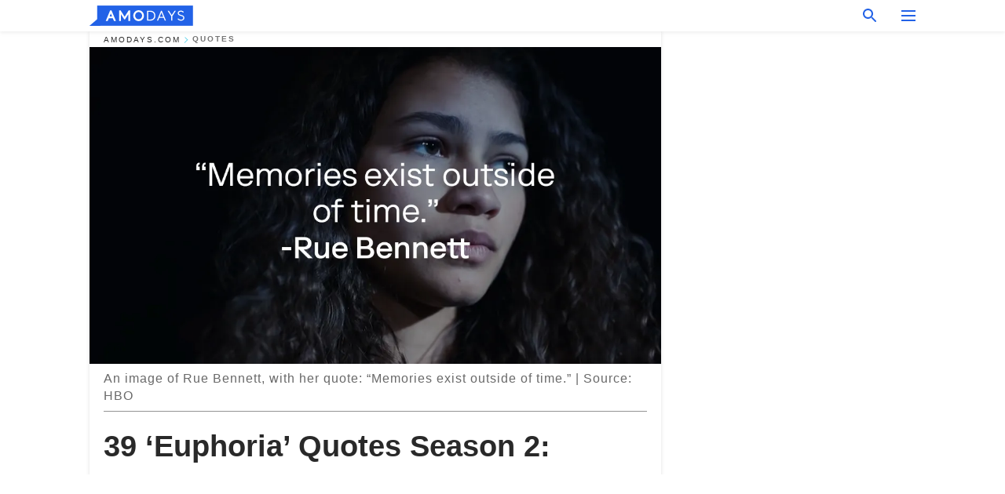

--- FILE ---
content_type: text/html; charset=utf-8
request_url: https://amodays.com/413050-euphoria-quotes-season-2.html
body_size: 48155
content:
<!DOCTYPE html><html lang="en"><script>window.customDelayConfig = { callbacks: [], appliedCallbacks: [] };</script><head><meta charSet="utf-8" data-next-head=""/><meta name="viewport" content="width=device-width" data-next-head=""/><script type="text/javascript" id="quantcast">
            (function () {
                var TCF_LOCATOR_NAME = '__tcfapiLocator';
                var queue = [];
                var win = window;
                var cmpFrame;

                function tcfAPIHandler() {
                    var gdprApplies;
                    var args = arguments;

                    if (!args.length) {
                    return queue;
                    } else if (args[0] === 'setGdprApplies') {
                    if (args.length > 3 && args[2] === 2 && typeof args[3] === 'boolean') {
                        gdprApplies = args[3];
                        if (typeof args[2] === 'function') {
                        args[2]('set', true);
                        }
                    }
                    } else if (args[0] === 'ping') {
                    var retr = {
                        gdprApplies: gdprApplies,
                        cmpLoaded: false,
                        cmpStatus: 'stub',
                    };

                    if (typeof args[2] === 'function') {
                        args[2](retr);
                    }
                    } else {
                    if (args[0] === 'init' && typeof args[3] === 'object') {
                        args[3] = Object.assign(args[3], { tag_version: 'V3' });
                    }
                    queue.push(args);
                    }
                }

                win.__tcfapi = tcfAPIHandler;

                function doAllStuff() {
                    var host = window.location.hostname;
                    var element = document.createElement('script');
                    var firstScript = document.getElementsByTagName('script')[0];
                    var url = 'https://cmp.inmobi.com'.concat(
                    '/choice/',
                    'kCvAgDS5JeEcY',
                    '/',
                    host,
                    '/choice.js?tag_version=V3',
                    );
                    var uspTries = 0;
                    var uspTriesLimit = 3;
                    element.async = true;
                    element.type = 'text/javascript';
                    element.src = url;

                    firstScript.parentNode.insertBefore(element, firstScript);

                    function makeStub() {
                    function addFrame() {
                        var doc = win.document;
                        var otherCMP = !!win.frames[TCF_LOCATOR_NAME];

                        if (!otherCMP) {
                        if (doc.body) {
                            var iframe = doc.createElement('iframe');

                            iframe.style.cssText = 'display:none';
                            iframe.name = TCF_LOCATOR_NAME;
                            doc.body.appendChild(iframe);
                        } else {
                            setTimeout(addFrame, 5);
                        }
                        }
                        return !otherCMP;
                    }

                    function postMessageEventHandler(event) {
                        var msgIsString = typeof event.data === 'string';
                        var json = {};

                        try {
                        if (msgIsString) {
                            json = JSON.parse(event.data);
                        } else {
                            json = event.data;
                        }
                        } catch (ignore) {}

                        var payload = json.__tcfapiCall;

                        if (payload) {
                        window.__tcfapi(
                            payload.command,
                            payload.version,
                            function (retValue, success) {
                            var returnMsg = {
                                __tcfapiReturn: {
                                returnValue: retValue,
                                success: success,
                                callId: payload.callId,
                                },
                            };
                            if (msgIsString) {
                                returnMsg = JSON.stringify(returnMsg);
                            }
                            if (event && event.source && event.source.postMessage) {
                                event.source.postMessage(returnMsg, '*');
                            }
                            },
                            payload.parameter,
                        );
                        }
                    }

                    while (win) {
                        try {
                        if (win.frames[TCF_LOCATOR_NAME]) {
                            cmpFrame = win;
                            break;
                        }
                        } catch (ignore) {}

                        if (win === window.top) {
                        break;
                        }
                        win = win.parent;
                    }
                    if (!cmpFrame) {
                        addFrame();
                        win.addEventListener('message', postMessageEventHandler, false);
                    }
                    }

                    makeStub();

                    function makeGppStub() {
                    const CMP_ID = 10;
                    const SUPPORTED_APIS = [
                        '2:tcfeuv2',
                        '6:uspv1',
                        '7:usnatv1',
                        '8:usca',
                        '9:usvav1',
                        '10:uscov1',
                        '11:usutv1',
                        '12:usctv1',
                    ];

                    window.__gpp_addFrame = function (n) {
                        if (!window.frames[n]) {
                        if (document.body) {
                            var i = document.createElement('iframe');
                            i.style.cssText = 'display:none';
                            i.name = n;
                            document.body.appendChild(i);
                        } else {
                            window.setTimeout(window.__gpp_addFrame, 10, n);
                        }
                        }
                    };
                    window.__gpp_stub = function () {
                        var b = arguments;
                        __gpp.queue = __gpp.queue || [];
                        __gpp.events = __gpp.events || [];

                        if (!b.length || (b.length == 1 && b[0] == 'queue')) {
                        return __gpp.queue;
                        }

                        if (b.length == 1 && b[0] == 'events') {
                        return __gpp.events;
                        }

                        var cmd = b[0];
                        var clb = b.length > 1 ? b[1] : null;
                        var par = b.length > 2 ? b[2] : null;
                        if (cmd === 'ping') {
                        clb(
                            {
                            gppVersion: '1.1', // must be “Version.Subversion”, current: “1.1”
                            cmpStatus: 'stub', // possible values: stub, loading, loaded, error
                            cmpDisplayStatus: 'hidden', // possible values: hidden, visible, disabled
                            signalStatus: 'not ready', // possible values: not ready, ready
                            supportedAPIs: SUPPORTED_APIS, // list of supported APIs
                            cmpId: CMP_ID, // IAB assigned CMP ID, may be 0 during stub/loading
                            sectionList: [],
                            applicableSections: [-1],
                            gppString: '',
                            parsedSections: {},
                            },
                            true,
                        );
                        } else if (cmd === 'addEventListener') {
                        if (!('lastId' in __gpp)) {
                            __gpp.lastId = 0;
                        }
                        __gpp.lastId++;
                        var lnr = __gpp.lastId;
                        __gpp.events.push({
                            id: lnr,
                            callback: clb,
                            parameter: par,
                        });
                        clb(
                            {
                            eventName: 'listenerRegistered',
                            listenerId: lnr, // Registered ID of the listener
                            data: true, // positive signal
                            pingData: {
                                gppVersion: '1.1', // must be “Version.Subversion”, current: “1.1”
                                cmpStatus: 'stub', // possible values: stub, loading, loaded, error
                                cmpDisplayStatus: 'hidden', // possible values: hidden, visible, disabled
                                signalStatus: 'not ready', // possible values: not ready, ready
                                supportedAPIs: SUPPORTED_APIS, // list of supported APIs
                                cmpId: CMP_ID, // list of supported APIs
                                sectionList: [],
                                applicableSections: [-1],
                                gppString: '',
                                parsedSections: {},
                            },
                            },
                            true,
                        );
                        } else if (cmd === 'removeEventListener') {
                        var success = false;
                        for (var i = 0; i < __gpp.events.length; i++) {
                            if (__gpp.events[i].id == par) {
                            __gpp.events.splice(i, 1);
                            success = true;
                            break;
                            }
                        }
                        clb(
                            {
                            eventName: 'listenerRemoved',
                            listenerId: par, // Registered ID of the listener
                            data: success, // status info
                            pingData: {
                                gppVersion: '1.1', // must be “Version.Subversion”, current: “1.1”
                                cmpStatus: 'stub', // possible values: stub, loading, loaded, error
                                cmpDisplayStatus: 'hidden', // possible values: hidden, visible, disabled
                                signalStatus: 'not ready', // possible values: not ready, ready
                                supportedAPIs: SUPPORTED_APIS, // list of supported APIs
                                cmpId: CMP_ID, // CMP ID
                                sectionList: [],
                                applicableSections: [-1],
                                gppString: '',
                                parsedSections: {},
                            },
                            },
                            true,
                        );
                        } else if (cmd === 'hasSection') {
                        clb(false, true);
                        } else if (cmd === 'getSection' || cmd === 'getField') {
                        clb(null, true);
                        }
                        //queue all other commands
                        else {
                        __gpp.queue.push([].slice.apply(b));
                        }
                    };
                    window.__gpp_msghandler = function (event) {
                        var msgIsString = typeof event.data === 'string';
                        try {
                        var json = msgIsString ? JSON.parse(event.data) : event.data;
                        } catch (e) {
                        var json = null;
                        }
                        if (typeof json === 'object' && json !== null && '__gppCall' in json) {
                        var i = json.__gppCall;
                        window.__gpp(
                            i.command,
                            function (retValue, success) {
                            var returnMsg = {
                                __gppReturn: {
                                returnValue: retValue,
                                success: success,
                                callId: i.callId,
                                },
                            };
                            event.source.postMessage(
                                msgIsString ? JSON.stringify(returnMsg) : returnMsg,
                                '*',
                            );
                            },
                            'parameter' in i ? i.parameter : null,
                            'version' in i ? i.version : '1.1',
                        );
                        }
                    };
                    if (!('__gpp' in window) || typeof window.__gpp !== 'function') {
                        window.__gpp = window.__gpp_stub;
                        window.addEventListener('message', window.__gpp_msghandler, false);
                        window.__gpp_addFrame('__gppLocator');
                    }
                    }

                    makeGppStub();

                    var uspStubFunction = function () {
                    var arg = arguments;
                    if (typeof window.__uspapi !== uspStubFunction) {
                        setTimeout(function () {
                        if (typeof window.__uspapi !== 'undefined') {
                            window.__uspapi.apply(window.__uspapi, arg);
                        }
                        }, 500);
                    }
                    };

                    var checkIfUspIsReady = function () {
                    uspTries++;
                    if (window.__uspapi === uspStubFunction && uspTries < uspTriesLimit) {
                        console.warn('USP is not accessible');
                    } else {
                        clearInterval(uspInterval);
                    }
                    };

                    if (typeof window.__uspapi === 'undefined') {
                    window.__uspapi = uspStubFunction;
                    var uspInterval = setInterval(checkIfUspIsReady, 6000);
                    }
                }

                window.customDelayConfig.callbacks.push({
                    cb: doAllStuff,
                    name: 'Quantcast',
                });
            })();
        </script><meta http-equiv="origin-trial" content="[base64]" data-next-head=""/><title data-next-head="">39 ‘Euphoria’ Quotes Season 2: Untangling the Hormone-Fueled, Never-Ending Drama</title><meta name="description" content="Euphoria&quot; season two saw Rue escaping from what could have been a trafficking situation and Maddy and Cassie having a full-on catfight on stage and in front of the whole school. These two events hint at the insanity that this season of &quot;Euphoria&quot; brought us." data-next-head=""/><meta name="author" content="Dayna Remus" data-next-head=""/><link rel="canonical" href="https://amodays.com/413050-euphoria-quotes-season-2.html" data-next-head=""/><meta name="theme-color" content="#ffffff" data-next-head=""/><meta name="verify-admitad" content="2fe01187e1" data-next-head=""/><meta name="msapplication-TileColor" content="#3B2774" data-next-head=""/><meta name="robots" content="max-image-preview:large" data-next-head=""/><meta property="fb:app_id" content="200824630385475" data-next-head=""/><meta property="fb:pages" content="1848130532123671" data-next-head=""/><meta property="fb:pages" content="119540691984235" data-next-head=""/><meta property="fb:pages" content="474361479574447" data-next-head=""/><meta property="fb:pages" content="365979914131040" data-next-head=""/><meta property="fb:pages" content="2342984342399818" data-next-head=""/><meta property="fb:pages" content="182709872255144" data-next-head=""/><meta property="fb:pages" content="100580635674131" data-next-head=""/><meta name="article:published_time" content="2023-09-28T13:00:31+00:00" data-next-head=""/><meta name="article:modified_time" content="2025-01-28T07:38:41+00:00" data-next-head=""/><meta name="msvalidate.01" content="14D4D494C888618F41C85045527BD7F8" data-next-head=""/><link type="application/rss+xml" href="https://amodays.com/rss.xml" rel="alternate" data-next-head=""/><link type="application/rss+xml" href="https://amodays.com/quotes/rss.xml" rel="alternate" data-next-head=""/><meta property="og:type" content="website" data-next-head=""/><meta property="og:locale" content="en_US" data-next-head=""/><meta property="og:site_name" content="amodays.com" data-next-head=""/><meta property="og:title" content="39 ‘Euphoria’ Quotes Season 2: Untangling the Hormone-Fueled Drama" data-next-head=""/><meta property="og:description" content="Euphoria&quot; season two saw Rue escaping from what could have been a trafficking situation and Maddy and Cassie having a full-on catfight on stage and in front of the whole school. These two events hint at the insanity that this season of &quot;Euphoria&quot; brought us." data-next-head=""/><meta property="og:url" content="https://amodays.com/413050-euphoria-quotes-season-2.html" data-next-head=""/><meta property="og:image" content="https://imgproxy.amodays.com/O8wklZ76kQQuEl1HFicqzwZnJTRUocdnywbJfE73BM8/rs:fill:1200:0:1/g:no/aHR0cHM6Ly9jZG4uYW1vbWFtYS5jb20vMWQwZWRhMTdiOTIxNGUyYTcxYWNlNTllMTUxNzJjOTIxMjU5YTg4NTA3MjhiZGY3OWUzMWU1MDQ3YjUxYjBjZi5qcGc.jpg" data-next-head=""/><meta property="og:image:width" content="1200" data-next-head=""/><meta property="og:image:height" content="630" data-next-head=""/><script type="application/ld+json" data-next-head="">{"@context":"https://schema.org","@type":"Article","headline":"39 ‘Euphoria’ Quotes Season 2: Untangling the Hormone-Fueled, Never-Ending Drama","inLanguage":"en","articleBody":"\"Euphoria\" season two saw Rue escaping from what could have been a trafficking situation and Maddy and Cassie having a catfight on stage and in front of the whole school. These two events hint at the insanity that this season of \"Euphoria\" brought us. Take your mind back to this rollercoaster ride by reading the 39 quotes below.  Season 2 of \"Euphoria\" was an absolute whirlwind. Rue relapsed, Cassie went from beloved sweetheart to all-round villain, and Nate's family imploded.  Many criticized this season, claiming it lacked direction. But, love it or hate it, some fabulous one-liners came out of these many exciting personalities. Read 39 of them below. Rue Bennett Quotes“You told me that if I ever wanted to be with you, all I would have to do is close my eyes, and we’d be together.” ― Rue Bennett “I mean, you can just stay in the good moments without the fear that they'll come to an end.” ― Rue Bennett “She was everything you could ever want in a woman.” ― Rue Bennett “There it is, there’s my heart. Hello, heart. I thought I lost ya.” ― Rue Bennett \"The best part about his relationship with Derek was that they could talk for hours about sports, girls, life, whatever...Or they could just sit in silence. They were that close.\" ― Rue Bennett \"Nate was released from the hospital a few days earlier.\" ― Rue Bennett “Memories exist outside of time.” ― Rue Bennett Maddy Perez Quotes“There’s a difference between what you think you should want and what you actually want.” ― Maddy Perez “Everyone feels stupid, so what?” ― Maddy Perez “Stop flaunting your healthy, non-abusive, wonderful relationship. It’s actually triggering.” ― Maddy Perez \"[Expletive], you better be joking.” ― Maddy Perez \"I feel like I would look so sexy pregnant.\" ― Maddy Perez Cassie Howard Quotes\"No... but it is something you should be scared of.\" ― Cassie Howard \"Nate, I'm legit going crazy. You can't do this to me.\" ― Cassie Howard \"You know what you don't realize, Nate? I don't care how angry Maddy gets. You two shouldn't be together. You're toxic.\" ― Cassie Howard \"Isn't she brave? She's up here, unpacking all of her trauma. I had no idea how hard your life was, Lexi.\" ― Cassie Howard “I ruined my entire life for you.” ― Cassie Howard \"No, what you don't understand, Nate, is I am crazier!\" ― Cassie Howard “He broke up with me right before the show.” ― Cassie Howard Nate Jacobs Quotes\"Maddie will spend the rest of her life trying to kill me, but she'll actually kill you.\" ― Nate Jacobs \"You have this image of yourself as so [expletive] sweet and innocent...but it's [expletive]. If you were a [expletive] sweet person,  you wouldn't have [expletive] your best friend's boyfriend.\" ― Nate Jacobs “You know what we have in common? We both get off on hurting other people.” ― Nate Jacobs “I don’t want your apology. I just want revenge.” ― Nate Jacobs \"Cal: I might have a hard time believing you don't know who did this to you. Nate: Dad, just leave it alone. Cal: Well, I'm not going to. Nate: Well, you should.\" ― \"Euphoria\" Fezco “Fez” O’Neill Quotes“That’s not a kid. That’s my business partner.” ― Fezco “Fez” O'Neill  That's what I like about you the most, though, like... we don't really have nothin' in common.\" ― Fezco “Fez” O'Neill  \"Hell yeah, I'd own a gun.\" ― Fezco “Fez” O'Neill  \"Yo, don't touch anything. Don't talk to ask, and don't go in my [expeltive] room.\" ― Fezco “Fez” O'Neill  \"They be ruinin' the mystery, you know? Like, say if I like a girl, I wanna find out what she's about on my own, you know? I don't wanna google the scraps. I wanna, I wanna peel back the layers.\" ― Fezco “Fez” O'Neill  Lexi Howard Quotes\"Yeah, but then what are the police for?\" ― Lexi Howard \"I don't know. You can connect with people who have similar interests.\" ― Lexi Howard \"I think she’s having a nervous breakdown about being single or something.” ― Lexi Howard The Euphoric One-Liners Continue“I wish you could see yourself the way the rest of the world does.” ―Jules Vaughn “What’s a bigger feeling than love?”  ― Elliot \"I'm sorry, but 17-year-olds can't donate eggs.\" ― Nurse RELATED: 24 ‘Euphoria’ Quotes Ranked: The Colorful Characters' Best Lines “I wish I never said anything. I liked Rue the way she was.” ― Elliot \"I gotta be home in fifteen minutes, or else I'm going to be grounded for another two weeks. Bye, Rue.\" ― Jules Vaughn “Get out of my house.” ― Leslie Bennett \"Well, speaking of baby daddies, I seen the photo that Ethan posted to you. It's cute as [expletive].\" ― BB RELATED: 29 Maddy Perez Quotes: 'Euphoria’s' Fan Favorite Queen Bee Has Her Say As those who watched season 2 of the show know, Fezco, who was forming a beloved relationship with Lexi (played by Maude Apatow), was close to dying in the finale, but he appeared to survive. Sadly, the actor who played the character, Angus Cloud, passed away at 25 years old in July of this year. To honor his passing, here are: 23 ‘Euphoria’ Fez Quotes from a High School Dropout with a Heart of Gold. ","description":"Euphoria\" season two saw Rue escaping from what could have been a trafficking situation and Maddy and Cassie having a full-on catfight on stage and in front of the whole school. These two events hint at the insanity that this season of \"Euphoria\" brought us.","datePublished":"2023-09-28T13:00:31+00:00","dateModified":"2025-01-28T07:38:41+00:00","mainEntityOfPage":{"@type":"WebPage","@id":"https://amodays.com/413050-euphoria-quotes-season-2.html"},"publisher":{"@type":"Organization","name":"amodays.com","url":"https://amodays.com/","logo":{"@type":"ImageObject","url":"https://cdn.amodays.com/amodays/logo.svg"}},"author":{"@type":"Person","name":"Dayna Remus"},"image":{"@type":"ImageObject","url":"https://cdn.amodays.com/1d0eda17b9214e2a71ace59e15172c921259a8850728bdf79e31e5047b51b0cf.jpg"},"articleSection":"Quotes"}</script><script type="application/ld+json" data-next-head="">{"@context":"https://schema.org","@type":"BreadcrumbList","itemListElement":[{"@type":"ListItem","position":1,"item":{"@id":"https://amodays.com/quotes","name":"✔ QUOTES"}},{"@type":"ListItem","position":2,"item":{"@id":"https://amodays.com/413050-euphoria-quotes-season-2.html","name":"➨ Read now"}}]}</script><link rel="preload" as="image" href="https://cdn.amodays.com/1d0eda17b9214e2a71ace59e15172c921259a8850728bdf79e31e5047b51b0cf.jpg" imageSrcSet="https://imgproxy.amodays.com/zxMNOYl7hHayf3qZVzCMARGeGQ7lMyhw-sbiEydSJJc/rs:fill:375:0:1/g:no/aHR0cHM6Ly9jZG4uYW1vbWFtYS5jb20vMWQwZWRhMTdiOTIxNGUyYTcxYWNlNTllMTUxNzJjOTIxMjU5YTg4NTA3MjhiZGY3OWUzMWU1MDQ3YjUxYjBjZi5qcGc.jpg 375w, https://imgproxy.amodays.com/hKVK_QMrPFwf1bqrjlFUcxi_KYnWqCnaFb7Iex3MUno/rs:fill:576:0:1/g:no/aHR0cHM6Ly9jZG4uYW1vbWFtYS5jb20vMWQwZWRhMTdiOTIxNGUyYTcxYWNlNTllMTUxNzJjOTIxMjU5YTg4NTA3MjhiZGY3OWUzMWU1MDQ3YjUxYjBjZi5qcGc.jpg 576w, https://imgproxy.amodays.com/4Zrqbx3WA5NmIgYLvkowzdxK7aquOzI7NCKtp7Ce61k/rs:fill:768:0:1/g:no/aHR0cHM6Ly9jZG4uYW1vbWFtYS5jb20vMWQwZWRhMTdiOTIxNGUyYTcxYWNlNTllMTUxNzJjOTIxMjU5YTg4NTA3MjhiZGY3OWUzMWU1MDQ3YjUxYjBjZi5qcGc.jpg 768w, https://imgproxy.amodays.com/Xe0Q_tNz0qZ-Hf3GHfi5v88RF0p2XhfHcx21j58uYw4/rs:fill:992:0:1/g:no/aHR0cHM6Ly9jZG4uYW1vbWFtYS5jb20vMWQwZWRhMTdiOTIxNGUyYTcxYWNlNTllMTUxNzJjOTIxMjU5YTg4NTA3MjhiZGY3OWUzMWU1MDQ3YjUxYjBjZi5qcGc.jpg 992w, https://imgproxy.amodays.com/O8wklZ76kQQuEl1HFicqzwZnJTRUocdnywbJfE73BM8/rs:fill:1200:0:1/g:no/aHR0cHM6Ly9jZG4uYW1vbWFtYS5jb20vMWQwZWRhMTdiOTIxNGUyYTcxYWNlNTllMTUxNzJjOTIxMjU5YTg4NTA3MjhiZGY3OWUzMWU1MDQ3YjUxYjBjZi5qcGc.jpg 1200w" imageSizes="(max-width: 960px) 100vw, (max-width: 1279px) 960px, 960px" data-next-head=""/><link rel="preload" as="image" href="https://imgproxy.amodays.com/I1kF1CuEea-LYWxRb0u8bgPrOQAhUQzkekbB3vIcExM/rs:fill:120:0:1/g:no/aHR0cHM6Ly9jZG4uYW1vbWFtYS5jb20vZWU0YzgzOTNlNzY4YTg4NzM3ZTU3MGEwYmMzNDVlY2UuanBlZz93aWR0aD0yMjImaGVpZ2h0PTIyMw.jpg" imageSrcSet="" imageSizes="(max-width: 960px) 100vw, (max-width: 1279px) 100vw, 100vw" data-next-head=""/><link href="https://cdn.amodays.com" rel="preconnect"/><link href="https://imgproxy.amodays.com/" rel="preconnect"/><script></script><script>
    var originalSetTimeoutMeth = window.setTimeout;

    function patchedSetTimeout(callback, delay) {
      for (var _len = arguments.length, args = new Array(_len > 2 ? _len - 2 : 0), _key = 2; _key < _len; _key++) {
        args[_key - 2] = arguments[_key];
      }

      var timeoutId = originalSetTimeoutMeth.apply(void 0, [patchedCallback, delay].concat(args));

      function patchedCallback() {
        clearTimeout(timeoutId);
        callback.apply(void 0, arguments);
      }

      return timeoutId;
    }

    window.setTimeout = patchedSetTimeout;
  </script><link rel="shortcut icon" href="/favicon/amodays/favicon.ico" type="image/x-icon"/><link rel="icon" type="image/png" sizes="32x32" href="https://cdn.amodays.com/amodays/favicons/32x32.png"/><link rel="icon" type="image/png" sizes="16x16" href="https://cdn.amodays.com/amodays/favicons/16x16.png"/><link rel="apple-touch-icon" href="https://cdn.amodays.com/amodays/favicons/180x180.png"/><link rel="apple-touch-icon" sizes="152x152" href="https://cdn.amodays.com/amodays/favicons/152x152.png"/><link rel="apple-touch-icon" sizes="180x180" href="https://cdn.amodays.com/amodays/favicons/180x180.png"/><link rel="apple-touch-icon" sizes="512x512" href="https://cdn.amodays.com/amodays/favicons/512x512.png"/><link rel="preload" href="https://amodays.com/production/_next/static/css/fcfc206d353ea799.css" as="style"/><link rel="stylesheet" href="https://amodays.com/production/_next/static/css/fcfc206d353ea799.css" data-n-g=""/><link rel="preload" href="https://amodays.com/production/_next/static/css/3d04d4e2d87fa1d4.css" as="style"/><link rel="stylesheet" href="https://amodays.com/production/_next/static/css/3d04d4e2d87fa1d4.css"/><link rel="preload" href="https://amodays.com/production/_next/static/css/2055d932cebcacf8.css" as="style"/><link rel="stylesheet" href="https://amodays.com/production/_next/static/css/2055d932cebcacf8.css"/><link rel="preload" href="https://amodays.com/production/_next/static/css/7182ee6ec3d64da5.css" as="style"/><link rel="stylesheet" href="https://amodays.com/production/_next/static/css/7182ee6ec3d64da5.css"/><noscript data-n-css=""></noscript><script defer="" nomodule="" src="https://amodays.com/production/_next/static/chunks/polyfills-42372ed130431b0a.js"></script><script defer="" src="https://amodays.com/production/_next/static/chunks/109-b183c989d9092e32.js"></script><script defer="" src="https://amodays.com/production/_next/static/chunks/3224-5028aa42d148407a.js"></script><script defer="" src="https://amodays.com/production/_next/static/chunks/1288.3cf77f46fc6152a3.js"></script><script defer="" src="https://amodays.com/production/_next/static/chunks/2710.d5b411107431672b.js"></script><script src="https://amodays.com/production/_next/static/chunks/webpack-3c9b9a2f8d5cc788.js" defer=""></script><script src="https://amodays.com/production/_next/static/chunks/framework-3956b1a287859be8.js" defer=""></script><script src="https://amodays.com/production/_next/static/chunks/main-03439d6fe4d0fc06.js" defer=""></script><script src="https://amodays.com/production/_next/static/chunks/pages/_app-c168f6585e83edeb.js" defer=""></script><script src="https://amodays.com/production/_next/static/chunks/pages/%5Bslug%5D-17287fdade9c988b.js" defer=""></script><script src="https://amodays.com/production/_next/static/fhuUSSFeime2yx8_XM3Dg/_buildManifest.js" defer=""></script><script src="https://amodays.com/production/_next/static/fhuUSSFeime2yx8_XM3Dg/_ssgManifest.js" defer=""></script></head><body><img role="presentation" alt="" width="2000" height="2000" style="pointer-events:none;position:absolute;top:0;left:0;width:99vw;height:99vh;max-width:99vw;max-height:99vh" src="[data-uri]"/><div id="__next"><div class="transition-preload Layout_layout-container__T4wiX"><div class="Layout_layout-content-container__ARaoN"><div class="Layout_layout-content__ZUOlJ"><header class="Header_header-container__YuzAK" style="top:0"><div class="Header_header-center__ziwPJ"><a class="Link_link__PUK08 Link_link__6_OE_ Header_header-logo__X3VYe" aria-label="logo" data-testid="logo" href="/"><img src="https://cdn.amodays.com/amodays/logo-blue.svg" alt="logo" width="132" height="26" class="Logo_logo-block-header__1QD7J"/></a><div class="SearchPopup_wrapper__0IVWc"><button class="SearchPopup_search-button__ZRGMP SearchPopup_search-button__Jjd5U"><img class="SearchPopup_search-button-icon__m9srN" src="https://cdn.amodays.com/amodays/search.svg" alt="search icon"/></button><div class="SearchPopup_search-popup__8Tlmc SearchPopup_search-popup__KPLYi"><div class="SearchPopup_search-popup-close__hi1If SearchPopup_search-popup-close__WnYe9" id="search-close-btn"></div><form class="SearchForm_search-popup-content__1rhgX"><input type="text" id="search-popup-input" class="SearchForm_search-popup-input__m5MQk SearchPopup_search-popup-input__yTb5M" value=""/><button class="SearchForm_search-popup-submit__eCfDU SearchPopup_search-popup-submit__gvDct" type="submit"><img src="https://cdn.amodays.com/amodays/search.svg" alt="search icon"/></button></form></div></div><button class="OpenMenuButton_open-menu-button__6iR6n" data-testid="menu-button" type="button" aria-label="menu button"><span class="OpenMenuButton_open-menu-button-burger__QsYSo"></span></button></div></header><div class="CategoryMenu_category-menu-overlay__2_W_k" role="none" data-testvisibility="content-visibility"></div><div class="CategoryMenu_category-menu-list-container__ESNMG" style="top:40px;height:calc(100% - 40px)"><div class="CategoryMenu_category-menu-head__rp09A"><a class="Link_link__PUK08 Link_link__6_OE_" aria-label="logo" data-testid="logo" href="/"><img src="https://cdn.amodays.com/amodays/logo-blue.svg" alt="logo" width="132" height="26" class="Logo_logo-block-header__1QD7J"/></a><button class="OpenMenuButton_open-menu-button__6iR6n" type="button" aria-label="menu button"><span class="OpenMenuButton_open-menu-button-burger__QsYSo"></span></button></div><ul class="CategoryList_category-list-ul__g0Lng" data-testid="category-list"><li class="CategoryListItem_category-list-item-container__uWwpX CategoryList_category-list-item__owj3d"><a data-menu-link="true" class="CategoryListItem_category-list-item-menu-link__Pcv2G" data-active="false" href="/quotes">Quotes</a></li><li class="CategoryListItem_category-list-item-container__uWwpX CategoryList_category-list-item__owj3d"><a data-menu-link="true" class="CategoryListItem_category-list-item-menu-link__Pcv2G" data-active="false" href="/zodiac">Zodiac</a></li><li class="CategoryListItem_category-list-item-container__uWwpX CategoryList_category-list-item__owj3d"><a data-menu-link="true" class="CategoryListItem_category-list-item-menu-link__Pcv2G" data-active="false" href="/inspirational-stories">Stories</a></li><li class="CategoryListItem_category-list-item-container__uWwpX CategoryList_category-list-item__owj3d"><a data-menu-link="true" class="CategoryListItem_category-list-item-menu-link__Pcv2G" data-active="false" href="/latest">Latest</a></li><li class="CategoryListItem_category-list-item-container__uWwpX CategoryList_category-list-item__owj3d"><a data-menu-link="true" class="CategoryListItem_category-list-item-menu-link__Pcv2G" data-active="false" href="/terms-of-use">Terms of use</a></li><li class="CategoryListItem_category-list-item-container__uWwpX CategoryList_category-list-item__owj3d"><a data-menu-link="true" class="CategoryListItem_category-list-item-menu-link__Pcv2G" data-active="false" href="/privacy">Privacy Policy</a></li><li class="CategoryListItem_category-list-item-container__uWwpX CategoryList_category-list-item__owj3d"><a data-menu-link="true" class="CategoryListItem_category-list-item-menu-link__Pcv2G" data-active="false" href="/privacy#10">Notice at collection</a></li><li class="CategoryListItem_category-list-item-container__uWwpX CategoryList_category-list-item__owj3d"><a data-menu-link="true" class="CategoryListItem_category-list-item-menu-link__Pcv2G" data-active="false" href="/guidelines">Main Guidelines</a></li><li class="CategoryListItem_category-list-item-container__uWwpX CategoryList_category-list-item__owj3d"><a data-menu-link="true" class="CategoryListItem_category-list-item-menu-link__Pcv2G" data-active="false" href="/about-us">About us</a></li><li class="CategoryListItem_category-list-item-container__uWwpX CategoryList_category-list-item__owj3d"><a data-menu-link="true" class="CategoryListItem_category-list-item-menu-link__Pcv2G" data-active="false" href="/contact-us">Contact us</a></li><li class="CategoryListItem_category-list-item-container__uWwpX CategoryList_category-list-item__owj3d"><a data-menu-link="true" class="CategoryListItem_category-list-item-menu-link__Pcv2G" data-active="false" href="/adv-with-us">Advertise with us</a></li></ul><div class="CcpaContainer_ccpa-container__itJgB"><button class="CcpaContainer_ccpa-button__x7nI_">Do not sell my personal information</button></div></div><div class="Template_wrapper__fpWJu"><div class="Template_inner-wrapper__w3lMg"><main class="PostContent_container__rqgJO" data-testid="post-content"><div class="PostContent_top-line__wfQRK"><section class="Breadcrumbs_breadcrumbs-container__2nnae" data-testid="breadcrumbs"><a class="Link_link__PUK08 Link_link__6_OE_ Breadcrumbs_breadcrumbs-link-item__p7dob" aria-label="Home" href="/">amodays.com</a><span class="Breadcrumbs_breadcrumbs-angle__AU7Bv"></span><a class="Link_link__PUK08 Link_link__6_OE_ Breadcrumbs_breadcrumbs-link-item__p7dob" href="/quotes">Quotes</a></section></div><div><div class="PostImage_post-image-container__PlDZN PostContent_thumb-image__iH052" data-testid="thumb-image"><div class="Image_ref__XcBnw"><picture><source srcSet="https://imgproxy.amodays.com/zxMNOYl7hHayf3qZVzCMARGeGQ7lMyhw-sbiEydSJJc/rs:fill:375:0:1/g:no/aHR0cHM6Ly9jZG4uYW1vbWFtYS5jb20vMWQwZWRhMTdiOTIxNGUyYTcxYWNlNTllMTUxNzJjOTIxMjU5YTg4NTA3MjhiZGY3OWUzMWU1MDQ3YjUxYjBjZi5qcGc.jpg 375w,https://imgproxy.amodays.com/hKVK_QMrPFwf1bqrjlFUcxi_KYnWqCnaFb7Iex3MUno/rs:fill:576:0:1/g:no/aHR0cHM6Ly9jZG4uYW1vbWFtYS5jb20vMWQwZWRhMTdiOTIxNGUyYTcxYWNlNTllMTUxNzJjOTIxMjU5YTg4NTA3MjhiZGY3OWUzMWU1MDQ3YjUxYjBjZi5qcGc.jpg 576w,https://imgproxy.amodays.com/4Zrqbx3WA5NmIgYLvkowzdxK7aquOzI7NCKtp7Ce61k/rs:fill:768:0:1/g:no/aHR0cHM6Ly9jZG4uYW1vbWFtYS5jb20vMWQwZWRhMTdiOTIxNGUyYTcxYWNlNTllMTUxNzJjOTIxMjU5YTg4NTA3MjhiZGY3OWUzMWU1MDQ3YjUxYjBjZi5qcGc.jpg 768w,https://imgproxy.amodays.com/Xe0Q_tNz0qZ-Hf3GHfi5v88RF0p2XhfHcx21j58uYw4/rs:fill:992:0:1/g:no/aHR0cHM6Ly9jZG4uYW1vbWFtYS5jb20vMWQwZWRhMTdiOTIxNGUyYTcxYWNlNTllMTUxNzJjOTIxMjU5YTg4NTA3MjhiZGY3OWUzMWU1MDQ3YjUxYjBjZi5qcGc.jpg 992w,https://imgproxy.amodays.com/O8wklZ76kQQuEl1HFicqzwZnJTRUocdnywbJfE73BM8/rs:fill:1200:0:1/g:no/aHR0cHM6Ly9jZG4uYW1vbWFtYS5jb20vMWQwZWRhMTdiOTIxNGUyYTcxYWNlNTllMTUxNzJjOTIxMjU5YTg4NTA3MjhiZGY3OWUzMWU1MDQ3YjUxYjBjZi5qcGc.jpg 1200w" type="image/jpeg" sizes="(max-width: 960px) 100vw, (max-width: 1279px) 100vw, 100vw"/><img src="https://cdn.amodays.com/1d0eda17b9214e2a71ace59e15172c921259a8850728bdf79e31e5047b51b0cf.jpg" alt="An image of Rue Bennett, with her quote: “Memories exist outside of time.” | Source: HBO" class="Image_image__11E9V PostImage_post-image__XnmZf"/></picture></div></div><div class="PostContent_thumb-title__SoMYI" data-testid="image-source">An image of Rue Bennett, with her quote: “Memories exist outside of time.” | Source: HBO</div></div><h1 class="PostContent_title__tVSHO">39 ‘Euphoria’ Quotes Season 2: Untangling the Hormone-Fueled, Never-Ending Drama</h1><div class="InfoLine_wrapper__C_h_D"><div class="InfoLine_inner-wrapper__kso1_"><a class="SmallAuthorImage_image-link__oGyW5" href="/editor/dayna-remus"><img src="https://imgproxy.amodays.com/I1kF1CuEea-LYWxRb0u8bgPrOQAhUQzkekbB3vIcExM/rs:fill:120:0:1/g:no/aHR0cHM6Ly9jZG4uYW1vbWFtYS5jb20vZWU0YzgzOTNlNzY4YTg4NzM3ZTU3MGEwYmMzNDVlY2UuanBlZz93aWR0aD0yMjImaGVpZ2h0PTIyMw.jpg" alt="Dayna Remus" width="60" height="60" class="SmallAuthorImage_image__sCupn"/><noscript><img src="https://imgproxy.amodays.com/I1kF1CuEea-LYWxRb0u8bgPrOQAhUQzkekbB3vIcExM/rs:fill:120:0:1/g:no/aHR0cHM6Ly9jZG4uYW1vbWFtYS5jb20vZWU0YzgzOTNlNzY4YTg4NzM3ZTU3MGEwYmMzNDVlY2UuanBlZz93aWR0aD0yMjImaGVpZ2h0PTIyMw.jpg" alt="Dayna Remus" width="60" height="60" class="SmallAuthorImage_image__sCupn"/></noscript></a><div><div class="InfoLine_author-wrapper__twjaM"><span class="InfoLine_by__KZlaC">By</span><a class="Link_link__PUK08 Link_link__6_OE_" href="/editor/dayna-remus"><span class="InfoLine_author__wCZ32">
            

            <!-- Author Start -->
            Dayna Remus
            <!-- Author End -->

            
          </span></a></div><div class="InfoLine_date__QFzMS" data-testid="post-date"><span>Sep 28, 2023</span><div class="InfoLine_point__96cHO"></div><span>09:00 A.M.</span></div></div></div><div class="ShareButton_share-button-wrapper__vOvTc InfoLine_post-share-btn__CQkp8"><button class="ShareButton_share-button-button__WdBMu" data-testid="share-button"><div class="ShareButton_share-button-icon__QgwTV"></div>Share</button><div class="Popup_popup-backdrop__olk4o"><div class="Popup_popup-wrapper__X9X_3"><div class="Popup_popup-content__v0ZwG" data-testid="share-popup"><div class="Popup_popup-top__EJCCl"><div class="Popup_popup-header__LqKvi">Share this pen</div><button class="Popup_popup-close__J5jKg" type="button" aria-label="close"><span class="Popup_popup-close-icon___52Je"></span></button></div><div class="Popup_popup-links-wrapper__5hHZR"><a class="Popup_popup-link___W6D1" href="https://www.facebook.com/sharer/sharer.php?u=https://amodays.com/413050-euphoria-quotes-season-2.html" target="_blank" rel="nofollow noreferrer" data-testid="share-social-item"><img alt="Facebook" class="Popup_popup-link-icon__Haa9T" loading="lazy" width="24" height="24"/>Facebook</a><a class="Popup_popup-link___W6D1" href="https://www.x.com/share?url=https://amodays.com/413050-euphoria-quotes-season-2.html" target="_blank" rel="nofollow noreferrer" data-testid="share-social-item"><img alt="X" class="Popup_popup-link-icon__Haa9T" loading="lazy" width="24" height="24"/>X</a><a class="Popup_popup-link___W6D1" href="https://www.linkedin.com/sharing/share-offsite/?url=https://amodays.com/413050-euphoria-quotes-season-2.html" target="_blank" rel="nofollow noreferrer" data-testid="share-social-item"><img alt="LinkedIn" class="Popup_popup-link-icon__Haa9T" loading="lazy" width="24" height="24"/>LinkedIn</a><a class="Popup_popup-link___W6D1" href="mailto:?body=https://amodays.com/413050-euphoria-quotes-season-2.html" target="_blank" rel="nofollow noreferrer" data-testid="share-social-item"><img alt="Email" class="Popup_popup-link-icon__Haa9T" loading="lazy" width="24" height="24"/>Email</a><button class="Popup_popup-copy-link__XLVzz" data-testid="share-copy-link"><p class="Popup_popup-url__0x4q9">https://amodays.com/413050-euphoria-quotes-season-2.html</p><span class="Popup_popup-copy-link-button__VLuMQ">Copy Link</span></button></div></div></div></div></div></div><div>
            

            <!-- Article Start -->
            
            

            
          </div><div data-io-article-url="https://amodays.com/413050-euphoria-quotes-season-2.html?m=doa" class="ContentRenderer_content-render-wrap__ZSnnH"><p class="ContentRenderer_paragraph__B2z36 ContentRenderer_paragraph-first___d_VF">&quot;Euphoria&quot; season two saw Rue escaping from what could have been a trafficking situation and Maddy and Cassie having a catfight on stage and in front of the whole school. These two events hint at the insanity that this season of &quot;Euphoria&quot; brought us. Take your mind back to this rollercoaster ride by reading the 39 quotes below. </p><div class="adv"><div class="Ad-Container AdvInTextBuilder_slot-wrapper___Oz3G"><p class="AdvTitle_text__GzlED">Advertisement</p><div class="Ad-Container AdvSlots_adv-square-wrap__va0pf AdvSlots_adv-square-wrap__5r_YL"><div class="AdvSlots_adv-square__246sC" data-slot-type="1" data-position="in_article_1" data-code="/21668216007/d_amodays_intext_01" style="min-height:90px;width:728px"><div class="AdvSlots_slot__YAMh2" id="in_article_1" style="min-height:90px;width:728"></div></div></div></div></div><p class="ContentRenderer_paragraph__B2z36" style="text-align:left">Season 2 of &quot;Euphoria&quot; was an absolute whirlwind. Rue relapsed, Cassie went from beloved sweetheart to all-round villain, and Nate&#x27;s family imploded. </p><p class="ContentRenderer_paragraph__B2z36" style="text-align:left">Many criticized this season, claiming it lacked direction. But, love it or hate it, some fabulous one-liners came out of these many exciting personalities. Read 39 of them below.</p><div><div class="ImageInBody_wrapper___8xD1"><div class="ImageInBody_container__LF6bt" style="padding-bottom:100%"><div class="Image_ref__XcBnw"><picture><source srcSet="https://imgproxy.amodays.com/NyY8UNHcmGijZ3kqCL1n2w2szh7_JJ-jmFJ1qiPmQlM/rs:fill:375:0:1/g:no/aHR0cHM6Ly9jZG4uYW1vbWFtYS5jb20vMDIyOGU0M2Y0OGY5N2JiYjFiMTM0N2ZhNmY4OWM4MGVlOWJkYTNlNDQwNjY0NzAzNGU0NDRkM2RlNWRkMjgxMy5qcGc_d2lkdGg9MjAwMCZoZWlnaHQ9MjAwMA.jpg 375w,https://imgproxy.amodays.com/OeDbCtKhILpmp45aCab5UFHnP9ZX-miRBBicMJPabrw/rs:fill:576:0:1/g:no/aHR0cHM6Ly9jZG4uYW1vbWFtYS5jb20vMDIyOGU0M2Y0OGY5N2JiYjFiMTM0N2ZhNmY4OWM4MGVlOWJkYTNlNDQwNjY0NzAzNGU0NDRkM2RlNWRkMjgxMy5qcGc_d2lkdGg9MjAwMCZoZWlnaHQ9MjAwMA.jpg 576w,https://imgproxy.amodays.com/26-k8nEtw-SjwuNB2RcKgLRFEVuVlxOiq6TbOFDd1C8/rs:fill:768:0:1/g:no/aHR0cHM6Ly9jZG4uYW1vbWFtYS5jb20vMDIyOGU0M2Y0OGY5N2JiYjFiMTM0N2ZhNmY4OWM4MGVlOWJkYTNlNDQwNjY0NzAzNGU0NDRkM2RlNWRkMjgxMy5qcGc_d2lkdGg9MjAwMCZoZWlnaHQ9MjAwMA.jpg 768w,https://imgproxy.amodays.com/Jh-wFP-mikVSr-qWxKw-ZarNAK-zn-Ox-Pz-uQKAdIw/rs:fill:992:0:1/g:no/aHR0cHM6Ly9jZG4uYW1vbWFtYS5jb20vMDIyOGU0M2Y0OGY5N2JiYjFiMTM0N2ZhNmY4OWM4MGVlOWJkYTNlNDQwNjY0NzAzNGU0NDRkM2RlNWRkMjgxMy5qcGc_d2lkdGg9MjAwMCZoZWlnaHQ9MjAwMA.jpg 992w,https://imgproxy.amodays.com/i0KmHNVBccNkvAIMDwph1VdJtBWGMU0exhwOGB_auF8/rs:fill:1200:0:1/g:no/aHR0cHM6Ly9jZG4uYW1vbWFtYS5jb20vMDIyOGU0M2Y0OGY5N2JiYjFiMTM0N2ZhNmY4OWM4MGVlOWJkYTNlNDQwNjY0NzAzNGU0NDRkM2RlNWRkMjgxMy5qcGc_d2lkdGg9MjAwMCZoZWlnaHQ9MjAwMA.jpg 1200w" type="image/jpeg" sizes="(max-width: 960px) 100vw, (max-width: 1279px) 728px, 728px"/><img src="https://cdn.amodays.com/0228e43f48f97bbb1b1347fa6f89c80ee9bda3e4406647034e444d3de5dd2813.jpg" alt="An image of Rue Bennett,  with her quote: “There it is, there’s my heart. Hello, heart. I thought I lost ya.” | Source: HBO" class="Image_image__11E9V ImageInBody_post-image__hcfaN" width="2000" height="2000" loading="lazy"/></picture></div></div></div><p class="ImageInBody_title__cimgz" data-testid="image-source">An image of Rue Bennett,  with her quote: “There it is, there’s my heart. Hello, heart. I thought I lost ya.” | Source: HBO</p></div><h2 style="text-align:center" class="ContentRenderer_sub-header2__VfI9X"><strong class="ContentRenderer_bold__Fo6Iz">Rue Bennett Quotes</strong></h2><p class="ContentRenderer_paragraph__B2z36" style="text-align:left"><i class="ContentRenderer_italic__eQgX6">“You told me that if I ever wanted to be with you, all I would have to do is close my eyes, and we’d be together.” </i><strong class="ContentRenderer_bold__Fo6Iz">― Rue Bennett</strong></p><p class="ContentRenderer_paragraph__B2z36" style="text-align:left"><i class="ContentRenderer_italic__eQgX6">“I mean, you can just stay in the good moments without the fear that they&#x27;ll come to an end.” </i><strong class="ContentRenderer_bold__Fo6Iz">― Rue Bennett</strong></p><div class="adv"><div class="Ad-Container AdvInTextBuilder_slot-wrapper___Oz3G"><p class="AdvTitle_text__GzlED">Advertisement</p><div class="Ad-Container AdvSlots_adv-square-wrap__va0pf AdvSlots_adv-square-wrap__5r_YL"><div class="AdvSlots_adv-square__246sC" data-slot-type="1" data-position="in_article_2" data-code="/21668216007/d_amodays_intext_02" style="min-height:250px;width:728px"><div class="AdvSlots_slot__YAMh2" id="in_article_2" style="min-height:250px;width:728"></div></div></div></div></div><p class="ContentRenderer_paragraph__B2z36" style="text-align:left"><i class="ContentRenderer_italic__eQgX6">“She was everything you could ever want in a woman.” </i><strong class="ContentRenderer_bold__Fo6Iz">― Rue Bennett</strong></p><p class="ContentRenderer_paragraph__B2z36" style="text-align:left"><i class="ContentRenderer_italic__eQgX6">“There it is, there’s my heart. Hello, heart. I thought I lost ya.”</i><strong class="ContentRenderer_bold__Fo6Iz"> ― Rue Bennett</strong></p><p class="ContentRenderer_paragraph__B2z36" style="text-align:left"><i class="ContentRenderer_italic__eQgX6">&quot;The best part about his relationship with Derek was that they could talk for hours about sports, girls, life, whatever...Or they could just sit in silence. They were that close.&quot; </i><strong class="ContentRenderer_bold__Fo6Iz">― Rue Bennett</strong></p><div><div class="ImageInBody_wrapper___8xD1"><div class="ImageInBody_container__LF6bt" style="padding-bottom:100%"><div class="Image_ref__XcBnw"><picture><source srcSet="https://imgproxy.amodays.com/onub4_ZIeqAgRg_9mplTecuA3mzP6P6elGZeDs9o5ek/rs:fill:375:0:1/g:no/aHR0cHM6Ly9jZG4uYW1vbWFtYS5jb20vOTNmNmMxNGQxNDNhNDczMzIzMzM2ZGM4NmE5YTBmZDE3OGMzYmJjNTU4N2Y4NWM0YmQxNmY3ODQyZjYxYTdjMS5qcGc_d2lkdGg9MjAwMCZoZWlnaHQ9MjAwMA.jpg 375w,https://imgproxy.amodays.com/OqcrUMS2ve7dK9_kv5BZ8p6HQ0k-7HBa5yiK7JzYHzY/rs:fill:576:0:1/g:no/aHR0cHM6Ly9jZG4uYW1vbWFtYS5jb20vOTNmNmMxNGQxNDNhNDczMzIzMzM2ZGM4NmE5YTBmZDE3OGMzYmJjNTU4N2Y4NWM0YmQxNmY3ODQyZjYxYTdjMS5qcGc_d2lkdGg9MjAwMCZoZWlnaHQ9MjAwMA.jpg 576w,https://imgproxy.amodays.com/iOrKfjNUKFjW0WF3pBq6k2O2HufLDNfDLg11F0qrAlk/rs:fill:768:0:1/g:no/aHR0cHM6Ly9jZG4uYW1vbWFtYS5jb20vOTNmNmMxNGQxNDNhNDczMzIzMzM2ZGM4NmE5YTBmZDE3OGMzYmJjNTU4N2Y4NWM0YmQxNmY3ODQyZjYxYTdjMS5qcGc_d2lkdGg9MjAwMCZoZWlnaHQ9MjAwMA.jpg 768w,https://imgproxy.amodays.com/GVnp_5v0lWdWQnJ5I3xrl_tlicvNeHVPNtAEgCgzRNw/rs:fill:992:0:1/g:no/aHR0cHM6Ly9jZG4uYW1vbWFtYS5jb20vOTNmNmMxNGQxNDNhNDczMzIzMzM2ZGM4NmE5YTBmZDE3OGMzYmJjNTU4N2Y4NWM0YmQxNmY3ODQyZjYxYTdjMS5qcGc_d2lkdGg9MjAwMCZoZWlnaHQ9MjAwMA.jpg 992w,https://imgproxy.amodays.com/FGfd-lxeOc2JC1nerejLITGjIDrZvEY3SvNhSTtJfWk/rs:fill:1200:0:1/g:no/aHR0cHM6Ly9jZG4uYW1vbWFtYS5jb20vOTNmNmMxNGQxNDNhNDczMzIzMzM2ZGM4NmE5YTBmZDE3OGMzYmJjNTU4N2Y4NWM0YmQxNmY3ODQyZjYxYTdjMS5qcGc_d2lkdGg9MjAwMCZoZWlnaHQ9MjAwMA.jpg 1200w" type="image/jpeg" sizes="(max-width: 960px) 100vw, (max-width: 1279px) 728px, 728px"/><img src="https://cdn.amodays.com/93f6c14d143a473323336dc86a9a0fd178c3bbc5587f85c4bd16f7842f61a7c1.jpg" alt="An image of Rue Bennett,  with her quote: “I mean, you can just stay in the good moments without the fear that they&#x27;ll come to an end.” | Source: HBO" class="Image_image__11E9V ImageInBody_post-image__hcfaN" width="2000" height="2000" loading="lazy"/></picture></div></div></div><p class="ImageInBody_title__cimgz" data-testid="image-source">An image of Rue Bennett,  with her quote: “I mean, you can just stay in the good moments without the fear that they&#x27;ll come to an end.” | Source: HBO</p></div><p class="ContentRenderer_paragraph__B2z36" style="text-align:left"><i class="ContentRenderer_italic__eQgX6">&quot;Nate was released from the hospital a few days earlier.&quot; </i><strong class="ContentRenderer_bold__Fo6Iz">― Rue Bennett</strong></p><p class="ContentRenderer_paragraph__B2z36" style="text-align:left"><i class="ContentRenderer_italic__eQgX6">“Memories exist outside of time.” </i><strong class="ContentRenderer_bold__Fo6Iz">― Rue Bennett</strong></p><h2 style="text-align:center" class="ContentRenderer_sub-header2__VfI9X"><strong class="ContentRenderer_bold__Fo6Iz">Maddy Perez Quotes</strong></h2><p class="ContentRenderer_paragraph__B2z36" style="text-align:left"><i class="ContentRenderer_italic__eQgX6">“There’s a difference between what you think you should want and what you actually want.” </i><strong class="ContentRenderer_bold__Fo6Iz">― Maddy Perez</strong></p><div class="adv"><div class="Ad-Container AdvInTextBuilder_slot-wrapper___Oz3G"><p class="AdvTitle_text__GzlED">Advertisement</p><div class="Ad-Container AdvSlots_adv-square-wrap__va0pf AdvSlots_adv-square-wrap__5r_YL"><div class="AdvSlots_adv-square__246sC" data-slot-type="1" data-position="in_article_3" data-code="/21668216007/d_amodays_intext_03" style="min-height:250px;width:728px"><div class="AdvSlots_slot__YAMh2" id="in_article_3" style="min-height:250px;width:728"></div></div></div></div></div><p class="ContentRenderer_paragraph__B2z36" style="text-align:left"><i class="ContentRenderer_italic__eQgX6">“Everyone feels stupid, so what?” </i><strong class="ContentRenderer_bold__Fo6Iz">― Maddy Perez</strong></p><div class="BlockquoteWrapper_blockquote-wrapper__S0r7F"><div class="BlockquoteWrapper_blockquote-shadow__2dFm0"></div><blockquote class="ContentRenderer_blockquote__DAX00" style="text-align:left"><p class="ContentRenderer_paragraph__B2z36" style="text-align:left"><i class="ContentRenderer_italic__eQgX6">“Stop flaunting your healthy, non-abusive, wonderful relationship. It’s actually triggering.” </i><strong class="ContentRenderer_bold__Fo6Iz">― Maddy Perez</strong></p></blockquote></div><p class="ContentRenderer_paragraph__B2z36" style="text-align:left"><i class="ContentRenderer_italic__eQgX6">&quot;[Expletive], you better be joking.” </i><strong class="ContentRenderer_bold__Fo6Iz">― Maddy Perez</strong></p><div><div class="ImageInBody_wrapper___8xD1"><div class="ImageInBody_container__LF6bt" style="padding-bottom:100%"><div class="Image_ref__XcBnw"><picture><source srcSet="https://imgproxy.amodays.com/5Aq98UpvKi-WeMRyfJ6cfWX24YNA3L6CS0y8-OQDZTo/rs:fill:375:0:1/g:no/aHR0cHM6Ly9jZG4uYW1vbWFtYS5jb20vMzA1MmJhMGYzZDI0Yjc2ZjQ3NTgyNjZiOGFkMzkxZTJhYWM0MWU4NGMyNWQ2YjVhOTRmNjZmNzhlZjg0MDgxZC5qcGc_d2lkdGg9MjAwMCZoZWlnaHQ9MjAwMA.jpg 375w,https://imgproxy.amodays.com/5kPIe24LxUoAw9hKjtBp0uEKO5tmQ5jqDsoYMzAyeNE/rs:fill:576:0:1/g:no/aHR0cHM6Ly9jZG4uYW1vbWFtYS5jb20vMzA1MmJhMGYzZDI0Yjc2ZjQ3NTgyNjZiOGFkMzkxZTJhYWM0MWU4NGMyNWQ2YjVhOTRmNjZmNzhlZjg0MDgxZC5qcGc_d2lkdGg9MjAwMCZoZWlnaHQ9MjAwMA.jpg 576w,https://imgproxy.amodays.com/Ys_mKQvA457CgmIkLze9B8t9q11io7ttkbg58cDg6v8/rs:fill:768:0:1/g:no/aHR0cHM6Ly9jZG4uYW1vbWFtYS5jb20vMzA1MmJhMGYzZDI0Yjc2ZjQ3NTgyNjZiOGFkMzkxZTJhYWM0MWU4NGMyNWQ2YjVhOTRmNjZmNzhlZjg0MDgxZC5qcGc_d2lkdGg9MjAwMCZoZWlnaHQ9MjAwMA.jpg 768w,https://imgproxy.amodays.com/yp86MGAlAISzDLldUszlsyhn739UvvWKdH6rRcOe22s/rs:fill:992:0:1/g:no/aHR0cHM6Ly9jZG4uYW1vbWFtYS5jb20vMzA1MmJhMGYzZDI0Yjc2ZjQ3NTgyNjZiOGFkMzkxZTJhYWM0MWU4NGMyNWQ2YjVhOTRmNjZmNzhlZjg0MDgxZC5qcGc_d2lkdGg9MjAwMCZoZWlnaHQ9MjAwMA.jpg 992w,https://imgproxy.amodays.com/TKzgsmIniQGb-tS24wYB9LCoL8ZwuOlU6pliIL1BC2s/rs:fill:1200:0:1/g:no/aHR0cHM6Ly9jZG4uYW1vbWFtYS5jb20vMzA1MmJhMGYzZDI0Yjc2ZjQ3NTgyNjZiOGFkMzkxZTJhYWM0MWU4NGMyNWQ2YjVhOTRmNjZmNzhlZjg0MDgxZC5qcGc_d2lkdGg9MjAwMCZoZWlnaHQ9MjAwMA.jpg 1200w" type="image/jpeg" sizes="(max-width: 960px) 100vw, (max-width: 1279px) 728px, 728px"/><img src="https://cdn.amodays.com/3052ba0f3d24b76f4758266b8ad391e2aac41e84c25d6b5a94f66f78ef84081d.jpg" alt="An image of Maddy Perez,  with her quote: “There’s a difference between what you think you should want and what you actually want.” | Source: HBO" class="Image_image__11E9V ImageInBody_post-image__hcfaN" width="2000" height="2000" loading="lazy"/></picture></div></div></div><p class="ImageInBody_title__cimgz" data-testid="image-source">An image of Maddy Perez,  with her quote: “There’s a difference between what you think you should want and what you actually want.” | Source: HBO</p></div><p class="ContentRenderer_paragraph__B2z36" style="text-align:left"><i class="ContentRenderer_italic__eQgX6">&quot;I feel like I would look so sexy pregnant.&quot; </i><strong class="ContentRenderer_bold__Fo6Iz">― Maddy Perez</strong></p><h2 style="text-align:center" class="ContentRenderer_sub-header2__VfI9X"><strong class="ContentRenderer_bold__Fo6Iz">Cassie Howard Quotes</strong></h2><p class="ContentRenderer_paragraph__B2z36" style="text-align:left"><i class="ContentRenderer_italic__eQgX6">&quot;No... but it is something you should be scared of.&quot; </i><strong class="ContentRenderer_bold__Fo6Iz">― Cassie Howard</strong></p><p class="ContentRenderer_paragraph__B2z36" style="text-align:left"><i class="ContentRenderer_italic__eQgX6">&quot;Nate, I&#x27;m legit going crazy. You can&#x27;t do this to me.&quot; </i><strong class="ContentRenderer_bold__Fo6Iz">― Cassie Howard</strong></p><p class="ContentRenderer_paragraph__B2z36" style="text-align:left"><i class="ContentRenderer_italic__eQgX6">&quot;You know what you don&#x27;t realize, Nate? I don&#x27;t care how angry Maddy gets. You two shouldn&#x27;t be together. You&#x27;re toxic.&quot; </i><strong class="ContentRenderer_bold__Fo6Iz">― Cassie Howard</strong></p><div class="adv"><div class="Ad-Container AdvInTextBuilder_slot-wrapper___Oz3G"><p class="AdvTitle_text__GzlED">Advertisement</p><div class="Ad-Container AdvSlots_adv-square-wrap__va0pf AdvSlots_adv-square-wrap__5r_YL"><div class="AdvSlots_adv-square__246sC" data-slot-type="1" data-position="in_article_4" data-code="/21668216007/d_amodays_intext_04" style="min-height:250px;width:728px"><div class="AdvSlots_slot__YAMh2" id="in_article_4" style="min-height:250px;width:728"></div></div></div></div></div><p class="ContentRenderer_paragraph__B2z36" style="text-align:left"><i class="ContentRenderer_italic__eQgX6">&quot;Isn&#x27;t she brave? She&#x27;s up here, unpacking all of her trauma. I had no idea how hard your life was, Lexi.&quot; </i><strong class="ContentRenderer_bold__Fo6Iz">― Cassie Howard</strong></p><div><div class="ImageInBody_wrapper___8xD1"><div class="ImageInBody_container__LF6bt" style="padding-bottom:100%"><div class="Image_ref__XcBnw"><picture><source srcSet="https://imgproxy.amodays.com/e0ZTl9GVuLwkZYJ6S8oiB0rqgA5HCcttdEejcxZ5FCk/rs:fill:375:0:1/g:no/aHR0cHM6Ly9jZG4uYW1vbWFtYS5jb20vNTVhOWM4Njc1MmYyZWU1NjA0NDkyZmE3NGE3YzgwOGQ1MmRkNTdlYWU5ODBjZDkwMjc1MWJkZWE0YjIzYWIzYi5qcGc_d2lkdGg9MjAwMCZoZWlnaHQ9MjAwMA.jpg 375w,https://imgproxy.amodays.com/H1cSdxJiSLi_ecHs6pLak3Tj4cHQcc4LUjdDMsrXBjk/rs:fill:576:0:1/g:no/aHR0cHM6Ly9jZG4uYW1vbWFtYS5jb20vNTVhOWM4Njc1MmYyZWU1NjA0NDkyZmE3NGE3YzgwOGQ1MmRkNTdlYWU5ODBjZDkwMjc1MWJkZWE0YjIzYWIzYi5qcGc_d2lkdGg9MjAwMCZoZWlnaHQ9MjAwMA.jpg 576w,https://imgproxy.amodays.com/lF63aYaDKSGpaBFPAYBxKssC_mNx75DrSFi1lH50rRY/rs:fill:768:0:1/g:no/aHR0cHM6Ly9jZG4uYW1vbWFtYS5jb20vNTVhOWM4Njc1MmYyZWU1NjA0NDkyZmE3NGE3YzgwOGQ1MmRkNTdlYWU5ODBjZDkwMjc1MWJkZWE0YjIzYWIzYi5qcGc_d2lkdGg9MjAwMCZoZWlnaHQ9MjAwMA.jpg 768w,https://imgproxy.amodays.com/kwdj61O8oYU5aIcVwPm9of5RykZqaKOZWnL5A9jPhNs/rs:fill:992:0:1/g:no/aHR0cHM6Ly9jZG4uYW1vbWFtYS5jb20vNTVhOWM4Njc1MmYyZWU1NjA0NDkyZmE3NGE3YzgwOGQ1MmRkNTdlYWU5ODBjZDkwMjc1MWJkZWE0YjIzYWIzYi5qcGc_d2lkdGg9MjAwMCZoZWlnaHQ9MjAwMA.jpg 992w,https://imgproxy.amodays.com/5C8NyB3hK1_gQPZFr2IZLrazOaRATrItXMPtSE6Yufo/rs:fill:1200:0:1/g:no/aHR0cHM6Ly9jZG4uYW1vbWFtYS5jb20vNTVhOWM4Njc1MmYyZWU1NjA0NDkyZmE3NGE3YzgwOGQ1MmRkNTdlYWU5ODBjZDkwMjc1MWJkZWE0YjIzYWIzYi5qcGc_d2lkdGg9MjAwMCZoZWlnaHQ9MjAwMA.jpg 1200w" type="image/jpeg" sizes="(max-width: 960px) 100vw, (max-width: 1279px) 728px, 728px"/><img src="https://cdn.amodays.com/55a9c86752f2ee5604492fa74a7c808d52dd57eae980cd902751bdea4b23ab3b.jpg" alt="An image of Cassie Howard,  with her quote: “He broke up with me right before the show.” | Source: HBO" class="Image_image__11E9V ImageInBody_post-image__hcfaN" width="2000" height="2000" loading="lazy"/></picture></div></div></div><p class="ImageInBody_title__cimgz" data-testid="image-source">An image of Cassie Howard,  with her quote: “He broke up with me right before the show.” | Source: HBO</p></div><p class="ContentRenderer_paragraph__B2z36" style="text-align:left"><i class="ContentRenderer_italic__eQgX6">“I ruined my entire life for you.” </i><strong class="ContentRenderer_bold__Fo6Iz">― Cassie Howard</strong></p><p class="ContentRenderer_paragraph__B2z36" style="text-align:left"><i class="ContentRenderer_italic__eQgX6">&quot;No, what you don&#x27;t understand, Nate, is I am crazier!&quot; </i><strong class="ContentRenderer_bold__Fo6Iz">― Cassie Howard</strong></p><p class="ContentRenderer_paragraph__B2z36" style="text-align:left"><i class="ContentRenderer_italic__eQgX6">“He broke up with me right before the show.” </i><strong class="ContentRenderer_bold__Fo6Iz">― Cassie Howard</strong></p><h2 style="text-align:center" class="ContentRenderer_sub-header2__VfI9X"><strong class="ContentRenderer_bold__Fo6Iz">Nate Jacobs Quotes</strong></h2><p class="ContentRenderer_paragraph__B2z36" style="text-align:left"><i class="ContentRenderer_italic__eQgX6">&quot;Maddie will spend the rest of her life trying to kill me, but she&#x27;ll actually kill you.&quot; </i><strong class="ContentRenderer_bold__Fo6Iz">― Nate Jacobs</strong></p><div><div class="ImageInBody_wrapper___8xD1"><div class="ImageInBody_container__LF6bt" style="padding-bottom:100%"><div class="Image_ref__XcBnw"><picture><source srcSet="https://imgproxy.amodays.com/Z9-LBBY94kcfckSbusBht93j4mEZWwu9XEp0-gOa0sM/rs:fill:375:0:1/g:no/aHR0cHM6Ly9jZG4uYW1vbWFtYS5jb20vNmMzYjJmMGQxNDg1NDIyZDI4NjIzMjhjMTA1ZjNkM2M0ZjkzNGM5YWE2OWQ0ZjQzZDI5ZWM4ZWNhMmQ1ZmY5OC5qcGc_d2lkdGg9MjAwMCZoZWlnaHQ9MjAwMA.jpg 375w,https://imgproxy.amodays.com/DElbpzj7oJGoHjv9ekGNuPQF6EKErNpfbtQb2JlyKsE/rs:fill:576:0:1/g:no/aHR0cHM6Ly9jZG4uYW1vbWFtYS5jb20vNmMzYjJmMGQxNDg1NDIyZDI4NjIzMjhjMTA1ZjNkM2M0ZjkzNGM5YWE2OWQ0ZjQzZDI5ZWM4ZWNhMmQ1ZmY5OC5qcGc_d2lkdGg9MjAwMCZoZWlnaHQ9MjAwMA.jpg 576w,https://imgproxy.amodays.com/ZOHaFI4qTEPDdaAF_bp0VnXExbEIVu70O0cvvNZHhn4/rs:fill:768:0:1/g:no/aHR0cHM6Ly9jZG4uYW1vbWFtYS5jb20vNmMzYjJmMGQxNDg1NDIyZDI4NjIzMjhjMTA1ZjNkM2M0ZjkzNGM5YWE2OWQ0ZjQzZDI5ZWM4ZWNhMmQ1ZmY5OC5qcGc_d2lkdGg9MjAwMCZoZWlnaHQ9MjAwMA.jpg 768w,https://imgproxy.amodays.com/NDqe94usOOxqHjUPiZ731HUIZl5wd4e3-jRRE-8piEk/rs:fill:992:0:1/g:no/aHR0cHM6Ly9jZG4uYW1vbWFtYS5jb20vNmMzYjJmMGQxNDg1NDIyZDI4NjIzMjhjMTA1ZjNkM2M0ZjkzNGM5YWE2OWQ0ZjQzZDI5ZWM4ZWNhMmQ1ZmY5OC5qcGc_d2lkdGg9MjAwMCZoZWlnaHQ9MjAwMA.jpg 992w,https://imgproxy.amodays.com/i8oLTwsIynWwkDmfpYA96gVGKds3zAwV4wv4nupa-pc/rs:fill:1200:0:1/g:no/aHR0cHM6Ly9jZG4uYW1vbWFtYS5jb20vNmMzYjJmMGQxNDg1NDIyZDI4NjIzMjhjMTA1ZjNkM2M0ZjkzNGM5YWE2OWQ0ZjQzZDI5ZWM4ZWNhMmQ1ZmY5OC5qcGc_d2lkdGg9MjAwMCZoZWlnaHQ9MjAwMA.jpg 1200w" type="image/jpeg" sizes="(max-width: 960px) 100vw, (max-width: 1279px) 728px, 728px"/><img src="https://cdn.amodays.com/6c3b2f0d1485422d2862328c105f3d3c4f934c9aa69d4f43d29ec8eca2d5ff98.jpg" alt="An image of Nate Jacobs, with his quote: “I don’t want your apology. I just want revenge.”  | Source: HBO" class="Image_image__11E9V ImageInBody_post-image__hcfaN" width="2000" height="2000" loading="lazy"/></picture></div></div></div><p class="ImageInBody_title__cimgz" data-testid="image-source">An image of Nate Jacobs, with his quote: “I don’t want your apology. I just want revenge.”  | Source: HBO</p></div><div class="adv"><div class="Ad-Container AdvInTextBuilder_slot-wrapper___Oz3G"><p class="AdvTitle_text__GzlED">Advertisement</p><div class="Ad-Container AdvSlots_adv-square-wrap__va0pf AdvSlots_adv-square-wrap__5r_YL"><div class="AdvSlots_adv-square__246sC" data-slot-type="1" data-position="in_article_1" data-code="/21668216007/d_amodays_intext_01" style="min-height:90px;width:728px"><div class="AdvSlots_slot__YAMh2" id="in_article_1-0" style="min-height:90px;width:728"></div></div></div></div></div><p class="ContentRenderer_paragraph__B2z36" style="text-align:left"><i class="ContentRenderer_italic__eQgX6">&quot;You have this image of yourself as so [expletive] sweet and innocent...but it&#x27;s [expletive]. If you were a [expletive] sweet person,  you wouldn&#x27;t have [expletive] your best friend&#x27;s boyfriend.&quot; </i><strong class="ContentRenderer_bold__Fo6Iz">― Nate Jacobs</strong></p><p class="ContentRenderer_paragraph__B2z36" style="text-align:left"><i class="ContentRenderer_italic__eQgX6">“You know what we have in common? We both get off on hurting other people.” </i><strong class="ContentRenderer_bold__Fo6Iz">― Nate Jacobs</strong></p><p class="ContentRenderer_paragraph__B2z36" style="text-align:left"><i class="ContentRenderer_italic__eQgX6">“I don’t want your apology. I just want revenge.” </i><strong class="ContentRenderer_bold__Fo6Iz">― Nate Jacobs</strong></p><p class="ContentRenderer_paragraph__B2z36" style="text-align:left"><i class="ContentRenderer_italic__eQgX6">&quot;Cal: I might have a hard time believing you don&#x27;t know who did this to you.</i></p><p class="ContentRenderer_paragraph__B2z36" style="text-align:left"><i class="ContentRenderer_italic__eQgX6">Nate: Dad, just leave it alone.</i></p><p class="ContentRenderer_paragraph__B2z36" style="text-align:left"><i class="ContentRenderer_italic__eQgX6">Cal: Well, I&#x27;m not going to.</i></p><p class="ContentRenderer_paragraph__B2z36" style="text-align:left"><i class="ContentRenderer_italic__eQgX6">Nate: Well, you should.&quot; </i><strong class="ContentRenderer_bold__Fo6Iz">― &quot;Euphoria&quot;</strong></p><div><div class="ImageInBody_wrapper___8xD1"><div class="ImageInBody_container__LF6bt" style="padding-bottom:100%"><div class="Image_ref__XcBnw"><picture><source srcSet="https://imgproxy.amodays.com/uG9Z2scfTKqGk2Sfwbap3bcck-HOo1QN7yDV7z0WSHU/rs:fill:375:0:1/g:no/aHR0cHM6Ly9jZG4uYW1vbWFtYS5jb20vOTRiZDBiZTQ5ODUzMDI3YmFkNzMyNWRlZjUzYzAyZDkyNmNlNTZiMWJjYTdlYjYxOWRjYTU2NjQ4NjYxNzZjOC5qcGc_d2lkdGg9MjAwMCZoZWlnaHQ9MjAwMA.jpg 375w,https://imgproxy.amodays.com/8r920QHxB-MGfa_DY6soD30aIG6F9xd2OVc1jlbHEYY/rs:fill:576:0:1/g:no/aHR0cHM6Ly9jZG4uYW1vbWFtYS5jb20vOTRiZDBiZTQ5ODUzMDI3YmFkNzMyNWRlZjUzYzAyZDkyNmNlNTZiMWJjYTdlYjYxOWRjYTU2NjQ4NjYxNzZjOC5qcGc_d2lkdGg9MjAwMCZoZWlnaHQ9MjAwMA.jpg 576w,https://imgproxy.amodays.com/wUSIOC7OdgoUrSRZeXqBjP5rdX7W5JHFeunwFBnP1fY/rs:fill:768:0:1/g:no/aHR0cHM6Ly9jZG4uYW1vbWFtYS5jb20vOTRiZDBiZTQ5ODUzMDI3YmFkNzMyNWRlZjUzYzAyZDkyNmNlNTZiMWJjYTdlYjYxOWRjYTU2NjQ4NjYxNzZjOC5qcGc_d2lkdGg9MjAwMCZoZWlnaHQ9MjAwMA.jpg 768w,https://imgproxy.amodays.com/Udt0xt2n7d4CQJMUNmQomUqjAw1x3VQjNN0z8SWMwLY/rs:fill:992:0:1/g:no/aHR0cHM6Ly9jZG4uYW1vbWFtYS5jb20vOTRiZDBiZTQ5ODUzMDI3YmFkNzMyNWRlZjUzYzAyZDkyNmNlNTZiMWJjYTdlYjYxOWRjYTU2NjQ4NjYxNzZjOC5qcGc_d2lkdGg9MjAwMCZoZWlnaHQ9MjAwMA.jpg 992w,https://imgproxy.amodays.com/4qOqqz6XG-8LGaF0L0cajvQpJbn8M6agTso0ZKsNqgI/rs:fill:1200:0:1/g:no/aHR0cHM6Ly9jZG4uYW1vbWFtYS5jb20vOTRiZDBiZTQ5ODUzMDI3YmFkNzMyNWRlZjUzYzAyZDkyNmNlNTZiMWJjYTdlYjYxOWRjYTU2NjQ4NjYxNzZjOC5qcGc_d2lkdGg9MjAwMCZoZWlnaHQ9MjAwMA.jpg 1200w" type="image/jpeg" sizes="(max-width: 960px) 100vw, (max-width: 1279px) 728px, 728px"/><img src="https://cdn.amodays.com/94bd0be49853027bad7325def53c02d926ce56b1bca7eb619dca5664866176c8.jpg" alt="An image of Nate Jacobs, with his quote:“You know what we have in common? We both get off on hurting other people.”  | Source: HBO" class="Image_image__11E9V ImageInBody_post-image__hcfaN" width="2000" height="2000" loading="lazy"/></picture></div></div></div><p class="ImageInBody_title__cimgz" data-testid="image-source">An image of Nate Jacobs, with his quote:“You know what we have in common? We both get off on hurting other people.”  | Source: HBO</p></div><div class="adv"><div class="Ad-Container AdvInTextBuilder_slot-wrapper___Oz3G"><p class="AdvTitle_text__GzlED">Advertisement</p><div class="Ad-Container AdvSlots_adv-square-wrap__va0pf AdvSlots_adv-square-wrap__5r_YL"><div class="AdvSlots_adv-square__246sC" data-slot-type="1" data-position="in_article_2" data-code="/21668216007/d_amodays_intext_02" style="min-height:250px;width:728px"><div class="AdvSlots_slot__YAMh2" id="in_article_2-1" style="min-height:250px;width:728"></div></div></div></div></div><h2 style="text-align:center" class="ContentRenderer_sub-header2__VfI9X"><strong class="ContentRenderer_bold__Fo6Iz">Fezco “Fez” O’Neill Quotes</strong></h2><p class="ContentRenderer_paragraph__B2z36" style="text-align:left"><i class="ContentRenderer_italic__eQgX6">“That’s not a kid. That’s my business partner.” </i><strong class="ContentRenderer_bold__Fo6Iz">― Fezco “Fez” O&#x27;Neill </strong></p><p class="ContentRenderer_paragraph__B2z36" style="text-align:left"><i class="ContentRenderer_italic__eQgX6">That&#x27;s what I like about you the most, though, like... we don&#x27;t really have nothin&#x27; in common.&quot; </i><strong class="ContentRenderer_bold__Fo6Iz">― Fezco “Fez” O&#x27;Neill </strong></p><p class="ContentRenderer_paragraph__B2z36" style="text-align:left"><i class="ContentRenderer_italic__eQgX6">&quot;Hell yeah, I&#x27;d own a gun.&quot; </i><strong class="ContentRenderer_bold__Fo6Iz">― Fezco “Fez” O&#x27;Neill </strong></p><p class="ContentRenderer_paragraph__B2z36" style="text-align:left"><i class="ContentRenderer_italic__eQgX6">&quot;Yo, don&#x27;t touch anything. Don&#x27;t talk to ask, and don&#x27;t go in my [expeltive] room.&quot; </i><strong class="ContentRenderer_bold__Fo6Iz">― Fezco “Fez” O&#x27;Neill </strong></p><p class="ContentRenderer_paragraph__B2z36" style="text-align:left"><i class="ContentRenderer_italic__eQgX6">&quot;They be ruinin&#x27; the mystery, you know? Like, say if I like a girl, I wanna find out what she&#x27;s about on my own, you know? I don&#x27;t wanna google the scraps. I wanna, I wanna peel back the layers.&quot; </i><strong class="ContentRenderer_bold__Fo6Iz">― Fezco “Fez” O&#x27;Neill </strong></p><h2 style="text-align:center" class="ContentRenderer_sub-header2__VfI9X"><strong class="ContentRenderer_bold__Fo6Iz">Lexi Howard Quotes</strong></h2><p class="ContentRenderer_paragraph__B2z36" style="text-align:left"><i class="ContentRenderer_italic__eQgX6">&quot;Yeah, but then what are the police for?&quot; </i><strong class="ContentRenderer_bold__Fo6Iz">― Lexi Howard</strong></p><div><div class="ImageInBody_wrapper___8xD1"><div class="ImageInBody_container__LF6bt" style="padding-bottom:100%"><div class="Image_ref__XcBnw"><picture><source srcSet="https://imgproxy.amodays.com/X-2bcOngYmSCdFHEnlkFPgLFB0rJTzfP1h3rvEGK7Jk/rs:fill:375:0:1/g:no/aHR0cHM6Ly9jZG4uYW1vbWFtYS5jb20vODRmYTE3ZmZlZWQwYmVjM2IxYjI2YjJmNDJkNWQzYTUwYjIzNzYyNTc1OGU5ZmE5NmNmMmQ0Mjc4N2RhYjg1Yy5qcGc_d2lkdGg9MjAwMCZoZWlnaHQ9MjAwMA.jpg 375w,https://imgproxy.amodays.com/3iO06z6RUYE4M6VpCaNkomGWzEgvw3t_FZbfr3gkd94/rs:fill:576:0:1/g:no/aHR0cHM6Ly9jZG4uYW1vbWFtYS5jb20vODRmYTE3ZmZlZWQwYmVjM2IxYjI2YjJmNDJkNWQzYTUwYjIzNzYyNTc1OGU5ZmE5NmNmMmQ0Mjc4N2RhYjg1Yy5qcGc_d2lkdGg9MjAwMCZoZWlnaHQ9MjAwMA.jpg 576w,https://imgproxy.amodays.com/DQnEhANcVOgnN2j6iZoVk5WH7iVrUUuo8Vxb1CQeuD8/rs:fill:768:0:1/g:no/aHR0cHM6Ly9jZG4uYW1vbWFtYS5jb20vODRmYTE3ZmZlZWQwYmVjM2IxYjI2YjJmNDJkNWQzYTUwYjIzNzYyNTc1OGU5ZmE5NmNmMmQ0Mjc4N2RhYjg1Yy5qcGc_d2lkdGg9MjAwMCZoZWlnaHQ9MjAwMA.jpg 768w,https://imgproxy.amodays.com/dE62qC9QOz7yiUIgOgZIz6sSD3eQONCs95rW05Q7Gjs/rs:fill:992:0:1/g:no/aHR0cHM6Ly9jZG4uYW1vbWFtYS5jb20vODRmYTE3ZmZlZWQwYmVjM2IxYjI2YjJmNDJkNWQzYTUwYjIzNzYyNTc1OGU5ZmE5NmNmMmQ0Mjc4N2RhYjg1Yy5qcGc_d2lkdGg9MjAwMCZoZWlnaHQ9MjAwMA.jpg 992w,https://imgproxy.amodays.com/2vhVoA89fweHmoxFKwdb_QImAy6sJZWZfmJcGfaQoAo/rs:fill:1200:0:1/g:no/aHR0cHM6Ly9jZG4uYW1vbWFtYS5jb20vODRmYTE3ZmZlZWQwYmVjM2IxYjI2YjJmNDJkNWQzYTUwYjIzNzYyNTc1OGU5ZmE5NmNmMmQ0Mjc4N2RhYjg1Yy5qcGc_d2lkdGg9MjAwMCZoZWlnaHQ9MjAwMA.jpg 1200w" type="image/jpeg" sizes="(max-width: 960px) 100vw, (max-width: 1279px) 728px, 728px"/><img src="https://cdn.amodays.com/84fa17ffeed0bec3b1b26b2f42d5d3a50b237625758e9fa96cf2d42787dab85c.jpg" alt="An image of Lexi Howard, with her quote: “I think she’s having a nervous breakdown about being single or something.”  | Source: HBO" class="Image_image__11E9V ImageInBody_post-image__hcfaN" width="2000" height="2000" loading="lazy"/></picture></div></div></div><p class="ImageInBody_title__cimgz" data-testid="image-source">An image of Lexi Howard, with her quote: “I think she’s having a nervous breakdown about being single or something.”  | Source: HBO</p></div><div class="adv"><div class="Ad-Container AdvInTextBuilder_slot-wrapper___Oz3G"><p class="AdvTitle_text__GzlED">Advertisement</p><div class="Ad-Container AdvSlots_adv-square-wrap__va0pf AdvSlots_adv-square-wrap__5r_YL"><div class="AdvSlots_adv-square__246sC" data-slot-type="1" data-position="in_article_3" data-code="/21668216007/d_amodays_intext_03" style="min-height:250px;width:728px"><div class="AdvSlots_slot__YAMh2" id="in_article_3-2" style="min-height:250px;width:728"></div></div></div></div></div><p class="ContentRenderer_paragraph__B2z36" style="text-align:left"><i class="ContentRenderer_italic__eQgX6">&quot;I don&#x27;t know. You can connect with people who have similar interests.&quot; </i><strong class="ContentRenderer_bold__Fo6Iz">― Lexi Howard</strong></p><p class="ContentRenderer_paragraph__B2z36" style="text-align:left"><i class="ContentRenderer_italic__eQgX6">&quot;I think she’s having a nervous breakdown about being single or something.” </i><strong class="ContentRenderer_bold__Fo6Iz">― Lexi Howard</strong></p><h2 style="text-align:center" class="ContentRenderer_sub-header2__VfI9X"><strong class="ContentRenderer_bold__Fo6Iz">The Euphoric One-Liners Continue</strong></h2><p class="ContentRenderer_paragraph__B2z36" style="text-align:left"><i class="ContentRenderer_italic__eQgX6">“I wish you could see yourself the way the rest of the world does.” </i><strong class="ContentRenderer_bold__Fo6Iz">―Jules Vaughn</strong></p><div><p class="ContentRenderer_paragraph__B2z36" style="text-align:left"><i class="ContentRenderer_italic__eQgX6">“What’s a bigger feeling than love?”  </i><strong class="ContentRenderer_bold__Fo6Iz">― Elliot</strong></p><div class="RelatedPostsIntext_wrapper__JoytW" data-testvisibility="content-visibility"><section class="PostList_post-list-container__Gjllw"><div class="PostList_post-list-title-wrapper__UrcbG"><div class="PostList_post-list-title__0M6N7">Don&#x27;t miss</div></div><div class="CarouselSnap_carousel-snap-container___QV8N PostList_post-list-list__SA6P_" data-testid="special-block-category"><article class="Thumbnail_thumbnail-container__40dyn Thumbnail_thumbnail-container-type10__CMODO" data-testid="488681"><a class="Thumbnail_thumbnail-link__GGE97" href="/488681-moja-zona-zdradzila-mnie-z-moim-bratem.html"><div class="PostImage_post-image-container__PlDZN Thumbnail_post-image-container__O0iG8" data-class="post-image"><div class="Image_ref__XcBnw"><noscript><img src="https://cdn.amodays.com/e26537d6ab487bb788e03458252bdad8fd24c9ad7564bc6574500bce7b385286.png" alt="Dom rodzinny | Źródło: Shutterstock" class="Image_image__11E9V Image_is-lazy__JPcEL PostImage_post-image__XnmZf"/></noscript></div></div><div class="Thumbnail_thumbnail-info__72j3H Thumbnail_thumbnail-info-type10__WGn34"><div><h2 class="Thumbnail_thumbnail-title__t3Gi_ Thumbnail_thumbnail-title-type10__GxSXR">Moja żona zdradziła mnie z moim bratem - chciałem zemsty, ale Karma załatwiła to za<!-- --> <span class="Thumbnail_thumbnail-title-last-word__DtvIj">mnie</span></h2></div><div class="Thumbnail_thumbnail-date__Kp6G8 Thumbnail_thumbnail-date-type10__Gt9UX" data-testid="post-date">Dec 12, 2025</div></div></a></article><article class="Thumbnail_thumbnail-container__40dyn Thumbnail_thumbnail-container-type10__CMODO" data-testid="488677"><a class="Thumbnail_thumbnail-link__GGE97" href="/488677-na-pogrzebie-mojego-ojca-jego-pies.html"><div class="PostImage_post-image-container__PlDZN Thumbnail_post-image-container__O0iG8" data-class="post-image"><div class="Image_ref__XcBnw"><noscript><img src="https://cdn.amodays.com/a1e65a8d460a0ac6b5b0beb334a57b6bca5adc4f4d6967a9900122d72e5f12b1.jpg" alt="Pies w pobliżu grobu | Źródło: Getty Images" class="Image_image__11E9V Image_is-lazy__JPcEL PostImage_post-image__XnmZf"/></noscript></div></div><div class="Thumbnail_thumbnail-info__72j3H Thumbnail_thumbnail-info-type10__WGn34"><div><h2 class="Thumbnail_thumbnail-title__t3Gi_ Thumbnail_thumbnail-title-type10__GxSXR">Na pogrzebie mojego ojca jego pies zaczął szczekać na trumnę jak szalony - kiedy ją otworzyłem, moja mama<!-- --> <span class="Thumbnail_thumbnail-title-last-word__DtvIj">zemdlała.</span></h2></div><div class="Thumbnail_thumbnail-date__Kp6G8 Thumbnail_thumbnail-date-type10__Gt9UX" data-testid="post-date">Dec 12, 2025</div></div></a></article><article class="Thumbnail_thumbnail-container__40dyn Thumbnail_thumbnail-container-type10__CMODO" data-testid="488676"><a class="Thumbnail_thumbnail-link__GGE97" href="/488676-te-dzieci-nie-sa-twoje-powiedzial-do.html"><div class="PostImage_post-image-container__PlDZN Thumbnail_post-image-container__O0iG8" data-class="post-image"><div class="Image_ref__XcBnw"><noscript><img src="https://cdn.amodays.com/0b40d8ab9577ab99e624a724598b61e6e8b9ad5414d49e623837b781dfe77c2c.jpg" alt="Bliźnięta | Źródło: Shutterstock" class="Image_image__11E9V Image_is-lazy__JPcEL PostImage_post-image__XnmZf"/></noscript></div></div><div class="Thumbnail_thumbnail-info__72j3H Thumbnail_thumbnail-info-type10__WGn34"><div><h2 class="Thumbnail_thumbnail-title__t3Gi_ Thumbnail_thumbnail-title-type10__GxSXR">&quot;Te dzieci nie są twoje! powiedział do mnie starszy nieznajomy, wskazując na moje dzieci na placu<!-- --> <span class="Thumbnail_thumbnail-title-last-word__DtvIj">zabaw.</span></h2></div><div class="Thumbnail_thumbnail-date__Kp6G8 Thumbnail_thumbnail-date-type10__Gt9UX" data-testid="post-date">Dec 12, 2025</div></div></a></article></div></section></div></div><p class="ContentRenderer_paragraph__B2z36" style="text-align:left"><i class="ContentRenderer_italic__eQgX6">&quot;I&#x27;m sorry, but 17-year-olds can&#x27;t donate eggs.&quot; </i><strong class="ContentRenderer_bold__Fo6Iz">― Nurse</strong></p><div class="BlockquoteWrapper_blockquote-wrapper__S0r7F"><div class="BlockquoteWrapper_blockquote-shadow__2dFm0"></div><blockquote class="ContentRenderer_blockquote__DAX00" style="text-align:left"><p class="ContentRenderer_paragraph__B2z36" style="text-align:left"><strong class="ContentRenderer_bold__Fo6Iz">RELATED:</strong> <a class="Link_link__PUK08 Link_link__6_OE_" href="/293503-24-of-the-best-quotes-in-euphoria-ranked.html">24 ‘Euphoria’ Quotes Ranked: The Colorful Characters&#x27; Best Lines</a></p></blockquote></div><div><div class="ImageInBody_wrapper___8xD1"><div class="ImageInBody_container__LF6bt" style="padding-bottom:100%"><div class="Image_ref__XcBnw"><picture><source srcSet="https://imgproxy.amodays.com/w6ljGM2wRlJnSz6slhQGrxbwdfIyinyzgAlmVpjOdbM/rs:fill:375:0:1/g:no/aHR0cHM6Ly9jZG4uYW1vbWFtYS5jb20vZmFiNjI2NjNkZWE2NDMxMThlYzVhNTVmOWU1MmU2OThkZjhiNmQ5ZWExODNjYWM0ZjZiYjgxODlhYjE2M2Q4YS5qcGc_d2lkdGg9MjAwMCZoZWlnaHQ9MjAwMA.jpg 375w,https://imgproxy.amodays.com/HnYlJWuoewLeq2CHUIRFZyQ2NUZ0x7R4EVlwG-S_XLM/rs:fill:576:0:1/g:no/aHR0cHM6Ly9jZG4uYW1vbWFtYS5jb20vZmFiNjI2NjNkZWE2NDMxMThlYzVhNTVmOWU1MmU2OThkZjhiNmQ5ZWExODNjYWM0ZjZiYjgxODlhYjE2M2Q4YS5qcGc_d2lkdGg9MjAwMCZoZWlnaHQ9MjAwMA.jpg 576w,https://imgproxy.amodays.com/jnj6xAMIy-zNySt_VCB_hWjJj8QRCZZ_wT89hkEi800/rs:fill:768:0:1/g:no/aHR0cHM6Ly9jZG4uYW1vbWFtYS5jb20vZmFiNjI2NjNkZWE2NDMxMThlYzVhNTVmOWU1MmU2OThkZjhiNmQ5ZWExODNjYWM0ZjZiYjgxODlhYjE2M2Q4YS5qcGc_d2lkdGg9MjAwMCZoZWlnaHQ9MjAwMA.jpg 768w,https://imgproxy.amodays.com/ooQsFQY839Gm8xoso12tQScDBNB0zSMuSR-gvEUcR80/rs:fill:992:0:1/g:no/aHR0cHM6Ly9jZG4uYW1vbWFtYS5jb20vZmFiNjI2NjNkZWE2NDMxMThlYzVhNTVmOWU1MmU2OThkZjhiNmQ5ZWExODNjYWM0ZjZiYjgxODlhYjE2M2Q4YS5qcGc_d2lkdGg9MjAwMCZoZWlnaHQ9MjAwMA.jpg 992w,https://imgproxy.amodays.com/WwcDHbQ5VJ_PEE7wTyav7x-x27zUBsIppjci3Y5fvJ0/rs:fill:1200:0:1/g:no/aHR0cHM6Ly9jZG4uYW1vbWFtYS5jb20vZmFiNjI2NjNkZWE2NDMxMThlYzVhNTVmOWU1MmU2OThkZjhiNmQ5ZWExODNjYWM0ZjZiYjgxODlhYjE2M2Q4YS5qcGc_d2lkdGg9MjAwMCZoZWlnaHQ9MjAwMA.jpg 1200w" type="image/jpeg" sizes="(max-width: 960px) 100vw, (max-width: 1279px) 728px, 728px"/><img src="https://cdn.amodays.com/fab62663dea643118ec5a55f9e52e698df8b6d9ea183cac4f6bb8189ab163d8a.jpg" alt="An image of Jules Vaughn, with her quote: “I wish you could see yourself the way the rest of the world does.” | Source: HBO" class="Image_image__11E9V ImageInBody_post-image__hcfaN" width="2000" height="2000" loading="lazy"/></picture></div></div></div><p class="ImageInBody_title__cimgz" data-testid="image-source">An image of Jules Vaughn, with her quote: “I wish you could see yourself the way the rest of the world does.” | Source: HBO</p></div><div class="adv"><div class="Ad-Container AdvInTextBuilder_slot-wrapper___Oz3G"><p class="AdvTitle_text__GzlED">Advertisement</p><div class="Ad-Container AdvSlots_adv-square-wrap__va0pf AdvSlots_adv-square-wrap__5r_YL"><div class="AdvSlots_adv-square__246sC" data-slot-type="1" data-position="in_article_4" data-code="/21668216007/d_amodays_intext_04" style="min-height:250px;width:728px"><div class="AdvSlots_slot__YAMh2" id="in_article_4-3" style="min-height:250px;width:728"></div></div></div></div></div><p class="ContentRenderer_paragraph__B2z36" style="text-align:left"><i class="ContentRenderer_italic__eQgX6">“I wish I never said anything. I liked Rue the way she was.” </i><strong class="ContentRenderer_bold__Fo6Iz">― Elliot</strong></p><p class="ContentRenderer_paragraph__B2z36" style="text-align:left"><i class="ContentRenderer_italic__eQgX6">&quot;I gotta be home in fifteen minutes, or else I&#x27;m going to be grounded for another two weeks. Bye, Rue.&quot; </i><strong class="ContentRenderer_bold__Fo6Iz">― Jules Vaughn</strong></p><p class="ContentRenderer_paragraph__B2z36" style="text-align:left"><i class="ContentRenderer_italic__eQgX6">“Get out of my house.”</i><strong class="ContentRenderer_bold__Fo6Iz"> ― Leslie Bennett</strong></p><p class="ContentRenderer_paragraph__B2z36" style="text-align:left"><i class="ContentRenderer_italic__eQgX6">&quot;Well, speaking of baby daddies, I seen the photo that Ethan posted to you. It&#x27;s cute as [expletive].&quot; </i><strong class="ContentRenderer_bold__Fo6Iz">― BB</strong></p><div class="BlockquoteWrapper_blockquote-wrapper__S0r7F"><div class="BlockquoteWrapper_blockquote-shadow__2dFm0"></div><blockquote class="ContentRenderer_blockquote__DAX00" style="text-align:left"><p class="ContentRenderer_paragraph__B2z36" style="text-align:left"><strong class="ContentRenderer_bold__Fo6Iz">RELATED: </strong><a class="Link_link__PUK08 Link_link__6_OE_" href="/405058-maddy-quotes-euphoria.html">29 Maddy Perez Quotes: &#x27;Euphoria’s&#x27; Fan Favorite Queen Bee Has Her Say</a></p></blockquote></div><div><div class="ImageInBody_wrapper___8xD1"><div class="ImageInBody_container__LF6bt" style="padding-bottom:100%"><div class="Image_ref__XcBnw"><picture><source srcSet="https://imgproxy.amodays.com/8pmZOtGVsRDcnr4r2PnxkGfe-RuXmtIrJdvSWDy4lHc/rs:fill:375:0:1/g:no/aHR0cHM6Ly9jZG4uYW1vbWFtYS5jb20vNTBiNTMxYTQ3NDRhOWNiODc0MWRmMzNhMDk2MDBlYWY1ZWNiYjA1ZTJjMjA3ZGNjMTcwNTEwYWExMjdjYzUwMi5qcGc_d2lkdGg9MjAwMCZoZWlnaHQ9MjAwMA.jpg 375w,https://imgproxy.amodays.com/z_KYJFEv_sSACkc42MZkvjUawEio5ztuY0zt_m0fVVQ/rs:fill:576:0:1/g:no/aHR0cHM6Ly9jZG4uYW1vbWFtYS5jb20vNTBiNTMxYTQ3NDRhOWNiODc0MWRmMzNhMDk2MDBlYWY1ZWNiYjA1ZTJjMjA3ZGNjMTcwNTEwYWExMjdjYzUwMi5qcGc_d2lkdGg9MjAwMCZoZWlnaHQ9MjAwMA.jpg 576w,https://imgproxy.amodays.com/5-kd8xTUPPwgHEdTAl_ja6D5nYVEfpnV6DNaNWpzqUY/rs:fill:768:0:1/g:no/aHR0cHM6Ly9jZG4uYW1vbWFtYS5jb20vNTBiNTMxYTQ3NDRhOWNiODc0MWRmMzNhMDk2MDBlYWY1ZWNiYjA1ZTJjMjA3ZGNjMTcwNTEwYWExMjdjYzUwMi5qcGc_d2lkdGg9MjAwMCZoZWlnaHQ9MjAwMA.jpg 768w,https://imgproxy.amodays.com/Wysc0XCZDDQi2aDL59oR5aaZ-pn0LKDJM6_VRJwDnSg/rs:fill:992:0:1/g:no/aHR0cHM6Ly9jZG4uYW1vbWFtYS5jb20vNTBiNTMxYTQ3NDRhOWNiODc0MWRmMzNhMDk2MDBlYWY1ZWNiYjA1ZTJjMjA3ZGNjMTcwNTEwYWExMjdjYzUwMi5qcGc_d2lkdGg9MjAwMCZoZWlnaHQ9MjAwMA.jpg 992w,https://imgproxy.amodays.com/9Ec7C25bIfkDhtwpdJTshsF5miJV9zOqcBwrz-LtOo4/rs:fill:1200:0:1/g:no/aHR0cHM6Ly9jZG4uYW1vbWFtYS5jb20vNTBiNTMxYTQ3NDRhOWNiODc0MWRmMzNhMDk2MDBlYWY1ZWNiYjA1ZTJjMjA3ZGNjMTcwNTEwYWExMjdjYzUwMi5qcGc_d2lkdGg9MjAwMCZoZWlnaHQ9MjAwMA.jpg 1200w" type="image/jpeg" sizes="(max-width: 960px) 100vw, (max-width: 1279px) 728px, 728px"/><img src="https://cdn.amodays.com/50b531a4744a9cb8741df33a09600eaf5ecbb05e2c207dcc170510aa127cc502.jpg" alt="Elliot with his quote: “I wish I never said anything. I liked Rue the way she was.” | Source: HBO" class="Image_image__11E9V ImageInBody_post-image__hcfaN" width="2000" height="2000" loading="lazy"/></picture></div></div></div><p class="ImageInBody_title__cimgz" data-testid="image-source">Elliot with his quote: “I wish I never said anything. I liked Rue the way she was.” | Source: HBO</p></div><p class="ContentRenderer_paragraph__B2z36" style="text-align:left">As those who watched season 2 of the show know, Fezco, who was forming a beloved relationship with Lexi (played by <a class="Link_link__PUK08 Link_link__6_OE_" href="https://news.amomama.com/401452-patrick-gibsons-girlfriend-the-actor-may.html" target="_blank" rel="noopener noreferrer" aria-label="https://news.amomama.com/401452-patrick-gibsons-girlfriend-the-actor-may.html">Maude Apatow</a>), was close to dying in the finale, but he appeared to survive. Sadly, the actor who played the character, <a class="Link_link__PUK08 Link_link__6_OE_" href="https://news.amomama.com/412965-euphoria-star-angus-clouds-cause-of.html" target="_blank" rel="noopener noreferrer" aria-label="https://news.amomama.com/412965-euphoria-star-angus-clouds-cause-of.html">Angus Cloud</a>, passed away at 25 years old in July of this year.</p><p class="ContentRenderer_paragraph__B2z36" style="text-align:left">To honor his passing, here are: <a class="Link_link__PUK08 Link_link__6_OE_" href="/405926-euphoria-fez-quotes.html">23 ‘Euphoria’ Fez Quotes from a High School Dropout with a Heart of Gold</a>.</p><div class="adv"><div class="Ad-Container AdvInTextBuilder_slot-wrapper___Oz3G"><p class="AdvTitle_text__GzlED">Advertisement</p><div class="Ad-Container AdvSlots_adv-square-wrap__va0pf AdvSlots_adv-square-wrap__5r_YL"><div class="AdvSlots_adv-square__246sC" data-slot-type="1" data-position="big_2" data-code="/21668216007/d_amodays_03" style="min-height:90px;width:728px"><div class="AdvSlots_slot__YAMh2" id="big_2" style="min-height:90px;width:728"></div></div></div></div></div></div><div>
            

            
            
            <!-- Article End -->

            
          </div><div class="AdvInTextBuilder_slot-wrapper___Oz3G"><p class="AdvTitle_text__GzlED">Advertisement</p><div data-position="end_article_2" data-slot-type="4" class="Ad-Container Outbrain_outbrain-container__oY3Vj"><div id="outbrain-wrap" class="Outbrain_outbrain-wrap__atfBA Outbrain_outbrain-wrap__QWhVn" style="min-height:610px"><div class="OUTBRAIN" data-src="" data-widget-id="AR_1"></div></div></div></div><div class="Disclaimer_wrapper__PkOtW"><div class="Disclaimers_wrapper__UxmuU"><img src="https://cdn.amodays.com/icons/info.svg" alt="info" class="Disclaimers_icon___DSyX" loading="lazy" width="24" height="24"/><div><p class="Disclaimers_text__P7Tma"><span>amoDays.com</span><span> does not support or promote any kind of violence, self-harm, or abusive behavior. We raise awareness about these issues to help potential victims seek professional counseling and prevent anyone from getting hurt. </span><span>amoDays.com</span><span> speaks out against the above mentioned and </span><span>amoDays.com</span><span> advocates for a healthy discussion about the instances of violence, abuse, sexual misconduct, animal cruelty, abuse etc. that benefits the victims. We also encourage everyone to report any crime incident they witness as soon as possible. </span></p></div></div><div class="Disclaimers_wrapper__UxmuU"><img src="https://cdn.amodays.com/icons/info.svg" alt="info" class="Disclaimers_icon___DSyX" loading="lazy" width="24" height="24"/><div><p class="Disclaimers_text__P7Tma"><span>The information in this article is not intended or implied to be a substitute for professional medical advice, diagnosis or treatment. All content, including text, and images contained on </span><span>amoDays.com</span><span>, or available through </span><span>amoDays.com</span><span> is for general information purposes only. </span><span>amoDays.com</span><span> does not take responsibility for any action taken as a result of reading this article. Before undertaking any course of treatment please consult with your healthcare provider.</span></p></div></div></div></main><div class="RelatedPostsBlock_wrapper__G7NJr" data-testid="related-posts"><div class="RelatedPostsBlock_title-wrapper__7CIXv"><div class="RelatedPostsBlock_title__vHDtg">Related posts</div></div><div class="RelatedPostsBlock_container__fBPIb"><article class="ThumbnailType9_container__rq18D"><a class="ThumbnailType9_wrapper__lV73h" href="/488369-na-weselu-mojej-corki-widzialem-jej.html"><div class="ThumbnailType9_image-wrap__u1BKW"><div class="PostImage_post-image-container__PlDZN ThumbnailType9_post-image-thin__utekS" width="830" height="434"><div class="Image_ref__XcBnw"><noscript><img src="https://cdn.amodays.com/0b42ed9f3b39673c135674e8396b8dfbd238f04deb108fa5afbe57975d8f8f29.jpg" alt="Para wchodząca po schodach | Źródło: Getty Images" class="Image_image__11E9V Image_is-lazy__JPcEL PostImage_post-image__XnmZf"/></noscript></div></div></div><div><h2 class="ThumbnailType9_title__0o4CL">Na weselu mojej córki widziałem jej narzeczonego i druhnę wymykających się do łazienki - to, czego byłem świadkiem, przyprawiło mnie o dreszcze</h2><p class="ThumbnailType9_description__Wqmra">Grace patrzyła, jak jej córka, Rita, poślubia mężczyznę swoich marzeń, gotowa przekazać swój biznes w prezencie ślubnym. Ale kiedy zobaczyła, jak pan młody wymyka się z druhną i podąża za nimi korytarzem, to, czego była świadkiem, przyprawiło ją o szybsze bicie serca.</p></div><p class="ThumbnailType9_date__sGfiv" data-testid="related-post-date">Dec 11, 2025</p></a></article><article class="ThumbnailType7and8_container__uyNAt"><a class="ThumbnailType7and8_wrapper__GB88M" href="/488363-w-wieku-55-lat-zakochalam-sie-w.html"><div class="ThumbnailType7and8_image-wrap__yN5Zf"><div class="PostImage_post-image-container__PlDZN" width="830" height="434"><div class="Image_ref__XcBnw"><noscript><img src="https://cdn.amodays.com/b6ef46ab850e8fd3a396c86636b152b8a88dd67c05268ad27c5e4463249b4dc6.jpg" alt="Starsza kobieta z młodszym mężczyzną pozujący do zdjęć | Źródło: Shutterstock" class="Image_image__11E9V Image_is-lazy__JPcEL PostImage_post-image__XnmZf"/></noscript></div></div></div><div class="ThumbnailType7and8_text-wrap__qppuC"><div class="ThumbnailType7and8_title-wrap__iEXxt"><h2 class="ThumbnailType7and8_title__Pou_X">W wieku 55 lat zakochałam się w mężczyźnie o połowę ode mnie starszym - było pięknie, dopóki nie usłyszałam, jak rozmawia z moją siostrą</h2><p class="ThumbnailType7and8_description__cQUxM ThumbnailType7and8_description-type7__yaobJ">W wieku 55 lat myślałam, że przeżyłam już wszystkie moje wspaniałe historie miłosne - dopóki mężczyzna o połowę ode mnie starszy nie wszedł do mojej kwiaciarni i nie napisał scenariusza na nowo. Ale nie każda bajka kończy się pocałunkiem.</p></div><p class="ThumbnailType7and8_date__De_2r" data-testid="related-post-date">Dec 11, 2025</p></div></a></article><article class="ThumbnailType7and8_container__uyNAt"><a class="ThumbnailType7and8_wrapper__GB88M" href="/488360-przylapalam-mojego-meza-i-corke-sasiada.html"><div class="ThumbnailType7and8_image-wrap__yN5Zf"><div class="PostImage_post-image-container__PlDZN" width="830" height="434"><div class="Image_ref__XcBnw"><noscript><img src="https://cdn.amodays.com/e5227763af216ee058d4070149f7dacd0eddf7117753ce96d5eb447a1dcc4477.jpg" alt="Całująca się para | Źródło: Shutterstock" class="Image_image__11E9V Image_is-lazy__JPcEL PostImage_post-image__XnmZf"/></noscript></div></div></div><div class="ThumbnailType7and8_text-wrap__qppuC"><div class="ThumbnailType7and8_title-wrap__iEXxt"><h2 class="ThumbnailType7and8_title__Pou_X">Przyłapałam mojego męża i córkę sąsiada na romansie - śmiałam się, bo dokładnie to zaplanowałam</h2><p class="ThumbnailType7and8_description__cQUxM ThumbnailType7and8_description-type7__yaobJ">Mówi się, że zaufanie jest podstawą każdego silnego związku. Kiedyś też w to wierzyłam - dopóki jedna wiadomość tekstowa nie zmieniła mnie z żony w kogoś zupełnie innego.</p></div><p class="ThumbnailType7and8_date__De_2r" data-testid="related-post-date">Dec 11, 2025</p></div></a></article><article class="ThumbnailType7and8_container__uyNAt"><a class="ThumbnailType7and8_wrapper__GB88M" href="/487843-moja-siostra-porzucila-niepelnosprawnego.html"><div class="ThumbnailType7and8_image-wrap__yN5Zf"><div class="PostImage_post-image-container__PlDZN" width="830" height="434"><div class="Image_ref__XcBnw"><noscript><img src="https://cdn.amodays.com/b80349880dd948afe501ca08afb00b2e6e42443e54b6fceede84d7c44f50c786.jpg" alt="Kobieta siedząca obok syna na wózku inwalidzkim | Źródło: Shutterstock" class="Image_image__11E9V Image_is-lazy__JPcEL PostImage_post-image__XnmZf"/></noscript></div></div></div><div class="ThumbnailType7and8_text-wrap__qppuC"><div class="ThumbnailType7and8_title-wrap__iEXxt"><div class="ThumbnailType7and8_info-line__sT4gN ThumbnailType7and8_info-line__sT4gN"><button class="ThumbnailType7and8_category-link__myWiC" data-testid="related-post-category">Inspirational Stories</button></div><h2 class="ThumbnailType7and8_title__Pou_X">Moja siostra porzuciła niepełnosprawnego syna dla lepszego życia, więc wychowywałem go sam - po latach pojawiła się pod moimi drzwiami</h2><p class="ThumbnailType7and8_description__cQUxM ThumbnailType7and8_description-type7__yaobJ">Nigdy nie planowałam zostać mamą, a już na pewno nie planowałam samotnie wychowywać niepełnosprawnego syna mojej siostry. Ale kiedy odeszła, nie oglądając się za siebie, wkroczyłam do akcji.</p></div><p class="ThumbnailType7and8_date__De_2r" data-testid="related-post-date">Dec 10, 2025</p></div></a></article><article class="ThumbnailType7and8_container__uyNAt"><a class="ThumbnailType7and8_wrapper__GB88M" href="/487841-bogaty-dziadek-powiedzial-wszystkim-ze.html"><div class="ThumbnailType7and8_image-wrap__yN5Zf"><div class="PostImage_post-image-container__PlDZN" width="830" height="434"><div class="Image_ref__XcBnw"><noscript><img src="https://cdn.amodays.com/c73e2aa8d02df48a8bc0f40c95d48a66a088cebe7e22fb68c1d2e3418d09d755.jpg" alt="Stary testament z młotkiem na górze | Źródło: Shutterstock" class="Image_image__11E9V Image_is-lazy__JPcEL PostImage_post-image__XnmZf"/></noscript></div></div></div><div class="ThumbnailType7and8_text-wrap__qppuC"><div class="ThumbnailType7and8_title-wrap__iEXxt"><div class="ThumbnailType7and8_info-line__sT4gN ThumbnailType7and8_info-line__sT4gN"><button class="ThumbnailType7and8_category-link__myWiC" data-testid="related-post-category">Inspirational Stories</button></div><h2 class="ThumbnailType7and8_title__Pou_X">Bogaty dziadek powiedział wszystkim, że nie zostawi nikomu spadku, aby przetestować swoje wnuki</h2><p class="ThumbnailType7and8_description__cQUxM ThumbnailType7and8_description-type7__yaobJ">Wszyscy myśleli, że tracę zmysły, dopóki jedno rodzinne spotkanie nie zmieniło wszystkiego. To, co zaczęło się jako szokujące ogłoszenie, zamieniło się w test, który ujawnił prawdziwą naturę najbliższych mi osób.</p></div><p class="ThumbnailType7and8_date__De_2r" data-testid="related-post-date">Dec 10, 2025</p></div></a></article><article class="ThumbnailType7and8_container__uyNAt"><a class="ThumbnailType7and8_wrapper__GB88M" href="/487840-odebralem-moja-pieciolatke-z-przedszkola.html"><div class="ThumbnailType7and8_image-wrap__yN5Zf"><div class="PostImage_post-image-container__PlDZN" width="830" height="434"><div class="Image_ref__XcBnw"><noscript><img src="https://cdn.amodays.com/ed0b9259e80e1ae88cc01d906b003c688be5542c36507efd6ac7e0b8dbfc4443.jpg" alt="Mała dziewczynka trzymająca ojca za rękę | Źródło: Freepik" class="Image_image__11E9V Image_is-lazy__JPcEL PostImage_post-image__XnmZf"/></noscript></div></div></div><div class="ThumbnailType7and8_text-wrap__qppuC"><div class="ThumbnailType7and8_title-wrap__iEXxt"><div class="ThumbnailType7and8_info-line__sT4gN ThumbnailType7and8_info-line__sT4gN"><button class="ThumbnailType7and8_category-link__myWiC" data-testid="related-post-category">Inspirational Stories</button></div><h2 class="ThumbnailType7and8_title__Pou_X">Odebrałem moją pięciolatkę z przedszkola, gdy nagle powiedziała: &quot;Tato, dlaczego nowy tata nie odebrał mnie tak, jak zwykle?&quot;.</h2><p class="ThumbnailType7and8_description__cQUxM ThumbnailType7and8_description-type7__yaobJ">Myślałem, że znam swoją żonę. Dziesięć lat małżeństwa, piękna córka i wspólne życie. Pewnego popołudnia moja pięcioletnia córka wspomniała o kimś, kogo nazywała &quot;nowym tatą&quot; i nagle patrzyłem na obcą osobę z twarzą mojej żony, zastanawiając się, jak długo mnie okłamywała.</p></div><p class="ThumbnailType7and8_date__De_2r" data-testid="related-post-date">Dec 10, 2025</p></div></a></article><article class="ThumbnailType7and8_container__uyNAt"><a class="ThumbnailType7and8_wrapper__GB88M" href="/287932-poor-man-fulfills-late-grannys-last-wish.html"><div class="ThumbnailType7and8_image-wrap__yN5Zf"><div class="PostImage_post-image-container__PlDZN" width="830" height="434"><div class="Image_ref__XcBnw"><noscript><img src="https://cdn.amodays.com/f74488e10a83ad493cd3f880338544fe.jpg" alt="A man digging on the ground next to a house | Source: Shutterstock" class="Image_image__11E9V Image_is-lazy__JPcEL PostImage_post-image__XnmZf"/></noscript></div></div></div><div class="ThumbnailType7and8_text-wrap__qppuC"><div class="ThumbnailType7and8_title-wrap__iEXxt"><div class="ThumbnailType7and8_info-line__sT4gN ThumbnailType7and8_info-line__sT4gN"><button class="ThumbnailType7and8_category-link__myWiC" data-testid="related-post-category">Inspirational Stories</button></div><h2 class="ThumbnailType7and8_title__Pou_X">Poor Man Fulfills Late Granny’s Last Wish to Rebuild Her House, Finds Cellar Buried Next to It – Story of the Day</h2><p class="ThumbnailType7and8_description__cQUxM ThumbnailType7and8_description-type7__yaobJ">Harry valued his family dearly, so he decided to fulfill his late grandmother&#x27;s wish to rebuild her house despite not having any money to spare. What he discovered inside the house surprised him and changed his life forever.</p></div><p class="ThumbnailType7and8_date__De_2r" data-testid="related-post-date">Jul 27, 2025</p></div></a></article><article class="ThumbnailType7and8_container__uyNAt"><a class="ThumbnailType7and8_wrapper__GB88M" href="/287876-man-divorces-wife-after-birth-their-fift.html"><div class="ThumbnailType7and8_image-wrap__yN5Zf"><div class="PostImage_post-image-container__PlDZN" width="830" height="434"><div class="Image_ref__XcBnw"><noscript><img src="https://cdn.amodays.com/eda2f8f988681d6cf880806e9323c5c9.jpg" alt="A woman holding a baby | Source: Shutterstock" class="Image_image__11E9V Image_is-lazy__JPcEL PostImage_post-image__XnmZf"/></noscript></div></div></div><div class="ThumbnailType7and8_text-wrap__qppuC"><div class="ThumbnailType7and8_title-wrap__iEXxt"><div class="ThumbnailType7and8_info-line__sT4gN ThumbnailType7and8_info-line__sT4gN"><button class="ThumbnailType7and8_category-link__myWiC" data-testid="related-post-category">Inspirational Stories</button></div><h2 class="ThumbnailType7and8_title__Pou_X">Man Divorces Wife After the Birth of Their Fifth Daughter, Accidentally Meets Her Years Later – Story of the Day</h2><p class="ThumbnailType7and8_description__cQUxM ThumbnailType7and8_description-type7__yaobJ">Matthew filed for divorce from Anne when she couldn&#x27;t give him a son but still lived at their house. One day, she met Harry, an old friend from school, and eventually realized how much better she was without Matthew. Years later, Anne accidentally ran into her ex-husband and couldn&#x27;t recognize him.</p></div><p class="ThumbnailType7and8_date__De_2r" data-testid="related-post-date">Jul 24, 2025</p></div></a></article><article class="ThumbnailType7and8_container__uyNAt"><a class="ThumbnailType7and8_wrapper__GB88M" href="/290127-old-couple-spends-last-savings-grandsons.html"><div class="ThumbnailType7and8_image-wrap__yN5Zf"><div class="PostImage_post-image-container__PlDZN" width="830" height="434"><div class="Image_ref__XcBnw"><noscript><img src="https://cdn.amodays.com/64c79ef149e8d04e62ff2eab604c2154.jpg" alt="An old couple looking out the window | Source: Shutterstock" class="Image_image__11E9V Image_is-lazy__JPcEL PostImage_post-image__XnmZf"/></noscript></div></div></div><div class="ThumbnailType7and8_text-wrap__qppuC"><div class="ThumbnailType7and8_title-wrap__iEXxt"><div class="ThumbnailType7and8_info-line__sT4gN ThumbnailType7and8_info-line__sT4gN"><button class="ThumbnailType7and8_category-link__myWiC" data-testid="related-post-category">Inspirational Stories</button></div><h2 class="ThumbnailType7and8_title__Pou_X">Old Couple Spends Last Savings for Grandson’s Education, He Doesn’t Invite Them to His Graduation – Story of the Day</h2><p class="ThumbnailType7and8_description__cQUxM ThumbnailType7and8_description-type7__yaobJ">An elderly couple spends their last funds to ensure their grandson has a good education, but when graduation day arrives, the youngster does not invite them. The pair decides to investigate the cause and discovers something shocking.</p></div><p class="ThumbnailType7and8_date__De_2r" data-testid="related-post-date">Jul 03, 2025</p></div></a></article><article class="ThumbnailType7and8_container__uyNAt"><a class="ThumbnailType7and8_wrapper__GB88M" href="/293846-i-wrote-my-son-daily-a-nursing-home-got.html"><div class="ThumbnailType7and8_image-wrap__yN5Zf"><div class="PostImage_post-image-container__PlDZN" width="830" height="434"><div class="Image_ref__XcBnw"><noscript><img src="https://cdn.amodays.com/06c3598da4c4eaa9688c78483041296b.jpg" alt="An old lady | Source: Getty Images" class="Image_image__11E9V Image_is-lazy__JPcEL PostImage_post-image__XnmZf"/></noscript></div></div></div><div class="ThumbnailType7and8_text-wrap__qppuC"><div class="ThumbnailType7and8_title-wrap__iEXxt"><div class="ThumbnailType7and8_info-line__sT4gN ThumbnailType7and8_info-line__sT4gN"><button class="ThumbnailType7and8_category-link__myWiC" data-testid="related-post-category">Inspirational Stories</button></div><h2 class="ThumbnailType7and8_title__Pou_X">I Wrote My Son Daily from a Nursing Home with No Reply until a Stranger Came to Take Me Home — Story of the Day</h2><p class="ThumbnailType7and8_description__cQUxM ThumbnailType7and8_description-type7__yaobJ">While at the nursing home, I wrote letters to my son every day to tell him how much I missed him. He never replied to any of my letters until one day, a stranger came to pick me up and take me home.</p></div><p class="ThumbnailType7and8_date__De_2r" data-testid="related-post-date">Jun 27, 2025</p></div></a></article><article class="ThumbnailType7and8_container__uyNAt"><a class="ThumbnailType7and8_wrapper__GB88M" href="/288153-after-moms-death-son-accidentally-finds.html"><div class="ThumbnailType7and8_image-wrap__yN5Zf"><div class="PostImage_post-image-container__PlDZN" width="830" height="434"><div class="Image_ref__XcBnw"><noscript><img src="https://cdn.amodays.com/48c8c3bcd5a58fe9059372081f53cb28.jpg" alt="A woman with two little kids on a boat | Source: Shutterstock" class="Image_image__11E9V Image_is-lazy__JPcEL PostImage_post-image__XnmZf"/></noscript></div></div></div><div class="ThumbnailType7and8_text-wrap__qppuC"><div class="ThumbnailType7and8_title-wrap__iEXxt"><div class="ThumbnailType7and8_info-line__sT4gN ThumbnailType7and8_info-line__sT4gN"><button class="ThumbnailType7and8_category-link__myWiC" data-testid="related-post-category">Inspirational Stories</button></div><h2 class="ThumbnailType7and8_title__Pou_X">After Mom’s Death, Son Accidentally Finds His Childhood Pic with Her and Boy Who Looks Like Him — Story of the Day</h2><p class="ThumbnailType7and8_description__cQUxM ThumbnailType7and8_description-type7__yaobJ">A man visits his mother&#x27;s house after her death and discovers an old photograph of her with a boy who resembles him. He decides to find the boy and learns a shocking secret about his mother&#x27;s past.</p></div><p class="ThumbnailType7and8_date__De_2r" data-testid="related-post-date">Jun 20, 2025</p></div></a></article><article class="ThumbnailType7and8_container__uyNAt"><a class="ThumbnailType7and8_wrapper__GB88M" href="/288880-after-23-years-marriage-wife-asks-husban.html"><div class="ThumbnailType7and8_image-wrap__yN5Zf"><div class="PostImage_post-image-container__PlDZN" width="830" height="434"><div class="Image_ref__XcBnw"><noscript><img src="https://cdn.amodays.com/40b5c1328ef6f8dcf8182e012b6b735b.jpg" alt="Shutterstock" class="Image_image__11E9V Image_is-lazy__JPcEL PostImage_post-image__XnmZf"/></noscript></div></div></div><div class="ThumbnailType7and8_text-wrap__qppuC"><div class="ThumbnailType7and8_title-wrap__iEXxt"><div class="ThumbnailType7and8_info-line__sT4gN ThumbnailType7and8_info-line__sT4gN"><button class="ThumbnailType7and8_category-link__myWiC" data-testid="related-post-category">Inspirational Stories</button></div><h2 class="ThumbnailType7and8_title__Pou_X">After 23 Years of Marriage, Wife Asks Husband on a Date and Learns He Is Ashamed of Her — Story of the Day</h2><p class="ThumbnailType7and8_description__cQUxM ThumbnailType7and8_description-type7__yaobJ">A woman decides to ask her husband out on a date to rekindle their flame. He refused, admitting he was ashamed of her, only to learn a lesson from one of his good friends about loving and caring for one&#x27;s wife.</p></div><p class="ThumbnailType7and8_date__De_2r" data-testid="related-post-date">Jun 20, 2025</p></div></a></article><article class="ThumbnailType7and8_container__uyNAt"><a class="ThumbnailType7and8_wrapper__GB88M" href="/287606-man-who-left-his-wife-47-years-begs-his.html"><div class="ThumbnailType7and8_image-wrap__yN5Zf"><div class="PostImage_post-image-container__PlDZN" width="830" height="434"><div class="Image_ref__XcBnw"><noscript><img src="https://cdn.amodays.com/04be24658cb38d508cda46d694f8a1ce.jpg" alt="An old man sitting on a park bench | Source: Shutterstock" class="Image_image__11E9V Image_is-lazy__JPcEL PostImage_post-image__XnmZf"/></noscript></div></div></div><div class="ThumbnailType7and8_text-wrap__qppuC"><div class="ThumbnailType7and8_title-wrap__iEXxt"><div class="ThumbnailType7and8_info-line__sT4gN ThumbnailType7and8_info-line__sT4gN"><button class="ThumbnailType7and8_category-link__myWiC" data-testid="related-post-category">Inspirational Stories</button></div><h2 class="ThumbnailType7and8_title__Pou_X">Man Who Left His Wife of 47 Years Begs on His Knees for Her Forgiveness Months Later — Story of the Day</h2><p class="ThumbnailType7and8_description__cQUxM ThumbnailType7and8_description-type7__yaobJ">A &quot;savage&quot; wife led her husband by the nose after he compelled her for a divorce and threatened to make her life a living hell -- all just for a romantic affair with a young brunette.</p></div><p class="ThumbnailType7and8_date__De_2r" data-testid="related-post-date">Jun 10, 2025</p></div></a></article><article class="ThumbnailType7and8_container__uyNAt"><a class="ThumbnailType7and8_wrapper__GB88M" href="/290561-lonely-mom-buys-used-car-owner-tells-her.html"><div class="ThumbnailType7and8_image-wrap__yN5Zf"><div class="PostImage_post-image-container__PlDZN" width="830" height="434"><div class="Image_ref__XcBnw"><noscript><img src="https://cdn.amodays.com/57feafb3d17f8b3f8c21d14a95367968.jpg" alt="A vintage car | Source: Shutterstock" class="Image_image__11E9V Image_is-lazy__JPcEL PostImage_post-image__XnmZf"/></noscript></div></div></div><div class="ThumbnailType7and8_text-wrap__qppuC"><div class="ThumbnailType7and8_title-wrap__iEXxt"><div class="ThumbnailType7and8_info-line__sT4gN ThumbnailType7and8_info-line__sT4gN"><button class="ThumbnailType7and8_category-link__myWiC" data-testid="related-post-category">Inspirational Stories</button></div><h2 class="ThumbnailType7and8_title__Pou_X">Single Mom of Four Buys Used Car, Owner Tells Her to Look In Trunk When She Gets Home — Story of the Day</h2><p class="ThumbnailType7and8_description__cQUxM ThumbnailType7and8_description-type7__yaobJ">A single mother of four young children decided to buy a used car to get to work. The car&#x27;s old owner asked her to open the trunk when she got home, as there was a present for her children inside. She didn&#x27;t realize that gift would be life-changing.</p></div><p class="ThumbnailType7and8_date__De_2r" data-testid="related-post-date">Jun 05, 2025</p></div></a></article></div></div><div class="AdvSlots_anchor__Hq4CO"><div class="Ad-Container AdvSlots_adv-square-wrap__va0pf AdvSlots_adv-square-wrap__5r_YL"><div class="AdvSlots_adv-square__246sC" data-slot-type="1" data-position="Anchor" data-code="/21668216007/d_amodays_anchor" style="min-height:100px;width:728px"><div class="AdvSlots_slot__YAMh2" id="Anchor" style="min-height:100px;width:100%"></div></div></div></div></div><aside class="Sidebar_wrapper__h2W18"><div class="Ad-Container AdvSlots_adv-square-wrap__va0pf AdvSlots_adv-square-wrap__5r_YL AdvSlots_adv-square-wrap-sticky__mgHjH AdvSlots_with-margin-bottom40__LOwFa"><div class="AdvSlots_adv-square__246sC" data-slot-type="1" data-position="sidebar_1" data-code="/21668216007/d_amodays_02" style="min-height:600px;width:300px"><div class="AdvSlots_slot__YAMh2 AdvSlots_slot-sticky__gCDgI AdvSlots_slot-sticky__BxJoC" id="sidebar_1" style="min-height:auto;width:300px"></div></div></div><div><div class="PostBlock_wrapper__rQjmu" data-testid="top-posts"><div class="PostBlock_category-wrapper__syvOt"><span class="PostBlock_category__g_ZTC" data-testid="sidebar-post-category">Top stories</span></div><article class="PostBlock_post-wrapper__Sop9R"><a class="Link_link__PUK08 Link_link__6_OE_ PostBlock_post__Ovd4j" href="/447527-emilia-perez-users-say-it-does-not.html"><div class="PostBlock_title__Bkl9k">&#x27;Emilia Perez&#x27;: Users Say It &#x27;Does Not Deserve&#x27; 13 Oscar Nominations – Here&#x27;s Why</div><p class="PostBlock_date__LoBmq" data-testid="sidebar-post-date">Jan 24, 2025</p></a></article><article class="PostBlock_post-wrapper__Sop9R"><a class="Link_link__PUK08 Link_link__6_OE_ PostBlock_post__Ovd4j" href="/447475-bills-vs-chiefs-and-commanders-vs-eagles.html"><div class="PostBlock_title__Bkl9k">Bills vs Chiefs &amp; Commanders vs Eagles — How to Watch the AFC &amp; NFC Championships</div><p class="PostBlock_date__LoBmq" data-testid="sidebar-post-date">Jan 24, 2025</p></a></article><article class="PostBlock_post-wrapper__Sop9R"><a class="Link_link__PUK08 Link_link__6_OE_ PostBlock_post__Ovd4j" href="/447323-influencer-and-mom-of-two-rebecca-wylie.html"><div class="PostBlock_title__Bkl9k">Influencer and Mom of Two, Rebecca Wylie Simms, Dies at 39 – Details</div><p class="PostBlock_date__LoBmq" data-testid="sidebar-post-date">Jan 23, 2025</p></a></article></div></div><div class="Ad-Container AdvSlots_adv-square-wrap__va0pf AdvSlots_adv-square-wrap__5r_YL AdvSlots_adv-square-wrap-sticky__mgHjH AdvSlots_with-margin-bottom40__LOwFa"><div class="AdvSlots_adv-square__246sC" data-slot-type="1" data-position="sidebar_2" data-code="/21668216007/d_amodays_04" style="min-height:600px;width:300px"><div class="AdvSlots_slot__YAMh2 AdvSlots_slot-sticky__gCDgI AdvSlots_slot-sticky__BxJoC" id="sidebar_2" style="min-height:auto;width:300px"></div></div></div><div><div class="PostBlock_wrapper__rQjmu" data-testid="read-also-posts"><div class="PostBlock_category-wrapper__syvOt"><span class="PostBlock_category__g_ZTC" data-testid="sidebar-post-category">Read Also</span></div><article class="PostBlock_post-wrapper__Sop9R"><a class="Link_link__PUK08 Link_link__6_OE_ PostBlock_post__Ovd4j" href="/488681-moja-zona-zdradzila-mnie-z-moim-bratem.html"><div class="PostBlock_title__Bkl9k">Moja żona zdradziła mnie z moim bratem - chciałem zemsty, ale Karma załatwiła to za mnie</div><p class="PostBlock_date__LoBmq" data-testid="sidebar-post-date">Dec 12, 2025</p></a></article><article class="PostBlock_post-wrapper__Sop9R"><a class="Link_link__PUK08 Link_link__6_OE_ PostBlock_post__Ovd4j" href="/488677-na-pogrzebie-mojego-ojca-jego-pies.html"><div class="PostBlock_title__Bkl9k">Na pogrzebie mojego ojca jego pies zaczął szczekać na trumnę jak szalony - kiedy ją otworzyłem, moja mama zemdlała.</div><p class="PostBlock_date__LoBmq" data-testid="sidebar-post-date">Dec 12, 2025</p></a></article><article class="PostBlock_post-wrapper__Sop9R"><a class="Link_link__PUK08 Link_link__6_OE_ PostBlock_post__Ovd4j" href="/488676-te-dzieci-nie-sa-twoje-powiedzial-do.html"><div class="PostBlock_title__Bkl9k">&quot;Te dzieci nie są twoje! powiedział do mnie starszy nieznajomy, wskazując na moje dzieci na placu zabaw.</div><p class="PostBlock_date__LoBmq" data-testid="sidebar-post-date">Dec 12, 2025</p></a></article></div></div><div class="Ad-Container AdvSlots_adv-square-wrap__va0pf AdvSlots_adv-square-wrap__5r_YL AdvSlots_with-display-contents__eMxwd AdvSlots_with-margin-bottom40__LOwFa"><div class="AdvSlots_adv-square__246sC AdvSlots_sticky__csjgB" data-slot-type="1" data-position="sidebar_3" data-code="/21668216007/d_amodays_07" style="min-height:600px;width:300px"><div class="AdvSlots_slot__YAMh2 AdvSlots_slot-last__FgJZj" id="sidebar_3" style="min-height:auto;width:300px"></div></div></div></aside></div></div></div><footer class="Footer_footer-wrapper__iapBL Footer_footer-with-anchor__07gZT"><div class="Footer_footer-logo-container__s3GOv"><a class="Link_link__PUK08 Link_link__6_OE_" aria-label="logo" data-testid="logo" href="/"><img src="https://cdn.amodays.com/amodays/logo.svg" alt="logo" width="132" height="26" class="Logo_logo-block__aJkzQ Footer_footer-logo__S1sly"/></a></div><div class="Footer_footer-paper__33lAQ"><div class="Footer_footer-main-container__3GHju"><div class="Footer_footer-text-container__AEDCZ"><p class="Footer_footer-footer-p__jV7Ee">Amodays believes in the power of motivational stories and quotes that resonate with individuals across all zodiac signs. We educate and entertain the audience with memorable phrases and plots. Amodays&#x27; stories give meaning and direction to anyone who needs it. We spur new thoughts with our quotes or remind readers to revisit old ones.</p><div class="CmpPrivacyContainerUSA_privacyLink__boEtf" id="Privacy_Link"></div><div class="PrivacyButton_consent-container__vonCT"><button type="button" class="PrivacyButton_consent-button__CpcbW">EU Privacy</button></div></div><div class="Footer_footer-navigation-container__A3ojd"><div class="Footer_footer-list-wrapper__UlRtD"><div class="ListName_list-name__YvPq6">About Us</div><ul class="NavigationList_navigation__mcUrC"><li class="NavigationList_navigation-list-item__ciRHQ Footer_footer-navigation-item__GaYpG"><a class="Link_link__PUK08 Link_link__6_OE_" href="/adv-with-us">Advertise with us</a></li><li class="NavigationList_navigation-list-item__ciRHQ Footer_footer-navigation-item__GaYpG"><a class="Link_link__PUK08 Link_link__6_OE_" href="/about-us">About us</a></li><li class="NavigationList_navigation-list-item__ciRHQ Footer_footer-navigation-item__GaYpG"><a class="Link_link__PUK08 Link_link__6_OE_" href="/guidelines">Main Guidelines</a></li><li class="NavigationList_navigation-list-item__ciRHQ Footer_footer-navigation-item__GaYpG"><a class="Link_link__PUK08 Link_link__6_OE_" href="/contact-us">Contact us</a></li></ul></div><div class="Footer_footer-list-wrapper__UlRtD"><div class="ListName_list-name__YvPq6">Information</div><ul class="NavigationList_navigation__mcUrC"><li class="NavigationList_navigation-list-item__ciRHQ Footer_footer-navigation-item__GaYpG"><a class="Link_link__PUK08 Link_link__6_OE_" href="/privacy">Privacy Policy</a></li><li class="NavigationList_navigation-list-item__ciRHQ Footer_footer-navigation-item__GaYpG"><a class="Link_link__PUK08 Link_link__6_OE_" href="/privacy#10">Notice at collection</a></li><li class="NavigationList_navigation-list-item__ciRHQ Footer_footer-navigation-item__GaYpG"><a class="Link_link__PUK08 Link_link__6_OE_" href="/cookie-policy">Cookie Policy</a></li><li class="NavigationList_navigation-list-item__ciRHQ Footer_footer-navigation-item__GaYpG"><a class="Link_link__PUK08 Link_link__6_OE_" href="/terms-of-use">Terms of use</a></li><li class="NavigationList_navigation-list-item__ciRHQ Footer_footer-navigation-item__GaYpG"><a class="Link_link__PUK08 Link_link__6_OE_" href="/latest">Latest</a></li></ul></div></div></div><div class="Footer_footer-socials-container__sEYRs"><a class="SocialLink_social-link__7ugzx" target="_blank" rel="nofollow noreferrer" href="https://www.instagram.com/amomama_usa/" aria-label="instagram" data-testid="socials-instagram"><img src="https://cdn.amodays.com/amodays/instagram-blue.svg" alt="Instagram" class="SocialLink_social-icon__diZXs" loading="lazy" width="48" height="48"/></a><a class="SocialLink_social-link__7ugzx" target="_blank" rel="nofollow noreferrer" href="https://www.facebook.com/AmoMamaStory" aria-label="facebook" data-testid="socials-facebook"><img src="https://cdn.amodays.com/amodays/facebook-blue.svg" alt="Facebook" class="SocialLink_social-icon__diZXs" loading="lazy" width="48" height="48"/></a><a class="SocialLink_social-link__7ugzx" target="_blank" rel="nofollow noreferrer" href="https://www.youtube.com/channel/UCfniFiZbyO0e_fLALQtKijA" aria-label="youtube" data-testid="socials-youtube"><img src="https://cdn.amodays.com/amodays/youtube-blue.svg" alt="Youtube" class="SocialLink_social-icon__diZXs" loading="lazy" width="48" height="48"/></a></div><div class="Footer_footer-copy-right__me6d4" data-testid="copyright">© 2026 Amopictures Limited</div></div></footer></div></div><script id="__NEXT_DATA__" type="application/json">{"props":{"pageProps":{"statusCode":null,"componentName":"ArticlePage","componentProps":{"post":{"id":413050,"slug":"euphoria-quotes-season-2","mainHeadline":"39 ‘Euphoria’ Quotes Season 2: Untangling the Hormone-Fueled, Never-Ending Drama","publishedAt":"2023-09-28T13:00:31+00:00","description":"Euphoria\" season two saw Rue escaping from what could have been a trafficking situation and Maddy and Cassie having a full-on catfight on stage and in front of the whole school. These two events hint at the insanity that this season of \"Euphoria\" brought us.","thumb":"https://cdn.amodays.com/1d0eda17b9214e2a71ace59e15172c921259a8850728bdf79e31e5047b51b0cf.jpg","srcset":{"jpg":["https://imgproxy.amodays.com/zxMNOYl7hHayf3qZVzCMARGeGQ7lMyhw-sbiEydSJJc/rs:fill:375:0:1/g:no/aHR0cHM6Ly9jZG4uYW1vbWFtYS5jb20vMWQwZWRhMTdiOTIxNGUyYTcxYWNlNTllMTUxNzJjOTIxMjU5YTg4NTA3MjhiZGY3OWUzMWU1MDQ3YjUxYjBjZi5qcGc.jpg 375w","https://imgproxy.amodays.com/hKVK_QMrPFwf1bqrjlFUcxi_KYnWqCnaFb7Iex3MUno/rs:fill:576:0:1/g:no/aHR0cHM6Ly9jZG4uYW1vbWFtYS5jb20vMWQwZWRhMTdiOTIxNGUyYTcxYWNlNTllMTUxNzJjOTIxMjU5YTg4NTA3MjhiZGY3OWUzMWU1MDQ3YjUxYjBjZi5qcGc.jpg 576w","https://imgproxy.amodays.com/4Zrqbx3WA5NmIgYLvkowzdxK7aquOzI7NCKtp7Ce61k/rs:fill:768:0:1/g:no/aHR0cHM6Ly9jZG4uYW1vbWFtYS5jb20vMWQwZWRhMTdiOTIxNGUyYTcxYWNlNTllMTUxNzJjOTIxMjU5YTg4NTA3MjhiZGY3OWUzMWU1MDQ3YjUxYjBjZi5qcGc.jpg 768w","https://imgproxy.amodays.com/Xe0Q_tNz0qZ-Hf3GHfi5v88RF0p2XhfHcx21j58uYw4/rs:fill:992:0:1/g:no/aHR0cHM6Ly9jZG4uYW1vbWFtYS5jb20vMWQwZWRhMTdiOTIxNGUyYTcxYWNlNTllMTUxNzJjOTIxMjU5YTg4NTA3MjhiZGY3OWUzMWU1MDQ3YjUxYjBjZi5qcGc.jpg 992w","https://imgproxy.amodays.com/O8wklZ76kQQuEl1HFicqzwZnJTRUocdnywbJfE73BM8/rs:fill:1200:0:1/g:no/aHR0cHM6Ly9jZG4uYW1vbWFtYS5jb20vMWQwZWRhMTdiOTIxNGUyYTcxYWNlNTllMTUxNzJjOTIxMjU5YTg4NTA3MjhiZGY3OWUzMWU1MDQ3YjUxYjBjZi5qcGc.jpg 1200w"]},"thumbTitle":"An image of Rue Bennett, with her quote: “Memories exist outside of time.” | Source: HBO","categories":[{"id":234,"title":"Quotes","name":"Quotes","slug":"quotes"}],"body":{"content":[{"type":"paragraph","content":[{"type":"strong","content":["\"Euphoria\" season two saw Rue escaping from what could have been a trafficking situation and Maddy and Cassie having a catfight on stage and in front of the whole school. These two events hint at the insanity that this season of \"Euphoria\" brought us. Take your mind back to this rollercoaster ride by reading the 39 quotes below. "]}]},{"type":"paragraph","content":["Season 2 of \"Euphoria\" was an absolute whirlwind. Rue relapsed, Cassie went from beloved sweetheart to all-round villain, and Nate's family imploded. "]},{"type":"paragraph","content":["Many criticized this season, claiming it lacked direction. But, love it or hate it, some fabulous one-liners came out of these many exciting personalities. Read 39 of them below."]},{"type":"image","attributes":{"alt":"An image of Rue Bennett,  with her quote: “There it is, there’s my heart. Hello, heart. I thought I lost ya.” | Source: HBO","src":"https://cdn.amodays.com/0228e43f48f97bbb1b1347fa6f89c80ee9bda3e4406647034e444d3de5dd2813.jpg?width=2000\u0026height=2000","srcset":{"jpg":["https://imgproxy.amodays.com/NyY8UNHcmGijZ3kqCL1n2w2szh7_JJ-jmFJ1qiPmQlM/rs:fill:375:0:1/g:no/aHR0cHM6Ly9jZG4uYW1vbWFtYS5jb20vMDIyOGU0M2Y0OGY5N2JiYjFiMTM0N2ZhNmY4OWM4MGVlOWJkYTNlNDQwNjY0NzAzNGU0NDRkM2RlNWRkMjgxMy5qcGc_d2lkdGg9MjAwMCZoZWlnaHQ9MjAwMA.jpg 375w","https://imgproxy.amodays.com/OeDbCtKhILpmp45aCab5UFHnP9ZX-miRBBicMJPabrw/rs:fill:576:0:1/g:no/aHR0cHM6Ly9jZG4uYW1vbWFtYS5jb20vMDIyOGU0M2Y0OGY5N2JiYjFiMTM0N2ZhNmY4OWM4MGVlOWJkYTNlNDQwNjY0NzAzNGU0NDRkM2RlNWRkMjgxMy5qcGc_d2lkdGg9MjAwMCZoZWlnaHQ9MjAwMA.jpg 576w","https://imgproxy.amodays.com/26-k8nEtw-SjwuNB2RcKgLRFEVuVlxOiq6TbOFDd1C8/rs:fill:768:0:1/g:no/aHR0cHM6Ly9jZG4uYW1vbWFtYS5jb20vMDIyOGU0M2Y0OGY5N2JiYjFiMTM0N2ZhNmY4OWM4MGVlOWJkYTNlNDQwNjY0NzAzNGU0NDRkM2RlNWRkMjgxMy5qcGc_d2lkdGg9MjAwMCZoZWlnaHQ9MjAwMA.jpg 768w","https://imgproxy.amodays.com/Jh-wFP-mikVSr-qWxKw-ZarNAK-zn-Ox-Pz-uQKAdIw/rs:fill:992:0:1/g:no/aHR0cHM6Ly9jZG4uYW1vbWFtYS5jb20vMDIyOGU0M2Y0OGY5N2JiYjFiMTM0N2ZhNmY4OWM4MGVlOWJkYTNlNDQwNjY0NzAzNGU0NDRkM2RlNWRkMjgxMy5qcGc_d2lkdGg9MjAwMCZoZWlnaHQ9MjAwMA.jpg 992w","https://imgproxy.amodays.com/i0KmHNVBccNkvAIMDwph1VdJtBWGMU0exhwOGB_auF8/rs:fill:1200:0:1/g:no/aHR0cHM6Ly9jZG4uYW1vbWFtYS5jb20vMDIyOGU0M2Y0OGY5N2JiYjFiMTM0N2ZhNmY4OWM4MGVlOWJkYTNlNDQwNjY0NzAzNGU0NDRkM2RlNWRkMjgxMy5qcGc_d2lkdGg9MjAwMCZoZWlnaHQ9MjAwMA.jpg 1200w"]}},"content":[""]},{"type":"header2","attributes":{"style":"text-align:center;"},"content":[{"type":"strong","content":["Rue Bennett Quotes"]}]},{"type":"paragraph","content":[{"type":"italic","content":["“You told me that if I ever wanted to be with you, all I would have to do is close my eyes, and we’d be together.” "]},{"type":"strong","content":["― Rue Bennett"]}]},{"type":"paragraph","content":[{"type":"italic","content":["“I mean, you can just stay in the good moments without the fear that they'll come to an end.” "]},{"type":"strong","content":["― Rue Bennett"]}]},{"type":"paragraph","content":[{"type":"italic","content":["“She was everything you could ever want in a woman.” "]},{"type":"strong","content":["― Rue Bennett"]}]},{"type":"paragraph","content":[{"type":"italic","content":["“There it is, there’s my heart. Hello, heart. I thought I lost ya.”"]},{"type":"strong","content":[" ― Rue Bennett"]}]},{"type":"paragraph","content":[{"type":"italic","content":["\"The best part about his relationship with Derek was that they could talk for hours about sports, girls, life, whatever...Or they could just sit in silence. They were that close.\" "]},{"type":"strong","content":["― Rue Bennett"]}]},{"type":"image","attributes":{"alt":"An image of Rue Bennett,  with her quote: “I mean, you can just stay in the good moments without the fear that they'll come to an end.” | Source: HBO","src":"https://cdn.amodays.com/93f6c14d143a473323336dc86a9a0fd178c3bbc5587f85c4bd16f7842f61a7c1.jpg?width=2000\u0026height=2000","srcset":{"jpg":["https://imgproxy.amodays.com/onub4_ZIeqAgRg_9mplTecuA3mzP6P6elGZeDs9o5ek/rs:fill:375:0:1/g:no/aHR0cHM6Ly9jZG4uYW1vbWFtYS5jb20vOTNmNmMxNGQxNDNhNDczMzIzMzM2ZGM4NmE5YTBmZDE3OGMzYmJjNTU4N2Y4NWM0YmQxNmY3ODQyZjYxYTdjMS5qcGc_d2lkdGg9MjAwMCZoZWlnaHQ9MjAwMA.jpg 375w","https://imgproxy.amodays.com/OqcrUMS2ve7dK9_kv5BZ8p6HQ0k-7HBa5yiK7JzYHzY/rs:fill:576:0:1/g:no/aHR0cHM6Ly9jZG4uYW1vbWFtYS5jb20vOTNmNmMxNGQxNDNhNDczMzIzMzM2ZGM4NmE5YTBmZDE3OGMzYmJjNTU4N2Y4NWM0YmQxNmY3ODQyZjYxYTdjMS5qcGc_d2lkdGg9MjAwMCZoZWlnaHQ9MjAwMA.jpg 576w","https://imgproxy.amodays.com/iOrKfjNUKFjW0WF3pBq6k2O2HufLDNfDLg11F0qrAlk/rs:fill:768:0:1/g:no/aHR0cHM6Ly9jZG4uYW1vbWFtYS5jb20vOTNmNmMxNGQxNDNhNDczMzIzMzM2ZGM4NmE5YTBmZDE3OGMzYmJjNTU4N2Y4NWM0YmQxNmY3ODQyZjYxYTdjMS5qcGc_d2lkdGg9MjAwMCZoZWlnaHQ9MjAwMA.jpg 768w","https://imgproxy.amodays.com/GVnp_5v0lWdWQnJ5I3xrl_tlicvNeHVPNtAEgCgzRNw/rs:fill:992:0:1/g:no/aHR0cHM6Ly9jZG4uYW1vbWFtYS5jb20vOTNmNmMxNGQxNDNhNDczMzIzMzM2ZGM4NmE5YTBmZDE3OGMzYmJjNTU4N2Y4NWM0YmQxNmY3ODQyZjYxYTdjMS5qcGc_d2lkdGg9MjAwMCZoZWlnaHQ9MjAwMA.jpg 992w","https://imgproxy.amodays.com/FGfd-lxeOc2JC1nerejLITGjIDrZvEY3SvNhSTtJfWk/rs:fill:1200:0:1/g:no/aHR0cHM6Ly9jZG4uYW1vbWFtYS5jb20vOTNmNmMxNGQxNDNhNDczMzIzMzM2ZGM4NmE5YTBmZDE3OGMzYmJjNTU4N2Y4NWM0YmQxNmY3ODQyZjYxYTdjMS5qcGc_d2lkdGg9MjAwMCZoZWlnaHQ9MjAwMA.jpg 1200w"]}},"content":[""]},{"type":"paragraph","content":[{"type":"italic","content":["\"Nate was released from the hospital a few days earlier.\" "]},{"type":"strong","content":["― Rue Bennett"]}]},{"type":"paragraph","content":[{"type":"italic","content":["“Memories exist outside of time.” "]},{"type":"strong","content":["― Rue Bennett"]}]},{"type":"header2","attributes":{"style":"text-align:center;"},"content":[{"type":"strong","content":["Maddy Perez Quotes"]}]},{"type":"paragraph","content":[{"type":"italic","content":["“There’s a difference between what you think you should want and what you actually want.” "]},{"type":"strong","content":["― Maddy Perez"]}]},{"type":"paragraph","content":[{"type":"italic","content":["“Everyone feels stupid, so what?” "]},{"type":"strong","content":["― Maddy Perez"]}]},{"type":"blockquote","content":[{"type":"paragraph","content":[{"type":"italic","content":["“Stop flaunting your healthy, non-abusive, wonderful relationship. It’s actually triggering.” "]},{"type":"strong","content":["― Maddy Perez"]}]}]},{"type":"paragraph","content":[{"type":"italic","content":["\"[Expletive], you better be joking.” "]},{"type":"strong","content":["― Maddy Perez"]}]},{"type":"image","attributes":{"alt":"An image of Maddy Perez,  with her quote: “There’s a difference between what you think you should want and what you actually want.” | Source: HBO","src":"https://cdn.amodays.com/3052ba0f3d24b76f4758266b8ad391e2aac41e84c25d6b5a94f66f78ef84081d.jpg?width=2000\u0026height=2000","srcset":{"jpg":["https://imgproxy.amodays.com/5Aq98UpvKi-WeMRyfJ6cfWX24YNA3L6CS0y8-OQDZTo/rs:fill:375:0:1/g:no/aHR0cHM6Ly9jZG4uYW1vbWFtYS5jb20vMzA1MmJhMGYzZDI0Yjc2ZjQ3NTgyNjZiOGFkMzkxZTJhYWM0MWU4NGMyNWQ2YjVhOTRmNjZmNzhlZjg0MDgxZC5qcGc_d2lkdGg9MjAwMCZoZWlnaHQ9MjAwMA.jpg 375w","https://imgproxy.amodays.com/5kPIe24LxUoAw9hKjtBp0uEKO5tmQ5jqDsoYMzAyeNE/rs:fill:576:0:1/g:no/aHR0cHM6Ly9jZG4uYW1vbWFtYS5jb20vMzA1MmJhMGYzZDI0Yjc2ZjQ3NTgyNjZiOGFkMzkxZTJhYWM0MWU4NGMyNWQ2YjVhOTRmNjZmNzhlZjg0MDgxZC5qcGc_d2lkdGg9MjAwMCZoZWlnaHQ9MjAwMA.jpg 576w","https://imgproxy.amodays.com/Ys_mKQvA457CgmIkLze9B8t9q11io7ttkbg58cDg6v8/rs:fill:768:0:1/g:no/aHR0cHM6Ly9jZG4uYW1vbWFtYS5jb20vMzA1MmJhMGYzZDI0Yjc2ZjQ3NTgyNjZiOGFkMzkxZTJhYWM0MWU4NGMyNWQ2YjVhOTRmNjZmNzhlZjg0MDgxZC5qcGc_d2lkdGg9MjAwMCZoZWlnaHQ9MjAwMA.jpg 768w","https://imgproxy.amodays.com/yp86MGAlAISzDLldUszlsyhn739UvvWKdH6rRcOe22s/rs:fill:992:0:1/g:no/aHR0cHM6Ly9jZG4uYW1vbWFtYS5jb20vMzA1MmJhMGYzZDI0Yjc2ZjQ3NTgyNjZiOGFkMzkxZTJhYWM0MWU4NGMyNWQ2YjVhOTRmNjZmNzhlZjg0MDgxZC5qcGc_d2lkdGg9MjAwMCZoZWlnaHQ9MjAwMA.jpg 992w","https://imgproxy.amodays.com/TKzgsmIniQGb-tS24wYB9LCoL8ZwuOlU6pliIL1BC2s/rs:fill:1200:0:1/g:no/aHR0cHM6Ly9jZG4uYW1vbWFtYS5jb20vMzA1MmJhMGYzZDI0Yjc2ZjQ3NTgyNjZiOGFkMzkxZTJhYWM0MWU4NGMyNWQ2YjVhOTRmNjZmNzhlZjg0MDgxZC5qcGc_d2lkdGg9MjAwMCZoZWlnaHQ9MjAwMA.jpg 1200w"]}},"content":[""]},{"type":"paragraph","content":[{"type":"italic","content":["\"I feel like I would look so sexy pregnant.\" "]},{"type":"strong","content":["― Maddy Perez"]}]},{"type":"header2","attributes":{"style":"text-align:center;"},"content":[{"type":"strong","content":["Cassie Howard Quotes"]}]},{"type":"paragraph","content":[{"type":"italic","content":["\"No... but it is something you should be scared of.\" "]},{"type":"strong","content":["― Cassie Howard"]}]},{"type":"paragraph","content":[{"type":"italic","content":["\"Nate, I'm legit going crazy. You can't do this to me.\" "]},{"type":"strong","content":["― Cassie Howard"]}]},{"type":"paragraph","content":[{"type":"italic","content":["\"You know what you don't realize, Nate? I don't care how angry Maddy gets. You two shouldn't be together. You're toxic.\" "]},{"type":"strong","content":["― Cassie Howard"]}]},{"type":"paragraph","content":[{"type":"italic","content":["\"Isn't she brave? She's up here, unpacking all of her trauma. I had no idea how hard your life was, Lexi.\" "]},{"type":"strong","content":["― Cassie Howard"]}]},{"type":"image","attributes":{"alt":"An image of Cassie Howard,  with her quote: “He broke up with me right before the show.” | Source: HBO","src":"https://cdn.amodays.com/55a9c86752f2ee5604492fa74a7c808d52dd57eae980cd902751bdea4b23ab3b.jpg?width=2000\u0026height=2000","srcset":{"jpg":["https://imgproxy.amodays.com/e0ZTl9GVuLwkZYJ6S8oiB0rqgA5HCcttdEejcxZ5FCk/rs:fill:375:0:1/g:no/aHR0cHM6Ly9jZG4uYW1vbWFtYS5jb20vNTVhOWM4Njc1MmYyZWU1NjA0NDkyZmE3NGE3YzgwOGQ1MmRkNTdlYWU5ODBjZDkwMjc1MWJkZWE0YjIzYWIzYi5qcGc_d2lkdGg9MjAwMCZoZWlnaHQ9MjAwMA.jpg 375w","https://imgproxy.amodays.com/H1cSdxJiSLi_ecHs6pLak3Tj4cHQcc4LUjdDMsrXBjk/rs:fill:576:0:1/g:no/aHR0cHM6Ly9jZG4uYW1vbWFtYS5jb20vNTVhOWM4Njc1MmYyZWU1NjA0NDkyZmE3NGE3YzgwOGQ1MmRkNTdlYWU5ODBjZDkwMjc1MWJkZWE0YjIzYWIzYi5qcGc_d2lkdGg9MjAwMCZoZWlnaHQ9MjAwMA.jpg 576w","https://imgproxy.amodays.com/lF63aYaDKSGpaBFPAYBxKssC_mNx75DrSFi1lH50rRY/rs:fill:768:0:1/g:no/aHR0cHM6Ly9jZG4uYW1vbWFtYS5jb20vNTVhOWM4Njc1MmYyZWU1NjA0NDkyZmE3NGE3YzgwOGQ1MmRkNTdlYWU5ODBjZDkwMjc1MWJkZWE0YjIzYWIzYi5qcGc_d2lkdGg9MjAwMCZoZWlnaHQ9MjAwMA.jpg 768w","https://imgproxy.amodays.com/kwdj61O8oYU5aIcVwPm9of5RykZqaKOZWnL5A9jPhNs/rs:fill:992:0:1/g:no/aHR0cHM6Ly9jZG4uYW1vbWFtYS5jb20vNTVhOWM4Njc1MmYyZWU1NjA0NDkyZmE3NGE3YzgwOGQ1MmRkNTdlYWU5ODBjZDkwMjc1MWJkZWE0YjIzYWIzYi5qcGc_d2lkdGg9MjAwMCZoZWlnaHQ9MjAwMA.jpg 992w","https://imgproxy.amodays.com/5C8NyB3hK1_gQPZFr2IZLrazOaRATrItXMPtSE6Yufo/rs:fill:1200:0:1/g:no/aHR0cHM6Ly9jZG4uYW1vbWFtYS5jb20vNTVhOWM4Njc1MmYyZWU1NjA0NDkyZmE3NGE3YzgwOGQ1MmRkNTdlYWU5ODBjZDkwMjc1MWJkZWE0YjIzYWIzYi5qcGc_d2lkdGg9MjAwMCZoZWlnaHQ9MjAwMA.jpg 1200w"]}},"content":[""]},{"type":"paragraph","content":[{"type":"italic","content":["“I ruined my entire life for you.” "]},{"type":"strong","content":["― Cassie Howard"]}]},{"type":"paragraph","content":[{"type":"italic","content":["\"No, what you don't understand, Nate, is I am crazier!\" "]},{"type":"strong","content":["― Cassie Howard"]}]},{"type":"paragraph","content":[{"type":"italic","content":["“He broke up with me right before the show.” "]},{"type":"strong","content":["― Cassie Howard"]}]},{"type":"header2","attributes":{"style":"text-align:center;"},"content":[{"type":"strong","content":["Nate Jacobs Quotes"]}]},{"type":"paragraph","content":[{"type":"italic","content":["\"Maddie will spend the rest of her life trying to kill me, but she'll actually kill you.\" "]},{"type":"strong","content":["― Nate Jacobs"]}]},{"type":"image","attributes":{"alt":"An image of Nate Jacobs, with his quote: “I don’t want your apology. I just want revenge.”  | Source: HBO","src":"https://cdn.amodays.com/6c3b2f0d1485422d2862328c105f3d3c4f934c9aa69d4f43d29ec8eca2d5ff98.jpg?width=2000\u0026height=2000","srcset":{"jpg":["https://imgproxy.amodays.com/Z9-LBBY94kcfckSbusBht93j4mEZWwu9XEp0-gOa0sM/rs:fill:375:0:1/g:no/aHR0cHM6Ly9jZG4uYW1vbWFtYS5jb20vNmMzYjJmMGQxNDg1NDIyZDI4NjIzMjhjMTA1ZjNkM2M0ZjkzNGM5YWE2OWQ0ZjQzZDI5ZWM4ZWNhMmQ1ZmY5OC5qcGc_d2lkdGg9MjAwMCZoZWlnaHQ9MjAwMA.jpg 375w","https://imgproxy.amodays.com/DElbpzj7oJGoHjv9ekGNuPQF6EKErNpfbtQb2JlyKsE/rs:fill:576:0:1/g:no/aHR0cHM6Ly9jZG4uYW1vbWFtYS5jb20vNmMzYjJmMGQxNDg1NDIyZDI4NjIzMjhjMTA1ZjNkM2M0ZjkzNGM5YWE2OWQ0ZjQzZDI5ZWM4ZWNhMmQ1ZmY5OC5qcGc_d2lkdGg9MjAwMCZoZWlnaHQ9MjAwMA.jpg 576w","https://imgproxy.amodays.com/ZOHaFI4qTEPDdaAF_bp0VnXExbEIVu70O0cvvNZHhn4/rs:fill:768:0:1/g:no/aHR0cHM6Ly9jZG4uYW1vbWFtYS5jb20vNmMzYjJmMGQxNDg1NDIyZDI4NjIzMjhjMTA1ZjNkM2M0ZjkzNGM5YWE2OWQ0ZjQzZDI5ZWM4ZWNhMmQ1ZmY5OC5qcGc_d2lkdGg9MjAwMCZoZWlnaHQ9MjAwMA.jpg 768w","https://imgproxy.amodays.com/NDqe94usOOxqHjUPiZ731HUIZl5wd4e3-jRRE-8piEk/rs:fill:992:0:1/g:no/aHR0cHM6Ly9jZG4uYW1vbWFtYS5jb20vNmMzYjJmMGQxNDg1NDIyZDI4NjIzMjhjMTA1ZjNkM2M0ZjkzNGM5YWE2OWQ0ZjQzZDI5ZWM4ZWNhMmQ1ZmY5OC5qcGc_d2lkdGg9MjAwMCZoZWlnaHQ9MjAwMA.jpg 992w","https://imgproxy.amodays.com/i8oLTwsIynWwkDmfpYA96gVGKds3zAwV4wv4nupa-pc/rs:fill:1200:0:1/g:no/aHR0cHM6Ly9jZG4uYW1vbWFtYS5jb20vNmMzYjJmMGQxNDg1NDIyZDI4NjIzMjhjMTA1ZjNkM2M0ZjkzNGM5YWE2OWQ0ZjQzZDI5ZWM4ZWNhMmQ1ZmY5OC5qcGc_d2lkdGg9MjAwMCZoZWlnaHQ9MjAwMA.jpg 1200w"]}},"content":[""]},{"type":"paragraph","content":[{"type":"italic","content":["\"You have this image of yourself as so [expletive] sweet and innocent...but it's [expletive]. If you were a [expletive] sweet person,  you wouldn't have [expletive] your best friend's boyfriend.\" "]},{"type":"strong","content":["― Nate Jacobs"]}]},{"type":"paragraph","content":[{"type":"italic","content":["“You know what we have in common? We both get off on hurting other people.” "]},{"type":"strong","content":["― Nate Jacobs"]}]},{"type":"paragraph","content":[{"type":"italic","content":["“I don’t want your apology. I just want revenge.” "]},{"type":"strong","content":["― Nate Jacobs"]}]},{"type":"paragraph","content":[{"type":"italic","content":["\"Cal: I might have a hard time believing you don't know who did this to you."]}]},{"type":"paragraph","content":[{"type":"italic","content":["Nate: Dad, just leave it alone."]}]},{"type":"paragraph","content":[{"type":"italic","content":["Cal: Well, I'm not going to."]}]},{"type":"paragraph","content":[{"type":"italic","content":["Nate: Well, you should.\" "]},{"type":"strong","content":["― \"Euphoria\""]}]},{"type":"image","attributes":{"alt":"An image of Nate Jacobs, with his quote:“You know what we have in common? We both get off on hurting other people.”  | Source: HBO","src":"https://cdn.amodays.com/94bd0be49853027bad7325def53c02d926ce56b1bca7eb619dca5664866176c8.jpg?width=2000\u0026height=2000","srcset":{"jpg":["https://imgproxy.amodays.com/uG9Z2scfTKqGk2Sfwbap3bcck-HOo1QN7yDV7z0WSHU/rs:fill:375:0:1/g:no/aHR0cHM6Ly9jZG4uYW1vbWFtYS5jb20vOTRiZDBiZTQ5ODUzMDI3YmFkNzMyNWRlZjUzYzAyZDkyNmNlNTZiMWJjYTdlYjYxOWRjYTU2NjQ4NjYxNzZjOC5qcGc_d2lkdGg9MjAwMCZoZWlnaHQ9MjAwMA.jpg 375w","https://imgproxy.amodays.com/8r920QHxB-MGfa_DY6soD30aIG6F9xd2OVc1jlbHEYY/rs:fill:576:0:1/g:no/aHR0cHM6Ly9jZG4uYW1vbWFtYS5jb20vOTRiZDBiZTQ5ODUzMDI3YmFkNzMyNWRlZjUzYzAyZDkyNmNlNTZiMWJjYTdlYjYxOWRjYTU2NjQ4NjYxNzZjOC5qcGc_d2lkdGg9MjAwMCZoZWlnaHQ9MjAwMA.jpg 576w","https://imgproxy.amodays.com/wUSIOC7OdgoUrSRZeXqBjP5rdX7W5JHFeunwFBnP1fY/rs:fill:768:0:1/g:no/aHR0cHM6Ly9jZG4uYW1vbWFtYS5jb20vOTRiZDBiZTQ5ODUzMDI3YmFkNzMyNWRlZjUzYzAyZDkyNmNlNTZiMWJjYTdlYjYxOWRjYTU2NjQ4NjYxNzZjOC5qcGc_d2lkdGg9MjAwMCZoZWlnaHQ9MjAwMA.jpg 768w","https://imgproxy.amodays.com/Udt0xt2n7d4CQJMUNmQomUqjAw1x3VQjNN0z8SWMwLY/rs:fill:992:0:1/g:no/aHR0cHM6Ly9jZG4uYW1vbWFtYS5jb20vOTRiZDBiZTQ5ODUzMDI3YmFkNzMyNWRlZjUzYzAyZDkyNmNlNTZiMWJjYTdlYjYxOWRjYTU2NjQ4NjYxNzZjOC5qcGc_d2lkdGg9MjAwMCZoZWlnaHQ9MjAwMA.jpg 992w","https://imgproxy.amodays.com/4qOqqz6XG-8LGaF0L0cajvQpJbn8M6agTso0ZKsNqgI/rs:fill:1200:0:1/g:no/aHR0cHM6Ly9jZG4uYW1vbWFtYS5jb20vOTRiZDBiZTQ5ODUzMDI3YmFkNzMyNWRlZjUzYzAyZDkyNmNlNTZiMWJjYTdlYjYxOWRjYTU2NjQ4NjYxNzZjOC5qcGc_d2lkdGg9MjAwMCZoZWlnaHQ9MjAwMA.jpg 1200w"]}},"content":[""]},{"type":"header2","attributes":{"style":"text-align:center;"},"content":[{"type":"strong","content":["Fezco “Fez” O’Neill Quotes"]}]},{"type":"paragraph","content":[{"type":"italic","content":["“That’s not a kid. That’s my business partner.” "]},{"type":"strong","content":["― Fezco “Fez” O'Neill "]}]},{"type":"paragraph","content":[{"type":"italic","content":["That's what I like about you the most, though, like... we don't really have nothin' in common.\" "]},{"type":"strong","content":["― Fezco “Fez” O'Neill "]}]},{"type":"paragraph","content":[{"type":"italic","content":["\"Hell yeah, I'd own a gun.\" "]},{"type":"strong","content":["― Fezco “Fez” O'Neill "]}]},{"type":"paragraph","content":[{"type":"italic","content":["\"Yo, don't touch anything. Don't talk to ask, and don't go in my [expeltive] room.\" "]},{"type":"strong","content":["― Fezco “Fez” O'Neill "]}]},{"type":"paragraph","content":[{"type":"italic","content":["\"They be ruinin' the mystery, you know? Like, say if I like a girl, I wanna find out what she's about on my own, you know? I don't wanna google the scraps. I wanna, I wanna peel back the layers.\" "]},{"type":"strong","content":["― Fezco “Fez” O'Neill "]}]},{"type":"header2","attributes":{"style":"text-align:center;"},"content":[{"type":"strong","content":["Lexi Howard Quotes"]}]},{"type":"paragraph","content":[{"type":"italic","content":["\"Yeah, but then what are the police for?\" "]},{"type":"strong","content":["― Lexi Howard"]}]},{"type":"image","attributes":{"alt":"An image of Lexi Howard, with her quote: “I think she’s having a nervous breakdown about being single or something.”  | Source: HBO","src":"https://cdn.amodays.com/84fa17ffeed0bec3b1b26b2f42d5d3a50b237625758e9fa96cf2d42787dab85c.jpg?width=2000\u0026height=2000","srcset":{"jpg":["https://imgproxy.amodays.com/X-2bcOngYmSCdFHEnlkFPgLFB0rJTzfP1h3rvEGK7Jk/rs:fill:375:0:1/g:no/aHR0cHM6Ly9jZG4uYW1vbWFtYS5jb20vODRmYTE3ZmZlZWQwYmVjM2IxYjI2YjJmNDJkNWQzYTUwYjIzNzYyNTc1OGU5ZmE5NmNmMmQ0Mjc4N2RhYjg1Yy5qcGc_d2lkdGg9MjAwMCZoZWlnaHQ9MjAwMA.jpg 375w","https://imgproxy.amodays.com/3iO06z6RUYE4M6VpCaNkomGWzEgvw3t_FZbfr3gkd94/rs:fill:576:0:1/g:no/aHR0cHM6Ly9jZG4uYW1vbWFtYS5jb20vODRmYTE3ZmZlZWQwYmVjM2IxYjI2YjJmNDJkNWQzYTUwYjIzNzYyNTc1OGU5ZmE5NmNmMmQ0Mjc4N2RhYjg1Yy5qcGc_d2lkdGg9MjAwMCZoZWlnaHQ9MjAwMA.jpg 576w","https://imgproxy.amodays.com/DQnEhANcVOgnN2j6iZoVk5WH7iVrUUuo8Vxb1CQeuD8/rs:fill:768:0:1/g:no/aHR0cHM6Ly9jZG4uYW1vbWFtYS5jb20vODRmYTE3ZmZlZWQwYmVjM2IxYjI2YjJmNDJkNWQzYTUwYjIzNzYyNTc1OGU5ZmE5NmNmMmQ0Mjc4N2RhYjg1Yy5qcGc_d2lkdGg9MjAwMCZoZWlnaHQ9MjAwMA.jpg 768w","https://imgproxy.amodays.com/dE62qC9QOz7yiUIgOgZIz6sSD3eQONCs95rW05Q7Gjs/rs:fill:992:0:1/g:no/aHR0cHM6Ly9jZG4uYW1vbWFtYS5jb20vODRmYTE3ZmZlZWQwYmVjM2IxYjI2YjJmNDJkNWQzYTUwYjIzNzYyNTc1OGU5ZmE5NmNmMmQ0Mjc4N2RhYjg1Yy5qcGc_d2lkdGg9MjAwMCZoZWlnaHQ9MjAwMA.jpg 992w","https://imgproxy.amodays.com/2vhVoA89fweHmoxFKwdb_QImAy6sJZWZfmJcGfaQoAo/rs:fill:1200:0:1/g:no/aHR0cHM6Ly9jZG4uYW1vbWFtYS5jb20vODRmYTE3ZmZlZWQwYmVjM2IxYjI2YjJmNDJkNWQzYTUwYjIzNzYyNTc1OGU5ZmE5NmNmMmQ0Mjc4N2RhYjg1Yy5qcGc_d2lkdGg9MjAwMCZoZWlnaHQ9MjAwMA.jpg 1200w"]}},"content":[""]},{"type":"paragraph","content":[{"type":"italic","content":["\"I don't know. You can connect with people who have similar interests.\" "]},{"type":"strong","content":["― Lexi Howard"]}]},{"type":"paragraph","content":[{"type":"italic","content":["\"I think she’s having a nervous breakdown about being single or something.” "]},{"type":"strong","content":["― Lexi Howard"]}]},{"type":"header2","attributes":{"style":"text-align:center;"},"content":[{"type":"strong","content":["The Euphoric One-Liners Continue"]}]},{"type":"paragraph","content":[{"type":"italic","content":["“I wish you could see yourself the way the rest of the world does.” "]},{"type":"strong","content":["―Jules Vaughn"]}]},{"type":"paragraph","content":[{"type":"italic","content":["“What’s a bigger feeling than love?”  "]},{"type":"strong","content":["― Elliot"]}]},{"type":"paragraph","content":[{"type":"italic","content":["\"I'm sorry, but 17-year-olds can't donate eggs.\" "]},{"type":"strong","content":["― Nurse"]}]},{"type":"blockquote","content":[{"type":"paragraph","content":[{"type":"strong","content":["RELATED:"]}," ",{"type":"link","attributes":{"href":"https://amodays.com/293503-24-of-the-best-quotes-in-euphoria-ranked.html","rel":"noopener noreferrer","target":"_blank"},"content":["24 ‘Euphoria’ Quotes Ranked: The Colorful Characters' Best Lines"]}]}]},{"type":"image","attributes":{"alt":"An image of Jules Vaughn, with her quote: “I wish you could see yourself the way the rest of the world does.” | Source: HBO","src":"https://cdn.amodays.com/fab62663dea643118ec5a55f9e52e698df8b6d9ea183cac4f6bb8189ab163d8a.jpg?width=2000\u0026height=2000","srcset":{"jpg":["https://imgproxy.amodays.com/w6ljGM2wRlJnSz6slhQGrxbwdfIyinyzgAlmVpjOdbM/rs:fill:375:0:1/g:no/aHR0cHM6Ly9jZG4uYW1vbWFtYS5jb20vZmFiNjI2NjNkZWE2NDMxMThlYzVhNTVmOWU1MmU2OThkZjhiNmQ5ZWExODNjYWM0ZjZiYjgxODlhYjE2M2Q4YS5qcGc_d2lkdGg9MjAwMCZoZWlnaHQ9MjAwMA.jpg 375w","https://imgproxy.amodays.com/HnYlJWuoewLeq2CHUIRFZyQ2NUZ0x7R4EVlwG-S_XLM/rs:fill:576:0:1/g:no/aHR0cHM6Ly9jZG4uYW1vbWFtYS5jb20vZmFiNjI2NjNkZWE2NDMxMThlYzVhNTVmOWU1MmU2OThkZjhiNmQ5ZWExODNjYWM0ZjZiYjgxODlhYjE2M2Q4YS5qcGc_d2lkdGg9MjAwMCZoZWlnaHQ9MjAwMA.jpg 576w","https://imgproxy.amodays.com/jnj6xAMIy-zNySt_VCB_hWjJj8QRCZZ_wT89hkEi800/rs:fill:768:0:1/g:no/aHR0cHM6Ly9jZG4uYW1vbWFtYS5jb20vZmFiNjI2NjNkZWE2NDMxMThlYzVhNTVmOWU1MmU2OThkZjhiNmQ5ZWExODNjYWM0ZjZiYjgxODlhYjE2M2Q4YS5qcGc_d2lkdGg9MjAwMCZoZWlnaHQ9MjAwMA.jpg 768w","https://imgproxy.amodays.com/ooQsFQY839Gm8xoso12tQScDBNB0zSMuSR-gvEUcR80/rs:fill:992:0:1/g:no/aHR0cHM6Ly9jZG4uYW1vbWFtYS5jb20vZmFiNjI2NjNkZWE2NDMxMThlYzVhNTVmOWU1MmU2OThkZjhiNmQ5ZWExODNjYWM0ZjZiYjgxODlhYjE2M2Q4YS5qcGc_d2lkdGg9MjAwMCZoZWlnaHQ9MjAwMA.jpg 992w","https://imgproxy.amodays.com/WwcDHbQ5VJ_PEE7wTyav7x-x27zUBsIppjci3Y5fvJ0/rs:fill:1200:0:1/g:no/aHR0cHM6Ly9jZG4uYW1vbWFtYS5jb20vZmFiNjI2NjNkZWE2NDMxMThlYzVhNTVmOWU1MmU2OThkZjhiNmQ5ZWExODNjYWM0ZjZiYjgxODlhYjE2M2Q4YS5qcGc_d2lkdGg9MjAwMCZoZWlnaHQ9MjAwMA.jpg 1200w"]}},"content":[""]},{"type":"paragraph","content":[{"type":"italic","content":["“I wish I never said anything. I liked Rue the way she was.” "]},{"type":"strong","content":["― Elliot"]}]},{"type":"paragraph","content":[{"type":"italic","content":["\"I gotta be home in fifteen minutes, or else I'm going to be grounded for another two weeks. Bye, Rue.\" "]},{"type":"strong","content":["― Jules Vaughn"]}]},{"type":"paragraph","content":[{"type":"italic","content":["“Get out of my house.”"]},{"type":"strong","content":[" ― Leslie Bennett"]}]},{"type":"paragraph","content":[{"type":"italic","content":["\"Well, speaking of baby daddies, I seen the photo that Ethan posted to you. It's cute as [expletive].\" "]},{"type":"strong","content":["― BB"]}]},{"type":"blockquote","content":[{"type":"paragraph","content":[{"type":"strong","content":["RELATED: "]},{"type":"link","attributes":{"href":"https://amodays.com/405058-maddy-quotes-euphoria.html","rel":"noopener noreferrer","target":"_blank"},"content":["29 Maddy Perez Quotes: 'Euphoria’s' Fan Favorite Queen Bee Has Her Say"]}]}]},{"type":"image","attributes":{"alt":"Elliot with his quote: “I wish I never said anything. I liked Rue the way she was.” | Source: HBO","src":"https://cdn.amodays.com/50b531a4744a9cb8741df33a09600eaf5ecbb05e2c207dcc170510aa127cc502.jpg?width=2000\u0026height=2000","srcset":{"jpg":["https://imgproxy.amodays.com/8pmZOtGVsRDcnr4r2PnxkGfe-RuXmtIrJdvSWDy4lHc/rs:fill:375:0:1/g:no/aHR0cHM6Ly9jZG4uYW1vbWFtYS5jb20vNTBiNTMxYTQ3NDRhOWNiODc0MWRmMzNhMDk2MDBlYWY1ZWNiYjA1ZTJjMjA3ZGNjMTcwNTEwYWExMjdjYzUwMi5qcGc_d2lkdGg9MjAwMCZoZWlnaHQ9MjAwMA.jpg 375w","https://imgproxy.amodays.com/z_KYJFEv_sSACkc42MZkvjUawEio5ztuY0zt_m0fVVQ/rs:fill:576:0:1/g:no/aHR0cHM6Ly9jZG4uYW1vbWFtYS5jb20vNTBiNTMxYTQ3NDRhOWNiODc0MWRmMzNhMDk2MDBlYWY1ZWNiYjA1ZTJjMjA3ZGNjMTcwNTEwYWExMjdjYzUwMi5qcGc_d2lkdGg9MjAwMCZoZWlnaHQ9MjAwMA.jpg 576w","https://imgproxy.amodays.com/5-kd8xTUPPwgHEdTAl_ja6D5nYVEfpnV6DNaNWpzqUY/rs:fill:768:0:1/g:no/aHR0cHM6Ly9jZG4uYW1vbWFtYS5jb20vNTBiNTMxYTQ3NDRhOWNiODc0MWRmMzNhMDk2MDBlYWY1ZWNiYjA1ZTJjMjA3ZGNjMTcwNTEwYWExMjdjYzUwMi5qcGc_d2lkdGg9MjAwMCZoZWlnaHQ9MjAwMA.jpg 768w","https://imgproxy.amodays.com/Wysc0XCZDDQi2aDL59oR5aaZ-pn0LKDJM6_VRJwDnSg/rs:fill:992:0:1/g:no/aHR0cHM6Ly9jZG4uYW1vbWFtYS5jb20vNTBiNTMxYTQ3NDRhOWNiODc0MWRmMzNhMDk2MDBlYWY1ZWNiYjA1ZTJjMjA3ZGNjMTcwNTEwYWExMjdjYzUwMi5qcGc_d2lkdGg9MjAwMCZoZWlnaHQ9MjAwMA.jpg 992w","https://imgproxy.amodays.com/9Ec7C25bIfkDhtwpdJTshsF5miJV9zOqcBwrz-LtOo4/rs:fill:1200:0:1/g:no/aHR0cHM6Ly9jZG4uYW1vbWFtYS5jb20vNTBiNTMxYTQ3NDRhOWNiODc0MWRmMzNhMDk2MDBlYWY1ZWNiYjA1ZTJjMjA3ZGNjMTcwNTEwYWExMjdjYzUwMi5qcGc_d2lkdGg9MjAwMCZoZWlnaHQ9MjAwMA.jpg 1200w"]}},"content":[""]},{"type":"paragraph","content":["As those who watched season 2 of the show know, Fezco, who was forming a beloved relationship with Lexi (played by ",{"type":"link","attributes":{"href":"https://news.amomama.com/401452-patrick-gibsons-girlfriend-the-actor-may.html","rel":"noopener noreferrer","target":"_blank"},"content":["Maude Apatow"]},"), was close to dying in the finale, but he appeared to survive. Sadly, the actor who played the character, ",{"type":"link","attributes":{"href":"https://news.amomama.com/412965-euphoria-star-angus-clouds-cause-of.html","rel":"noopener noreferrer","target":"_blank"},"content":["Angus Cloud"]},", passed away at 25 years old in July of this year."]},{"type":"paragraph","content":["To honor his passing, here are: ",{"type":"link","attributes":{"href":"https://amodays.com/405926-euphoria-fez-quotes.html","rel":"noopener noreferrer","target":"_blank"},"content":["23 ‘Euphoria’ Fez Quotes from a High School Dropout with a Heart of Gold"]},"."]}]},"bodyAsText":"\"Euphoria\" season two saw Rue escaping from what could have been a trafficking situation and Maddy and Cassie having a catfight on stage and in front of the whole school. These two events hint at the insanity that this season of \"Euphoria\" brought us. Take your mind back to this rollercoaster ride by reading the 39 quotes below.  Season 2 of \"Euphoria\" was an absolute whirlwind. Rue relapsed, Cassie went from beloved sweetheart to all-round villain, and Nate's family imploded.  Many criticized this season, claiming it lacked direction. But, love it or hate it, some fabulous one-liners came out of these many exciting personalities. Read 39 of them below. Rue Bennett Quotes“You told me that if I ever wanted to be with you, all I would have to do is close my eyes, and we’d be together.” ― Rue Bennett “I mean, you can just stay in the good moments without the fear that they'll come to an end.” ― Rue Bennett “She was everything you could ever want in a woman.” ― Rue Bennett “There it is, there’s my heart. Hello, heart. I thought I lost ya.” ― Rue Bennett \"The best part about his relationship with Derek was that they could talk for hours about sports, girls, life, whatever...Or they could just sit in silence. They were that close.\" ― Rue Bennett \"Nate was released from the hospital a few days earlier.\" ― Rue Bennett “Memories exist outside of time.” ― Rue Bennett Maddy Perez Quotes“There’s a difference between what you think you should want and what you actually want.” ― Maddy Perez “Everyone feels stupid, so what?” ― Maddy Perez “Stop flaunting your healthy, non-abusive, wonderful relationship. It’s actually triggering.” ― Maddy Perez \"[Expletive], you better be joking.” ― Maddy Perez \"I feel like I would look so sexy pregnant.\" ― Maddy Perez Cassie Howard Quotes\"No... but it is something you should be scared of.\" ― Cassie Howard \"Nate, I'm legit going crazy. You can't do this to me.\" ― Cassie Howard \"You know what you don't realize, Nate? I don't care how angry Maddy gets. You two shouldn't be together. You're toxic.\" ― Cassie Howard \"Isn't she brave? She's up here, unpacking all of her trauma. I had no idea how hard your life was, Lexi.\" ― Cassie Howard “I ruined my entire life for you.” ― Cassie Howard \"No, what you don't understand, Nate, is I am crazier!\" ― Cassie Howard “He broke up with me right before the show.” ― Cassie Howard Nate Jacobs Quotes\"Maddie will spend the rest of her life trying to kill me, but she'll actually kill you.\" ― Nate Jacobs \"You have this image of yourself as so [expletive] sweet and innocent...but it's [expletive]. If you were a [expletive] sweet person,  you wouldn't have [expletive] your best friend's boyfriend.\" ― Nate Jacobs “You know what we have in common? We both get off on hurting other people.” ― Nate Jacobs “I don’t want your apology. I just want revenge.” ― Nate Jacobs \"Cal: I might have a hard time believing you don't know who did this to you. Nate: Dad, just leave it alone. Cal: Well, I'm not going to. Nate: Well, you should.\" ― \"Euphoria\" Fezco “Fez” O’Neill Quotes“That’s not a kid. That’s my business partner.” ― Fezco “Fez” O'Neill  That's what I like about you the most, though, like... we don't really have nothin' in common.\" ― Fezco “Fez” O'Neill  \"Hell yeah, I'd own a gun.\" ― Fezco “Fez” O'Neill  \"Yo, don't touch anything. Don't talk to ask, and don't go in my [expeltive] room.\" ― Fezco “Fez” O'Neill  \"They be ruinin' the mystery, you know? Like, say if I like a girl, I wanna find out what she's about on my own, you know? I don't wanna google the scraps. I wanna, I wanna peel back the layers.\" ― Fezco “Fez” O'Neill  Lexi Howard Quotes\"Yeah, but then what are the police for?\" ― Lexi Howard \"I don't know. You can connect with people who have similar interests.\" ― Lexi Howard \"I think she’s having a nervous breakdown about being single or something.” ― Lexi Howard The Euphoric One-Liners Continue“I wish you could see yourself the way the rest of the world does.” ―Jules Vaughn “What’s a bigger feeling than love?”  ― Elliot \"I'm sorry, but 17-year-olds can't donate eggs.\" ― Nurse RELATED: 24 ‘Euphoria’ Quotes Ranked: The Colorful Characters' Best Lines “I wish I never said anything. I liked Rue the way she was.” ― Elliot \"I gotta be home in fifteen minutes, or else I'm going to be grounded for another two weeks. Bye, Rue.\" ― Jules Vaughn “Get out of my house.” ― Leslie Bennett \"Well, speaking of baby daddies, I seen the photo that Ethan posted to you. It's cute as [expletive].\" ― BB RELATED: 29 Maddy Perez Quotes: 'Euphoria’s' Fan Favorite Queen Bee Has Her Say As those who watched season 2 of the show know, Fezco, who was forming a beloved relationship with Lexi (played by Maude Apatow), was close to dying in the finale, but he appeared to survive. Sadly, the actor who played the character, Angus Cloud, passed away at 25 years old in July of this year. To honor his passing, here are: 23 ‘Euphoria’ Fez Quotes from a High School Dropout with a Heart of Gold. ","alternativeBodyIsSame":false,"newsType":1,"language":"en","modifiedDate":"2025-01-28T07:38:41+00:00","advStatus":0,"disclaimers":["violence","health"],"fbTitle":"39 ‘Euphoria’ Quotes Season 2: Untangling the Hormone-Fueled Drama","wordsCount":888,"fbThumb":"https://imgproxy.amodays.com/O8wklZ76kQQuEl1HFicqzwZnJTRUocdnywbJfE73BM8/rs:fill:1200:0:1/g:no/aHR0cHM6Ly9jZG4uYW1vbWFtYS5jb20vMWQwZWRhMTdiOTIxNGUyYTcxYWNlNTllMTUxNzJjOTIxMjU5YTg4NTA3MjhiZGY3OWUzMWU1MDQ3YjUxYjBjZi5qcGc.jpg","author":{"nickname":"Dayna Remus","username":"Dayna Remus","slug":"dayna-remus","avatar":{"jpg":"https://imgproxy.amodays.com/I1kF1CuEea-LYWxRb0u8bgPrOQAhUQzkekbB3vIcExM/rs:fill:120:0:1/g:no/aHR0cHM6Ly9jZG4uYW1vbWFtYS5jb20vZWU0YzgzOTNlNzY4YTg4NzM3ZTU3MGEwYmMzNDVlY2UuanBlZz93aWR0aD0yMjImaGVpZ2h0PTIyMw.jpg"}},"isFiction":false,"formattedDate":{"date":"Sep 28, 2023","time":"09:00 A.M."},"breadcrumbs":[{"label":"Quotes","href":"/quotes"}],"url":"/413050-euphoria-quotes-season-2.html"},"relatedPosts":[{"id":488681,"slug":"moja-zona-zdradzila-mnie-z-moim-bratem","url":"/488681-moja-zona-zdradzila-mnie-z-moim-bratem.html","title":"Moja żona zdradziła mnie z moim bratem - chciałem zemsty, ale Karma załatwiła to za mnie","date":"Dec 12, 2025","category":{"categoryId":null,"categoryName":null,"categoryUrl":null},"image":"https://cdn.amodays.com/e26537d6ab487bb788e03458252bdad8fd24c9ad7564bc6574500bce7b385286.png","imageAlt":"Dom rodzinny | Źródło: Shutterstock","srcset":{"jpg":["https://imgproxy.amodays.com/Meq7LryUz9NufsMsZU0dknGieAN7a9mkUvXuyud8enw/rs:fill:375:0:1/g:no/aHR0cHM6Ly9jZG4uYW1vbWFtYS5jb20vZTI2NTM3ZDZhYjQ4N2JiNzg4ZTAzNDU4MjUyYmRhZDhmZDI0YzlhZDc1NjRiYzY1NzQ1MDBiY2U3YjM4NTI4Ni5wbmc.jpg 375w","https://imgproxy.amodays.com/sg4xpijCKoTKvfD-lbsn9-kinST8Gye0d6Q-ImLAX0M/rs:fill:576:0:1/g:no/aHR0cHM6Ly9jZG4uYW1vbWFtYS5jb20vZTI2NTM3ZDZhYjQ4N2JiNzg4ZTAzNDU4MjUyYmRhZDhmZDI0YzlhZDc1NjRiYzY1NzQ1MDBiY2U3YjM4NTI4Ni5wbmc.jpg 576w","https://imgproxy.amodays.com/9MAvbm96oxrWDK4Bvt25Fw5KHmi37tXTnwmXo9muey4/rs:fill:768:0:1/g:no/aHR0cHM6Ly9jZG4uYW1vbWFtYS5jb20vZTI2NTM3ZDZhYjQ4N2JiNzg4ZTAzNDU4MjUyYmRhZDhmZDI0YzlhZDc1NjRiYzY1NzQ1MDBiY2U3YjM4NTI4Ni5wbmc.jpg 768w","https://imgproxy.amodays.com/YoQq0-0NHt9u-uYrbO_YBjQSMVg7wmTNZng6N0BUgQA/rs:fill:992:0:1/g:no/aHR0cHM6Ly9jZG4uYW1vbWFtYS5jb20vZTI2NTM3ZDZhYjQ4N2JiNzg4ZTAzNDU4MjUyYmRhZDhmZDI0YzlhZDc1NjRiYzY1NzQ1MDBiY2U3YjM4NTI4Ni5wbmc.jpg 992w","https://imgproxy.amodays.com/AfmTMNasD3AeyVWdKj7oOijxwaOLCYguFRQAOSCNk7U/rs:fill:1200:0:1/g:no/aHR0cHM6Ly9jZG4uYW1vbWFtYS5jb20vZTI2NTM3ZDZhYjQ4N2JiNzg4ZTAzNDU4MjUyYmRhZDhmZDI0YzlhZDc1NjRiYzY1NzQ1MDBiY2U3YjM4NTI4Ni5wbmc.jpg 1200w"]},"description":"Przez dziesięć lat budowałem życie z kobietą, którą kochałem i której ufałem - tylko po to, by dowiedzieć się, że potajemnie sypiała z moim bratem. Chciałem się zemścić, ale karma miała inne plany."},{"id":488677,"slug":"na-pogrzebie-mojego-ojca-jego-pies","url":"/488677-na-pogrzebie-mojego-ojca-jego-pies.html","title":"Na pogrzebie mojego ojca jego pies zaczął szczekać na trumnę jak szalony - kiedy ją otworzyłem, moja mama zemdlała.","date":"Dec 12, 2025","category":{"categoryId":null,"categoryName":null,"categoryUrl":null},"image":"https://cdn.amodays.com/a1e65a8d460a0ac6b5b0beb334a57b6bca5adc4f4d6967a9900122d72e5f12b1.jpg","imageAlt":"Pies w pobliżu grobu | Źródło: Getty Images","srcset":{"jpg":["https://imgproxy.amodays.com/TOJZdPECq63FBGurtlmFZT5gHW1ICTZhGuNZ1JnhUME/rs:fill:375:0:1/g:no/aHR0cHM6Ly9jZG4uYW1vbWFtYS5jb20vYTFlNjVhOGQ0NjBhMGFjNmI1YjBiZWIzMzRhNTdiNmJjYTVhZGM0ZjRkNjk2N2E5OTAwMTIyZDcyZTVmMTJiMS5qcGc.jpg 375w","https://imgproxy.amodays.com/TgR15iGSTTgkqes0ix6vMXswsG4ihXZJ5GrCkeicwuc/rs:fill:576:0:1/g:no/aHR0cHM6Ly9jZG4uYW1vbWFtYS5jb20vYTFlNjVhOGQ0NjBhMGFjNmI1YjBiZWIzMzRhNTdiNmJjYTVhZGM0ZjRkNjk2N2E5OTAwMTIyZDcyZTVmMTJiMS5qcGc.jpg 576w","https://imgproxy.amodays.com/5wemScHIJcC3Aoph4-SJiOEK25-jOx1WJbB0Hd911Qo/rs:fill:768:0:1/g:no/aHR0cHM6Ly9jZG4uYW1vbWFtYS5jb20vYTFlNjVhOGQ0NjBhMGFjNmI1YjBiZWIzMzRhNTdiNmJjYTVhZGM0ZjRkNjk2N2E5OTAwMTIyZDcyZTVmMTJiMS5qcGc.jpg 768w","https://imgproxy.amodays.com/F59Ryb1qsP-_xdLUHbHInowI-pkW844I93bxy_xEwl4/rs:fill:992:0:1/g:no/aHR0cHM6Ly9jZG4uYW1vbWFtYS5jb20vYTFlNjVhOGQ0NjBhMGFjNmI1YjBiZWIzMzRhNTdiNmJjYTVhZGM0ZjRkNjk2N2E5OTAwMTIyZDcyZTVmMTJiMS5qcGc.jpg 992w","https://imgproxy.amodays.com/Tna5eSct_WpUkYthV-Xou29JgYU6s4JExwp7oiW_tgk/rs:fill:1200:0:1/g:no/aHR0cHM6Ly9jZG4uYW1vbWFtYS5jb20vYTFlNjVhOGQ0NjBhMGFjNmI1YjBiZWIzMzRhNTdiNmJjYTVhZGM0ZjRkNjk2N2E5OTAwMTIyZDcyZTVmMTJiMS5qcGc.jpg 1200w"]},"description":"Kiedy rodzinny pies zaczął niekontrolowanie szczekać na trumnę podczas pogrzebu Patricka, nikt nie spodziewał się niczego więcej niż zwierzęcia przytłoczonego stratą. Ale ten wybuch zapoczątkował odkrycie, które wstrząsnęło uroczystą ceremonią i sprawiło, że wdowa po Patricku załamała się w szoku."},{"id":488676,"slug":"te-dzieci-nie-sa-twoje-powiedzial-do","url":"/488676-te-dzieci-nie-sa-twoje-powiedzial-do.html","title":"\"Te dzieci nie są twoje! powiedział do mnie starszy nieznajomy, wskazując na moje dzieci na placu zabaw.","date":"Dec 12, 2025","category":{"categoryId":null,"categoryName":null,"categoryUrl":null},"image":"https://cdn.amodays.com/0b40d8ab9577ab99e624a724598b61e6e8b9ad5414d49e623837b781dfe77c2c.jpg","imageAlt":"Bliźnięta | Źródło: Shutterstock","srcset":{"jpg":["https://imgproxy.amodays.com/5GgWnCcyZ_SFp3wLOx2IprZnKfl34U3PrDUKGGqJPpI/rs:fill:375:0:1/g:no/aHR0cHM6Ly9jZG4uYW1vbWFtYS5jb20vMGI0MGQ4YWI5NTc3YWI5OWU2MjRhNzI0NTk4YjYxZTZlOGI5YWQ1NDE0ZDQ5ZTYyMzgzN2I3ODFkZmU3N2MyYy5qcGc.jpg 375w","https://imgproxy.amodays.com/32m_kMPlbgWWELHIbKBeJnj05kBLmGhyuVvrzizKYnY/rs:fill:576:0:1/g:no/aHR0cHM6Ly9jZG4uYW1vbWFtYS5jb20vMGI0MGQ4YWI5NTc3YWI5OWU2MjRhNzI0NTk4YjYxZTZlOGI5YWQ1NDE0ZDQ5ZTYyMzgzN2I3ODFkZmU3N2MyYy5qcGc.jpg 576w","https://imgproxy.amodays.com/Nuc8ar9gj-SdfUCVZGjfr7t9p4Np47wRolGzyMTc8CM/rs:fill:768:0:1/g:no/aHR0cHM6Ly9jZG4uYW1vbWFtYS5jb20vMGI0MGQ4YWI5NTc3YWI5OWU2MjRhNzI0NTk4YjYxZTZlOGI5YWQ1NDE0ZDQ5ZTYyMzgzN2I3ODFkZmU3N2MyYy5qcGc.jpg 768w","https://imgproxy.amodays.com/IpKZ1mFTXeeOt4jvrdHBWgJR58K3-fS3fsNyzfQkgVY/rs:fill:992:0:1/g:no/aHR0cHM6Ly9jZG4uYW1vbWFtYS5jb20vMGI0MGQ4YWI5NTc3YWI5OWU2MjRhNzI0NTk4YjYxZTZlOGI5YWQ1NDE0ZDQ5ZTYyMzgzN2I3ODFkZmU3N2MyYy5qcGc.jpg 992w","https://imgproxy.amodays.com/bKZWCXndWtpv3i7jLWp_0yh5pwASAM4nffhw5uxAMhU/rs:fill:1200:0:1/g:no/aHR0cHM6Ly9jZG4uYW1vbWFtYS5jb20vMGI0MGQ4YWI5NTc3YWI5OWU2MjRhNzI0NTk4YjYxZTZlOGI5YWQ1NDE0ZDQ5ZTYyMzgzN2I3ODFkZmU3N2MyYy5qcGc.jpg 1200w"]},"description":"Kiedy starszy nieznajomy wskazał na dzieci Davida na placu zabaw i powiedział: \"Te dzieci nie są twoje\", David pomyślał, że ten człowiek jest szalony - dopóki prawda kryjąca się za jego żalem i jedno zdjęcie nie wywróciły świata Davida do góry nogami."},{"id":488369,"slug":"na-weselu-mojej-corki-widzialem-jej","url":"/488369-na-weselu-mojej-corki-widzialem-jej.html","title":"Na weselu mojej córki widziałem jej narzeczonego i druhnę wymykających się do łazienki - to, czego byłem świadkiem, przyprawiło mnie o dreszcze","date":"Dec 11, 2025","category":{"categoryId":null,"categoryName":null,"categoryUrl":null},"image":"https://cdn.amodays.com/0b42ed9f3b39673c135674e8396b8dfbd238f04deb108fa5afbe57975d8f8f29.jpg","imageAlt":"Para wchodząca po schodach | Źródło: Getty Images","srcset":{"jpg":["https://imgproxy.amodays.com/AohUwUUQv8DJ9IdMKWG8ui6WV_uUf6VLUiOlYRp4Jso/rs:fill:375:0:1/g:no/aHR0cHM6Ly9jZG4uYW1vbWFtYS5jb20vMGI0MmVkOWYzYjM5NjczYzEzNTY3NGU4Mzk2YjhkZmJkMjM4ZjA0ZGViMTA4ZmE1YWZiZTU3OTc1ZDhmOGYyOS5qcGc.jpg 375w","https://imgproxy.amodays.com/kO6aUHesODJTl6SBUiGUvYGrcDFwA3xj-gzF7LkJvyA/rs:fill:576:0:1/g:no/aHR0cHM6Ly9jZG4uYW1vbWFtYS5jb20vMGI0MmVkOWYzYjM5NjczYzEzNTY3NGU4Mzk2YjhkZmJkMjM4ZjA0ZGViMTA4ZmE1YWZiZTU3OTc1ZDhmOGYyOS5qcGc.jpg 576w","https://imgproxy.amodays.com/WN9qj-7SKc_ehpdIFj9oFEG-3EImcf_l7Cdmwh-kEW8/rs:fill:768:0:1/g:no/aHR0cHM6Ly9jZG4uYW1vbWFtYS5jb20vMGI0MmVkOWYzYjM5NjczYzEzNTY3NGU4Mzk2YjhkZmJkMjM4ZjA0ZGViMTA4ZmE1YWZiZTU3OTc1ZDhmOGYyOS5qcGc.jpg 768w","https://imgproxy.amodays.com/uV0dree-RUNduOathBWKgqOAroC8bwFCKc0143jzLHM/rs:fill:992:0:1/g:no/aHR0cHM6Ly9jZG4uYW1vbWFtYS5jb20vMGI0MmVkOWYzYjM5NjczYzEzNTY3NGU4Mzk2YjhkZmJkMjM4ZjA0ZGViMTA4ZmE1YWZiZTU3OTc1ZDhmOGYyOS5qcGc.jpg 992w","https://imgproxy.amodays.com/Rl5p_jViIJBrDcQYM71ROYQ4IzSKEec3Wf1Fvtneh9s/rs:fill:1200:0:1/g:no/aHR0cHM6Ly9jZG4uYW1vbWFtYS5jb20vMGI0MmVkOWYzYjM5NjczYzEzNTY3NGU4Mzk2YjhkZmJkMjM4ZjA0ZGViMTA4ZmE1YWZiZTU3OTc1ZDhmOGYyOS5qcGc.jpg 1200w"]},"description":"Grace patrzyła, jak jej córka, Rita, poślubia mężczyznę swoich marzeń, gotowa przekazać swój biznes w prezencie ślubnym. Ale kiedy zobaczyła, jak pan młody wymyka się z druhną i podąża za nimi korytarzem, to, czego była świadkiem, przyprawiło ją o szybsze bicie serca."},{"id":488363,"slug":"w-wieku-55-lat-zakochalam-sie-w","url":"/488363-w-wieku-55-lat-zakochalam-sie-w.html","title":"W wieku 55 lat zakochałam się w mężczyźnie o połowę ode mnie starszym - było pięknie, dopóki nie usłyszałam, jak rozmawia z moją siostrą","date":"Dec 11, 2025","category":{"categoryId":null,"categoryName":null,"categoryUrl":null},"image":"https://cdn.amodays.com/b6ef46ab850e8fd3a396c86636b152b8a88dd67c05268ad27c5e4463249b4dc6.jpg","imageAlt":"Starsza kobieta z młodszym mężczyzną pozujący do zdjęć | Źródło: Shutterstock","srcset":{"jpg":["https://imgproxy.amodays.com/IUw97i0ImHjROjxJGonSRd05Wqza_D0KAJvSDvws3qA/rs:fill:375:0:1/g:no/aHR0cHM6Ly9jZG4uYW1vbWFtYS5jb20vYjZlZjQ2YWI4NTBlOGZkM2EzOTZjODY2MzZiMTUyYjhhODhkZDY3YzA1MjY4YWQyN2M1ZTQ0NjMyNDliNGRjNi5qcGc.jpg 375w","https://imgproxy.amodays.com/K499B5N2qdUqxLBLZYXXpEqE1yA8KHzlwaec1aT-828/rs:fill:576:0:1/g:no/aHR0cHM6Ly9jZG4uYW1vbWFtYS5jb20vYjZlZjQ2YWI4NTBlOGZkM2EzOTZjODY2MzZiMTUyYjhhODhkZDY3YzA1MjY4YWQyN2M1ZTQ0NjMyNDliNGRjNi5qcGc.jpg 576w","https://imgproxy.amodays.com/VHyX8mgZatkr4A9BWNSwf6JkLIDqa9bIcOixku628ts/rs:fill:768:0:1/g:no/aHR0cHM6Ly9jZG4uYW1vbWFtYS5jb20vYjZlZjQ2YWI4NTBlOGZkM2EzOTZjODY2MzZiMTUyYjhhODhkZDY3YzA1MjY4YWQyN2M1ZTQ0NjMyNDliNGRjNi5qcGc.jpg 768w","https://imgproxy.amodays.com/7N6DqWA4WN5BxE48kCysIE4oc8DQonS2FyTtfnfXmvg/rs:fill:992:0:1/g:no/aHR0cHM6Ly9jZG4uYW1vbWFtYS5jb20vYjZlZjQ2YWI4NTBlOGZkM2EzOTZjODY2MzZiMTUyYjhhODhkZDY3YzA1MjY4YWQyN2M1ZTQ0NjMyNDliNGRjNi5qcGc.jpg 992w","https://imgproxy.amodays.com/9CvRsSSLqEcpuDhD-UE_WaC0HCvP7V0tbZWO6azSa9Q/rs:fill:1200:0:1/g:no/aHR0cHM6Ly9jZG4uYW1vbWFtYS5jb20vYjZlZjQ2YWI4NTBlOGZkM2EzOTZjODY2MzZiMTUyYjhhODhkZDY3YzA1MjY4YWQyN2M1ZTQ0NjMyNDliNGRjNi5qcGc.jpg 1200w"]},"description":"W wieku 55 lat myślałam, że przeżyłam już wszystkie moje wspaniałe historie miłosne - dopóki mężczyzna o połowę ode mnie starszy nie wszedł do mojej kwiaciarni i nie napisał scenariusza na nowo. Ale nie każda bajka kończy się pocałunkiem."},{"id":488360,"slug":"przylapalam-mojego-meza-i-corke-sasiada","url":"/488360-przylapalam-mojego-meza-i-corke-sasiada.html","title":"Przyłapałam mojego męża i córkę sąsiada na romansie - śmiałam się, bo dokładnie to zaplanowałam","date":"Dec 11, 2025","category":{"categoryId":null,"categoryName":null,"categoryUrl":null},"image":"https://cdn.amodays.com/e5227763af216ee058d4070149f7dacd0eddf7117753ce96d5eb447a1dcc4477.jpg","imageAlt":"Całująca się para | Źródło: Shutterstock","srcset":{"jpg":["https://imgproxy.amodays.com/qf7S8b9SYqmDi8rJiw-X95V9mbFKaF9AqDdtMvsQEp8/rs:fill:375:0:1/g:no/aHR0cHM6Ly9jZG4uYW1vbWFtYS5jb20vZTUyMjc3NjNhZjIxNmVlMDU4ZDQwNzAxNDlmN2RhY2QwZWRkZjcxMTc3NTNjZTk2ZDVlYjQ0N2ExZGNjNDQ3Ny5qcGc.jpg 375w","https://imgproxy.amodays.com/-phEcSyvuWXZP3RuxgEvZbkceXc7YzojQdy2dwRQKoc/rs:fill:576:0:1/g:no/aHR0cHM6Ly9jZG4uYW1vbWFtYS5jb20vZTUyMjc3NjNhZjIxNmVlMDU4ZDQwNzAxNDlmN2RhY2QwZWRkZjcxMTc3NTNjZTk2ZDVlYjQ0N2ExZGNjNDQ3Ny5qcGc.jpg 576w","https://imgproxy.amodays.com/E-CLqM71vo4qszPMQzgiCzb1SmT5YpCKkomAiYa0LzM/rs:fill:768:0:1/g:no/aHR0cHM6Ly9jZG4uYW1vbWFtYS5jb20vZTUyMjc3NjNhZjIxNmVlMDU4ZDQwNzAxNDlmN2RhY2QwZWRkZjcxMTc3NTNjZTk2ZDVlYjQ0N2ExZGNjNDQ3Ny5qcGc.jpg 768w","https://imgproxy.amodays.com/VwbcEk1pL229vP_IMqTv6GFOKLgwJEGJI3Pl1hfGwHw/rs:fill:992:0:1/g:no/aHR0cHM6Ly9jZG4uYW1vbWFtYS5jb20vZTUyMjc3NjNhZjIxNmVlMDU4ZDQwNzAxNDlmN2RhY2QwZWRkZjcxMTc3NTNjZTk2ZDVlYjQ0N2ExZGNjNDQ3Ny5qcGc.jpg 992w","https://imgproxy.amodays.com/17hYT1YAftsdn_4v1g3CHpaw99X3JsG9q6zvDrDF4ew/rs:fill:1200:0:1/g:no/aHR0cHM6Ly9jZG4uYW1vbWFtYS5jb20vZTUyMjc3NjNhZjIxNmVlMDU4ZDQwNzAxNDlmN2RhY2QwZWRkZjcxMTc3NTNjZTk2ZDVlYjQ0N2ExZGNjNDQ3Ny5qcGc.jpg 1200w"]},"description":"Mówi się, że zaufanie jest podstawą każdego silnego związku. Kiedyś też w to wierzyłam - dopóki jedna wiadomość tekstowa nie zmieniła mnie z żony w kogoś zupełnie innego."},{"id":487843,"slug":"moja-siostra-porzucila-niepelnosprawnego","url":"/487843-moja-siostra-porzucila-niepelnosprawnego.html","title":"Moja siostra porzuciła niepełnosprawnego syna dla lepszego życia, więc wychowywałem go sam - po latach pojawiła się pod moimi drzwiami","date":"Dec 10, 2025","category":{"categoryId":220,"categoryName":"Inspirational Stories","categoryUrl":"/inspirational-stories"},"image":"https://cdn.amodays.com/b80349880dd948afe501ca08afb00b2e6e42443e54b6fceede84d7c44f50c786.jpg","imageAlt":"Kobieta siedząca obok syna na wózku inwalidzkim | Źródło: Shutterstock","srcset":{"jpg":["https://imgproxy.amodays.com/V5SxYJSl1PaOU_0QUPV0J8s77HfFcb58afAuGOmjX2k/rs:fill:375:0:1/g:no/aHR0cHM6Ly9jZG4uYW1vbWFtYS5jb20vYjgwMzQ5ODgwZGQ5NDhhZmU1MDFjYTA4YWZiMDBiMmU2ZTQyNDQzZTU0YjZmY2VlZGU4NGQ3YzQ0ZjUwYzc4Ni5qcGc.jpg 375w","https://imgproxy.amodays.com/197J4WMUXVoacERn4fwxCe9RezGGw_wE2gHqEzntWFE/rs:fill:576:0:1/g:no/aHR0cHM6Ly9jZG4uYW1vbWFtYS5jb20vYjgwMzQ5ODgwZGQ5NDhhZmU1MDFjYTA4YWZiMDBiMmU2ZTQyNDQzZTU0YjZmY2VlZGU4NGQ3YzQ0ZjUwYzc4Ni5qcGc.jpg 576w","https://imgproxy.amodays.com/2Hz3WFt4-ub_JiZ6_KpPnaityHX7TxYY_vnvlxBdJxs/rs:fill:768:0:1/g:no/aHR0cHM6Ly9jZG4uYW1vbWFtYS5jb20vYjgwMzQ5ODgwZGQ5NDhhZmU1MDFjYTA4YWZiMDBiMmU2ZTQyNDQzZTU0YjZmY2VlZGU4NGQ3YzQ0ZjUwYzc4Ni5qcGc.jpg 768w","https://imgproxy.amodays.com/vc17y9C0U87B8m1qHHhhellTziOJltSlYX56uKPibw8/rs:fill:992:0:1/g:no/aHR0cHM6Ly9jZG4uYW1vbWFtYS5jb20vYjgwMzQ5ODgwZGQ5NDhhZmU1MDFjYTA4YWZiMDBiMmU2ZTQyNDQzZTU0YjZmY2VlZGU4NGQ3YzQ0ZjUwYzc4Ni5qcGc.jpg 992w","https://imgproxy.amodays.com/Uvq0P5A-yQT1SC7ge_gfO7uSFvK17tZIo9N_K2uMeWo/rs:fill:1200:0:1/g:no/aHR0cHM6Ly9jZG4uYW1vbWFtYS5jb20vYjgwMzQ5ODgwZGQ5NDhhZmU1MDFjYTA4YWZiMDBiMmU2ZTQyNDQzZTU0YjZmY2VlZGU4NGQ3YzQ0ZjUwYzc4Ni5qcGc.jpg 1200w"]},"description":"Nigdy nie planowałam zostać mamą, a już na pewno nie planowałam samotnie wychowywać niepełnosprawnego syna mojej siostry. Ale kiedy odeszła, nie oglądając się za siebie, wkroczyłam do akcji."},{"id":487841,"slug":"bogaty-dziadek-powiedzial-wszystkim-ze","url":"/487841-bogaty-dziadek-powiedzial-wszystkim-ze.html","title":"Bogaty dziadek powiedział wszystkim, że nie zostawi nikomu spadku, aby przetestować swoje wnuki","date":"Dec 10, 2025","category":{"categoryId":220,"categoryName":"Inspirational Stories","categoryUrl":"/inspirational-stories"},"image":"https://cdn.amodays.com/c73e2aa8d02df48a8bc0f40c95d48a66a088cebe7e22fb68c1d2e3418d09d755.jpg","imageAlt":"Stary testament z młotkiem na górze | Źródło: Shutterstock","srcset":{"jpg":["https://imgproxy.amodays.com/uBQ_Z2UJKAX9HMJfYnGhKyUewf8y58EhotO0M27URR8/rs:fill:375:0:1/g:no/aHR0cHM6Ly9jZG4uYW1vbWFtYS5jb20vYzczZTJhYThkMDJkZjQ4YThiYzBmNDBjOTVkNDhhNjZhMDg4Y2ViZTdlMjJmYjY4YzFkMmUzNDE4ZDA5ZDc1NS5qcGc.jpg 375w","https://imgproxy.amodays.com/ffgdH6-m-MNb5h_LXYNgWXhaYSNF6Ikr0-lIaHbDTqM/rs:fill:576:0:1/g:no/aHR0cHM6Ly9jZG4uYW1vbWFtYS5jb20vYzczZTJhYThkMDJkZjQ4YThiYzBmNDBjOTVkNDhhNjZhMDg4Y2ViZTdlMjJmYjY4YzFkMmUzNDE4ZDA5ZDc1NS5qcGc.jpg 576w","https://imgproxy.amodays.com/ayCuR7lH8g9TVucVOlZUQYxNf_Hh1V5shkEaS6Dz6hU/rs:fill:768:0:1/g:no/aHR0cHM6Ly9jZG4uYW1vbWFtYS5jb20vYzczZTJhYThkMDJkZjQ4YThiYzBmNDBjOTVkNDhhNjZhMDg4Y2ViZTdlMjJmYjY4YzFkMmUzNDE4ZDA5ZDc1NS5qcGc.jpg 768w","https://imgproxy.amodays.com/00SKXxANvM8SW-hoyHKqo4fNUDh4gQL5Z-mjnLRVay4/rs:fill:992:0:1/g:no/aHR0cHM6Ly9jZG4uYW1vbWFtYS5jb20vYzczZTJhYThkMDJkZjQ4YThiYzBmNDBjOTVkNDhhNjZhMDg4Y2ViZTdlMjJmYjY4YzFkMmUzNDE4ZDA5ZDc1NS5qcGc.jpg 992w","https://imgproxy.amodays.com/wVUp-MbTf6qJTeSt9ClagGUkdIwsyRrcJyRX2m1aMGk/rs:fill:1200:0:1/g:no/aHR0cHM6Ly9jZG4uYW1vbWFtYS5jb20vYzczZTJhYThkMDJkZjQ4YThiYzBmNDBjOTVkNDhhNjZhMDg4Y2ViZTdlMjJmYjY4YzFkMmUzNDE4ZDA5ZDc1NS5qcGc.jpg 1200w"]},"description":"Wszyscy myśleli, że tracę zmysły, dopóki jedno rodzinne spotkanie nie zmieniło wszystkiego. To, co zaczęło się jako szokujące ogłoszenie, zamieniło się w test, który ujawnił prawdziwą naturę najbliższych mi osób."},{"id":487840,"slug":"odebralem-moja-pieciolatke-z-przedszkola","url":"/487840-odebralem-moja-pieciolatke-z-przedszkola.html","title":"Odebrałem moją pięciolatkę z przedszkola, gdy nagle powiedziała: \"Tato, dlaczego nowy tata nie odebrał mnie tak, jak zwykle?\".","date":"Dec 10, 2025","category":{"categoryId":220,"categoryName":"Inspirational Stories","categoryUrl":"/inspirational-stories"},"image":"https://cdn.amodays.com/ed0b9259e80e1ae88cc01d906b003c688be5542c36507efd6ac7e0b8dbfc4443.jpg","imageAlt":"Mała dziewczynka trzymająca ojca za rękę | Źródło: Freepik","srcset":{"jpg":["https://imgproxy.amodays.com/8O8qEChdQ0HhOmKblnI2EyH99HalCe6uq6fWzHobw7g/rs:fill:375:0:1/g:no/aHR0cHM6Ly9jZG4uYW1vbWFtYS5jb20vZWQwYjkyNTllODBlMWFlODhjYzAxZDkwNmIwMDNjNjg4YmU1NTQyYzM2NTA3ZWZkNmFjN2UwYjhkYmZjNDQ0My5qcGc.jpg 375w","https://imgproxy.amodays.com/kaRo6c4WIZzcYlorBtehQHMv3q-LulNY5SuTxwgQ27I/rs:fill:576:0:1/g:no/aHR0cHM6Ly9jZG4uYW1vbWFtYS5jb20vZWQwYjkyNTllODBlMWFlODhjYzAxZDkwNmIwMDNjNjg4YmU1NTQyYzM2NTA3ZWZkNmFjN2UwYjhkYmZjNDQ0My5qcGc.jpg 576w","https://imgproxy.amodays.com/vBKD9LuiP3FFVE40anM7ya6RZ7WmYLCJtJkiwz4Qfz8/rs:fill:768:0:1/g:no/aHR0cHM6Ly9jZG4uYW1vbWFtYS5jb20vZWQwYjkyNTllODBlMWFlODhjYzAxZDkwNmIwMDNjNjg4YmU1NTQyYzM2NTA3ZWZkNmFjN2UwYjhkYmZjNDQ0My5qcGc.jpg 768w","https://imgproxy.amodays.com/3ff_HTW6mqpl2EEtQDGtsuATaBfaJduowHWKOEERZqg/rs:fill:992:0:1/g:no/aHR0cHM6Ly9jZG4uYW1vbWFtYS5jb20vZWQwYjkyNTllODBlMWFlODhjYzAxZDkwNmIwMDNjNjg4YmU1NTQyYzM2NTA3ZWZkNmFjN2UwYjhkYmZjNDQ0My5qcGc.jpg 992w","https://imgproxy.amodays.com/rbbyFbH7lQJVbeaQvlCktzZwcfkeraCxeU82t1jNVcc/rs:fill:1200:0:1/g:no/aHR0cHM6Ly9jZG4uYW1vbWFtYS5jb20vZWQwYjkyNTllODBlMWFlODhjYzAxZDkwNmIwMDNjNjg4YmU1NTQyYzM2NTA3ZWZkNmFjN2UwYjhkYmZjNDQ0My5qcGc.jpg 1200w"]},"description":"Myślałem, że znam swoją żonę. Dziesięć lat małżeństwa, piękna córka i wspólne życie. Pewnego popołudnia moja pięcioletnia córka wspomniała o kimś, kogo nazywała \"nowym tatą\" i nagle patrzyłem na obcą osobę z twarzą mojej żony, zastanawiając się, jak długo mnie okłamywała."},{"id":287932,"slug":"poor-man-fulfills-late-grannys-last-wish","url":"/287932-poor-man-fulfills-late-grannys-last-wish.html","title":"Poor Man Fulfills Late Granny’s Last Wish to Rebuild Her House, Finds Cellar Buried Next to It – Story of the Day","date":"Jul 27, 2025","category":{"categoryId":220,"categoryName":"Inspirational Stories","categoryUrl":"/inspirational-stories"},"image":"https://cdn.amodays.com/f74488e10a83ad493cd3f880338544fe.jpg?width=650\u0026height=340","imageAlt":"A man digging on the ground next to a house | Source: Shutterstock","srcset":{"jpg":["https://imgproxy.amodays.com/oGpNihlR3nitQKiuFcqDqXXw1WPyvWwvOWbwOMSG024/rs:fill:375:0:1/g:no/aHR0cHM6Ly9jZG4uYW1vbWFtYS5jb20vZjc0NDg4ZTEwYTgzYWQ0OTNjZDNmODgwMzM4NTQ0ZmUuanBnP3dpZHRoPTY1MCZoZWlnaHQ9MzQw.jpg 375w","https://imgproxy.amodays.com/LnYLRTrE2rlwKhaU4veN2WN-RYHfzfMUjD5wkdstHuI/rs:fill:576:0:1/g:no/aHR0cHM6Ly9jZG4uYW1vbWFtYS5jb20vZjc0NDg4ZTEwYTgzYWQ0OTNjZDNmODgwMzM4NTQ0ZmUuanBnP3dpZHRoPTY1MCZoZWlnaHQ9MzQw.jpg 576w","https://imgproxy.amodays.com/u4h30UOZHVwGa9OZ89myEHHTfzAMHttvmANz4Ga64b0/rs:fill:768:0:1/g:no/aHR0cHM6Ly9jZG4uYW1vbWFtYS5jb20vZjc0NDg4ZTEwYTgzYWQ0OTNjZDNmODgwMzM4NTQ0ZmUuanBnP3dpZHRoPTY1MCZoZWlnaHQ9MzQw.jpg 768w","https://imgproxy.amodays.com/bjASsr6mByCxS9f7gsWfPuWQBLBsxEmS3mgFJO6QdzY/rs:fill:992:0:1/g:no/aHR0cHM6Ly9jZG4uYW1vbWFtYS5jb20vZjc0NDg4ZTEwYTgzYWQ0OTNjZDNmODgwMzM4NTQ0ZmUuanBnP3dpZHRoPTY1MCZoZWlnaHQ9MzQw.jpg 992w","https://imgproxy.amodays.com/cZEwjhrmX53PbBA1Qjpb4tC6-IXYFcj1AYyVDiMUYgQ/rs:fill:1200:0:1/g:no/aHR0cHM6Ly9jZG4uYW1vbWFtYS5jb20vZjc0NDg4ZTEwYTgzYWQ0OTNjZDNmODgwMzM4NTQ0ZmUuanBnP3dpZHRoPTY1MCZoZWlnaHQ9MzQw.jpg 1200w"]},"description":"Harry valued his family dearly, so he decided to fulfill his late grandmother's wish to rebuild her house despite not having any money to spare. What he discovered inside the house surprised him and changed his life forever."},{"id":287876,"slug":"man-divorces-wife-after-birth-their-fift","url":"/287876-man-divorces-wife-after-birth-their-fift.html","title":"Man Divorces Wife After the Birth of Their Fifth Daughter, Accidentally Meets Her Years Later – Story of the Day","date":"Jul 24, 2025","category":{"categoryId":220,"categoryName":"Inspirational Stories","categoryUrl":"/inspirational-stories"},"image":"https://cdn.amodays.com/eda2f8f988681d6cf880806e9323c5c9.jpg?width=650\u0026height=340","imageAlt":"A woman holding a baby | Source: Shutterstock","srcset":{"jpg":["https://imgproxy.amodays.com/O2SggrbSHN84NRJzphXDg3IATo6oq_o-od3fc6k6DXU/rs:fill:375:0:1/g:no/aHR0cHM6Ly9jZG4uYW1vbWFtYS5jb20vZWRhMmY4Zjk4ODY4MWQ2Y2Y4ODA4MDZlOTMyM2M1YzkuanBnP3dpZHRoPTY1MCZoZWlnaHQ9MzQw.jpg 375w","https://imgproxy.amodays.com/sSvUFAzLLC7LPlpAskP9CHj4ojR6n7tOSZp6wShmmfM/rs:fill:576:0:1/g:no/aHR0cHM6Ly9jZG4uYW1vbWFtYS5jb20vZWRhMmY4Zjk4ODY4MWQ2Y2Y4ODA4MDZlOTMyM2M1YzkuanBnP3dpZHRoPTY1MCZoZWlnaHQ9MzQw.jpg 576w","https://imgproxy.amodays.com/tas4kmXswhxDUkafIBVFaL0byO63bOAz0tMkgXF8IlY/rs:fill:768:0:1/g:no/aHR0cHM6Ly9jZG4uYW1vbWFtYS5jb20vZWRhMmY4Zjk4ODY4MWQ2Y2Y4ODA4MDZlOTMyM2M1YzkuanBnP3dpZHRoPTY1MCZoZWlnaHQ9MzQw.jpg 768w","https://imgproxy.amodays.com/0ehzNksKD_qliXJxqqjYZ3wzDqNjefURoIRuKjXR938/rs:fill:992:0:1/g:no/aHR0cHM6Ly9jZG4uYW1vbWFtYS5jb20vZWRhMmY4Zjk4ODY4MWQ2Y2Y4ODA4MDZlOTMyM2M1YzkuanBnP3dpZHRoPTY1MCZoZWlnaHQ9MzQw.jpg 992w","https://imgproxy.amodays.com/iwePpaWYLlspFut7nUFRrSa9XHKFBRQ_NtIK1ezoCFk/rs:fill:1200:0:1/g:no/aHR0cHM6Ly9jZG4uYW1vbWFtYS5jb20vZWRhMmY4Zjk4ODY4MWQ2Y2Y4ODA4MDZlOTMyM2M1YzkuanBnP3dpZHRoPTY1MCZoZWlnaHQ9MzQw.jpg 1200w"]},"description":"Matthew filed for divorce from Anne when she couldn't give him a son but still lived at their house. One day, she met Harry, an old friend from school, and eventually realized how much better she was without Matthew. Years later, Anne accidentally ran into her ex-husband and couldn't recognize him."},{"id":290127,"slug":"old-couple-spends-last-savings-grandsons","url":"/290127-old-couple-spends-last-savings-grandsons.html","title":"Old Couple Spends Last Savings for Grandson’s Education, He Doesn’t Invite Them to His Graduation – Story of the Day","date":"Jul 03, 2025","category":{"categoryId":220,"categoryName":"Inspirational Stories","categoryUrl":"/inspirational-stories"},"image":"https://cdn.amodays.com/64c79ef149e8d04e62ff2eab604c2154.jpg?width=2400\u0026height=1200","imageAlt":"An old couple looking out the window | Source: Shutterstock","srcset":{"jpg":["https://imgproxy.amodays.com/DViIGLlFfYZdEdjyxApcBGb46u_CH-TbS2Lt03zPxAs/rs:fill:375:0:1/g:no/aHR0cHM6Ly9jZG4uYW1vbWFtYS5jb20vNjRjNzllZjE0OWU4ZDA0ZTYyZmYyZWFiNjA0YzIxNTQuanBnP3dpZHRoPTI0MDAmaGVpZ2h0PTEyMDA.jpg 375w","https://imgproxy.amodays.com/O59PkwTEisGdbM-7H0msd0ulJLhdVG6lmwgqi2SlqUk/rs:fill:576:0:1/g:no/aHR0cHM6Ly9jZG4uYW1vbWFtYS5jb20vNjRjNzllZjE0OWU4ZDA0ZTYyZmYyZWFiNjA0YzIxNTQuanBnP3dpZHRoPTI0MDAmaGVpZ2h0PTEyMDA.jpg 576w","https://imgproxy.amodays.com/6G7BarqNm0sV8mH1ClZGKn0rQi3c33ksUfuJ0GJ6_dg/rs:fill:768:0:1/g:no/aHR0cHM6Ly9jZG4uYW1vbWFtYS5jb20vNjRjNzllZjE0OWU4ZDA0ZTYyZmYyZWFiNjA0YzIxNTQuanBnP3dpZHRoPTI0MDAmaGVpZ2h0PTEyMDA.jpg 768w","https://imgproxy.amodays.com/P6CkkTthKwpjHwZYSGjceaLFsvg4QMaajtifA1QVYmY/rs:fill:992:0:1/g:no/aHR0cHM6Ly9jZG4uYW1vbWFtYS5jb20vNjRjNzllZjE0OWU4ZDA0ZTYyZmYyZWFiNjA0YzIxNTQuanBnP3dpZHRoPTI0MDAmaGVpZ2h0PTEyMDA.jpg 992w","https://imgproxy.amodays.com/R-PvMNHeyZ3uWbdLDH-PhSSzpCqZNyWltYMC-WWxxSs/rs:fill:1200:0:1/g:no/aHR0cHM6Ly9jZG4uYW1vbWFtYS5jb20vNjRjNzllZjE0OWU4ZDA0ZTYyZmYyZWFiNjA0YzIxNTQuanBnP3dpZHRoPTI0MDAmaGVpZ2h0PTEyMDA.jpg 1200w"]},"description":"An elderly couple spends their last funds to ensure their grandson has a good education, but when graduation day arrives, the youngster does not invite them. The pair decides to investigate the cause and discovers something shocking."},{"id":293846,"slug":"i-wrote-my-son-daily-a-nursing-home-got","url":"/293846-i-wrote-my-son-daily-a-nursing-home-got.html","title":"I Wrote My Son Daily from a Nursing Home with No Reply until a Stranger Came to Take Me Home — Story of the Day","date":"Jun 27, 2025","category":{"categoryId":220,"categoryName":"Inspirational Stories","categoryUrl":"/inspirational-stories"},"image":"https://cdn.amodays.com/06c3598da4c4eaa9688c78483041296b.jpg?width=2400\u0026height=1200","imageAlt":"An old lady | Source: Getty Images","srcset":{"jpg":["https://imgproxy.amodays.com/Dj_bXWTZuxfHQsmJvNfcPWhb4NjnJuTynR6mn_XQSeU/rs:fill:375:0:1/g:no/aHR0cHM6Ly9jZG4uYW1vbWFtYS5jb20vMDZjMzU5OGRhNGM0ZWFhOTY4OGM3ODQ4MzA0MTI5NmIuanBnP3dpZHRoPTI0MDAmaGVpZ2h0PTEyMDA.jpg 375w","https://imgproxy.amodays.com/1xUIRUM-PmLyGHLhmAw4u16BTKxqzpvLpjxgCCYlT-U/rs:fill:576:0:1/g:no/aHR0cHM6Ly9jZG4uYW1vbWFtYS5jb20vMDZjMzU5OGRhNGM0ZWFhOTY4OGM3ODQ4MzA0MTI5NmIuanBnP3dpZHRoPTI0MDAmaGVpZ2h0PTEyMDA.jpg 576w","https://imgproxy.amodays.com/uwGfJjSEVufWtgF8YwxSKK-pUnhYRFpkP-43AMLqMmU/rs:fill:768:0:1/g:no/aHR0cHM6Ly9jZG4uYW1vbWFtYS5jb20vMDZjMzU5OGRhNGM0ZWFhOTY4OGM3ODQ4MzA0MTI5NmIuanBnP3dpZHRoPTI0MDAmaGVpZ2h0PTEyMDA.jpg 768w","https://imgproxy.amodays.com/oIUubiUDUnJJB5JJhWA6OHLa8XhDhFRwk7mYsibGOD0/rs:fill:992:0:1/g:no/aHR0cHM6Ly9jZG4uYW1vbWFtYS5jb20vMDZjMzU5OGRhNGM0ZWFhOTY4OGM3ODQ4MzA0MTI5NmIuanBnP3dpZHRoPTI0MDAmaGVpZ2h0PTEyMDA.jpg 992w","https://imgproxy.amodays.com/BI5eO6dXIfNHI5zH7jxCqRIIdL-hDEBbFKhxiyXuOx0/rs:fill:1200:0:1/g:no/aHR0cHM6Ly9jZG4uYW1vbWFtYS5jb20vMDZjMzU5OGRhNGM0ZWFhOTY4OGM3ODQ4MzA0MTI5NmIuanBnP3dpZHRoPTI0MDAmaGVpZ2h0PTEyMDA.jpg 1200w"]},"description":"While at the nursing home, I wrote letters to my son every day to tell him how much I missed him. He never replied to any of my letters until one day, a stranger came to pick me up and take me home."},{"id":288153,"slug":"after-moms-death-son-accidentally-finds","url":"/288153-after-moms-death-son-accidentally-finds.html","title":"After Mom’s Death, Son Accidentally Finds His Childhood Pic with Her and Boy Who Looks Like Him — Story of the Day","date":"Jun 20, 2025","category":{"categoryId":220,"categoryName":"Inspirational Stories","categoryUrl":"/inspirational-stories"},"image":"https://cdn.amodays.com/48c8c3bcd5a58fe9059372081f53cb28.jpg?width=650\u0026height=340","imageAlt":"A woman with two little kids on a boat | Source: Shutterstock","srcset":{"jpg":["https://imgproxy.amodays.com/ffQIkj9kNFz72_QQLfvvTdXTUPFHitrnbZAIaB8_PR0/rs:fill:375:0:1/g:no/aHR0cHM6Ly9jZG4uYW1vbWFtYS5jb20vNDhjOGMzYmNkNWE1OGZlOTA1OTM3MjA4MWY1M2NiMjguanBnP3dpZHRoPTY1MCZoZWlnaHQ9MzQw.jpg 375w","https://imgproxy.amodays.com/6A5lBY_EVGfDC13gTRv2ScACbh9jlbPGYXCvX418FGQ/rs:fill:576:0:1/g:no/aHR0cHM6Ly9jZG4uYW1vbWFtYS5jb20vNDhjOGMzYmNkNWE1OGZlOTA1OTM3MjA4MWY1M2NiMjguanBnP3dpZHRoPTY1MCZoZWlnaHQ9MzQw.jpg 576w","https://imgproxy.amodays.com/0itrxCpcngJJawzgilQYdG_d6zgM5W9GDoNI_4eB6mM/rs:fill:768:0:1/g:no/aHR0cHM6Ly9jZG4uYW1vbWFtYS5jb20vNDhjOGMzYmNkNWE1OGZlOTA1OTM3MjA4MWY1M2NiMjguanBnP3dpZHRoPTY1MCZoZWlnaHQ9MzQw.jpg 768w","https://imgproxy.amodays.com/l9jWTG0Hx9XDerHKM2kcs7nvvKvkoAVYdp6N7vHXxl4/rs:fill:992:0:1/g:no/aHR0cHM6Ly9jZG4uYW1vbWFtYS5jb20vNDhjOGMzYmNkNWE1OGZlOTA1OTM3MjA4MWY1M2NiMjguanBnP3dpZHRoPTY1MCZoZWlnaHQ9MzQw.jpg 992w","https://imgproxy.amodays.com/U0aGbqtFs6DqQRdTHFJQF-2usZWB0rruRnnjrYmQSzw/rs:fill:1200:0:1/g:no/aHR0cHM6Ly9jZG4uYW1vbWFtYS5jb20vNDhjOGMzYmNkNWE1OGZlOTA1OTM3MjA4MWY1M2NiMjguanBnP3dpZHRoPTY1MCZoZWlnaHQ9MzQw.jpg 1200w"]},"description":"A man visits his mother's house after her death and discovers an old photograph of her with a boy who resembles him. He decides to find the boy and learns a shocking secret about his mother's past."},{"id":288880,"slug":"after-23-years-marriage-wife-asks-husban","url":"/288880-after-23-years-marriage-wife-asks-husban.html","title":"After 23 Years of Marriage, Wife Asks Husband on a Date and Learns He Is Ashamed of Her — Story of the Day","date":"Jun 20, 2025","category":{"categoryId":220,"categoryName":"Inspirational Stories","categoryUrl":"/inspirational-stories"},"image":"https://cdn.amodays.com/40b5c1328ef6f8dcf8182e012b6b735b.jpg?width=650\u0026height=340","imageAlt":"Shutterstock","srcset":{"jpg":["https://imgproxy.amodays.com/_Pf_9dQpFtf_dUW3cPwGr5xapi-dc-CNjO5j02DBYQQ/rs:fill:375:0:1/g:no/aHR0cHM6Ly9jZG4uYW1vbWFtYS5jb20vNDBiNWMxMzI4ZWY2ZjhkY2Y4MTgyZTAxMmI2YjczNWIuanBnP3dpZHRoPTY1MCZoZWlnaHQ9MzQw.jpg 375w","https://imgproxy.amodays.com/DV1W9WoA5FKcEXMQ13VehknGdd5B6CwxwTox_t0-5Zw/rs:fill:576:0:1/g:no/aHR0cHM6Ly9jZG4uYW1vbWFtYS5jb20vNDBiNWMxMzI4ZWY2ZjhkY2Y4MTgyZTAxMmI2YjczNWIuanBnP3dpZHRoPTY1MCZoZWlnaHQ9MzQw.jpg 576w","https://imgproxy.amodays.com/pu2Y5r163a3WqQczOzcVt1sx_Qs1Of_Wz32sBXcEbbs/rs:fill:768:0:1/g:no/aHR0cHM6Ly9jZG4uYW1vbWFtYS5jb20vNDBiNWMxMzI4ZWY2ZjhkY2Y4MTgyZTAxMmI2YjczNWIuanBnP3dpZHRoPTY1MCZoZWlnaHQ9MzQw.jpg 768w","https://imgproxy.amodays.com/a7fULwO-Ts1krI7DF1sI6oL4urGqOXP-LipZgdS_Ytw/rs:fill:992:0:1/g:no/aHR0cHM6Ly9jZG4uYW1vbWFtYS5jb20vNDBiNWMxMzI4ZWY2ZjhkY2Y4MTgyZTAxMmI2YjczNWIuanBnP3dpZHRoPTY1MCZoZWlnaHQ9MzQw.jpg 992w","https://imgproxy.amodays.com/ja5q5ihoB3_Tw-VcNrqS6eNZUA8SYXUHSdsIFXJG3pY/rs:fill:1200:0:1/g:no/aHR0cHM6Ly9jZG4uYW1vbWFtYS5jb20vNDBiNWMxMzI4ZWY2ZjhkY2Y4MTgyZTAxMmI2YjczNWIuanBnP3dpZHRoPTY1MCZoZWlnaHQ9MzQw.jpg 1200w"]},"description":"A woman decides to ask her husband out on a date to rekindle their flame. He refused, admitting he was ashamed of her, only to learn a lesson from one of his good friends about loving and caring for one's wife."},{"id":287606,"slug":"man-who-left-his-wife-47-years-begs-his","url":"/287606-man-who-left-his-wife-47-years-begs-his.html","title":"Man Who Left His Wife of 47 Years Begs on His Knees for Her Forgiveness Months Later — Story of the Day","date":"Jun 10, 2025","category":{"categoryId":220,"categoryName":"Inspirational Stories","categoryUrl":"/inspirational-stories"},"image":"https://cdn.amodays.com/04be24658cb38d508cda46d694f8a1ce.jpg?width=650\u0026height=340","imageAlt":"An old man sitting on a park bench | Source: Shutterstock","srcset":{"jpg":["https://imgproxy.amodays.com/qDg31VswM-Q38O9g2wfR8OceuZz3Jmu_dIuwZNkeXGE/rs:fill:375:0:1/g:no/aHR0cHM6Ly9jZG4uYW1vbWFtYS5jb20vMDRiZTI0NjU4Y2IzOGQ1MDhjZGE0NmQ2OTRmOGExY2UuanBnP3dpZHRoPTY1MCZoZWlnaHQ9MzQw.jpg 375w","https://imgproxy.amodays.com/CyYIgqTDIyly2kCi0W1DBqii_SAI-zgavueJWzczxk8/rs:fill:576:0:1/g:no/aHR0cHM6Ly9jZG4uYW1vbWFtYS5jb20vMDRiZTI0NjU4Y2IzOGQ1MDhjZGE0NmQ2OTRmOGExY2UuanBnP3dpZHRoPTY1MCZoZWlnaHQ9MzQw.jpg 576w","https://imgproxy.amodays.com/-9AeXNXtbkDjIy5ohojGlGiptsnuJVWdmmM388ySp54/rs:fill:768:0:1/g:no/aHR0cHM6Ly9jZG4uYW1vbWFtYS5jb20vMDRiZTI0NjU4Y2IzOGQ1MDhjZGE0NmQ2OTRmOGExY2UuanBnP3dpZHRoPTY1MCZoZWlnaHQ9MzQw.jpg 768w","https://imgproxy.amodays.com/QZJbM1COhgishe4B1vlHjO9WT6l7l288_dl6G3SS8XI/rs:fill:992:0:1/g:no/aHR0cHM6Ly9jZG4uYW1vbWFtYS5jb20vMDRiZTI0NjU4Y2IzOGQ1MDhjZGE0NmQ2OTRmOGExY2UuanBnP3dpZHRoPTY1MCZoZWlnaHQ9MzQw.jpg 992w","https://imgproxy.amodays.com/5SksG8-MkYTMU7KYcBLWZzcVc3cBghnvwNv4heyVU9U/rs:fill:1200:0:1/g:no/aHR0cHM6Ly9jZG4uYW1vbWFtYS5jb20vMDRiZTI0NjU4Y2IzOGQ1MDhjZGE0NmQ2OTRmOGExY2UuanBnP3dpZHRoPTY1MCZoZWlnaHQ9MzQw.jpg 1200w"]},"description":"A \"savage\" wife led her husband by the nose after he compelled her for a divorce and threatened to make her life a living hell -- all just for a romantic affair with a young brunette."},{"id":290561,"slug":"lonely-mom-buys-used-car-owner-tells-her","url":"/290561-lonely-mom-buys-used-car-owner-tells-her.html","title":"Single Mom of Four Buys Used Car, Owner Tells Her to Look In Trunk When She Gets Home — Story of the Day","date":"Jun 05, 2025","category":{"categoryId":220,"categoryName":"Inspirational Stories","categoryUrl":"/inspirational-stories"},"image":"https://cdn.amodays.com/57feafb3d17f8b3f8c21d14a95367968.jpg?width=2400\u0026height=1200","imageAlt":"A vintage car | Source: Shutterstock","srcset":{"jpg":["https://imgproxy.amodays.com/sV8vErnNLrSX3EMmPHelsnRJPFE6PvAxiLHA-SND9-4/rs:fill:375:0:1/g:no/aHR0cHM6Ly9jZG4uYW1vbWFtYS5jb20vNTdmZWFmYjNkMTdmOGIzZjhjMjFkMTRhOTUzNjc5NjguanBnP3dpZHRoPTI0MDAmaGVpZ2h0PTEyMDA.jpg 375w","https://imgproxy.amodays.com/g4ZiSDpFJvrraYGi31mGrtfqyqRHs2BjvemCQuOf5E8/rs:fill:576:0:1/g:no/aHR0cHM6Ly9jZG4uYW1vbWFtYS5jb20vNTdmZWFmYjNkMTdmOGIzZjhjMjFkMTRhOTUzNjc5NjguanBnP3dpZHRoPTI0MDAmaGVpZ2h0PTEyMDA.jpg 576w","https://imgproxy.amodays.com/sWhZ0F76kP2GUPjrvSNMW36UJWIRbnuOwUTg5q3GcLM/rs:fill:768:0:1/g:no/aHR0cHM6Ly9jZG4uYW1vbWFtYS5jb20vNTdmZWFmYjNkMTdmOGIzZjhjMjFkMTRhOTUzNjc5NjguanBnP3dpZHRoPTI0MDAmaGVpZ2h0PTEyMDA.jpg 768w","https://imgproxy.amodays.com/ZguJICoeBnoXkFCGDeoCNgIsftOUMMOkBW6pHvAl0zQ/rs:fill:992:0:1/g:no/aHR0cHM6Ly9jZG4uYW1vbWFtYS5jb20vNTdmZWFmYjNkMTdmOGIzZjhjMjFkMTRhOTUzNjc5NjguanBnP3dpZHRoPTI0MDAmaGVpZ2h0PTEyMDA.jpg 992w","https://imgproxy.amodays.com/eGXrMXdMkgK0VREuz2vGJ3bOymPod-16op6l-B5dbCw/rs:fill:1200:0:1/g:no/aHR0cHM6Ly9jZG4uYW1vbWFtYS5jb20vNTdmZWFmYjNkMTdmOGIzZjhjMjFkMTRhOTUzNjc5NjguanBnP3dpZHRoPTI0MDAmaGVpZ2h0PTEyMDA.jpg 1200w"]},"description":"A single mother of four young children decided to buy a used car to get to work. The car's old owner asked her to open the trunk when she got home, as there was a present for her children inside. She didn't realize that gift would be life-changing."}],"topPosts":[{"id":447527,"slug":"emilia-perez-users-say-it-does-not","url":"/447527-emilia-perez-users-say-it-does-not.html","title":"'Emilia Perez': Users Say It 'Does Not Deserve' 13 Oscar Nominations – Here's Why","date":"Jan 24, 2025","category":{"categoryId":null,"categoryName":null,"categoryUrl":null}},{"id":447475,"slug":"bills-vs-chiefs-and-commanders-vs-eagles","url":"/447475-bills-vs-chiefs-and-commanders-vs-eagles.html","title":"Bills vs Chiefs \u0026 Commanders vs Eagles — How to Watch the AFC \u0026 NFC Championships","date":"Jan 24, 2025","category":{"categoryId":null,"categoryName":null,"categoryUrl":null}},{"id":447323,"slug":"influencer-and-mom-of-two-rebecca-wylie","url":"/447323-influencer-and-mom-of-two-rebecca-wylie.html","title":"Influencer and Mom of Two, Rebecca Wylie Simms, Dies at 39 – Details","date":"Jan 23, 2025","category":{"categoryId":null,"categoryName":null,"categoryUrl":null}}],"postCanonical":"https://amodays.com/413050-euphoria-quotes-season-2.html","messages":{"advTitleText":"Advertisement","relatedPostsTitle":"Related posts","relatedIntextPostsTitle":"Don't miss","topNews":"Top stories","readAlso":"Read Also","by":"By","seeMedia":"See media content","disclaimers":{"health":{"part1":"The information in this article is not intended or implied to be a substitute for professional medical advice, diagnosis or treatment. All content, including text, and images contained on ","part2":", or available through ","part3":" is for general information purposes only. ","part4":" does not take responsibility for any action taken as a result of reading this article. Before undertaking any course of treatment please consult with your healthcare provider."},"violence":{"part1":" does not support or promote any kind of violence, self-harm, or abusive behavior. We raise awareness about these issues to help potential victims seek professional counseling and prevent anyone from getting hurt. ","part2":" speaks out against the above mentioned and ","part3":" advocates for a healthy discussion about the instances of violence, abuse, sexual misconduct, animal cruelty, abuse etc. that benefits the victims. We also encourage everyone to report any crime incident they witness as soon as possible. "},"covid19":{"part1":"We at ","part2":" do our best to give you the most updated news regarding the COVID-19 pandemic, but the situation is constantly changing. We encourage readers to refer to the online updates from ","part3":", or Local Health Departments to stay updated.","part4":"Take care!","links":{"link1":{"href":"https://www.cdc.gov/coronavirus/2019-ncov/index.html","text":"CDС,"},"link2":{"href":"https://www.who.int/","text":" WHO"}}},"fiction":{"part1":"This story was sent in by our subscriber. All names have been changed to protect their identity and ensure their privacy. If you would like to share your story with us, please send them to "},"suicide":{"part1":"The National Suicide Prevention Lifeline is 1-800-273-8255. Other international suicide helplines can be found at ","links":{"link1":{"href":"http://befrienders.org/","text":"befrienders.org"}}}},"sendpulseForm":{"policyText":"By subscribing, you agree to our ","policyTextEnd":"","policyLink":"Privacy Policy","requiredField":"Required field","error":"Wrong email","button":"Subscribe"}},"tagging":{"categoryNames":["132","640","432"]},"advTemplate":{"advInjectRule":{"type":3,"pivotBlockNumber":1,"blocksBetweenAdvertisement":[],"symbolsBetweenAdvertisement":1500,"verticalMediaRatio":0.75,"squareMediaRatio":0.5,"horizontalMediaRatio":0.25},"id":1097,"enableTeadsScript":false,"enableFacebookKeyValue":false,"enableNewsbreakPixel":false,"enableGooglePpid":true,"enableAmazonId":false,"storageAllowed":true,"enableRubiconScript":false,"enableDestroySlots":true,"enableContextTags":false,"enableAssertiveYieldIntelligence":false,"enableAssertiveYieldConfiant":false,"enableKueezInfinite":false,"enableCadmusScript":true,"enableCheqIvtAnalytics":false,"enableSparteoActirise":false,"enableSparteoViously":false,"enableGeoTrafficShaping":false,"enable1stAuctionFloors":false,"enableOtherFloorsValue":false,"prebidUrl":"https://cdn.amoanimals.com/prebiders/6889eee994119263253863.js","enablePubXFloors":false,"googleInterstitial":"/21668216007/amodays_interstitial","enableAnchorSizeMapping":false,"prebidConfig":{"priceGranularity":"dense","id5":true,"enableQuantcastId":true,"enableSharedId":true,"useBidCache":true,"enableLotameId":true,"enableSendAllBids":true,"enableVidazooAliasS2s":true,"enableHadronId":true,"enableCurrencyModule":true,"enableTIDs":false,"enableAdagioPrebid9":true,"enableVideoAdv":false,"videoAdvType":0,"bidderSequence":"random","consentManagement":{"gdpr":{"cmpApi":"iab","timeout":8000},"usp":{"timeout":100}},"disableAjaxTimeout":false,"enableAmxId":false,"intentIq":{"timeoutInMillis":"500","abPercentage":100,"domainName":"amodays.com","isUpdateTest":true}},"bidderSettings":[{"bidder":"amx","value":0.98},{"bidder":"appnexus","value":0.98},{"bidder":"criteo","value":0.96},{"bidder":"medianet","value":0.98},{"bidder":"minutemedia","value":0.98},{"bidder":"pubmatic","value":0.86},{"bidder":"rubicon","value":0.95},{"bidder":"seedtag","value":0.95},{"bidder":"sharethrough","value":0.91},{"bidder":"shemedia","value":0.45},{"bidder":"smilewanted","value":0.9},{"bidder":"vidazoo","value":1}],"slots":[{"position":"sidebar_1","slot":"/21668216007/d_amodays_02","sizes":[[160,600],[120,600],[300,250],[300,600]],"isEnableAmazonMonetization":false,"isEnableAdScroll":false,"type":1,"prebid":{"bids":[{"bidder":"adagio","params":{"site":"amodays-com","pagetype":"article","placement":"banner-sidebar","organizationId":"1345"}},{"bidder":"amx","params":{"tagId":"YW1vbWVkaWEtcm9uLmNvbQ","testMode":false}},{"bidder":"appnexus","params":{"placementId":16289498,"usePaymentRule":false,"allowSmallerSizes":false}},{"bidder":"grid","params":{"uid":391047}},{"bidder":"kueezrtb","params":{"cId":"64d37ab5156ba4f7e7124a88","pId":"65lk7c192882r0011813fn9"}},{"bidder":"medianet","params":{"cid":"8CU1XT34E","crid":"460522771"}},{"bidder":"minutemedia","params":{"org":"01hvhm261cbq","testMode":false}},{"bidder":"openx","params":{"unit":"556575778","coppa":false,"delDomain":"genesis-d.openx.net","doNotTrack":false}},{"bidder":"pubmatic","params":{"adSlot":"d_amodays_sidebar","publisherId":"158654"}},{"bidder":"rise","params":{"org":"6602850c896e62000167c144"}},{"bidder":"rubicon","params":{"siteId":"461822","zoneId":"3279034","accountId":"13524"}},{"bidder":"triplelift","params":{"inventoryCode":"Amo_amodays_hdx"}},{"bidder":"vidazoo","params":{"cId":"638f4064ba1056ce9c0324e4","pId":"59ac17c192832d0011283fe3","bidFloor":0}},{"bidder":"vidazoo","params":{"cId":"655cb9cd7dcbeb76e464e1d6","pId":"5e7b4eac063c510017ca44ef","bidFloor":0.1,"subDomain":"exchange"}}],"mediaTypes":{"banner":{"sizes":[[160,600],[120,600],[300,250],[300,600]]}},"code":"sidebar_1"},"code":"sidebar_1","placement":"banner-sidebar"},{"position":"big_2","slot":"/21668216007/d_amodays_03","sizes":[[728,90]],"isEnableAmazonMonetization":false,"isEnableAdScroll":false,"type":1,"prebid":{"bids":[{"bidder":"adagio","params":{"site":"amodays-com","pagetype":"article","placement":"banner-bottom","organizationId":"1345"}},{"bidder":"amx","params":{"tagId":"YW1vbWVkaWEtcm9uLmNvbQ","testMode":false}},{"bidder":"appnexus","params":{"placementId":16289498,"usePaymentRule":false,"allowSmallerSizes":false}},{"bidder":"grid","params":{"uid":391047}},{"bidder":"kueezrtb","params":{"cId":"64d37ab5156ba4f7e7124a88","pId":"65lk7c192882r0011813fn9"}},{"bidder":"medianet","params":{"cid":"8CU1XT34E","crid":"460522771"}},{"bidder":"minutemedia","params":{"org":"01hvhm261cbq","testMode":false}},{"bidder":"openx","params":{"unit":"556575784","coppa":false,"delDomain":"genesis-d.openx.net","doNotTrack":false}},{"bidder":"pubmatic","params":{"adSlot":"d_amodays_intext","publisherId":"158654"}},{"bidder":"rise","params":{"org":"6602850c896e62000167c144"}},{"bidder":"rubicon","params":{"siteId":"461822","zoneId":"3279034","accountId":"13524"}},{"bidder":"triplelift","params":{"inventoryCode":"Amo_amodays_hdx"}},{"bidder":"vidazoo","params":{"cId":"638f4064ba1056ce9c0324e4","pId":"59ac17c192832d0011283fe3","bidFloor":0}},{"bidder":"vidazoo","params":{"cId":"655cb9cd7dcbeb76e464e1d6","pId":"5e7b4eac063c510017ca44ef","bidFloor":0.1,"subDomain":"exchange"}}],"mediaTypes":{"banner":{"sizes":[[728,90]]}},"code":"big_2"},"code":"big_2","placement":"banner-bottom"},{"position":"sidebar_2","slot":"/21668216007/d_amodays_04","sizes":[[160,600],[120,600],[300,250],[300,600]],"isEnableAmazonMonetization":false,"isEnableAdScroll":false,"type":1,"prebid":{"bids":[{"bidder":"adagio","params":{"site":"amodays-com","pagetype":"article","placement":"banner-sidebar","organizationId":"1345"}},{"bidder":"amx","params":{"tagId":"YW1vbWVkaWEtcm9uLmNvbQ","testMode":false}},{"bidder":"appnexus","params":{"placementId":16289498,"usePaymentRule":false,"allowSmallerSizes":false}},{"bidder":"grid","params":{"uid":391047}},{"bidder":"kueezrtb","params":{"cId":"64d37ab5156ba4f7e7124a88","pId":"65lk7c192882r0011813fn9"}},{"bidder":"medianet","params":{"cid":"8CU1XT34E","crid":"460522771"}},{"bidder":"minutemedia","params":{"org":"01hvhm261cbq","testMode":false}},{"bidder":"openx","params":{"unit":"556575785","coppa":false,"delDomain":"genesis-d.openx.net","doNotTrack":false}},{"bidder":"pubmatic","params":{"adSlot":"d_amodays_sidebar","publisherId":"158654"}},{"bidder":"rise","params":{"org":"6602850c896e62000167c144"}},{"bidder":"rubicon","params":{"siteId":"461822","zoneId":"3279034","accountId":"13524"}},{"bidder":"triplelift","params":{"inventoryCode":"Amo_amodays_hdx"}},{"bidder":"vidazoo","params":{"cId":"638f4064ba1056ce9c0324e4","pId":"59ac17c192832d0011283fe3","bidFloor":0}},{"bidder":"vidazoo","params":{"cId":"655cb9cd7dcbeb76e464e1d6","pId":"5e7b4eac063c510017ca44ef","bidFloor":0.1,"subDomain":"exchange"}}],"mediaTypes":{"banner":{"sizes":[[160,600],[120,600],[300,250],[300,600]]}},"code":"sidebar_2"},"code":"sidebar_2","placement":"banner-sidebar"},{"position":"sidebar_3","slot":"/21668216007/d_amodays_07","sizes":[[160,600],[120,600],[300,250],[300,600]],"refreshTimeout":30000,"isEnableAmazonMonetization":false,"isEnableAdScroll":false,"type":1,"prebid":{"bids":[{"bidder":"adagio","params":{"site":"amodays-com","pagetype":"article","placement":"banner-sidebar","organizationId":"1345"}},{"bidder":"amx","params":{"tagId":"YW1vbWVkaWEtcm9uLmNvbQ","testMode":false}},{"bidder":"appnexus","params":{"placementId":16289498,"usePaymentRule":false,"allowSmallerSizes":false}},{"bidder":"grid","params":{"uid":391047}},{"bidder":"kueezrtb","params":{"cId":"64d37ab5156ba4f7e7124a88","pId":"65lk7c192882r0011813fn9"}},{"bidder":"medianet","params":{"cid":"8CU1XT34E","crid":"460522771"}},{"bidder":"minutemedia","params":{"org":"01hvhm261cbq","testMode":false}},{"bidder":"openx","params":{"unit":"556575781","coppa":false,"delDomain":"genesis-d.openx.net","doNotTrack":false}},{"bidder":"pubmatic","params":{"adSlot":"d_amodays_sidebar","publisherId":"158654"}},{"bidder":"rise","params":{"org":"6602850c896e62000167c144"}},{"bidder":"rubicon","params":{"siteId":"461822","zoneId":"3279034","accountId":"13524"}},{"bidder":"triplelift","params":{"inventoryCode":"Amo_amodays_hdx"}},{"bidder":"vidazoo","params":{"cId":"638f4064ba1056ce9c0324e4","pId":"59ac17c192832d0011283fe3","bidFloor":0}},{"bidder":"vidazoo","params":{"cId":"655cb9cd7dcbeb76e464e1d6","pId":"5e7b4eac063c510017ca44ef","bidFloor":0.1,"subDomain":"exchange"}}],"mediaTypes":{"banner":{"sizes":[[160,600],[120,600],[300,250],[300,600]]}},"code":"sidebar_3"},"code":"sidebar_3","placement":"banner-sidebar"},{"position":"in_article_1","slot":"/21668216007/d_amodays_intext_01","sizes":[[728,90]],"isEnableAmazonMonetization":false,"isEnableAdScroll":false,"type":1,"prebid":{"bids":[{"bidder":"adagio","params":{"site":"amodays-com","pagetype":"article","placement":"banner-in-text","organizationId":"1345"}},{"bidder":"amx","params":{"tagId":"YW1vbWVkaWEtcm9uLmNvbQ","testMode":false}},{"bidder":"appnexus","params":{"placementId":16289498,"usePaymentRule":false,"allowSmallerSizes":false}},{"bidder":"grid","params":{"uid":391047}},{"bidder":"kueezrtb","params":{"cId":"64d37ab5156ba4f7e7124a88","pId":"65lk7c192882r0011813fn9"}},{"bidder":"medianet","params":{"cid":"8CU1XT34E","crid":"460522771"}},{"bidder":"minutemedia","params":{"org":"01hvhm261cbq","testMode":false}},{"bidder":"openx","params":{"unit":"556575786","coppa":false,"delDomain":"genesis-d.openx.net","doNotTrack":false}},{"bidder":"pubmatic","params":{"adSlot":"d_amodays_intext","publisherId":"158654"}},{"bidder":"rise","params":{"org":"6602850c896e62000167c144"}},{"bidder":"rubicon","params":{"siteId":"461822","zoneId":"3279034","accountId":"13524"}},{"bidder":"triplelift","params":{"inventoryCode":"Amo_amodays_hdx"}},{"bidder":"vidazoo","params":{"cId":"638f4064ba1056ce9c0324e4","pId":"59ac17c192832d0011283fe3","bidFloor":0}},{"bidder":"vidazoo","params":{"cId":"655cb9cd7dcbeb76e464e1d6","pId":"5e7b4eac063c510017ca44ef","bidFloor":0.1,"subDomain":"exchange"}}],"mediaTypes":{"banner":{"sizes":[[728,90]]}},"code":"in_article_1"},"code":"in_article_1","placement":"banner-in-text"},{"position":"in_article_2","slot":"/21668216007/d_amodays_intext_02","sizes":[[468,60],[320,50],[320,100],[728,90],[300,250]],"isEnableAmazonMonetization":false,"isEnableAdScroll":false,"type":1,"prebid":{"bids":[{"bidder":"adagio","params":{"site":"amodays-com","pagetype":"article","placement":"banner-in-text","organizationId":"1345"}},{"bidder":"amx","params":{"tagId":"YW1vbWVkaWEtcm9uLmNvbQ","testMode":false}},{"bidder":"appnexus","params":{"placementId":16289498,"usePaymentRule":false,"allowSmallerSizes":false}},{"bidder":"grid","params":{"uid":391047}},{"bidder":"kueezrtb","params":{"cId":"64d37ab5156ba4f7e7124a88","pId":"65lk7c192882r0011813fn9"}},{"bidder":"medianet","params":{"cid":"8CU1XT34E","crid":"460522771"}},{"bidder":"minutemedia","params":{"org":"01hvhm261cbq","testMode":false}},{"bidder":"openx","params":{"unit":"556575786","coppa":false,"delDomain":"genesis-d.openx.net","doNotTrack":false}},{"bidder":"pubmatic","params":{"adSlot":"d_amodays_intext","publisherId":"158654"}},{"bidder":"rise","params":{"org":"6602850c896e62000167c144"}},{"bidder":"rubicon","params":{"siteId":"461822","zoneId":"3279034","accountId":"13524"}},{"bidder":"triplelift","params":{"inventoryCode":"Amo_amodays_hdx"}},{"bidder":"vidazoo","params":{"cId":"638f4064ba1056ce9c0324e4","pId":"59ac17c192832d0011283fe3","bidFloor":0}},{"bidder":"vidazoo","params":{"cId":"655cb9cd7dcbeb76e464e1d6","pId":"5e7b4eac063c510017ca44ef","bidFloor":0.1,"subDomain":"exchange"}}],"mediaTypes":{"banner":{"sizes":[[468,60],[320,50],[320,100],[728,90],[300,250]]}},"code":"in_article_2"},"code":"in_article_2","placement":"banner-in-text"},{"position":"in_article_3","slot":"/21668216007/d_amodays_intext_03","sizes":[[468,60],[728,90],[320,50],[320,100],[300,250]],"isEnableAmazonMonetization":false,"isEnableAdScroll":false,"type":1,"prebid":{"bids":[{"bidder":"adagio","params":{"site":"amodays-com","pagetype":"article","placement":"banner-in-text","organizationId":"1345"}},{"bidder":"amx","params":{"tagId":"YW1vbWVkaWEtcm9uLmNvbQ","testMode":false}},{"bidder":"appnexus","params":{"placementId":16289498,"usePaymentRule":false,"allowSmallerSizes":false}},{"bidder":"grid","params":{"uid":391047}},{"bidder":"kueezrtb","params":{"cId":"64d37ab5156ba4f7e7124a88","pId":"65lk7c192882r0011813fn9"}},{"bidder":"medianet","params":{"cid":"8CU1XT34E","crid":"460522771"}},{"bidder":"minutemedia","params":{"org":"01hvhm261cbq","testMode":false}},{"bidder":"openx","params":{"unit":"556575786","coppa":false,"delDomain":"genesis-d.openx.net","doNotTrack":false}},{"bidder":"pubmatic","params":{"adSlot":"d_amodays_intext","publisherId":"158654"}},{"bidder":"rise","params":{"org":"6602850c896e62000167c144"}},{"bidder":"rubicon","params":{"siteId":"461822","zoneId":"3279034","accountId":"13524"}},{"bidder":"triplelift","params":{"inventoryCode":"Amo_amodays_hdx"}},{"bidder":"vidazoo","params":{"cId":"638f4064ba1056ce9c0324e4","pId":"59ac17c192832d0011283fe3","bidFloor":0}},{"bidder":"vidazoo","params":{"cId":"655cb9cd7dcbeb76e464e1d6","pId":"5e7b4eac063c510017ca44ef","bidFloor":0.1,"subDomain":"exchange"}}],"mediaTypes":{"banner":{"sizes":[[468,60],[728,90],[320,50],[320,100],[300,250]]}},"code":"in_article_3"},"code":"in_article_3","placement":"banner-in-text"},{"position":"in_article_4","slot":"/21668216007/d_amodays_intext_04","sizes":[[468,60],[728,90],[320,50],[320,100],[300,250]],"isEnableAmazonMonetization":false,"isEnableAdScroll":false,"type":1,"prebid":{"bids":[{"bidder":"adagio","params":{"site":"amodays-com","pagetype":"article","placement":"banner-in-text","organizationId":"1345"}},{"bidder":"amx","params":{"tagId":"YW1vbWVkaWEtcm9uLmNvbQ","testMode":false}},{"bidder":"appnexus","params":{"placementId":16289498,"usePaymentRule":false,"allowSmallerSizes":false}},{"bidder":"grid","params":{"uid":391047}},{"bidder":"kueezrtb","params":{"cId":"64d37ab5156ba4f7e7124a88","pId":"65lk7c192882r0011813fn9"}},{"bidder":"medianet","params":{"cid":"8CU1XT34E","crid":"460522771"}},{"bidder":"minutemedia","params":{"org":"01hvhm261cbq","testMode":false}},{"bidder":"openx","params":{"unit":"556575786","coppa":false,"delDomain":"genesis-d.openx.net","doNotTrack":false}},{"bidder":"pubmatic","params":{"adSlot":"d_amodays_intext","publisherId":"158654"}},{"bidder":"rise","params":{"org":"6602850c896e62000167c144"}},{"bidder":"rubicon","params":{"siteId":"461822","zoneId":"3279034","accountId":"13524"}},{"bidder":"triplelift","params":{"inventoryCode":"Amo_amodays_hdx"}},{"bidder":"vidazoo","params":{"cId":"638f4064ba1056ce9c0324e4","pId":"59ac17c192832d0011283fe3","bidFloor":0}},{"bidder":"vidazoo","params":{"cId":"655cb9cd7dcbeb76e464e1d6","pId":"5e7b4eac063c510017ca44ef","bidFloor":0.1,"subDomain":"exchange"}}],"mediaTypes":{"banner":{"sizes":[[468,60],[728,90],[320,50],[320,100],[300,250]]}},"code":"in_article_4"},"code":"in_article_4","placement":"banner-in-text"},{"type":4,"position":"end_article_2","scriptSrc":"//widgets.outbrain.com/outbrain.js","widgetId":"AR_1","height":610},{"position":"Anchor","slot":"/21668216007/d_amodays_anchor","sizes":[[728,90],[468,60],[320,50],[320,100]],"refreshTimeout":30000,"isEnableAmazonMonetization":false,"isEnableAdScroll":false,"type":1,"prebid":{"bids":[{"bidder":"adagio","params":{"site":"amodays-com","pagetype":"article","placement":"banner-adhesion","organizationId":"1345"}},{"bidder":"amx","params":{"tagId":"YW1vbWVkaWEtcm9uLmNvbQ","testMode":false}},{"bidder":"appnexus","params":{"placementId":16289498,"usePaymentRule":false,"allowSmallerSizes":false}},{"bidder":"grid","params":{"uid":391047}},{"bidder":"kueezrtb","params":{"cId":"64d37ab5156ba4f7e7124a88","pId":"65lk7c192882r0011813fn9"}},{"bidder":"medianet","params":{"cid":"8CU1XT34E","crid":"287153619"}},{"bidder":"minutemedia","params":{"org":"01hvhm261cbq","testMode":false}},{"bidder":"openx","params":{"unit":"556575773","coppa":false,"delDomain":"genesis-d.openx.net","doNotTrack":false}},{"bidder":"pubmatic","params":{"adSlot":"amodays_anchor","publisherId":"158654"}},{"bidder":"rise","params":{"org":"6602850c896e62000167c144"}},{"bidder":"rubicon","params":{"siteId":"499052","zoneId":"2972438","accountId":"13524"}},{"bidder":"triplelift","params":{"inventoryCode":"AmomamaNews_Anchor_Mobile_Android_HDX_Prebid"}},{"bidder":"vidazoo","params":{"cId":"638f4064ba1056ce9c0324e4","pId":"59ac17c192832d0011283fe3","bidFloor":0}},{"bidder":"vidazoo","params":{"cId":"655cb9cd7dcbeb76e464e1d6","pId":"5e7b4eac063c510017ca44ef","bidFloor":0.1,"subDomain":"exchange"}}],"mediaTypes":{"banner":{"sizes":[[728,90],[468,60],[320,50],[320,100]]}},"code":"Anchor"},"code":"Anchor","placement":"banner-adhesion"}]},"country":"Not GDPR Country, IntentIq Allowed","deviceType":2},"settings":{"title":"Zodiac Signs, Quotes and Inspirational Stories - AmoDays","ga4":[{"id":104,"name":"AmoDays GA4","code":"G-FTMJR75MKE","isAdvertisement":true}],"menus":[{"position":8,"name":"Burger","items":[{"id":38180,"name":"Quotes","slug":"quotes"},{"id":38271,"name":"Zodiac","slug":"zodiac"},{"id":38126,"name":"Stories","slug":"inspirational-stories"},{"id":38150,"name":"Latest","slug":"latest"},{"id":38310,"name":"Terms of use","slug":"terms-of-use"},{"id":38294,"name":"Privacy Policy","slug":"privacy"},{"id":38296,"name":"Notice at collection","slug":"privacy#10"},{"id":38311,"name":"Main Guidelines","slug":"guidelines"}]},{"position":1,"name":"Header Menu","items":[]},{"position":2,"name":"Footer Menu","items":[{"id":38135,"name":"Privacy policy","slug":"privacy"}]},{"position":3,"name":"About Us","items":[{"id":38136,"name":"Advertise with us","slug":"adv-with-us"},{"id":38137,"name":"About us","slug":"about-us"},{"id":38138,"name":"Main Guidelines","slug":"guidelines"},{"id":38139,"name":"Contact us","slug":"contact-us"}]},{"position":7,"name":"Contact us","items":[{"id":38140,"name":"About us","slug":"about-us"},{"id":38141,"name":"Contact us","slug":"contact-us"},{"id":38142,"name":"Advertise with us","slug":"adv-with-us"}]},{"position":5,"name":"Information","items":[{"id":38143,"name":"Privacy Policy","slug":"privacy"},{"id":38293,"name":"Notice at collection","slug":"privacy#10"},{"id":38186,"name":"Cookie Policy","slug":"cookie-policy"},{"id":38145,"name":"Terms of use","slug":"terms-of-use"},{"id":38146,"name":"Latest","slug":"latest"}]},{"position":6,"name":"English","items":[]},{"position":4,"name":"Our projects","items":[]}],"cmp":{"type":0,"id":"kCvAgDS5JeEcY"},"ontheio":{"key":"IxCQlM5K269c","appId":43241},"description":"Welcome to Amodays.com! Our multimedia platform aims to provide readers with a sense of belonging by telling motivational stories that inspire us every day.","isEnableSendpulse":true},"deviceType":2,"isIPhone":false,"country":"Not GDPR Country, IntentIq Allowed","productSplitVariant":null},"__N_SSP":true},"page":"/[slug]","query":{"m":"doa","slug":"413050-euphoria-quotes-season-2.html"},"buildId":"fhuUSSFeime2yx8_XM3Dg","assetPrefix":"https://amodays.com/production","runtimeConfig":{"appEnv":"","domain":"amodays.com","lang":"EN"},"isFallback":false,"isExperimentalCompile":false,"dynamicIds":[3224,5502,1288,2710],"gssp":true,"scriptLoader":[]}</script></body></html>

--- FILE ---
content_type: text/html; charset=utf-8
request_url: https://amodays.com/447527-emilia-perez-users-say-it-does-not.html
body_size: 48830
content:
<!DOCTYPE html><html lang="en"><script>window.customDelayConfig = { callbacks: [], appliedCallbacks: [] };</script><head><meta charSet="utf-8" data-next-head=""/><meta name="viewport" content="width=device-width" data-next-head=""/><script type="text/javascript" id="quantcast">
            (function () {
                var TCF_LOCATOR_NAME = '__tcfapiLocator';
                var queue = [];
                var win = window;
                var cmpFrame;

                function tcfAPIHandler() {
                    var gdprApplies;
                    var args = arguments;

                    if (!args.length) {
                    return queue;
                    } else if (args[0] === 'setGdprApplies') {
                    if (args.length > 3 && args[2] === 2 && typeof args[3] === 'boolean') {
                        gdprApplies = args[3];
                        if (typeof args[2] === 'function') {
                        args[2]('set', true);
                        }
                    }
                    } else if (args[0] === 'ping') {
                    var retr = {
                        gdprApplies: gdprApplies,
                        cmpLoaded: false,
                        cmpStatus: 'stub',
                    };

                    if (typeof args[2] === 'function') {
                        args[2](retr);
                    }
                    } else {
                    if (args[0] === 'init' && typeof args[3] === 'object') {
                        args[3] = Object.assign(args[3], { tag_version: 'V3' });
                    }
                    queue.push(args);
                    }
                }

                win.__tcfapi = tcfAPIHandler;

                function doAllStuff() {
                    var host = window.location.hostname;
                    var element = document.createElement('script');
                    var firstScript = document.getElementsByTagName('script')[0];
                    var url = 'https://cmp.inmobi.com'.concat(
                    '/choice/',
                    'kCvAgDS5JeEcY',
                    '/',
                    host,
                    '/choice.js?tag_version=V3',
                    );
                    var uspTries = 0;
                    var uspTriesLimit = 3;
                    element.async = true;
                    element.type = 'text/javascript';
                    element.src = url;

                    firstScript.parentNode.insertBefore(element, firstScript);

                    function makeStub() {
                    function addFrame() {
                        var doc = win.document;
                        var otherCMP = !!win.frames[TCF_LOCATOR_NAME];

                        if (!otherCMP) {
                        if (doc.body) {
                            var iframe = doc.createElement('iframe');

                            iframe.style.cssText = 'display:none';
                            iframe.name = TCF_LOCATOR_NAME;
                            doc.body.appendChild(iframe);
                        } else {
                            setTimeout(addFrame, 5);
                        }
                        }
                        return !otherCMP;
                    }

                    function postMessageEventHandler(event) {
                        var msgIsString = typeof event.data === 'string';
                        var json = {};

                        try {
                        if (msgIsString) {
                            json = JSON.parse(event.data);
                        } else {
                            json = event.data;
                        }
                        } catch (ignore) {}

                        var payload = json.__tcfapiCall;

                        if (payload) {
                        window.__tcfapi(
                            payload.command,
                            payload.version,
                            function (retValue, success) {
                            var returnMsg = {
                                __tcfapiReturn: {
                                returnValue: retValue,
                                success: success,
                                callId: payload.callId,
                                },
                            };
                            if (msgIsString) {
                                returnMsg = JSON.stringify(returnMsg);
                            }
                            if (event && event.source && event.source.postMessage) {
                                event.source.postMessage(returnMsg, '*');
                            }
                            },
                            payload.parameter,
                        );
                        }
                    }

                    while (win) {
                        try {
                        if (win.frames[TCF_LOCATOR_NAME]) {
                            cmpFrame = win;
                            break;
                        }
                        } catch (ignore) {}

                        if (win === window.top) {
                        break;
                        }
                        win = win.parent;
                    }
                    if (!cmpFrame) {
                        addFrame();
                        win.addEventListener('message', postMessageEventHandler, false);
                    }
                    }

                    makeStub();

                    function makeGppStub() {
                    const CMP_ID = 10;
                    const SUPPORTED_APIS = [
                        '2:tcfeuv2',
                        '6:uspv1',
                        '7:usnatv1',
                        '8:usca',
                        '9:usvav1',
                        '10:uscov1',
                        '11:usutv1',
                        '12:usctv1',
                    ];

                    window.__gpp_addFrame = function (n) {
                        if (!window.frames[n]) {
                        if (document.body) {
                            var i = document.createElement('iframe');
                            i.style.cssText = 'display:none';
                            i.name = n;
                            document.body.appendChild(i);
                        } else {
                            window.setTimeout(window.__gpp_addFrame, 10, n);
                        }
                        }
                    };
                    window.__gpp_stub = function () {
                        var b = arguments;
                        __gpp.queue = __gpp.queue || [];
                        __gpp.events = __gpp.events || [];

                        if (!b.length || (b.length == 1 && b[0] == 'queue')) {
                        return __gpp.queue;
                        }

                        if (b.length == 1 && b[0] == 'events') {
                        return __gpp.events;
                        }

                        var cmd = b[0];
                        var clb = b.length > 1 ? b[1] : null;
                        var par = b.length > 2 ? b[2] : null;
                        if (cmd === 'ping') {
                        clb(
                            {
                            gppVersion: '1.1', // must be “Version.Subversion”, current: “1.1”
                            cmpStatus: 'stub', // possible values: stub, loading, loaded, error
                            cmpDisplayStatus: 'hidden', // possible values: hidden, visible, disabled
                            signalStatus: 'not ready', // possible values: not ready, ready
                            supportedAPIs: SUPPORTED_APIS, // list of supported APIs
                            cmpId: CMP_ID, // IAB assigned CMP ID, may be 0 during stub/loading
                            sectionList: [],
                            applicableSections: [-1],
                            gppString: '',
                            parsedSections: {},
                            },
                            true,
                        );
                        } else if (cmd === 'addEventListener') {
                        if (!('lastId' in __gpp)) {
                            __gpp.lastId = 0;
                        }
                        __gpp.lastId++;
                        var lnr = __gpp.lastId;
                        __gpp.events.push({
                            id: lnr,
                            callback: clb,
                            parameter: par,
                        });
                        clb(
                            {
                            eventName: 'listenerRegistered',
                            listenerId: lnr, // Registered ID of the listener
                            data: true, // positive signal
                            pingData: {
                                gppVersion: '1.1', // must be “Version.Subversion”, current: “1.1”
                                cmpStatus: 'stub', // possible values: stub, loading, loaded, error
                                cmpDisplayStatus: 'hidden', // possible values: hidden, visible, disabled
                                signalStatus: 'not ready', // possible values: not ready, ready
                                supportedAPIs: SUPPORTED_APIS, // list of supported APIs
                                cmpId: CMP_ID, // list of supported APIs
                                sectionList: [],
                                applicableSections: [-1],
                                gppString: '',
                                parsedSections: {},
                            },
                            },
                            true,
                        );
                        } else if (cmd === 'removeEventListener') {
                        var success = false;
                        for (var i = 0; i < __gpp.events.length; i++) {
                            if (__gpp.events[i].id == par) {
                            __gpp.events.splice(i, 1);
                            success = true;
                            break;
                            }
                        }
                        clb(
                            {
                            eventName: 'listenerRemoved',
                            listenerId: par, // Registered ID of the listener
                            data: success, // status info
                            pingData: {
                                gppVersion: '1.1', // must be “Version.Subversion”, current: “1.1”
                                cmpStatus: 'stub', // possible values: stub, loading, loaded, error
                                cmpDisplayStatus: 'hidden', // possible values: hidden, visible, disabled
                                signalStatus: 'not ready', // possible values: not ready, ready
                                supportedAPIs: SUPPORTED_APIS, // list of supported APIs
                                cmpId: CMP_ID, // CMP ID
                                sectionList: [],
                                applicableSections: [-1],
                                gppString: '',
                                parsedSections: {},
                            },
                            },
                            true,
                        );
                        } else if (cmd === 'hasSection') {
                        clb(false, true);
                        } else if (cmd === 'getSection' || cmd === 'getField') {
                        clb(null, true);
                        }
                        //queue all other commands
                        else {
                        __gpp.queue.push([].slice.apply(b));
                        }
                    };
                    window.__gpp_msghandler = function (event) {
                        var msgIsString = typeof event.data === 'string';
                        try {
                        var json = msgIsString ? JSON.parse(event.data) : event.data;
                        } catch (e) {
                        var json = null;
                        }
                        if (typeof json === 'object' && json !== null && '__gppCall' in json) {
                        var i = json.__gppCall;
                        window.__gpp(
                            i.command,
                            function (retValue, success) {
                            var returnMsg = {
                                __gppReturn: {
                                returnValue: retValue,
                                success: success,
                                callId: i.callId,
                                },
                            };
                            event.source.postMessage(
                                msgIsString ? JSON.stringify(returnMsg) : returnMsg,
                                '*',
                            );
                            },
                            'parameter' in i ? i.parameter : null,
                            'version' in i ? i.version : '1.1',
                        );
                        }
                    };
                    if (!('__gpp' in window) || typeof window.__gpp !== 'function') {
                        window.__gpp = window.__gpp_stub;
                        window.addEventListener('message', window.__gpp_msghandler, false);
                        window.__gpp_addFrame('__gppLocator');
                    }
                    }

                    makeGppStub();

                    var uspStubFunction = function () {
                    var arg = arguments;
                    if (typeof window.__uspapi !== uspStubFunction) {
                        setTimeout(function () {
                        if (typeof window.__uspapi !== 'undefined') {
                            window.__uspapi.apply(window.__uspapi, arg);
                        }
                        }, 500);
                    }
                    };

                    var checkIfUspIsReady = function () {
                    uspTries++;
                    if (window.__uspapi === uspStubFunction && uspTries < uspTriesLimit) {
                        console.warn('USP is not accessible');
                    } else {
                        clearInterval(uspInterval);
                    }
                    };

                    if (typeof window.__uspapi === 'undefined') {
                    window.__uspapi = uspStubFunction;
                    var uspInterval = setInterval(checkIfUspIsReady, 6000);
                    }
                }

                window.customDelayConfig.callbacks.push({
                    cb: doAllStuff,
                    name: 'Quantcast',
                });
            })();
        </script><meta http-equiv="origin-trial" content="[base64]" data-next-head=""/><title data-next-head="">&#x27;Emilia Perez&#x27;: Users Say It &#x27;Does Not Deserve&#x27; 13 Oscar Nominations – Here&#x27;s Why</title><meta name="description" content="&quot;Emilia Perez&quot; has dominated the Oscars conversation with an impressive 13 nominations, but the film&#x27;s accolades have ignited a storm of criticism, dividing audiences and sparking heated debates online." data-next-head=""/><meta name="author" content="Ayesha Muhammad" data-next-head=""/><link rel="canonical" href="https://amodays.com/447527-emilia-perez-users-say-it-does-not.html" data-next-head=""/><meta name="theme-color" content="#ffffff" data-next-head=""/><meta name="verify-admitad" content="2fe01187e1" data-next-head=""/><meta name="msapplication-TileColor" content="#3B2774" data-next-head=""/><meta name="robots" content="max-image-preview:large" data-next-head=""/><meta property="fb:app_id" content="200824630385475" data-next-head=""/><meta property="fb:pages" content="1848130532123671" data-next-head=""/><meta property="fb:pages" content="119540691984235" data-next-head=""/><meta property="fb:pages" content="474361479574447" data-next-head=""/><meta property="fb:pages" content="365979914131040" data-next-head=""/><meta property="fb:pages" content="2342984342399818" data-next-head=""/><meta property="fb:pages" content="182709872255144" data-next-head=""/><meta property="fb:pages" content="100580635674131" data-next-head=""/><meta name="article:published_time" content="2025-01-24T14:00:55+00:00" data-next-head=""/><meta name="article:modified_time" content="2025-01-28T07:38:41+00:00" data-next-head=""/><meta name="msvalidate.01" content="14D4D494C888618F41C85045527BD7F8" data-next-head=""/><link type="application/rss+xml" href="https://amodays.com/rss.xml" rel="alternate" data-next-head=""/><meta property="og:type" content="website" data-next-head=""/><meta property="og:locale" content="en_US" data-next-head=""/><meta property="og:site_name" content="amodays.com" data-next-head=""/><meta property="og:title" content="&#x27;Emilia Perez&#x27;: Users Say It &#x27;Does Not Deserve&#x27; 13 Oscar Nominations – Here&#x27;s Why" data-next-head=""/><meta property="og:description" content="&quot;Emilia Perez&quot; has dominated the Oscars conversation with an impressive 13 nominations, but the film&#x27;s accolades have ignited a storm of criticism, dividing audiences and sparking heated debates online." data-next-head=""/><meta property="og:url" content="https://amodays.com/447527-emilia-perez-users-say-it-does-not.html" data-next-head=""/><meta property="og:image" content="https://imgproxy.amodays.com/SZVIoFRMGwqIKGKkXIZp2IGg0lObsnGP4FJ1nV9Qu6Q/rs:fill:1200:0:1/g:no/aHR0cHM6Ly9jZG4uYW1vbWFtYS5jb20vZGFkMDYyMmM2N2FlOTgwNDIyYzE3MjM3ZTdmYzI3OTA4ODNiMWFmOTA5OWRhMWZjZGE0OGMyZjlmYWQwMDVhNS5qcGc.jpg" data-next-head=""/><meta property="og:image:width" content="1200" data-next-head=""/><meta property="og:image:height" content="630" data-next-head=""/><script type="application/ld+json" data-next-head="">{"@context":"https://schema.org","@type":"Article","headline":"'Emilia Perez': Users Say It 'Does Not Deserve' 13 Oscar Nominations – Here's Why","inLanguage":"en","articleBody":"With more than 10 Oscar nominations and a wave of controversy trailing its success, \"Emilia Perez\" has become one of the most polarizing films of the year, igniting debates over its cultural impact and artistic merit. The 96th Academy Awards have become a hot topic of discussion, with \"Emilia Perez\" taking center stage. Directed by Jacques Audiard, the French film has garnered a remarkable 13 nominations, including several of the most prestigious categories.  While this achievement cements its place as one of the most recognized films of the year, it has also sparked criticism from some viewers who feel the movie's accolades may not be fully deserved. https://www.instagram.com/p/DFLEg_0MMiv/?mWidth=350&mHeight=657&dWidth=600&dHeight=970According to the official Oscars website, \"Emilia Perez\" is nominated for Best Picture and International Feature Film, representing France. Karla Sofía Gascón has made history by earning a nomination for Actress in a Leading Role, while Zoë Saldaña is nominated for Actress in a Supporting Role.  https://www.instagram.com/p/DD0lgZjhKua/?mWidth=350&mHeight=657&dWidth=600&dHeight=970Jacques Audiard has received nods for both Directing and Writing (Adapted Screenplay), the latter in collaboration with Thomas Bidegain, Léa Mysius, and Nicolas Livecchi. The film's technical achievements also stand out, with Paul Guilhaume nominated for Cinematography and Juliette Welfling recognized for Film Editing. In the Makeup and Hairstyling category, Julia Floch Carbonel, Emmanuel Janvier, and Jean-Christophe Spadaccini are honored for their work.  https://www.instagram.com/p/DFLpCGYsNPq/?img_index=1&mWidth=350&mHeight=657&dWidth=600&dHeight=970The sound team, including Erwan Kerzanet, Aymeric Devoldère, Maxence Dussère, Cyril Holtz, and Niels Barletta, has also been nominated. The music of \"Emilia Perez\" plays a significant role in its success. Clément Ducol and Camille have been nominated for Music (Original Score), while two songs from the film — \"El Mal\" and \"Mi Camino\" — have been nominated for Music (Original Song).  https://www.instagram.com/p/C_lUOmVPu7n/?mWidth=350&mHeight=657&dWidth=600&dHeight=970The former features music by Clément Ducol and Camille and lyrics by Ducol, Camille, and Jacques Audiard, while the latter is written and composed by Camille and Clément Ducol. Despite its broad recognition, some have questioned whether Emilia Perez truly deserves its 13 nominations. The backlash against the movie has been particularly evident on social media platforms like X (formerly Twitter).  One user wrote, \"God selena gomez's spanish in emilia perez is so funny every clip i see is worse than the last [sic].\" Another commented, \"Emilia Pérez???????? I really like Selena but this is probably the worst thing I have ever seen and it's even worse watching it while being a latina and speaking Spanish... [sic].\" https://www.instagram.com/p/DCW0BejPFi7/?img_index=4&mWidth=350&mHeight=653&dWidth=600&dHeight=962Criticism of the film's casting and cultural representation has also surfaced. \"crazy to think how emilia perez was nominated in the internation feature film when 2 of the main actresses are from the usa, aren't native spanish speakers but also the other main actress is spanish, not latina, i mean from SPAIN if you don't get it [sic],\" one user pointed out. https://www.instagram.com/p/C-ZsvJcsGzp/?mWidth=350&mHeight=656&dWidth=600&dHeight=968Concerns about the film's performances were a recurring theme. \"Emilia Perez is one of the worst musical. Very bad acting from Zoe -  can't even do a Mexican accent, & and selena, i can't even understand what she's saying in Spanish even though I fluently speak it. This year's Oscars are not worth watching it. [sic]\" one user wrote. https://www.instagram.com/p/DAReBlMTs9e/?mWidth=350&mHeight=657&dWidth=600&dHeight=969More blunt remarks included, \"Sorry but Emilia Perez does not deserve all these award nominations,\" and, \"So disappointed, Emilia Perez was the worst movie of the year.\" Similar sentiments were expressed by users on Instagram. One user criticized the film's cultural representation, \"because it's an insult to Mexican culture and I'm not even from there. The Spanish dialogues are terrible, nobody speaks that way and Selena's acting is bad [sic].\" Another added, \"selena gomez deserved a nomination for worst spanish [sic].\" However, not all feedback was negative. Some viewers praised the film's artistic merit. One enthusiastic user wrote, \"I called it from day one! I have NEVER seen anything like it! It's a phenomenal film from an artistic point of view!\" https://www.instagram.com/p/DBHhhd3TbfF/?img_index=1&mWidth=350&mHeight=657&dWidth=600&dHeight=970\"Emilia Perez\" tells the story of four women in Mexico as they navigate their individual paths to happiness. Emilia, portrayed by Karla Sofía Gascón, is a cartel leader who seeks freedom by faking her death with the help of Rita, an underappreciated lawyer played by Saldaña.  https://www.instagram.com/p/DA84DCkPSm2/?mWidth=350&mHeight=657&dWidth=600&dHeight=969Emilia's journey to live as her true self forms the film's emotional core. The cast also features Adriana Paz as Epifania and Selena Gomez as Jessi, whose performances have received polarized reactions from audiences. https://www.instagram.com/p/DCW0BejPFi7/?img_index=1&mWidth=350&mHeight=653&dWidth=600&dHeight=962In an interview with Entertainment Weekly ahead of the film's AFI Festival premiere, Gomez shared her motivations for taking on the role of Jessi. \"I was eager, and I was hungry for something that was thought-provoking,\" she said. \"I tend to be drawn to things that are a little audacious and maybe dangerous in a way, but I felt like it was something extremely special, and I wanted to be a part of it so badly.\" https://www.instagram.com/p/DARFXOWv9R0/?mWidth=350&mHeight=621&dWidth=600&dHeight=907The 32-year-old songstress acknowledged the challenges she faced due to her limited fluency in Spanish but emphasized her pride in her heritage. \"What's really difficult about my position is that I am really surrounded by predominantly white English-speaking people. So, to be a part of something like this was truly meaningful because I'm very proud of who I am,\" she explained.  https://www.instagram.com/p/DE8Ap1sPIDX/?mWidth=350&mHeight=657&dWidth=600&dHeight=970\"I may not be fluent, but that doesn't make me less proud or less Mexican in my eyes. I think it's about what my last name has always meant to me: it's my family. It's everything that's a part of me,\" added the \"Love On\" singer. https://www.instagram.com/p/C5nzlh5OfrJ/?img_index=1&mWidth=350&mHeight=657&dWidth=600&dHeight=970She also expressed her hope for future Spanish-language projects, \"That's the only bummer thing for me personally, but I hope it's not my last project I do in Spanish. It is something that I feel I've gotten better at. I can understand a whole conversation now, so be aware of what you say in front of me.\" https://www.instagram.com/p/C44E5ADxZ5X/?mWidth=350&mHeight=569&dWidth=600&dHeight=818Gomez's Spanish-speaking skills in the film have been a point of contention. In a TikTok video from October 2024, she described her efforts to improve.  \"I actually had a coach, but most of the time nobody understood me. So I was yelling and saying things and saying the dialogue over and over again,\" she said. Gomez humorously recounted practicing lines with her father, who often misheard her rehearsals, adding, \"It was actually hysterical at one point.\" When asked if there was a particular word that helped her get into the mindset of speaking Spanish, she replied, \"Complicado (complicated), because I feel like it is what it is for me.\" Despite the criticism, \"Emilia Perez\" has already received significant recognition. The film won four Golden Globe Awards, including Best Motion Picture — Musical or Comedy, Best Motion Picture — Non-English Language (France), Best Original Song — Motion Picture for \"El Mal,\" and Best Performance by a Female Actor in a Supporting Role for Zoë Saldaña. https://www.instagram.com/p/DEeJuUNARqO/?mWidth=350&mHeight=657&dWidth=600&dHeight=970While \"Emilia Perez\" has achieved significant recognition with 13 Oscar nominations and notable wins at the Golden Globes, its accolades have sparked widespread debate among viewers.  https://www.instagram.com/p/DA8xUfqhq9x/?img_index=1&mWidth=350&mHeight=485&dWidth=600&dHeight=674The film's performances, cultural representation, and language barriers remain at the heart of the controversy, dividing audiences over whether it truly deserves its place in this year's awards season spotlight. ","description":"\"Emilia Perez\" has dominated the Oscars conversation with an impressive 13 nominations, but the film's accolades have ignited a storm of criticism, dividing audiences and sparking heated debates online.","datePublished":"2025-01-24T14:00:55+00:00","dateModified":"2025-01-28T07:38:41+00:00","mainEntityOfPage":{"@type":"WebPage","@id":"https://amodays.com/447527-emilia-perez-users-say-it-does-not.html"},"publisher":{"@type":"Organization","name":"amodays.com","url":"https://amodays.com/","logo":{"@type":"ImageObject","url":"https://cdn.amodays.com/amodays/logo.svg"}},"author":{"@type":"Person","name":"Ayesha Muhammad"},"image":{"@type":"ImageObject","url":"https://cdn.amodays.com/dad0622c67ae980422c17237e7fc2790883b1af9099da1fcda48c2f9fad005a5.jpg"}}</script><link rel="preload" as="image" href="https://cdn.amodays.com/dad0622c67ae980422c17237e7fc2790883b1af9099da1fcda48c2f9fad005a5.jpg" imageSrcSet="https://imgproxy.amodays.com/qdsmD2HdkvuItFiPm8K0pCopEHApzBqydcGCu2m6deo/rs:fill:375:0:1/g:no/aHR0cHM6Ly9jZG4uYW1vbWFtYS5jb20vZGFkMDYyMmM2N2FlOTgwNDIyYzE3MjM3ZTdmYzI3OTA4ODNiMWFmOTA5OWRhMWZjZGE0OGMyZjlmYWQwMDVhNS5qcGc.jpg 375w, https://imgproxy.amodays.com/ZsHFs_VhvNOLS5n5daghnl88x36Ybu97UdU3X2w_uPQ/rs:fill:576:0:1/g:no/aHR0cHM6Ly9jZG4uYW1vbWFtYS5jb20vZGFkMDYyMmM2N2FlOTgwNDIyYzE3MjM3ZTdmYzI3OTA4ODNiMWFmOTA5OWRhMWZjZGE0OGMyZjlmYWQwMDVhNS5qcGc.jpg 576w, https://imgproxy.amodays.com/8ojVeZarXgX_Fzz0JSMiELmSmqe-FE_eHyXoCkymhbM/rs:fill:768:0:1/g:no/aHR0cHM6Ly9jZG4uYW1vbWFtYS5jb20vZGFkMDYyMmM2N2FlOTgwNDIyYzE3MjM3ZTdmYzI3OTA4ODNiMWFmOTA5OWRhMWZjZGE0OGMyZjlmYWQwMDVhNS5qcGc.jpg 768w, https://imgproxy.amodays.com/bG2OnxHScY5ppGfnZcFe8NjbX2wLraDGaQ8l6q5W9yA/rs:fill:992:0:1/g:no/aHR0cHM6Ly9jZG4uYW1vbWFtYS5jb20vZGFkMDYyMmM2N2FlOTgwNDIyYzE3MjM3ZTdmYzI3OTA4ODNiMWFmOTA5OWRhMWZjZGE0OGMyZjlmYWQwMDVhNS5qcGc.jpg 992w, https://imgproxy.amodays.com/SZVIoFRMGwqIKGKkXIZp2IGg0lObsnGP4FJ1nV9Qu6Q/rs:fill:1200:0:1/g:no/aHR0cHM6Ly9jZG4uYW1vbWFtYS5jb20vZGFkMDYyMmM2N2FlOTgwNDIyYzE3MjM3ZTdmYzI3OTA4ODNiMWFmOTA5OWRhMWZjZGE0OGMyZjlmYWQwMDVhNS5qcGc.jpg 1200w" imageSizes="(max-width: 960px) 100vw, (max-width: 1279px) 960px, 960px" data-next-head=""/><link rel="preload" as="image" href="https://imgproxy.amodays.com/LLgH_royROUTkLTQbXsDTPPomcfAZBrXrsRsYrFRFas/rs:fill:120:0:1/g:no/aHR0cHM6Ly9jZG4uYW1vbWFtYS5jb20vYTQ0YWIzYWM2ZTM3MGEwMThlNzgxYzY5NjkwZDJiMjEuanBlZz93aWR0aD02NDgmaGVpZ2h0PTEyNDg.jpg" imageSrcSet="" imageSizes="(max-width: 960px) 100vw, (max-width: 1279px) 100vw, 100vw" data-next-head=""/><link href="https://cdn.amodays.com" rel="preconnect"/><link href="https://imgproxy.amodays.com/" rel="preconnect"/><script></script><script>
    var originalSetTimeoutMeth = window.setTimeout;

    function patchedSetTimeout(callback, delay) {
      for (var _len = arguments.length, args = new Array(_len > 2 ? _len - 2 : 0), _key = 2; _key < _len; _key++) {
        args[_key - 2] = arguments[_key];
      }

      var timeoutId = originalSetTimeoutMeth.apply(void 0, [patchedCallback, delay].concat(args));

      function patchedCallback() {
        clearTimeout(timeoutId);
        callback.apply(void 0, arguments);
      }

      return timeoutId;
    }

    window.setTimeout = patchedSetTimeout;
  </script><link rel="shortcut icon" href="/favicon/amodays/favicon.ico" type="image/x-icon"/><link rel="icon" type="image/png" sizes="32x32" href="https://cdn.amodays.com/amodays/favicons/32x32.png"/><link rel="icon" type="image/png" sizes="16x16" href="https://cdn.amodays.com/amodays/favicons/16x16.png"/><link rel="apple-touch-icon" href="https://cdn.amodays.com/amodays/favicons/180x180.png"/><link rel="apple-touch-icon" sizes="152x152" href="https://cdn.amodays.com/amodays/favicons/152x152.png"/><link rel="apple-touch-icon" sizes="180x180" href="https://cdn.amodays.com/amodays/favicons/180x180.png"/><link rel="apple-touch-icon" sizes="512x512" href="https://cdn.amodays.com/amodays/favicons/512x512.png"/><link rel="preload" href="https://amodays.com/production/_next/static/css/fcfc206d353ea799.css" as="style"/><link rel="stylesheet" href="https://amodays.com/production/_next/static/css/fcfc206d353ea799.css" data-n-g=""/><link rel="preload" href="https://amodays.com/production/_next/static/css/3d04d4e2d87fa1d4.css" as="style"/><link rel="stylesheet" href="https://amodays.com/production/_next/static/css/3d04d4e2d87fa1d4.css"/><link rel="preload" href="https://amodays.com/production/_next/static/css/2055d932cebcacf8.css" as="style"/><link rel="stylesheet" href="https://amodays.com/production/_next/static/css/2055d932cebcacf8.css"/><noscript data-n-css=""></noscript><script defer="" nomodule="" src="https://amodays.com/production/_next/static/chunks/polyfills-42372ed130431b0a.js"></script><script defer="" src="https://amodays.com/production/_next/static/chunks/109-b183c989d9092e32.js"></script><script defer="" src="https://amodays.com/production/_next/static/chunks/3224-5028aa42d148407a.js"></script><script defer="" src="https://amodays.com/production/_next/static/chunks/2710.d5b411107431672b.js"></script><script src="https://amodays.com/production/_next/static/chunks/webpack-3c9b9a2f8d5cc788.js" defer=""></script><script src="https://amodays.com/production/_next/static/chunks/framework-3956b1a287859be8.js" defer=""></script><script src="https://amodays.com/production/_next/static/chunks/main-03439d6fe4d0fc06.js" defer=""></script><script src="https://amodays.com/production/_next/static/chunks/pages/_app-c168f6585e83edeb.js" defer=""></script><script src="https://amodays.com/production/_next/static/chunks/pages/%5Bslug%5D-17287fdade9c988b.js" defer=""></script><script src="https://amodays.com/production/_next/static/fhuUSSFeime2yx8_XM3Dg/_buildManifest.js" defer=""></script><script src="https://amodays.com/production/_next/static/fhuUSSFeime2yx8_XM3Dg/_ssgManifest.js" defer=""></script></head><body><img role="presentation" alt="" width="2000" height="2000" style="pointer-events:none;position:absolute;top:0;left:0;width:99vw;height:99vh;max-width:99vw;max-height:99vh" src="[data-uri]"/><div id="__next"><div class="transition-preload Layout_layout-container__T4wiX"><div class="Layout_layout-content-container__ARaoN"><div class="Layout_layout-content__ZUOlJ"><header class="Header_header-container__YuzAK" style="top:0"><div class="Header_header-center__ziwPJ"><a class="Link_link__PUK08 Link_link__6_OE_ Header_header-logo__X3VYe" aria-label="logo" data-testid="logo" href="/"><img src="https://cdn.amodays.com/amodays/logo-blue.svg" alt="logo" width="132" height="26" class="Logo_logo-block-header__1QD7J"/></a><div class="SearchPopup_wrapper__0IVWc"><button class="SearchPopup_search-button__ZRGMP SearchPopup_search-button__Jjd5U"><img class="SearchPopup_search-button-icon__m9srN" src="https://cdn.amodays.com/amodays/search.svg" alt="search icon"/></button><div class="SearchPopup_search-popup__8Tlmc SearchPopup_search-popup__KPLYi"><div class="SearchPopup_search-popup-close__hi1If SearchPopup_search-popup-close__WnYe9" id="search-close-btn"></div><form class="SearchForm_search-popup-content__1rhgX"><input type="text" id="search-popup-input" class="SearchForm_search-popup-input__m5MQk SearchPopup_search-popup-input__yTb5M" value=""/><button class="SearchForm_search-popup-submit__eCfDU SearchPopup_search-popup-submit__gvDct" type="submit"><img src="https://cdn.amodays.com/amodays/search.svg" alt="search icon"/></button></form></div></div><button class="OpenMenuButton_open-menu-button__6iR6n" data-testid="menu-button" type="button" aria-label="menu button"><span class="OpenMenuButton_open-menu-button-burger__QsYSo"></span></button></div></header><div class="CategoryMenu_category-menu-overlay__2_W_k" role="none" data-testvisibility="content-visibility"></div><div class="CategoryMenu_category-menu-list-container__ESNMG" style="top:40px;height:calc(100% - 40px)"><div class="CategoryMenu_category-menu-head__rp09A"><a class="Link_link__PUK08 Link_link__6_OE_" aria-label="logo" data-testid="logo" href="/"><img src="https://cdn.amodays.com/amodays/logo-blue.svg" alt="logo" width="132" height="26" class="Logo_logo-block-header__1QD7J"/></a><button class="OpenMenuButton_open-menu-button__6iR6n" type="button" aria-label="menu button"><span class="OpenMenuButton_open-menu-button-burger__QsYSo"></span></button></div><ul class="CategoryList_category-list-ul__g0Lng" data-testid="category-list"><li class="CategoryListItem_category-list-item-container__uWwpX CategoryList_category-list-item__owj3d"><a data-menu-link="true" class="CategoryListItem_category-list-item-menu-link__Pcv2G" data-active="false" href="/quotes">Quotes</a></li><li class="CategoryListItem_category-list-item-container__uWwpX CategoryList_category-list-item__owj3d"><a data-menu-link="true" class="CategoryListItem_category-list-item-menu-link__Pcv2G" data-active="false" href="/zodiac">Zodiac</a></li><li class="CategoryListItem_category-list-item-container__uWwpX CategoryList_category-list-item__owj3d"><a data-menu-link="true" class="CategoryListItem_category-list-item-menu-link__Pcv2G" data-active="false" href="/inspirational-stories">Stories</a></li><li class="CategoryListItem_category-list-item-container__uWwpX CategoryList_category-list-item__owj3d"><a data-menu-link="true" class="CategoryListItem_category-list-item-menu-link__Pcv2G" data-active="false" href="/latest">Latest</a></li><li class="CategoryListItem_category-list-item-container__uWwpX CategoryList_category-list-item__owj3d"><a data-menu-link="true" class="CategoryListItem_category-list-item-menu-link__Pcv2G" data-active="false" href="/terms-of-use">Terms of use</a></li><li class="CategoryListItem_category-list-item-container__uWwpX CategoryList_category-list-item__owj3d"><a data-menu-link="true" class="CategoryListItem_category-list-item-menu-link__Pcv2G" data-active="false" href="/privacy">Privacy Policy</a></li><li class="CategoryListItem_category-list-item-container__uWwpX CategoryList_category-list-item__owj3d"><a data-menu-link="true" class="CategoryListItem_category-list-item-menu-link__Pcv2G" data-active="false" href="/privacy#10">Notice at collection</a></li><li class="CategoryListItem_category-list-item-container__uWwpX CategoryList_category-list-item__owj3d"><a data-menu-link="true" class="CategoryListItem_category-list-item-menu-link__Pcv2G" data-active="false" href="/guidelines">Main Guidelines</a></li><li class="CategoryListItem_category-list-item-container__uWwpX CategoryList_category-list-item__owj3d"><a data-menu-link="true" class="CategoryListItem_category-list-item-menu-link__Pcv2G" data-active="false" href="/about-us">About us</a></li><li class="CategoryListItem_category-list-item-container__uWwpX CategoryList_category-list-item__owj3d"><a data-menu-link="true" class="CategoryListItem_category-list-item-menu-link__Pcv2G" data-active="false" href="/contact-us">Contact us</a></li><li class="CategoryListItem_category-list-item-container__uWwpX CategoryList_category-list-item__owj3d"><a data-menu-link="true" class="CategoryListItem_category-list-item-menu-link__Pcv2G" data-active="false" href="/adv-with-us">Advertise with us</a></li></ul><div class="CcpaContainer_ccpa-container__itJgB"><button class="CcpaContainer_ccpa-button__x7nI_">Do not sell my personal information</button></div></div><div class="Template_wrapper__fpWJu"><div class="Template_inner-wrapper__w3lMg"><main class="PostContent_container__rqgJO" data-testid="post-content"><div class="PostContent_top-line__wfQRK"><section class="Breadcrumbs_breadcrumbs-container__2nnae" data-testid="breadcrumbs"><a class="Link_link__PUK08 Link_link__6_OE_ Breadcrumbs_breadcrumbs-link-item__p7dob" aria-label="Home" href="/">amodays.com</a></section></div><div><div class="PostImage_post-image-container__PlDZN PostContent_thumb-image__iH052" data-testid="thumb-image"><div class="Image_ref__XcBnw"><picture><source srcSet="https://imgproxy.amodays.com/qdsmD2HdkvuItFiPm8K0pCopEHApzBqydcGCu2m6deo/rs:fill:375:0:1/g:no/aHR0cHM6Ly9jZG4uYW1vbWFtYS5jb20vZGFkMDYyMmM2N2FlOTgwNDIyYzE3MjM3ZTdmYzI3OTA4ODNiMWFmOTA5OWRhMWZjZGE0OGMyZjlmYWQwMDVhNS5qcGc.jpg 375w,https://imgproxy.amodays.com/ZsHFs_VhvNOLS5n5daghnl88x36Ybu97UdU3X2w_uPQ/rs:fill:576:0:1/g:no/aHR0cHM6Ly9jZG4uYW1vbWFtYS5jb20vZGFkMDYyMmM2N2FlOTgwNDIyYzE3MjM3ZTdmYzI3OTA4ODNiMWFmOTA5OWRhMWZjZGE0OGMyZjlmYWQwMDVhNS5qcGc.jpg 576w,https://imgproxy.amodays.com/8ojVeZarXgX_Fzz0JSMiELmSmqe-FE_eHyXoCkymhbM/rs:fill:768:0:1/g:no/aHR0cHM6Ly9jZG4uYW1vbWFtYS5jb20vZGFkMDYyMmM2N2FlOTgwNDIyYzE3MjM3ZTdmYzI3OTA4ODNiMWFmOTA5OWRhMWZjZGE0OGMyZjlmYWQwMDVhNS5qcGc.jpg 768w,https://imgproxy.amodays.com/bG2OnxHScY5ppGfnZcFe8NjbX2wLraDGaQ8l6q5W9yA/rs:fill:992:0:1/g:no/aHR0cHM6Ly9jZG4uYW1vbWFtYS5jb20vZGFkMDYyMmM2N2FlOTgwNDIyYzE3MjM3ZTdmYzI3OTA4ODNiMWFmOTA5OWRhMWZjZGE0OGMyZjlmYWQwMDVhNS5qcGc.jpg 992w,https://imgproxy.amodays.com/SZVIoFRMGwqIKGKkXIZp2IGg0lObsnGP4FJ1nV9Qu6Q/rs:fill:1200:0:1/g:no/aHR0cHM6Ly9jZG4uYW1vbWFtYS5jb20vZGFkMDYyMmM2N2FlOTgwNDIyYzE3MjM3ZTdmYzI3OTA4ODNiMWFmOTA5OWRhMWZjZGE0OGMyZjlmYWQwMDVhNS5qcGc.jpg 1200w" type="image/jpeg" sizes="(max-width: 960px) 100vw, (max-width: 1279px) 100vw, 100vw"/><img src="https://cdn.amodays.com/dad0622c67ae980422c17237e7fc2790883b1af9099da1fcda48c2f9fad005a5.jpg" alt="The Oscars trophy | Source: Facebook/TheAcademy" class="Image_image__11E9V PostImage_post-image__XnmZf"/></picture></div></div><div class="PostContent_thumb-title__SoMYI" data-testid="image-source">The Oscars trophy | Source: Facebook/TheAcademy</div></div><h1 class="PostContent_title__tVSHO">&#x27;Emilia Perez&#x27;: Users Say It &#x27;Does Not Deserve&#x27; 13 Oscar Nominations – Here&#x27;s Why</h1><div class="InfoLine_wrapper__C_h_D"><div class="InfoLine_inner-wrapper__kso1_"><a class="SmallAuthorImage_image-link__oGyW5" href="/editor/ayesha-muhammad"><img src="https://imgproxy.amodays.com/LLgH_royROUTkLTQbXsDTPPomcfAZBrXrsRsYrFRFas/rs:fill:120:0:1/g:no/aHR0cHM6Ly9jZG4uYW1vbWFtYS5jb20vYTQ0YWIzYWM2ZTM3MGEwMThlNzgxYzY5NjkwZDJiMjEuanBlZz93aWR0aD02NDgmaGVpZ2h0PTEyNDg.jpg" alt="Ayesha Muhammad" width="60" height="60" class="SmallAuthorImage_image__sCupn"/><noscript><img src="https://imgproxy.amodays.com/LLgH_royROUTkLTQbXsDTPPomcfAZBrXrsRsYrFRFas/rs:fill:120:0:1/g:no/aHR0cHM6Ly9jZG4uYW1vbWFtYS5jb20vYTQ0YWIzYWM2ZTM3MGEwMThlNzgxYzY5NjkwZDJiMjEuanBlZz93aWR0aD02NDgmaGVpZ2h0PTEyNDg.jpg" alt="Ayesha Muhammad" width="60" height="60" class="SmallAuthorImage_image__sCupn"/></noscript></a><div><div class="InfoLine_author-wrapper__twjaM"><span class="InfoLine_by__KZlaC">By</span><a class="Link_link__PUK08 Link_link__6_OE_" href="/editor/ayesha-muhammad"><span class="InfoLine_author__wCZ32">
            

            <!-- Author Start -->
            Ayesha Muhammad
            <!-- Author End -->

            
          </span></a></div><div class="InfoLine_date__QFzMS" data-testid="post-date"><span>Jan 24, 2025</span><div class="InfoLine_point__96cHO"></div><span>09:00 A.M.</span></div></div></div><div class="ShareButton_share-button-wrapper__vOvTc InfoLine_post-share-btn__CQkp8"><button class="ShareButton_share-button-button__WdBMu" data-testid="share-button"><div class="ShareButton_share-button-icon__QgwTV"></div>Share</button><div class="Popup_popup-backdrop__olk4o"><div class="Popup_popup-wrapper__X9X_3"><div class="Popup_popup-content__v0ZwG" data-testid="share-popup"><div class="Popup_popup-top__EJCCl"><div class="Popup_popup-header__LqKvi">Share this pen</div><button class="Popup_popup-close__J5jKg" type="button" aria-label="close"><span class="Popup_popup-close-icon___52Je"></span></button></div><div class="Popup_popup-links-wrapper__5hHZR"><a class="Popup_popup-link___W6D1" href="https://www.facebook.com/sharer/sharer.php?u=https://amodays.com/447527-emilia-perez-users-say-it-does-not.html" target="_blank" rel="nofollow noreferrer" data-testid="share-social-item"><img alt="Facebook" class="Popup_popup-link-icon__Haa9T" loading="lazy" width="24" height="24"/>Facebook</a><a class="Popup_popup-link___W6D1" href="https://www.x.com/share?url=https://amodays.com/447527-emilia-perez-users-say-it-does-not.html" target="_blank" rel="nofollow noreferrer" data-testid="share-social-item"><img alt="X" class="Popup_popup-link-icon__Haa9T" loading="lazy" width="24" height="24"/>X</a><a class="Popup_popup-link___W6D1" href="https://www.linkedin.com/sharing/share-offsite/?url=https://amodays.com/447527-emilia-perez-users-say-it-does-not.html" target="_blank" rel="nofollow noreferrer" data-testid="share-social-item"><img alt="LinkedIn" class="Popup_popup-link-icon__Haa9T" loading="lazy" width="24" height="24"/>LinkedIn</a><a class="Popup_popup-link___W6D1" href="mailto:?body=https://amodays.com/447527-emilia-perez-users-say-it-does-not.html" target="_blank" rel="nofollow noreferrer" data-testid="share-social-item"><img alt="Email" class="Popup_popup-link-icon__Haa9T" loading="lazy" width="24" height="24"/>Email</a><button class="Popup_popup-copy-link__XLVzz" data-testid="share-copy-link"><p class="Popup_popup-url__0x4q9">https://amodays.com/447527-emilia-perez-users-say-it-does-not.html</p><span class="Popup_popup-copy-link-button__VLuMQ">Copy Link</span></button></div></div></div></div></div></div><div>
            

            <!-- Article Start -->
            
            

            
          </div><div data-io-article-url="https://amodays.com/447527-emilia-perez-users-say-it-does-not.html?m=doa" class="ContentRenderer_content-render-wrap__ZSnnH"><p class="ContentRenderer_paragraph__B2z36 ContentRenderer_paragraph-first___d_VF">With more than 10 Oscar nominations and a wave of controversy trailing its success, &quot;Emilia Perez&quot; has become one of the most polarizing films of the year, igniting debates over its cultural impact and artistic merit.</p><div class="adv"><div class="Ad-Container AdvInTextBuilder_slot-wrapper___Oz3G"><p class="AdvTitle_text__GzlED">Advertisement</p><div class="Ad-Container AdvSlots_adv-square-wrap__va0pf AdvSlots_adv-square-wrap__5r_YL"><div class="AdvSlots_adv-square__246sC" data-slot-type="1" data-position="in_article_1" data-code="/21668216007/d_amodays_intext_01" style="min-height:90px;width:728px"><div class="AdvSlots_slot__YAMh2" id="in_article_1" style="min-height:90px;width:728"></div></div></div></div></div><p class="ContentRenderer_paragraph__B2z36" style="text-align:left">The 96th Academy Awards have become a hot topic of discussion, with &quot;Emilia Perez&quot; taking center stage. Directed by Jacques Audiard, the French film has garnered a remarkable 13 nominations, including several of the most prestigious categories. </p><div><div class="ImageInBody_wrapper___8xD1"><div class="ImageInBody_container__LF6bt" style="padding-bottom:28.333333333333332%"><div class="Image_ref__XcBnw"><picture><source srcSet="https://imgproxy.amodays.com/UEpOmAoTSdWsM9tHWPc6uDS1ejHOOg2IyZcCTNzvOxs/rs:fill:375:0:1/g:no/aHR0cHM6Ly9jZG4uYW1vbWFtYS5jb20vYzI3YTAyZmJmMDJjNDZlNTA2NTkxYzJmNmQwNGY5NTEwMGRlYWQ5NmI4YWE5NmYwODNkMzAxZjljYmM3NTZhMi5qcGc_d2lkdGg9MTIwMCZoZWlnaHQ9MzQw.jpg 375w,https://imgproxy.amodays.com/v-_0DY7EjfKXqGQekNsnA8EjnGUG1gawWe4lGVGH-4w/rs:fill:576:0:1/g:no/aHR0cHM6Ly9jZG4uYW1vbWFtYS5jb20vYzI3YTAyZmJmMDJjNDZlNTA2NTkxYzJmNmQwNGY5NTEwMGRlYWQ5NmI4YWE5NmYwODNkMzAxZjljYmM3NTZhMi5qcGc_d2lkdGg9MTIwMCZoZWlnaHQ9MzQw.jpg 576w,https://imgproxy.amodays.com/XcilcLo0_Am7cwwdGudluC4e4RkyrhIZAWWPo87_W_A/rs:fill:768:0:1/g:no/aHR0cHM6Ly9jZG4uYW1vbWFtYS5jb20vYzI3YTAyZmJmMDJjNDZlNTA2NTkxYzJmNmQwNGY5NTEwMGRlYWQ5NmI4YWE5NmYwODNkMzAxZjljYmM3NTZhMi5qcGc_d2lkdGg9MTIwMCZoZWlnaHQ9MzQw.jpg 768w,https://imgproxy.amodays.com/K8Twgwdos92qwubyYET45Rkfy1ApRCu2z8U80meg4zw/rs:fill:992:0:1/g:no/aHR0cHM6Ly9jZG4uYW1vbWFtYS5jb20vYzI3YTAyZmJmMDJjNDZlNTA2NTkxYzJmNmQwNGY5NTEwMGRlYWQ5NmI4YWE5NmYwODNkMzAxZjljYmM3NTZhMi5qcGc_d2lkdGg9MTIwMCZoZWlnaHQ9MzQw.jpg 992w,https://imgproxy.amodays.com/hOaJ0KABMraRZjoHFvg88GF0p0XhdEDiudbn1s_wn2I/rs:fill:1200:0:1/g:no/aHR0cHM6Ly9jZG4uYW1vbWFtYS5jb20vYzI3YTAyZmJmMDJjNDZlNTA2NTkxYzJmNmQwNGY5NTEwMGRlYWQ5NmI4YWE5NmYwODNkMzAxZjljYmM3NTZhMi5qcGc_d2lkdGg9MTIwMCZoZWlnaHQ9MzQw.jpg 1200w" type="image/jpeg" sizes="(max-width: 960px) 100vw, (max-width: 1279px) 728px, 728px"/><img src="https://cdn.amodays.com/c27a02fbf02c46e506591c2f6d04f95100dead96b8aa96f083d301f9cbc756a2.jpg" alt="A user comment on &quot;Emilia Perez,&quot; dated January 23, 2025 | Source: Instagram/popbase" class="Image_image__11E9V ImageInBody_post-image__hcfaN" width="1200" height="340" loading="lazy"/></picture></div></div></div><p class="ImageInBody_title__cimgz" data-testid="image-source">A user comment on &quot;Emilia Perez,&quot; dated January 23, 2025 | Source: Instagram/popbase</p></div><p class="ContentRenderer_paragraph__B2z36" style="text-align:left">While this achievement cements its place as one of the most recognized films of the year, it has also sparked criticism from some viewers who feel the movie&#x27;s accolades may not be fully deserved.</p><div class="Embed_wrapper__UQbow" style="width:600px;height:970px"></div><div class="adv"><div class="Ad-Container AdvInTextBuilder_slot-wrapper___Oz3G"><p class="AdvTitle_text__GzlED">Advertisement</p><div class="Ad-Container AdvSlots_adv-square-wrap__va0pf AdvSlots_adv-square-wrap__5r_YL"><div class="AdvSlots_adv-square__246sC" data-slot-type="1" data-position="in_article_2" data-code="/21668216007/d_amodays_intext_02" style="min-height:250px;width:728px"><div class="AdvSlots_slot__YAMh2" id="in_article_2" style="min-height:250px;width:728"></div></div></div></div></div><p class="ContentRenderer_paragraph__B2z36" style="text-align:left">According to the <a class="Link_link__PUK08 Link_link__6_OE_" href="https://www.oscars.org/oscars/ceremonies/2025" target="_blank" rel="noopener noreferrer" aria-label="https://www.oscars.org/oscars/ceremonies/2025">official Oscars website,</a> &quot;Emilia Perez&quot; is nominated for Best Picture and International Feature Film, representing France. Karla Sofía Gascón has made history by earning a nomination for Actress in a Leading Role, while Zoë Saldaña is nominated for Actress in a Supporting Role. </p><div class="Embed_wrapper__UQbow" style="width:600px;height:970px"></div><div class="adv"><div class="Ad-Container AdvInTextBuilder_slot-wrapper___Oz3G"><p class="AdvTitle_text__GzlED">Advertisement</p><div class="Ad-Container AdvSlots_adv-square-wrap__va0pf AdvSlots_adv-square-wrap__5r_YL"><div class="AdvSlots_adv-square__246sC" data-slot-type="1" data-position="in_article_3" data-code="/21668216007/d_amodays_intext_03" style="min-height:250px;width:728px"><div class="AdvSlots_slot__YAMh2" id="in_article_3" style="min-height:250px;width:728"></div></div></div></div></div><p class="ContentRenderer_paragraph__B2z36" style="text-align:left">Jacques Audiard has received nods for both Directing and Writing (Adapted Screenplay), the latter in collaboration with Thomas Bidegain, Léa Mysius, and Nicolas Livecchi.</p><p class="ContentRenderer_paragraph__B2z36" style="text-align:left">The film&#x27;s technical achievements also stand out, with Paul Guilhaume nominated for Cinematography and Juliette Welfling recognized for Film Editing. In the Makeup and Hairstyling category, Julia Floch Carbonel, Emmanuel Janvier, and Jean-Christophe Spadaccini are honored for their work. </p><div class="Embed_wrapper__UQbow" style="width:600px;height:970px"></div><div class="adv"><div class="Ad-Container AdvInTextBuilder_slot-wrapper___Oz3G"><p class="AdvTitle_text__GzlED">Advertisement</p><div class="Ad-Container AdvSlots_adv-square-wrap__va0pf AdvSlots_adv-square-wrap__5r_YL"><div class="AdvSlots_adv-square__246sC" data-slot-type="1" data-position="in_article_4" data-code="/21668216007/d_amodays_intext_04" style="min-height:250px;width:728px"><div class="AdvSlots_slot__YAMh2" id="in_article_4" style="min-height:250px;width:728"></div></div></div></div></div><p class="ContentRenderer_paragraph__B2z36" style="text-align:left">The sound team, including Erwan Kerzanet, Aymeric Devoldère, Maxence Dussère, Cyril Holtz, and Niels Barletta, has also been nominated.</p><p class="ContentRenderer_paragraph__B2z36" style="text-align:left">The music of &quot;Emilia Perez&quot; plays a significant role in its success. Clément Ducol and Camille have been nominated for Music (Original Score), while two songs from the film — &quot;El Mal&quot; and &quot;Mi Camino&quot; — have been nominated for Music (Original Song). </p><div class="Embed_wrapper__UQbow" style="width:600px;height:970px"></div><div class="adv"><div class="Ad-Container AdvInTextBuilder_slot-wrapper___Oz3G"><p class="AdvTitle_text__GzlED">Advertisement</p><div class="Ad-Container AdvSlots_adv-square-wrap__va0pf AdvSlots_adv-square-wrap__5r_YL"><div class="AdvSlots_adv-square__246sC" data-slot-type="1" data-position="in_article_1" data-code="/21668216007/d_amodays_intext_01" style="min-height:90px;width:728px"><div class="AdvSlots_slot__YAMh2" id="in_article_1-0" style="min-height:90px;width:728"></div></div></div></div></div><p class="ContentRenderer_paragraph__B2z36" style="text-align:left">The former features music by Clément Ducol and Camille and lyrics by Ducol, Camille, and Jacques Audiard, while the latter is written and composed by Camille and Clément Ducol.</p><p class="ContentRenderer_paragraph__B2z36" style="text-align:left">Despite its broad recognition, some have questioned whether Emilia Perez truly deserves its 13 nominations. The backlash against the movie has been particularly evident on social media platforms like X (formerly Twitter). </p><div><div class="ImageInBody_wrapper___8xD1"><div class="ImageInBody_container__LF6bt" style="padding-bottom:36.333333333333336%"><div class="Image_ref__XcBnw"><picture><source srcSet="https://imgproxy.amodays.com/jG5Lfq1HJHf5CwHzRAtIqBgvoMrmWfsdSbT7q4mfKNE/rs:fill:375:0:1/g:no/aHR0cHM6Ly9jZG4uYW1vbWFtYS5jb20vMzRjMjI5YWFmOGM3MDRiYWU4OWQ4MWQ4MTkzYTQwNDI5MTUzZDI5YTk3MDY1MTVhMDU3YzMwOWVjYTZiYWZjOC5qcGc_d2lkdGg9MTIwMCZoZWlnaHQ9NDM2.jpg 375w,https://imgproxy.amodays.com/OntAvIdFjLV0XMD2Zb1KtkV6P9KUEVqhwCtaSnvmn7Y/rs:fill:576:0:1/g:no/aHR0cHM6Ly9jZG4uYW1vbWFtYS5jb20vMzRjMjI5YWFmOGM3MDRiYWU4OWQ4MWQ4MTkzYTQwNDI5MTUzZDI5YTk3MDY1MTVhMDU3YzMwOWVjYTZiYWZjOC5qcGc_d2lkdGg9MTIwMCZoZWlnaHQ9NDM2.jpg 576w,https://imgproxy.amodays.com/5Fh-BqGerfb-E50vshjud_jHW1Y_gudKI9hkR33K6rk/rs:fill:768:0:1/g:no/aHR0cHM6Ly9jZG4uYW1vbWFtYS5jb20vMzRjMjI5YWFmOGM3MDRiYWU4OWQ4MWQ4MTkzYTQwNDI5MTUzZDI5YTk3MDY1MTVhMDU3YzMwOWVjYTZiYWZjOC5qcGc_d2lkdGg9MTIwMCZoZWlnaHQ9NDM2.jpg 768w,https://imgproxy.amodays.com/3i1dXjue3cBkCjWZ7DCe5YPLFN4UEuJZrSAMK9qdtNk/rs:fill:992:0:1/g:no/aHR0cHM6Ly9jZG4uYW1vbWFtYS5jb20vMzRjMjI5YWFmOGM3MDRiYWU4OWQ4MWQ4MTkzYTQwNDI5MTUzZDI5YTk3MDY1MTVhMDU3YzMwOWVjYTZiYWZjOC5qcGc_d2lkdGg9MTIwMCZoZWlnaHQ9NDM2.jpg 992w,https://imgproxy.amodays.com/BMTB9awyzlVh9j5r-7TddMzHSF7babxSBrCUVS1EiSs/rs:fill:1200:0:1/g:no/aHR0cHM6Ly9jZG4uYW1vbWFtYS5jb20vMzRjMjI5YWFmOGM3MDRiYWU4OWQ4MWQ4MTkzYTQwNDI5MTUzZDI5YTk3MDY1MTVhMDU3YzMwOWVjYTZiYWZjOC5qcGc_d2lkdGg9MTIwMCZoZWlnaHQ9NDM2.jpg 1200w" type="image/jpeg" sizes="(max-width: 960px) 100vw, (max-width: 1279px) 728px, 728px"/><img src="https://cdn.amodays.com/34c229aaf8c704bae89d81d8193a40429153d29a9706515a057c309eca6bafc8.jpg" alt="A fan comment on Selena Gomez and &quot;Emilia Perez,&quot; dated January 24, 2025 | Source: X/vnives" class="Image_image__11E9V ImageInBody_post-image__hcfaN" width="1200" height="436" loading="lazy"/></picture></div></div></div><p class="ImageInBody_title__cimgz" data-testid="image-source">A fan comment on Selena Gomez and &quot;Emilia Perez,&quot; dated January 24, 2025 | Source: X/vnives</p></div><p class="ContentRenderer_paragraph__B2z36" style="text-align:left">One user <a class="Link_link__PUK08 Link_link__6_OE_" href="https://x.com/tropotropotropo/status/1882560160914461111" target="_blank" rel="noopener noreferrer" aria-label="https://x.com/tropotropotropo/status/1882560160914461111">wrote,</a> <i class="ContentRenderer_italic__eQgX6">&quot;God selena gomez&#x27;s spanish in emilia perez is so funny every clip i see is worse than the last [sic].&quot;</i> Another <a class="Link_link__PUK08 Link_link__6_OE_" href="https://x.com/gua79650241/status/1882575080624193809" target="_blank" rel="noopener noreferrer" aria-label="https://x.com/gua79650241/status/1882575080624193809">commented,</a> <i class="ContentRenderer_italic__eQgX6">&quot;Emilia Pérez???????? I really like Selena but this is probably the worst thing I have ever seen and it&#x27;s even worse watching it while being a latina and speaking Spanish... [sic].&quot;</i></p><div class="adv"><div class="Ad-Container AdvInTextBuilder_slot-wrapper___Oz3G"><p class="AdvTitle_text__GzlED">Advertisement</p><div class="Ad-Container AdvSlots_adv-square-wrap__va0pf AdvSlots_adv-square-wrap__5r_YL"><div class="AdvSlots_adv-square__246sC" data-slot-type="1" data-position="in_article_2" data-code="/21668216007/d_amodays_intext_02" style="min-height:250px;width:728px"><div class="AdvSlots_slot__YAMh2" id="in_article_2-1" style="min-height:250px;width:728"></div></div></div></div></div><div class="Embed_wrapper__UQbow" style="width:600px;height:962px"></div><p class="ContentRenderer_paragraph__B2z36" style="text-align:left">Criticism of the film&#x27;s casting and cultural representation has also surfaced. <i class="ContentRenderer_italic__eQgX6">&quot;crazy to think how emilia perez was nominated in the internation feature film when 2 of the main actresses are from the usa, aren&#x27;t native spanish speakers but also the other main actress is spanish, not latina, i mean from SPAIN if you don&#x27;t get it [sic],&quot;</i> one user <a class="Link_link__PUK08 Link_link__6_OE_" href="https://x.com/ladybugreader1/status/1882624859123163465" target="_blank" rel="noopener noreferrer" aria-label="https://x.com/ladybugreader1/status/1882624859123163465">pointed out.</a></p><div class="adv"><div class="Ad-Container AdvInTextBuilder_slot-wrapper___Oz3G"><p class="AdvTitle_text__GzlED">Advertisement</p><div class="Ad-Container AdvSlots_adv-square-wrap__va0pf AdvSlots_adv-square-wrap__5r_YL"><div class="AdvSlots_adv-square__246sC" data-slot-type="1" data-position="in_article_3" data-code="/21668216007/d_amodays_intext_03" style="min-height:250px;width:728px"><div class="AdvSlots_slot__YAMh2" id="in_article_3-2" style="min-height:250px;width:728"></div></div></div></div></div><div class="Embed_wrapper__UQbow" style="width:600px;height:968px"></div><p class="ContentRenderer_paragraph__B2z36" style="text-align:left">Concerns about the film&#x27;s performances were a recurring theme. <i class="ContentRenderer_italic__eQgX6">&quot;Emilia Perez is one of the worst musical. Very bad acting from Zoe -  can&#x27;t even do a Mexican accent, &amp; and selena, i can&#x27;t even understand what she&#x27;s saying in Spanish even though I fluently speak it. This year&#x27;s Oscars are not worth watching it. [sic]&quot;</i> one user <a class="Link_link__PUK08 Link_link__6_OE_" href="https://x.com/vnives/status/1882671213597851938" target="_blank" rel="noopener noreferrer" aria-label="https://x.com/vnives/status/1882671213597851938">wrote</a>.</p><div class="adv"><div class="Ad-Container AdvInTextBuilder_slot-wrapper___Oz3G"><p class="AdvTitle_text__GzlED">Advertisement</p><div class="Ad-Container AdvSlots_adv-square-wrap__va0pf AdvSlots_adv-square-wrap__5r_YL"><div class="AdvSlots_adv-square__246sC" data-slot-type="1" data-position="in_article_4" data-code="/21668216007/d_amodays_intext_04" style="min-height:250px;width:728px"><div class="AdvSlots_slot__YAMh2" id="in_article_4-3" style="min-height:250px;width:728"></div></div></div></div></div><div class="Embed_wrapper__UQbow" style="width:600px;height:969px"></div><p class="ContentRenderer_paragraph__B2z36" style="text-align:left">More blunt remarks <a class="Link_link__PUK08 Link_link__6_OE_" href="https://x.com/DayOfTheSlasher/status/1882434435079094488" target="_blank" rel="noopener noreferrer" aria-label="https://x.com/DayOfTheSlasher/status/1882434435079094488">included,</a><i class="ContentRenderer_italic__eQgX6"> &quot;Sorry but Emilia Perez does not deserve all these award nominations,&quot; </i>and,<i class="ContentRenderer_italic__eQgX6"> &quot;So disappointed, Emilia Perez was the worst movie of the year.&quot;</i></p><div class="adv"><div class="Ad-Container AdvInTextBuilder_slot-wrapper___Oz3G"><p class="AdvTitle_text__GzlED">Advertisement</p><div class="Ad-Container AdvSlots_adv-square-wrap__va0pf AdvSlots_adv-square-wrap__5r_YL"><div class="AdvSlots_adv-square__246sC" data-slot-type="1" data-position="in_article_1" data-code="/21668216007/d_amodays_intext_01" style="min-height:90px;width:728px"><div class="AdvSlots_slot__YAMh2" id="in_article_1-4" style="min-height:90px;width:728"></div></div></div></div></div><p class="ContentRenderer_paragraph__B2z36" style="text-align:left">Similar sentiments were expressed by users on Instagram. One user <a class="Link_link__PUK08 Link_link__6_OE_" href="https://www.instagram.com/p/DFK8pIjx4qP/c/18015361223662570/r/17962733519845880/" target="_blank" rel="noopener noreferrer" aria-label="https://www.instagram.com/p/DFK8pIjx4qP/c/18015361223662570/r/17962733519845880/">criticized</a> the film&#x27;s cultural representation, <i class="ContentRenderer_italic__eQgX6">&quot;because it&#x27;s an insult to Mexican culture and I&#x27;m not even from there. The Spanish dialogues are terrible, nobody speaks that way and Selena&#x27;s acting is bad [sic].&quot;</i> Another <a class="Link_link__PUK08 Link_link__6_OE_" href="https://www.instagram.com/p/DFK9d0mNiEZ/c/17882217291210274/?img_index=1" target="_blank" rel="noopener noreferrer" aria-label="https://www.instagram.com/p/DFK9d0mNiEZ/c/17882217291210274/?img_index=1">added,</a> <i class="ContentRenderer_italic__eQgX6">&quot;selena gomez deserved a nomination for worst spanish [sic].&quot;</i></p><div><div class="ImageInBody_wrapper___8xD1 ImageInBody_wrapper-vertical__WoTs3"><div class="ImageInBody_container__LF6bt" style="padding-bottom:123.28482328482329%"><div class="Image_ref__XcBnw"><picture><source srcSet="https://imgproxy.amodays.com/rDKmX5FRJNpdDd74L0i2_rmI-OzMNWHwaZFaafPQUyQ/rs:fill:375:0:1/g:no/aHR0cHM6Ly9jZG4uYW1vbWFtYS5jb20vYzBmZmJiNTJhMmZiMmU0NmY1NDg5YjFiYTE2NGQ2YWE0MDg1NTM4ZDM2NjIyYjAwMDExZDQ4Y2NhNzc3YmI4MC5wbmc_d2lkdGg9OTYyJmhlaWdodD0xMTg2.jpg 375w,https://imgproxy.amodays.com/0Hpa7MzHMAJ6uJM9E3eJP0IWKGiRBHVcl4NiUXiVq6I/rs:fill:576:0:1/g:no/aHR0cHM6Ly9jZG4uYW1vbWFtYS5jb20vYzBmZmJiNTJhMmZiMmU0NmY1NDg5YjFiYTE2NGQ2YWE0MDg1NTM4ZDM2NjIyYjAwMDExZDQ4Y2NhNzc3YmI4MC5wbmc_d2lkdGg9OTYyJmhlaWdodD0xMTg2.jpg 576w,https://imgproxy.amodays.com/uPxD6OUG8bY4akOnhuZP2T314Hdie0gttTdUcaD7fwQ/rs:fill:768:0:1/g:no/aHR0cHM6Ly9jZG4uYW1vbWFtYS5jb20vYzBmZmJiNTJhMmZiMmU0NmY1NDg5YjFiYTE2NGQ2YWE0MDg1NTM4ZDM2NjIyYjAwMDExZDQ4Y2NhNzc3YmI4MC5wbmc_d2lkdGg9OTYyJmhlaWdodD0xMTg2.jpg 768w,https://imgproxy.amodays.com/Nz3_NsJPlJJq4NrwbppSeHcVtCWgzzcNLN8PaTbMA9M/rs:fill:992:0:1/g:no/aHR0cHM6Ly9jZG4uYW1vbWFtYS5jb20vYzBmZmJiNTJhMmZiMmU0NmY1NDg5YjFiYTE2NGQ2YWE0MDg1NTM4ZDM2NjIyYjAwMDExZDQ4Y2NhNzc3YmI4MC5wbmc_d2lkdGg9OTYyJmhlaWdodD0xMTg2.jpg 992w,https://imgproxy.amodays.com/SoK5f0Mb79fzorzRMOk6FbO6FdcrCCJPX8JlH0qoF0w/rs:fill:1200:0:1/g:no/aHR0cHM6Ly9jZG4uYW1vbWFtYS5jb20vYzBmZmJiNTJhMmZiMmU0NmY1NDg5YjFiYTE2NGQ2YWE0MDg1NTM4ZDM2NjIyYjAwMDExZDQ4Y2NhNzc3YmI4MC5wbmc_d2lkdGg9OTYyJmhlaWdodD0xMTg2.jpg 1200w" type="image/jpeg" sizes="(max-width: 960px) 100vw, (max-width: 1279px) 509.6px, 509.6px"/><img src="https://cdn.amodays.com/c0ffbb52a2fb2e46f5489b1ba164d6aa4085538d36622b00011d48cca777bb80.png" alt="Selena Gomez is seen in a photo dated November 14, 2024 | Source: Instagram/selenagomez" class="Image_image__11E9V ImageInBody_post-image__hcfaN" width="962" height="1186" loading="lazy"/></picture></div></div></div><p class="ImageInBody_title__cimgz" data-testid="image-source">Selena Gomez is seen in a photo dated November 14, 2024 | Source: Instagram/selenagomez</p></div><p class="ContentRenderer_paragraph__B2z36" style="text-align:left">However, not all feedback was negative. Some viewers praised the film&#x27;s artistic merit. One enthusiastic user <a class="Link_link__PUK08 Link_link__6_OE_" href="https://www.instagram.com/p/DFK9d0mNiEZ/c/18328429369089644/?img_index=1" target="_blank" rel="noopener noreferrer" aria-label="https://www.instagram.com/p/DFK9d0mNiEZ/c/18328429369089644/?img_index=1">wrote,</a> <i class="ContentRenderer_italic__eQgX6">&quot;I called it from day one! I have NEVER seen anything like it! It&#x27;s a phenomenal film from an artistic point of view!&quot;</i></p><div class="Embed_wrapper__UQbow" style="width:600px;height:970px"></div><div class="adv"><div class="Ad-Container AdvInTextBuilder_slot-wrapper___Oz3G"><p class="AdvTitle_text__GzlED">Advertisement</p><div class="Ad-Container AdvSlots_adv-square-wrap__va0pf AdvSlots_adv-square-wrap__5r_YL"><div class="AdvSlots_adv-square__246sC" data-slot-type="1" data-position="in_article_2" data-code="/21668216007/d_amodays_intext_02" style="min-height:250px;width:728px"><div class="AdvSlots_slot__YAMh2" id="in_article_2-5" style="min-height:250px;width:728"></div></div></div></div></div><p class="ContentRenderer_paragraph__B2z36" style="text-align:left">&quot;Emilia Perez&quot; <a class="Link_link__PUK08 Link_link__6_OE_" href="https://www.imdb.com/title/tt20221436/" target="_blank" rel="noopener noreferrer" aria-label="https://www.imdb.com/title/tt20221436/">tells the story</a> of four women in Mexico as they navigate their individual paths to happiness. Emilia, portrayed by Karla Sofía Gascón, is a cartel leader who seeks freedom by faking her death with the help of Rita, an underappreciated lawyer played by Saldaña. </p><div class="Embed_wrapper__UQbow" style="width:600px;height:969px"></div><div class="adv"><div class="Ad-Container AdvInTextBuilder_slot-wrapper___Oz3G"><p class="AdvTitle_text__GzlED">Advertisement</p><div class="Ad-Container AdvSlots_adv-square-wrap__va0pf AdvSlots_adv-square-wrap__5r_YL"><div class="AdvSlots_adv-square__246sC" data-slot-type="1" data-position="in_article_3" data-code="/21668216007/d_amodays_intext_03" style="min-height:250px;width:728px"><div class="AdvSlots_slot__YAMh2" id="in_article_3-6" style="min-height:250px;width:728"></div></div></div></div></div><p class="ContentRenderer_paragraph__B2z36" style="text-align:left">Emilia&#x27;s journey to live as her true self forms the film&#x27;s emotional core. The cast also features Adriana Paz as Epifania and <a class="Link_link__PUK08 Link_link__6_OE_" href="https://news.amomama.com/444285-fans-discuss-selena-gomezs-marquise-1.html" target="_blank" rel="noopener noreferrer" aria-label="https://news.amomama.com/444285-fans-discuss-selena-gomezs-marquise-1.html">Selena Gomez</a> as Jessi, whose performances have received polarized reactions from audiences.</p><div class="Embed_wrapper__UQbow" style="width:600px;height:962px"></div><div class="adv"><div class="Ad-Container AdvInTextBuilder_slot-wrapper___Oz3G"><p class="AdvTitle_text__GzlED">Advertisement</p><div class="Ad-Container AdvSlots_adv-square-wrap__va0pf AdvSlots_adv-square-wrap__5r_YL"><div class="AdvSlots_adv-square__246sC" data-slot-type="1" data-position="in_article_4" data-code="/21668216007/d_amodays_intext_04" style="min-height:250px;width:728px"><div class="AdvSlots_slot__YAMh2" id="in_article_4-7" style="min-height:250px;width:728"></div></div></div></div></div><p class="ContentRenderer_paragraph__B2z36" style="text-align:left">In an interview with Entertainment Weekly ahead of the film&#x27;s AFI Festival premiere, Gomez shared her motivations for taking on the role of Jessi. &quot;I was eager, and I was hungry for something that was thought-provoking,&quot; she <a class="Link_link__PUK08 Link_link__6_OE_" href="https://ew.com/selena-gomez-how-emilia-perez-further-connected-mexican-identity-8745078?" target="_blank" rel="noopener noreferrer" aria-label="https://ew.com/selena-gomez-how-emilia-perez-further-connected-mexican-identity-8745078?">said.</a> &quot;I tend to be drawn to things that are a little audacious and maybe dangerous in a way, but I felt like it was something extremely special, and I wanted to be a part of it so badly.&quot;</p><div class="Embed_wrapper__UQbow" style="width:600px;height:907px"></div><div class="adv"><div class="Ad-Container AdvInTextBuilder_slot-wrapper___Oz3G"><p class="AdvTitle_text__GzlED">Advertisement</p><div class="Ad-Container AdvSlots_adv-square-wrap__va0pf AdvSlots_adv-square-wrap__5r_YL"><div class="AdvSlots_adv-square__246sC" data-slot-type="1" data-position="in_article_1" data-code="/21668216007/d_amodays_intext_01" style="min-height:90px;width:728px"><div class="AdvSlots_slot__YAMh2" id="in_article_1-8" style="min-height:90px;width:728"></div></div></div></div></div><p class="ContentRenderer_paragraph__B2z36" style="text-align:left">The 32-year-old songstress acknowledged the challenges she faced due to her limited fluency in Spanish but emphasized her pride in her heritage. &quot;What&#x27;s really difficult about my position is that I am really surrounded by predominantly white English-speaking people. So, to be a part of something like this was truly meaningful because I&#x27;m very proud of who I am,&quot; she <a class="Link_link__PUK08 Link_link__6_OE_" href="https://ew.com/selena-gomez-how-emilia-perez-further-connected-mexican-identity-8745078?" target="_blank" rel="noopener noreferrer" aria-label="https://ew.com/selena-gomez-how-emilia-perez-further-connected-mexican-identity-8745078?">explained.</a> </p><div class="Embed_wrapper__UQbow" style="width:600px;height:970px"></div><div class="adv"><div class="Ad-Container AdvInTextBuilder_slot-wrapper___Oz3G"><p class="AdvTitle_text__GzlED">Advertisement</p><div class="Ad-Container AdvSlots_adv-square-wrap__va0pf AdvSlots_adv-square-wrap__5r_YL"><div class="AdvSlots_adv-square__246sC" data-slot-type="1" data-position="in_article_2" data-code="/21668216007/d_amodays_intext_02" style="min-height:250px;width:728px"><div class="AdvSlots_slot__YAMh2" id="in_article_2-9" style="min-height:250px;width:728"></div></div></div></div></div><p class="ContentRenderer_paragraph__B2z36" style="text-align:left">&quot;I may not be fluent, but that doesn&#x27;t make me less proud or less Mexican in my eyes. I think it&#x27;s about what my last name has always meant to me: it&#x27;s my family. It&#x27;s everything that&#x27;s a part of me,&quot; <a class="Link_link__PUK08 Link_link__6_OE_" href="https://ew.com/selena-gomez-how-emilia-perez-further-connected-mexican-identity-8745078?" target="_blank" rel="noopener noreferrer" aria-label="https://ew.com/selena-gomez-how-emilia-perez-further-connected-mexican-identity-8745078?">added</a> the &quot;Love On&quot; singer.</p><div class="Embed_wrapper__UQbow" style="width:600px;height:970px"></div><div class="adv"><div class="Ad-Container AdvInTextBuilder_slot-wrapper___Oz3G"><p class="AdvTitle_text__GzlED">Advertisement</p><div class="Ad-Container AdvSlots_adv-square-wrap__va0pf AdvSlots_adv-square-wrap__5r_YL"><div class="AdvSlots_adv-square__246sC" data-slot-type="1" data-position="in_article_3" data-code="/21668216007/d_amodays_intext_03" style="min-height:250px;width:728px"><div class="AdvSlots_slot__YAMh2" id="in_article_3-10" style="min-height:250px;width:728"></div></div></div></div></div><p class="ContentRenderer_paragraph__B2z36" style="text-align:left">She also <a class="Link_link__PUK08 Link_link__6_OE_" href="https://ew.com/selena-gomez-how-emilia-perez-further-connected-mexican-identity-8745078?" target="_blank" rel="noopener noreferrer" aria-label="https://ew.com/selena-gomez-how-emilia-perez-further-connected-mexican-identity-8745078?">expressed</a> her hope for future Spanish-language projects, &quot;That&#x27;s the only bummer thing for me personally, but I hope it&#x27;s not my last project I do in Spanish. It is something that I feel I&#x27;ve gotten better at. I can understand a whole conversation now, so be aware of what you say in front of me.&quot;</p><div class="Embed_wrapper__UQbow" style="width:600px;height:818px"></div><div><div class="adv"><div class="Ad-Container AdvInTextBuilder_slot-wrapper___Oz3G"><p class="AdvTitle_text__GzlED">Advertisement</p><div class="Ad-Container AdvSlots_adv-square-wrap__va0pf AdvSlots_adv-square-wrap__5r_YL"><div class="AdvSlots_adv-square__246sC" data-slot-type="1" data-position="in_article_4" data-code="/21668216007/d_amodays_intext_04" style="min-height:250px;width:728px"><div class="AdvSlots_slot__YAMh2" id="in_article_4-11" style="min-height:250px;width:728"></div></div></div></div></div><div class="RelatedPostsIntext_wrapper__JoytW" data-testvisibility="content-visibility"><section class="PostList_post-list-container__Gjllw"><div class="PostList_post-list-title-wrapper__UrcbG"><div class="PostList_post-list-title__0M6N7">Don&#x27;t miss</div></div><div class="CarouselSnap_carousel-snap-container___QV8N PostList_post-list-list__SA6P_" data-testid="special-block-category"><article class="Thumbnail_thumbnail-container__40dyn Thumbnail_thumbnail-container-type10__CMODO" data-testid="488681"><a class="Thumbnail_thumbnail-link__GGE97" href="/488681-moja-zona-zdradzila-mnie-z-moim-bratem.html"><div class="PostImage_post-image-container__PlDZN Thumbnail_post-image-container__O0iG8" data-class="post-image"><div class="Image_ref__XcBnw"><noscript><img src="https://cdn.amodays.com/e26537d6ab487bb788e03458252bdad8fd24c9ad7564bc6574500bce7b385286.png" alt="Dom rodzinny | Źródło: Shutterstock" class="Image_image__11E9V Image_is-lazy__JPcEL PostImage_post-image__XnmZf"/></noscript></div></div><div class="Thumbnail_thumbnail-info__72j3H Thumbnail_thumbnail-info-type10__WGn34"><div><h2 class="Thumbnail_thumbnail-title__t3Gi_ Thumbnail_thumbnail-title-type10__GxSXR">Moja żona zdradziła mnie z moim bratem - chciałem zemsty, ale Karma załatwiła to za<!-- --> <span class="Thumbnail_thumbnail-title-last-word__DtvIj">mnie</span></h2></div><div class="Thumbnail_thumbnail-date__Kp6G8 Thumbnail_thumbnail-date-type10__Gt9UX" data-testid="post-date">Dec 12, 2025</div></div></a></article><article class="Thumbnail_thumbnail-container__40dyn Thumbnail_thumbnail-container-type10__CMODO" data-testid="488677"><a class="Thumbnail_thumbnail-link__GGE97" href="/488677-na-pogrzebie-mojego-ojca-jego-pies.html"><div class="PostImage_post-image-container__PlDZN Thumbnail_post-image-container__O0iG8" data-class="post-image"><div class="Image_ref__XcBnw"><noscript><img src="https://cdn.amodays.com/a1e65a8d460a0ac6b5b0beb334a57b6bca5adc4f4d6967a9900122d72e5f12b1.jpg" alt="Pies w pobliżu grobu | Źródło: Getty Images" class="Image_image__11E9V Image_is-lazy__JPcEL PostImage_post-image__XnmZf"/></noscript></div></div><div class="Thumbnail_thumbnail-info__72j3H Thumbnail_thumbnail-info-type10__WGn34"><div><h2 class="Thumbnail_thumbnail-title__t3Gi_ Thumbnail_thumbnail-title-type10__GxSXR">Na pogrzebie mojego ojca jego pies zaczął szczekać na trumnę jak szalony - kiedy ją otworzyłem, moja mama<!-- --> <span class="Thumbnail_thumbnail-title-last-word__DtvIj">zemdlała.</span></h2></div><div class="Thumbnail_thumbnail-date__Kp6G8 Thumbnail_thumbnail-date-type10__Gt9UX" data-testid="post-date">Dec 12, 2025</div></div></a></article><article class="Thumbnail_thumbnail-container__40dyn Thumbnail_thumbnail-container-type10__CMODO" data-testid="488676"><a class="Thumbnail_thumbnail-link__GGE97" href="/488676-te-dzieci-nie-sa-twoje-powiedzial-do.html"><div class="PostImage_post-image-container__PlDZN Thumbnail_post-image-container__O0iG8" data-class="post-image"><div class="Image_ref__XcBnw"><noscript><img src="https://cdn.amodays.com/0b40d8ab9577ab99e624a724598b61e6e8b9ad5414d49e623837b781dfe77c2c.jpg" alt="Bliźnięta | Źródło: Shutterstock" class="Image_image__11E9V Image_is-lazy__JPcEL PostImage_post-image__XnmZf"/></noscript></div></div><div class="Thumbnail_thumbnail-info__72j3H Thumbnail_thumbnail-info-type10__WGn34"><div><h2 class="Thumbnail_thumbnail-title__t3Gi_ Thumbnail_thumbnail-title-type10__GxSXR">&quot;Te dzieci nie są twoje! powiedział do mnie starszy nieznajomy, wskazując na moje dzieci na placu<!-- --> <span class="Thumbnail_thumbnail-title-last-word__DtvIj">zabaw.</span></h2></div><div class="Thumbnail_thumbnail-date__Kp6G8 Thumbnail_thumbnail-date-type10__Gt9UX" data-testid="post-date">Dec 12, 2025</div></div></a></article></div></section></div></div><p class="ContentRenderer_paragraph__B2z36" style="text-align:left">Gomez&#x27;s Spanish-speaking skills in the film have been a point of contention. In a TikTok video from October 2024, she described her efforts to improve. </p><p class="ContentRenderer_paragraph__B2z36" style="text-align:left">&quot;I actually had a coach, but most of the time nobody understood me. So I was yelling and saying things and saying the dialogue over and over again,&quot; she <a class="Link_link__PUK08 Link_link__6_OE_" href="https://www.tiktok.com/@jessthereporter/video/7428835280888581419" target="_blank" rel="noopener noreferrer" aria-label="https://www.tiktok.com/@jessthereporter/video/7428835280888581419">said.</a> Gomez humorously recounted practicing lines with her father, who often misheard her rehearsals, <a class="Link_link__PUK08 Link_link__6_OE_" href="https://www.tiktok.com/@jessthereporter/video/7428835280888581419" target="_blank" rel="noopener noreferrer" aria-label="https://www.tiktok.com/@jessthereporter/video/7428835280888581419">adding,</a> &quot;It was actually hysterical at one point.&quot;</p><div><div class="ImageInBody_wrapper___8xD1"><div class="ImageInBody_container__LF6bt" style="padding-bottom:75.37942664418212%"><div class="Image_ref__XcBnw"><picture><source srcSet="https://imgproxy.amodays.com/9P-TzG545mcDLBkw_lOedhPA7RsD0Vy3wOARVAKyKiQ/rs:fill:375:0:1/g:no/aHR0cHM6Ly9jZG4uYW1vbWFtYS5jb20vODY1OGIwODk4OTkxOWY3OTVlZDJjYTY4NjFmMzdhNjczNzlhN2Y4NGVhZjcyOGNhYzAyOTVmYzUzMzMwZjY4ZC5wbmc_d2lkdGg9MTE4NiZoZWlnaHQ9ODk0.jpg 375w,https://imgproxy.amodays.com/0fnd8WJeXFD1PBWjUFGoKsmMmB-Jg2asPtzDxA86rWA/rs:fill:576:0:1/g:no/aHR0cHM6Ly9jZG4uYW1vbWFtYS5jb20vODY1OGIwODk4OTkxOWY3OTVlZDJjYTY4NjFmMzdhNjczNzlhN2Y4NGVhZjcyOGNhYzAyOTVmYzUzMzMwZjY4ZC5wbmc_d2lkdGg9MTE4NiZoZWlnaHQ9ODk0.jpg 576w,https://imgproxy.amodays.com/eCJ6u3xOPInJc0vjIG_GoH1vLhLPdWmdjZrZAWncqiU/rs:fill:768:0:1/g:no/aHR0cHM6Ly9jZG4uYW1vbWFtYS5jb20vODY1OGIwODk4OTkxOWY3OTVlZDJjYTY4NjFmMzdhNjczNzlhN2Y4NGVhZjcyOGNhYzAyOTVmYzUzMzMwZjY4ZC5wbmc_d2lkdGg9MTE4NiZoZWlnaHQ9ODk0.jpg 768w,https://imgproxy.amodays.com/R-cWwAv5tlE9XPCzhKqWZLxzmKQHbQ4Fa0KEA7Z6Qfg/rs:fill:992:0:1/g:no/aHR0cHM6Ly9jZG4uYW1vbWFtYS5jb20vODY1OGIwODk4OTkxOWY3OTVlZDJjYTY4NjFmMzdhNjczNzlhN2Y4NGVhZjcyOGNhYzAyOTVmYzUzMzMwZjY4ZC5wbmc_d2lkdGg9MTE4NiZoZWlnaHQ9ODk0.jpg 992w,https://imgproxy.amodays.com/YWcHeq_AvQMYVOaNVn4swaFpR5ejPCNZx0NKCQRpiBs/rs:fill:1200:0:1/g:no/aHR0cHM6Ly9jZG4uYW1vbWFtYS5jb20vODY1OGIwODk4OTkxOWY3OTVlZDJjYTY4NjFmMzdhNjczNzlhN2Y4NGVhZjcyOGNhYzAyOTVmYzUzMzMwZjY4ZC5wbmc_d2lkdGg9MTE4NiZoZWlnaHQ9ODk0.jpg 1200w" type="image/jpeg" sizes="(max-width: 960px) 100vw, (max-width: 1279px) 728px, 728px"/><img src="https://cdn.amodays.com/8658b08989919f795ed2ca6861f37a67379a7f84eaf728cac0295fc53330f68d.png" alt="Selena Gomez is pictured in London ahead of the LFF premiere of &quot;Emilia Perez,&quot; dated October 10, 2024 | Source: Instagram/emiliaperezfilm" class="Image_image__11E9V ImageInBody_post-image__hcfaN" width="1186" height="894" loading="lazy"/></picture></div></div></div><p class="ImageInBody_title__cimgz" data-testid="image-source">Selena Gomez is pictured in London ahead of the LFF premiere of &quot;Emilia Perez,&quot; dated October 10, 2024 | Source: Instagram/emiliaperezfilm</p></div><p class="ContentRenderer_paragraph__B2z36" style="text-align:left">When asked if there was a particular word that helped her get into the mindset of speaking Spanish, she <a class="Link_link__PUK08 Link_link__6_OE_" href="https://www.tiktok.com/@jessthereporter/video/7428835280888581419" target="_blank" rel="noopener noreferrer" aria-label="https://www.tiktok.com/@jessthereporter/video/7428835280888581419">replied,</a> &quot;Complicado (complicated), because I feel like it is what it is for me.&quot;</p><p class="ContentRenderer_paragraph__B2z36" style="text-align:left">Despite the criticism, &quot;Emilia Perez&quot; has already received significant recognition. The film <a class="Link_link__PUK08 Link_link__6_OE_" href="https://goldenglobes.com/film/emilia-perez/" target="_blank" rel="noopener noreferrer" aria-label="https://goldenglobes.com/film/emilia-perez/">won four Golden Globe Awards, </a>including Best Motion Picture — Musical or Comedy, Best Motion Picture — Non-English Language (France), Best Original Song — Motion Picture for &quot;El Mal,&quot; and Best Performance by a Female Actor in a Supporting Role for <a class="Link_link__PUK08 Link_link__6_OE_" href="https://news.amomama.com/447419-fans-react-to-46-year-old-zoe-saldanas.html" target="_blank" rel="noopener noreferrer" aria-label="https://news.amomama.com/447419-fans-react-to-46-year-old-zoe-saldanas.html">Zoë Saldaña.</a></p><div class="adv"><div class="Ad-Container AdvInTextBuilder_slot-wrapper___Oz3G"><p class="AdvTitle_text__GzlED">Advertisement</p><div class="Ad-Container AdvSlots_adv-square-wrap__va0pf AdvSlots_adv-square-wrap__5r_YL"><div class="AdvSlots_adv-square__246sC" data-slot-type="1" data-position="in_article_1" data-code="/21668216007/d_amodays_intext_01" style="min-height:90px;width:728px"><div class="AdvSlots_slot__YAMh2" id="in_article_1-12" style="min-height:90px;width:728"></div></div></div></div></div><div class="Embed_wrapper__UQbow" style="width:600px;height:970px"></div><p class="ContentRenderer_paragraph__B2z36" style="text-align:left">While &quot;Emilia Perez&quot; has achieved significant recognition with 13 Oscar nominations and notable wins at the <a class="Link_link__PUK08 Link_link__6_OE_" href="https://news.amomama.com/443963-users-say-this-brilliant-actress.html" target="_blank" rel="noopener noreferrer" aria-label="https://news.amomama.com/443963-users-say-this-brilliant-actress.html">Golden Globes,</a> its accolades have sparked widespread debate among viewers. </p><div class="adv"><div class="Ad-Container AdvInTextBuilder_slot-wrapper___Oz3G"><p class="AdvTitle_text__GzlED">Advertisement</p><div class="Ad-Container AdvSlots_adv-square-wrap__va0pf AdvSlots_adv-square-wrap__5r_YL"><div class="AdvSlots_adv-square__246sC" data-slot-type="1" data-position="in_article_2" data-code="/21668216007/d_amodays_intext_02" style="min-height:250px;width:728px"><div class="AdvSlots_slot__YAMh2" id="in_article_2-13" style="min-height:250px;width:728"></div></div></div></div></div><div class="Embed_wrapper__UQbow" style="width:600px;height:674px"></div><p class="ContentRenderer_paragraph__B2z36" style="text-align:left">The film&#x27;s performances, cultural representation, and language barriers remain at the heart of the controversy, dividing audiences over whether it truly deserves its place in this year&#x27;s awards season spotlight.</p><div class="adv"><div class="Ad-Container AdvInTextBuilder_slot-wrapper___Oz3G"><p class="AdvTitle_text__GzlED">Advertisement</p><div class="Ad-Container AdvSlots_adv-square-wrap__va0pf AdvSlots_adv-square-wrap__5r_YL"><div class="AdvSlots_adv-square__246sC" data-slot-type="1" data-position="big_2" data-code="/21668216007/d_amodays_03" style="min-height:90px;width:728px"><div class="AdvSlots_slot__YAMh2" id="big_2" style="min-height:90px;width:728"></div></div></div></div></div></div><div>
            

            
            
            <!-- Article End -->

            
          </div><div class="AdvInTextBuilder_slot-wrapper___Oz3G"><p class="AdvTitle_text__GzlED">Advertisement</p><div data-position="end_article_2" data-slot-type="4" class="Ad-Container Outbrain_outbrain-container__oY3Vj"><div id="outbrain-wrap" class="Outbrain_outbrain-wrap__atfBA Outbrain_outbrain-wrap__QWhVn" style="min-height:610px"><div class="OUTBRAIN" data-src="" data-widget-id="AR_1"></div></div></div></div></main><div class="RelatedPostsBlock_wrapper__G7NJr" data-testid="related-posts"><div class="RelatedPostsBlock_title-wrapper__7CIXv"><div class="RelatedPostsBlock_title__vHDtg">Related posts</div></div><div class="RelatedPostsBlock_container__fBPIb"><article class="ThumbnailType9_container__rq18D"><a class="ThumbnailType9_wrapper__lV73h" href="/488369-na-weselu-mojej-corki-widzialem-jej.html"><div class="ThumbnailType9_image-wrap__u1BKW"><div class="PostImage_post-image-container__PlDZN ThumbnailType9_post-image-thin__utekS" width="830" height="434"><div class="Image_ref__XcBnw"><noscript><img src="https://cdn.amodays.com/0b42ed9f3b39673c135674e8396b8dfbd238f04deb108fa5afbe57975d8f8f29.jpg" alt="Para wchodząca po schodach | Źródło: Getty Images" class="Image_image__11E9V Image_is-lazy__JPcEL PostImage_post-image__XnmZf"/></noscript></div></div></div><div><h2 class="ThumbnailType9_title__0o4CL">Na weselu mojej córki widziałem jej narzeczonego i druhnę wymykających się do łazienki - to, czego byłem świadkiem, przyprawiło mnie o dreszcze</h2><p class="ThumbnailType9_description__Wqmra">Grace patrzyła, jak jej córka, Rita, poślubia mężczyznę swoich marzeń, gotowa przekazać swój biznes w prezencie ślubnym. Ale kiedy zobaczyła, jak pan młody wymyka się z druhną i podąża za nimi korytarzem, to, czego była świadkiem, przyprawiło ją o szybsze bicie serca.</p></div><p class="ThumbnailType9_date__sGfiv" data-testid="related-post-date">Dec 11, 2025</p></a></article><article class="ThumbnailType7and8_container__uyNAt"><a class="ThumbnailType7and8_wrapper__GB88M" href="/488363-w-wieku-55-lat-zakochalam-sie-w.html"><div class="ThumbnailType7and8_image-wrap__yN5Zf"><div class="PostImage_post-image-container__PlDZN" width="830" height="434"><div class="Image_ref__XcBnw"><noscript><img src="https://cdn.amodays.com/b6ef46ab850e8fd3a396c86636b152b8a88dd67c05268ad27c5e4463249b4dc6.jpg" alt="Starsza kobieta z młodszym mężczyzną pozujący do zdjęć | Źródło: Shutterstock" class="Image_image__11E9V Image_is-lazy__JPcEL PostImage_post-image__XnmZf"/></noscript></div></div></div><div class="ThumbnailType7and8_text-wrap__qppuC"><div class="ThumbnailType7and8_title-wrap__iEXxt"><h2 class="ThumbnailType7and8_title__Pou_X">W wieku 55 lat zakochałam się w mężczyźnie o połowę ode mnie starszym - było pięknie, dopóki nie usłyszałam, jak rozmawia z moją siostrą</h2><p class="ThumbnailType7and8_description__cQUxM ThumbnailType7and8_description-type7__yaobJ">W wieku 55 lat myślałam, że przeżyłam już wszystkie moje wspaniałe historie miłosne - dopóki mężczyzna o połowę ode mnie starszy nie wszedł do mojej kwiaciarni i nie napisał scenariusza na nowo. Ale nie każda bajka kończy się pocałunkiem.</p></div><p class="ThumbnailType7and8_date__De_2r" data-testid="related-post-date">Dec 11, 2025</p></div></a></article><article class="ThumbnailType7and8_container__uyNAt"><a class="ThumbnailType7and8_wrapper__GB88M" href="/488360-przylapalam-mojego-meza-i-corke-sasiada.html"><div class="ThumbnailType7and8_image-wrap__yN5Zf"><div class="PostImage_post-image-container__PlDZN" width="830" height="434"><div class="Image_ref__XcBnw"><noscript><img src="https://cdn.amodays.com/e5227763af216ee058d4070149f7dacd0eddf7117753ce96d5eb447a1dcc4477.jpg" alt="Całująca się para | Źródło: Shutterstock" class="Image_image__11E9V Image_is-lazy__JPcEL PostImage_post-image__XnmZf"/></noscript></div></div></div><div class="ThumbnailType7and8_text-wrap__qppuC"><div class="ThumbnailType7and8_title-wrap__iEXxt"><h2 class="ThumbnailType7and8_title__Pou_X">Przyłapałam mojego męża i córkę sąsiada na romansie - śmiałam się, bo dokładnie to zaplanowałam</h2><p class="ThumbnailType7and8_description__cQUxM ThumbnailType7and8_description-type7__yaobJ">Mówi się, że zaufanie jest podstawą każdego silnego związku. Kiedyś też w to wierzyłam - dopóki jedna wiadomość tekstowa nie zmieniła mnie z żony w kogoś zupełnie innego.</p></div><p class="ThumbnailType7and8_date__De_2r" data-testid="related-post-date">Dec 11, 2025</p></div></a></article><article class="ThumbnailType7and8_container__uyNAt"><a class="ThumbnailType7and8_wrapper__GB88M" href="/487843-moja-siostra-porzucila-niepelnosprawnego.html"><div class="ThumbnailType7and8_image-wrap__yN5Zf"><div class="PostImage_post-image-container__PlDZN" width="830" height="434"><div class="Image_ref__XcBnw"><noscript><img src="https://cdn.amodays.com/b80349880dd948afe501ca08afb00b2e6e42443e54b6fceede84d7c44f50c786.jpg" alt="Kobieta siedząca obok syna na wózku inwalidzkim | Źródło: Shutterstock" class="Image_image__11E9V Image_is-lazy__JPcEL PostImage_post-image__XnmZf"/></noscript></div></div></div><div class="ThumbnailType7and8_text-wrap__qppuC"><div class="ThumbnailType7and8_title-wrap__iEXxt"><div class="ThumbnailType7and8_info-line__sT4gN ThumbnailType7and8_info-line__sT4gN"><button class="ThumbnailType7and8_category-link__myWiC" data-testid="related-post-category">Inspirational Stories</button></div><h2 class="ThumbnailType7and8_title__Pou_X">Moja siostra porzuciła niepełnosprawnego syna dla lepszego życia, więc wychowywałem go sam - po latach pojawiła się pod moimi drzwiami</h2><p class="ThumbnailType7and8_description__cQUxM ThumbnailType7and8_description-type7__yaobJ">Nigdy nie planowałam zostać mamą, a już na pewno nie planowałam samotnie wychowywać niepełnosprawnego syna mojej siostry. Ale kiedy odeszła, nie oglądając się za siebie, wkroczyłam do akcji.</p></div><p class="ThumbnailType7and8_date__De_2r" data-testid="related-post-date">Dec 10, 2025</p></div></a></article><article class="ThumbnailType7and8_container__uyNAt"><a class="ThumbnailType7and8_wrapper__GB88M" href="/487841-bogaty-dziadek-powiedzial-wszystkim-ze.html"><div class="ThumbnailType7and8_image-wrap__yN5Zf"><div class="PostImage_post-image-container__PlDZN" width="830" height="434"><div class="Image_ref__XcBnw"><noscript><img src="https://cdn.amodays.com/c73e2aa8d02df48a8bc0f40c95d48a66a088cebe7e22fb68c1d2e3418d09d755.jpg" alt="Stary testament z młotkiem na górze | Źródło: Shutterstock" class="Image_image__11E9V Image_is-lazy__JPcEL PostImage_post-image__XnmZf"/></noscript></div></div></div><div class="ThumbnailType7and8_text-wrap__qppuC"><div class="ThumbnailType7and8_title-wrap__iEXxt"><div class="ThumbnailType7and8_info-line__sT4gN ThumbnailType7and8_info-line__sT4gN"><button class="ThumbnailType7and8_category-link__myWiC" data-testid="related-post-category">Inspirational Stories</button></div><h2 class="ThumbnailType7and8_title__Pou_X">Bogaty dziadek powiedział wszystkim, że nie zostawi nikomu spadku, aby przetestować swoje wnuki</h2><p class="ThumbnailType7and8_description__cQUxM ThumbnailType7and8_description-type7__yaobJ">Wszyscy myśleli, że tracę zmysły, dopóki jedno rodzinne spotkanie nie zmieniło wszystkiego. To, co zaczęło się jako szokujące ogłoszenie, zamieniło się w test, który ujawnił prawdziwą naturę najbliższych mi osób.</p></div><p class="ThumbnailType7and8_date__De_2r" data-testid="related-post-date">Dec 10, 2025</p></div></a></article><article class="ThumbnailType7and8_container__uyNAt"><a class="ThumbnailType7and8_wrapper__GB88M" href="/487840-odebralem-moja-pieciolatke-z-przedszkola.html"><div class="ThumbnailType7and8_image-wrap__yN5Zf"><div class="PostImage_post-image-container__PlDZN" width="830" height="434"><div class="Image_ref__XcBnw"><noscript><img src="https://cdn.amodays.com/ed0b9259e80e1ae88cc01d906b003c688be5542c36507efd6ac7e0b8dbfc4443.jpg" alt="Mała dziewczynka trzymająca ojca za rękę | Źródło: Freepik" class="Image_image__11E9V Image_is-lazy__JPcEL PostImage_post-image__XnmZf"/></noscript></div></div></div><div class="ThumbnailType7and8_text-wrap__qppuC"><div class="ThumbnailType7and8_title-wrap__iEXxt"><div class="ThumbnailType7and8_info-line__sT4gN ThumbnailType7and8_info-line__sT4gN"><button class="ThumbnailType7and8_category-link__myWiC" data-testid="related-post-category">Inspirational Stories</button></div><h2 class="ThumbnailType7and8_title__Pou_X">Odebrałem moją pięciolatkę z przedszkola, gdy nagle powiedziała: &quot;Tato, dlaczego nowy tata nie odebrał mnie tak, jak zwykle?&quot;.</h2><p class="ThumbnailType7and8_description__cQUxM ThumbnailType7and8_description-type7__yaobJ">Myślałem, że znam swoją żonę. Dziesięć lat małżeństwa, piękna córka i wspólne życie. Pewnego popołudnia moja pięcioletnia córka wspomniała o kimś, kogo nazywała &quot;nowym tatą&quot; i nagle patrzyłem na obcą osobę z twarzą mojej żony, zastanawiając się, jak długo mnie okłamywała.</p></div><p class="ThumbnailType7and8_date__De_2r" data-testid="related-post-date">Dec 10, 2025</p></div></a></article><article class="ThumbnailType7and8_container__uyNAt"><a class="ThumbnailType7and8_wrapper__GB88M" href="/287932-poor-man-fulfills-late-grannys-last-wish.html"><div class="ThumbnailType7and8_image-wrap__yN5Zf"><div class="PostImage_post-image-container__PlDZN" width="830" height="434"><div class="Image_ref__XcBnw"><noscript><img src="https://cdn.amodays.com/f74488e10a83ad493cd3f880338544fe.jpg" alt="A man digging on the ground next to a house | Source: Shutterstock" class="Image_image__11E9V Image_is-lazy__JPcEL PostImage_post-image__XnmZf"/></noscript></div></div></div><div class="ThumbnailType7and8_text-wrap__qppuC"><div class="ThumbnailType7and8_title-wrap__iEXxt"><div class="ThumbnailType7and8_info-line__sT4gN ThumbnailType7and8_info-line__sT4gN"><button class="ThumbnailType7and8_category-link__myWiC" data-testid="related-post-category">Inspirational Stories</button></div><h2 class="ThumbnailType7and8_title__Pou_X">Poor Man Fulfills Late Granny’s Last Wish to Rebuild Her House, Finds Cellar Buried Next to It – Story of the Day</h2><p class="ThumbnailType7and8_description__cQUxM ThumbnailType7and8_description-type7__yaobJ">Harry valued his family dearly, so he decided to fulfill his late grandmother&#x27;s wish to rebuild her house despite not having any money to spare. What he discovered inside the house surprised him and changed his life forever.</p></div><p class="ThumbnailType7and8_date__De_2r" data-testid="related-post-date">Jul 27, 2025</p></div></a></article><article class="ThumbnailType7and8_container__uyNAt"><a class="ThumbnailType7and8_wrapper__GB88M" href="/287876-man-divorces-wife-after-birth-their-fift.html"><div class="ThumbnailType7and8_image-wrap__yN5Zf"><div class="PostImage_post-image-container__PlDZN" width="830" height="434"><div class="Image_ref__XcBnw"><noscript><img src="https://cdn.amodays.com/eda2f8f988681d6cf880806e9323c5c9.jpg" alt="A woman holding a baby | Source: Shutterstock" class="Image_image__11E9V Image_is-lazy__JPcEL PostImage_post-image__XnmZf"/></noscript></div></div></div><div class="ThumbnailType7and8_text-wrap__qppuC"><div class="ThumbnailType7and8_title-wrap__iEXxt"><div class="ThumbnailType7and8_info-line__sT4gN ThumbnailType7and8_info-line__sT4gN"><button class="ThumbnailType7and8_category-link__myWiC" data-testid="related-post-category">Inspirational Stories</button></div><h2 class="ThumbnailType7and8_title__Pou_X">Man Divorces Wife After the Birth of Their Fifth Daughter, Accidentally Meets Her Years Later – Story of the Day</h2><p class="ThumbnailType7and8_description__cQUxM ThumbnailType7and8_description-type7__yaobJ">Matthew filed for divorce from Anne when she couldn&#x27;t give him a son but still lived at their house. One day, she met Harry, an old friend from school, and eventually realized how much better she was without Matthew. Years later, Anne accidentally ran into her ex-husband and couldn&#x27;t recognize him.</p></div><p class="ThumbnailType7and8_date__De_2r" data-testid="related-post-date">Jul 24, 2025</p></div></a></article><article class="ThumbnailType7and8_container__uyNAt"><a class="ThumbnailType7and8_wrapper__GB88M" href="/290127-old-couple-spends-last-savings-grandsons.html"><div class="ThumbnailType7and8_image-wrap__yN5Zf"><div class="PostImage_post-image-container__PlDZN" width="830" height="434"><div class="Image_ref__XcBnw"><noscript><img src="https://cdn.amodays.com/64c79ef149e8d04e62ff2eab604c2154.jpg" alt="An old couple looking out the window | Source: Shutterstock" class="Image_image__11E9V Image_is-lazy__JPcEL PostImage_post-image__XnmZf"/></noscript></div></div></div><div class="ThumbnailType7and8_text-wrap__qppuC"><div class="ThumbnailType7and8_title-wrap__iEXxt"><div class="ThumbnailType7and8_info-line__sT4gN ThumbnailType7and8_info-line__sT4gN"><button class="ThumbnailType7and8_category-link__myWiC" data-testid="related-post-category">Inspirational Stories</button></div><h2 class="ThumbnailType7and8_title__Pou_X">Old Couple Spends Last Savings for Grandson’s Education, He Doesn’t Invite Them to His Graduation – Story of the Day</h2><p class="ThumbnailType7and8_description__cQUxM ThumbnailType7and8_description-type7__yaobJ">An elderly couple spends their last funds to ensure their grandson has a good education, but when graduation day arrives, the youngster does not invite them. The pair decides to investigate the cause and discovers something shocking.</p></div><p class="ThumbnailType7and8_date__De_2r" data-testid="related-post-date">Jul 03, 2025</p></div></a></article><article class="ThumbnailType7and8_container__uyNAt"><a class="ThumbnailType7and8_wrapper__GB88M" href="/293846-i-wrote-my-son-daily-a-nursing-home-got.html"><div class="ThumbnailType7and8_image-wrap__yN5Zf"><div class="PostImage_post-image-container__PlDZN" width="830" height="434"><div class="Image_ref__XcBnw"><noscript><img src="https://cdn.amodays.com/06c3598da4c4eaa9688c78483041296b.jpg" alt="An old lady | Source: Getty Images" class="Image_image__11E9V Image_is-lazy__JPcEL PostImage_post-image__XnmZf"/></noscript></div></div></div><div class="ThumbnailType7and8_text-wrap__qppuC"><div class="ThumbnailType7and8_title-wrap__iEXxt"><div class="ThumbnailType7and8_info-line__sT4gN ThumbnailType7and8_info-line__sT4gN"><button class="ThumbnailType7and8_category-link__myWiC" data-testid="related-post-category">Inspirational Stories</button></div><h2 class="ThumbnailType7and8_title__Pou_X">I Wrote My Son Daily from a Nursing Home with No Reply until a Stranger Came to Take Me Home — Story of the Day</h2><p class="ThumbnailType7and8_description__cQUxM ThumbnailType7and8_description-type7__yaobJ">While at the nursing home, I wrote letters to my son every day to tell him how much I missed him. He never replied to any of my letters until one day, a stranger came to pick me up and take me home.</p></div><p class="ThumbnailType7and8_date__De_2r" data-testid="related-post-date">Jun 27, 2025</p></div></a></article><article class="ThumbnailType7and8_container__uyNAt"><a class="ThumbnailType7and8_wrapper__GB88M" href="/288153-after-moms-death-son-accidentally-finds.html"><div class="ThumbnailType7and8_image-wrap__yN5Zf"><div class="PostImage_post-image-container__PlDZN" width="830" height="434"><div class="Image_ref__XcBnw"><noscript><img src="https://cdn.amodays.com/48c8c3bcd5a58fe9059372081f53cb28.jpg" alt="A woman with two little kids on a boat | Source: Shutterstock" class="Image_image__11E9V Image_is-lazy__JPcEL PostImage_post-image__XnmZf"/></noscript></div></div></div><div class="ThumbnailType7and8_text-wrap__qppuC"><div class="ThumbnailType7and8_title-wrap__iEXxt"><div class="ThumbnailType7and8_info-line__sT4gN ThumbnailType7and8_info-line__sT4gN"><button class="ThumbnailType7and8_category-link__myWiC" data-testid="related-post-category">Inspirational Stories</button></div><h2 class="ThumbnailType7and8_title__Pou_X">After Mom’s Death, Son Accidentally Finds His Childhood Pic with Her and Boy Who Looks Like Him — Story of the Day</h2><p class="ThumbnailType7and8_description__cQUxM ThumbnailType7and8_description-type7__yaobJ">A man visits his mother&#x27;s house after her death and discovers an old photograph of her with a boy who resembles him. He decides to find the boy and learns a shocking secret about his mother&#x27;s past.</p></div><p class="ThumbnailType7and8_date__De_2r" data-testid="related-post-date">Jun 20, 2025</p></div></a></article><article class="ThumbnailType7and8_container__uyNAt"><a class="ThumbnailType7and8_wrapper__GB88M" href="/288880-after-23-years-marriage-wife-asks-husban.html"><div class="ThumbnailType7and8_image-wrap__yN5Zf"><div class="PostImage_post-image-container__PlDZN" width="830" height="434"><div class="Image_ref__XcBnw"><noscript><img src="https://cdn.amodays.com/40b5c1328ef6f8dcf8182e012b6b735b.jpg" alt="Shutterstock" class="Image_image__11E9V Image_is-lazy__JPcEL PostImage_post-image__XnmZf"/></noscript></div></div></div><div class="ThumbnailType7and8_text-wrap__qppuC"><div class="ThumbnailType7and8_title-wrap__iEXxt"><div class="ThumbnailType7and8_info-line__sT4gN ThumbnailType7and8_info-line__sT4gN"><button class="ThumbnailType7and8_category-link__myWiC" data-testid="related-post-category">Inspirational Stories</button></div><h2 class="ThumbnailType7and8_title__Pou_X">After 23 Years of Marriage, Wife Asks Husband on a Date and Learns He Is Ashamed of Her — Story of the Day</h2><p class="ThumbnailType7and8_description__cQUxM ThumbnailType7and8_description-type7__yaobJ">A woman decides to ask her husband out on a date to rekindle their flame. He refused, admitting he was ashamed of her, only to learn a lesson from one of his good friends about loving and caring for one&#x27;s wife.</p></div><p class="ThumbnailType7and8_date__De_2r" data-testid="related-post-date">Jun 20, 2025</p></div></a></article><article class="ThumbnailType7and8_container__uyNAt"><a class="ThumbnailType7and8_wrapper__GB88M" href="/287606-man-who-left-his-wife-47-years-begs-his.html"><div class="ThumbnailType7and8_image-wrap__yN5Zf"><div class="PostImage_post-image-container__PlDZN" width="830" height="434"><div class="Image_ref__XcBnw"><noscript><img src="https://cdn.amodays.com/04be24658cb38d508cda46d694f8a1ce.jpg" alt="An old man sitting on a park bench | Source: Shutterstock" class="Image_image__11E9V Image_is-lazy__JPcEL PostImage_post-image__XnmZf"/></noscript></div></div></div><div class="ThumbnailType7and8_text-wrap__qppuC"><div class="ThumbnailType7and8_title-wrap__iEXxt"><div class="ThumbnailType7and8_info-line__sT4gN ThumbnailType7and8_info-line__sT4gN"><button class="ThumbnailType7and8_category-link__myWiC" data-testid="related-post-category">Inspirational Stories</button></div><h2 class="ThumbnailType7and8_title__Pou_X">Man Who Left His Wife of 47 Years Begs on His Knees for Her Forgiveness Months Later — Story of the Day</h2><p class="ThumbnailType7and8_description__cQUxM ThumbnailType7and8_description-type7__yaobJ">A &quot;savage&quot; wife led her husband by the nose after he compelled her for a divorce and threatened to make her life a living hell -- all just for a romantic affair with a young brunette.</p></div><p class="ThumbnailType7and8_date__De_2r" data-testid="related-post-date">Jun 10, 2025</p></div></a></article><article class="ThumbnailType7and8_container__uyNAt"><a class="ThumbnailType7and8_wrapper__GB88M" href="/290561-lonely-mom-buys-used-car-owner-tells-her.html"><div class="ThumbnailType7and8_image-wrap__yN5Zf"><div class="PostImage_post-image-container__PlDZN" width="830" height="434"><div class="Image_ref__XcBnw"><noscript><img src="https://cdn.amodays.com/57feafb3d17f8b3f8c21d14a95367968.jpg" alt="A vintage car | Source: Shutterstock" class="Image_image__11E9V Image_is-lazy__JPcEL PostImage_post-image__XnmZf"/></noscript></div></div></div><div class="ThumbnailType7and8_text-wrap__qppuC"><div class="ThumbnailType7and8_title-wrap__iEXxt"><div class="ThumbnailType7and8_info-line__sT4gN ThumbnailType7and8_info-line__sT4gN"><button class="ThumbnailType7and8_category-link__myWiC" data-testid="related-post-category">Inspirational Stories</button></div><h2 class="ThumbnailType7and8_title__Pou_X">Single Mom of Four Buys Used Car, Owner Tells Her to Look In Trunk When She Gets Home — Story of the Day</h2><p class="ThumbnailType7and8_description__cQUxM ThumbnailType7and8_description-type7__yaobJ">A single mother of four young children decided to buy a used car to get to work. The car&#x27;s old owner asked her to open the trunk when she got home, as there was a present for her children inside. She didn&#x27;t realize that gift would be life-changing.</p></div><p class="ThumbnailType7and8_date__De_2r" data-testid="related-post-date">Jun 05, 2025</p></div></a></article></div></div><div class="AdvSlots_anchor__Hq4CO"><div class="Ad-Container AdvSlots_adv-square-wrap__va0pf AdvSlots_adv-square-wrap__5r_YL"><div class="AdvSlots_adv-square__246sC" data-slot-type="1" data-position="Anchor" data-code="/21668216007/d_amodays_anchor" style="min-height:100px;width:728px"><div class="AdvSlots_slot__YAMh2" id="Anchor" style="min-height:100px;width:100%"></div></div></div></div></div><aside class="Sidebar_wrapper__h2W18"><div class="Ad-Container AdvSlots_adv-square-wrap__va0pf AdvSlots_adv-square-wrap__5r_YL AdvSlots_adv-square-wrap-sticky__mgHjH AdvSlots_with-margin-bottom40__LOwFa"><div class="AdvSlots_adv-square__246sC" data-slot-type="1" data-position="sidebar_1" data-code="/21668216007/d_amodays_02" style="min-height:600px;width:300px"><div class="AdvSlots_slot__YAMh2 AdvSlots_slot-sticky__gCDgI AdvSlots_slot-sticky__BxJoC" id="sidebar_1" style="min-height:auto;width:300px"></div></div></div><div><div class="PostBlock_wrapper__rQjmu" data-testid="top-posts"><div class="PostBlock_category-wrapper__syvOt"><span class="PostBlock_category__g_ZTC" data-testid="sidebar-post-category">Top stories</span></div><article class="PostBlock_post-wrapper__Sop9R"><a class="Link_link__PUK08 Link_link__6_OE_ PostBlock_post__Ovd4j" href="/447475-bills-vs-chiefs-and-commanders-vs-eagles.html"><div class="PostBlock_title__Bkl9k">Bills vs Chiefs &amp; Commanders vs Eagles — How to Watch the AFC &amp; NFC Championships</div><p class="PostBlock_date__LoBmq" data-testid="sidebar-post-date">Jan 24, 2025</p></a></article><article class="PostBlock_post-wrapper__Sop9R"><a class="Link_link__PUK08 Link_link__6_OE_ PostBlock_post__Ovd4j" href="/447323-influencer-and-mom-of-two-rebecca-wylie.html"><div class="PostBlock_title__Bkl9k">Influencer and Mom of Two, Rebecca Wylie Simms, Dies at 39 – Details</div><p class="PostBlock_date__LoBmq" data-testid="sidebar-post-date">Jan 23, 2025</p></a></article><article class="PostBlock_post-wrapper__Sop9R"><a class="Link_link__PUK08 Link_link__6_OE_ PostBlock_post__Ovd4j" href="/447255-travis-kelces-ex-kayla-nicole-faces.html"><div class="PostBlock_title__Bkl9k">Travis Kelce&#x27;s Ex Kayla Nicole Faces Backlash for Chiefs Comments on &#x27;I Am Athlete&#x27; Podcast</div><p class="PostBlock_date__LoBmq" data-testid="sidebar-post-date">Jan 22, 2025</p></a></article></div></div><div class="Ad-Container AdvSlots_adv-square-wrap__va0pf AdvSlots_adv-square-wrap__5r_YL AdvSlots_adv-square-wrap-sticky__mgHjH AdvSlots_with-margin-bottom40__LOwFa"><div class="AdvSlots_adv-square__246sC" data-slot-type="1" data-position="sidebar_2" data-code="/21668216007/d_amodays_04" style="min-height:600px;width:300px"><div class="AdvSlots_slot__YAMh2 AdvSlots_slot-sticky__gCDgI AdvSlots_slot-sticky__BxJoC" id="sidebar_2" style="min-height:auto;width:300px"></div></div></div><div><div class="PostBlock_wrapper__rQjmu" data-testid="read-also-posts"><div class="PostBlock_category-wrapper__syvOt"><span class="PostBlock_category__g_ZTC" data-testid="sidebar-post-category">Read Also</span></div><article class="PostBlock_post-wrapper__Sop9R"><a class="Link_link__PUK08 Link_link__6_OE_ PostBlock_post__Ovd4j" href="/488681-moja-zona-zdradzila-mnie-z-moim-bratem.html"><div class="PostBlock_title__Bkl9k">Moja żona zdradziła mnie z moim bratem - chciałem zemsty, ale Karma załatwiła to za mnie</div><p class="PostBlock_date__LoBmq" data-testid="sidebar-post-date">Dec 12, 2025</p></a></article><article class="PostBlock_post-wrapper__Sop9R"><a class="Link_link__PUK08 Link_link__6_OE_ PostBlock_post__Ovd4j" href="/488677-na-pogrzebie-mojego-ojca-jego-pies.html"><div class="PostBlock_title__Bkl9k">Na pogrzebie mojego ojca jego pies zaczął szczekać na trumnę jak szalony - kiedy ją otworzyłem, moja mama zemdlała.</div><p class="PostBlock_date__LoBmq" data-testid="sidebar-post-date">Dec 12, 2025</p></a></article><article class="PostBlock_post-wrapper__Sop9R"><a class="Link_link__PUK08 Link_link__6_OE_ PostBlock_post__Ovd4j" href="/488676-te-dzieci-nie-sa-twoje-powiedzial-do.html"><div class="PostBlock_title__Bkl9k">&quot;Te dzieci nie są twoje! powiedział do mnie starszy nieznajomy, wskazując na moje dzieci na placu zabaw.</div><p class="PostBlock_date__LoBmq" data-testid="sidebar-post-date">Dec 12, 2025</p></a></article></div></div><div class="Ad-Container AdvSlots_adv-square-wrap__va0pf AdvSlots_adv-square-wrap__5r_YL AdvSlots_with-display-contents__eMxwd AdvSlots_with-margin-bottom40__LOwFa"><div class="AdvSlots_adv-square__246sC AdvSlots_sticky__csjgB" data-slot-type="1" data-position="sidebar_3" data-code="/21668216007/d_amodays_07" style="min-height:600px;width:300px"><div class="AdvSlots_slot__YAMh2 AdvSlots_slot-last__FgJZj" id="sidebar_3" style="min-height:auto;width:300px"></div></div></div></aside></div></div></div><footer class="Footer_footer-wrapper__iapBL Footer_footer-with-anchor__07gZT"><div class="Footer_footer-logo-container__s3GOv"><a class="Link_link__PUK08 Link_link__6_OE_" aria-label="logo" data-testid="logo" href="/"><img src="https://cdn.amodays.com/amodays/logo.svg" alt="logo" width="132" height="26" class="Logo_logo-block__aJkzQ Footer_footer-logo__S1sly"/></a></div><div class="Footer_footer-paper__33lAQ"><div class="Footer_footer-main-container__3GHju"><div class="Footer_footer-text-container__AEDCZ"><p class="Footer_footer-footer-p__jV7Ee">Amodays believes in the power of motivational stories and quotes that resonate with individuals across all zodiac signs. We educate and entertain the audience with memorable phrases and plots. Amodays&#x27; stories give meaning and direction to anyone who needs it. We spur new thoughts with our quotes or remind readers to revisit old ones.</p><div class="CmpPrivacyContainerUSA_privacyLink__boEtf" id="Privacy_Link"></div><div class="PrivacyButton_consent-container__vonCT"><button type="button" class="PrivacyButton_consent-button__CpcbW">EU Privacy</button></div></div><div class="Footer_footer-navigation-container__A3ojd"><div class="Footer_footer-list-wrapper__UlRtD"><div class="ListName_list-name__YvPq6">About Us</div><ul class="NavigationList_navigation__mcUrC"><li class="NavigationList_navigation-list-item__ciRHQ Footer_footer-navigation-item__GaYpG"><a class="Link_link__PUK08 Link_link__6_OE_" href="/adv-with-us">Advertise with us</a></li><li class="NavigationList_navigation-list-item__ciRHQ Footer_footer-navigation-item__GaYpG"><a class="Link_link__PUK08 Link_link__6_OE_" href="/about-us">About us</a></li><li class="NavigationList_navigation-list-item__ciRHQ Footer_footer-navigation-item__GaYpG"><a class="Link_link__PUK08 Link_link__6_OE_" href="/guidelines">Main Guidelines</a></li><li class="NavigationList_navigation-list-item__ciRHQ Footer_footer-navigation-item__GaYpG"><a class="Link_link__PUK08 Link_link__6_OE_" href="/contact-us">Contact us</a></li></ul></div><div class="Footer_footer-list-wrapper__UlRtD"><div class="ListName_list-name__YvPq6">Information</div><ul class="NavigationList_navigation__mcUrC"><li class="NavigationList_navigation-list-item__ciRHQ Footer_footer-navigation-item__GaYpG"><a class="Link_link__PUK08 Link_link__6_OE_" href="/privacy">Privacy Policy</a></li><li class="NavigationList_navigation-list-item__ciRHQ Footer_footer-navigation-item__GaYpG"><a class="Link_link__PUK08 Link_link__6_OE_" href="/privacy#10">Notice at collection</a></li><li class="NavigationList_navigation-list-item__ciRHQ Footer_footer-navigation-item__GaYpG"><a class="Link_link__PUK08 Link_link__6_OE_" href="/cookie-policy">Cookie Policy</a></li><li class="NavigationList_navigation-list-item__ciRHQ Footer_footer-navigation-item__GaYpG"><a class="Link_link__PUK08 Link_link__6_OE_" href="/terms-of-use">Terms of use</a></li><li class="NavigationList_navigation-list-item__ciRHQ Footer_footer-navigation-item__GaYpG"><a class="Link_link__PUK08 Link_link__6_OE_" href="/latest">Latest</a></li></ul></div></div></div><div class="Footer_footer-socials-container__sEYRs"><a class="SocialLink_social-link__7ugzx" target="_blank" rel="nofollow noreferrer" href="https://www.instagram.com/amomama_usa/" aria-label="instagram" data-testid="socials-instagram"><img src="https://cdn.amodays.com/amodays/instagram-blue.svg" alt="Instagram" class="SocialLink_social-icon__diZXs" loading="lazy" width="48" height="48"/></a><a class="SocialLink_social-link__7ugzx" target="_blank" rel="nofollow noreferrer" href="https://www.facebook.com/AmoMamaStory" aria-label="facebook" data-testid="socials-facebook"><img src="https://cdn.amodays.com/amodays/facebook-blue.svg" alt="Facebook" class="SocialLink_social-icon__diZXs" loading="lazy" width="48" height="48"/></a><a class="SocialLink_social-link__7ugzx" target="_blank" rel="nofollow noreferrer" href="https://www.youtube.com/channel/UCfniFiZbyO0e_fLALQtKijA" aria-label="youtube" data-testid="socials-youtube"><img src="https://cdn.amodays.com/amodays/youtube-blue.svg" alt="Youtube" class="SocialLink_social-icon__diZXs" loading="lazy" width="48" height="48"/></a></div><div class="Footer_footer-copy-right__me6d4" data-testid="copyright">© 2026 Amopictures Limited</div></div></footer></div></div><script id="__NEXT_DATA__" type="application/json">{"props":{"pageProps":{"statusCode":null,"componentName":"ArticlePage","componentProps":{"post":{"id":447527,"slug":"emilia-perez-users-say-it-does-not","mainHeadline":"'Emilia Perez': Users Say It 'Does Not Deserve' 13 Oscar Nominations – Here's Why","publishedAt":"2025-01-24T14:00:55+00:00","description":"\"Emilia Perez\" has dominated the Oscars conversation with an impressive 13 nominations, but the film's accolades have ignited a storm of criticism, dividing audiences and sparking heated debates online.","thumb":"https://cdn.amodays.com/dad0622c67ae980422c17237e7fc2790883b1af9099da1fcda48c2f9fad005a5.jpg","srcset":{"jpg":["https://imgproxy.amodays.com/qdsmD2HdkvuItFiPm8K0pCopEHApzBqydcGCu2m6deo/rs:fill:375:0:1/g:no/aHR0cHM6Ly9jZG4uYW1vbWFtYS5jb20vZGFkMDYyMmM2N2FlOTgwNDIyYzE3MjM3ZTdmYzI3OTA4ODNiMWFmOTA5OWRhMWZjZGE0OGMyZjlmYWQwMDVhNS5qcGc.jpg 375w","https://imgproxy.amodays.com/ZsHFs_VhvNOLS5n5daghnl88x36Ybu97UdU3X2w_uPQ/rs:fill:576:0:1/g:no/aHR0cHM6Ly9jZG4uYW1vbWFtYS5jb20vZGFkMDYyMmM2N2FlOTgwNDIyYzE3MjM3ZTdmYzI3OTA4ODNiMWFmOTA5OWRhMWZjZGE0OGMyZjlmYWQwMDVhNS5qcGc.jpg 576w","https://imgproxy.amodays.com/8ojVeZarXgX_Fzz0JSMiELmSmqe-FE_eHyXoCkymhbM/rs:fill:768:0:1/g:no/aHR0cHM6Ly9jZG4uYW1vbWFtYS5jb20vZGFkMDYyMmM2N2FlOTgwNDIyYzE3MjM3ZTdmYzI3OTA4ODNiMWFmOTA5OWRhMWZjZGE0OGMyZjlmYWQwMDVhNS5qcGc.jpg 768w","https://imgproxy.amodays.com/bG2OnxHScY5ppGfnZcFe8NjbX2wLraDGaQ8l6q5W9yA/rs:fill:992:0:1/g:no/aHR0cHM6Ly9jZG4uYW1vbWFtYS5jb20vZGFkMDYyMmM2N2FlOTgwNDIyYzE3MjM3ZTdmYzI3OTA4ODNiMWFmOTA5OWRhMWZjZGE0OGMyZjlmYWQwMDVhNS5qcGc.jpg 992w","https://imgproxy.amodays.com/SZVIoFRMGwqIKGKkXIZp2IGg0lObsnGP4FJ1nV9Qu6Q/rs:fill:1200:0:1/g:no/aHR0cHM6Ly9jZG4uYW1vbWFtYS5jb20vZGFkMDYyMmM2N2FlOTgwNDIyYzE3MjM3ZTdmYzI3OTA4ODNiMWFmOTA5OWRhMWZjZGE0OGMyZjlmYWQwMDVhNS5qcGc.jpg 1200w"]},"thumbTitle":"The Oscars trophy | Source: Facebook/TheAcademy","categories":[],"body":{"content":[{"type":"paragraph","content":[{"type":"strong","content":["With more than 10 Oscar nominations and a wave of controversy trailing its success, \"Emilia Perez\" has become one of the most polarizing films of the year, igniting debates over its cultural impact and artistic merit."]}]},{"type":"paragraph","content":["The 96th Academy Awards have become a hot topic of discussion, with \"Emilia Perez\" taking center stage. Directed by Jacques Audiard, the French film has garnered a remarkable 13 nominations, including several of the most prestigious categories. "]},{"type":"image","attributes":{"alt":"A user comment on \"Emilia Perez,\" dated January 23, 2025 | Source: Instagram/popbase","src":"https://cdn.amodays.com/c27a02fbf02c46e506591c2f6d04f95100dead96b8aa96f083d301f9cbc756a2.jpg?width=1200\u0026height=340","srcset":{"jpg":["https://imgproxy.amodays.com/UEpOmAoTSdWsM9tHWPc6uDS1ejHOOg2IyZcCTNzvOxs/rs:fill:375:0:1/g:no/aHR0cHM6Ly9jZG4uYW1vbWFtYS5jb20vYzI3YTAyZmJmMDJjNDZlNTA2NTkxYzJmNmQwNGY5NTEwMGRlYWQ5NmI4YWE5NmYwODNkMzAxZjljYmM3NTZhMi5qcGc_d2lkdGg9MTIwMCZoZWlnaHQ9MzQw.jpg 375w","https://imgproxy.amodays.com/v-_0DY7EjfKXqGQekNsnA8EjnGUG1gawWe4lGVGH-4w/rs:fill:576:0:1/g:no/aHR0cHM6Ly9jZG4uYW1vbWFtYS5jb20vYzI3YTAyZmJmMDJjNDZlNTA2NTkxYzJmNmQwNGY5NTEwMGRlYWQ5NmI4YWE5NmYwODNkMzAxZjljYmM3NTZhMi5qcGc_d2lkdGg9MTIwMCZoZWlnaHQ9MzQw.jpg 576w","https://imgproxy.amodays.com/XcilcLo0_Am7cwwdGudluC4e4RkyrhIZAWWPo87_W_A/rs:fill:768:0:1/g:no/aHR0cHM6Ly9jZG4uYW1vbWFtYS5jb20vYzI3YTAyZmJmMDJjNDZlNTA2NTkxYzJmNmQwNGY5NTEwMGRlYWQ5NmI4YWE5NmYwODNkMzAxZjljYmM3NTZhMi5qcGc_d2lkdGg9MTIwMCZoZWlnaHQ9MzQw.jpg 768w","https://imgproxy.amodays.com/K8Twgwdos92qwubyYET45Rkfy1ApRCu2z8U80meg4zw/rs:fill:992:0:1/g:no/aHR0cHM6Ly9jZG4uYW1vbWFtYS5jb20vYzI3YTAyZmJmMDJjNDZlNTA2NTkxYzJmNmQwNGY5NTEwMGRlYWQ5NmI4YWE5NmYwODNkMzAxZjljYmM3NTZhMi5qcGc_d2lkdGg9MTIwMCZoZWlnaHQ9MzQw.jpg 992w","https://imgproxy.amodays.com/hOaJ0KABMraRZjoHFvg88GF0p0XhdEDiudbn1s_wn2I/rs:fill:1200:0:1/g:no/aHR0cHM6Ly9jZG4uYW1vbWFtYS5jb20vYzI3YTAyZmJmMDJjNDZlNTA2NTkxYzJmNmQwNGY5NTEwMGRlYWQ5NmI4YWE5NmYwODNkMzAxZjljYmM3NTZhMi5qcGc_d2lkdGg9MTIwMCZoZWlnaHQ9MzQw.jpg 1200w"]}},"content":[""]},{"type":"paragraph","content":["While this achievement cements its place as one of the most recognized films of the year, it has also sparked criticism from some viewers who feel the movie's accolades may not be fully deserved."]},{"type":"oembed","content":["https://www.instagram.com/p/DFLEg_0MMiv/?mWidth=350\u0026mHeight=657\u0026dWidth=600\u0026dHeight=970"]},{"type":"paragraph","content":["According to the ",{"type":"link","attributes":{"href":"https://www.oscars.org/oscars/ceremonies/2025","rel":"noopener noreferrer","target":"_blank"},"content":["official Oscars website,"]}," \"Emilia Perez\" is nominated for Best Picture and International Feature Film, representing France. Karla Sofía Gascón has made history by earning a nomination for Actress in a Leading Role, while Zoë Saldaña is nominated for Actress in a Supporting Role. "]},{"type":"oembed","content":["https://www.instagram.com/p/DD0lgZjhKua/?mWidth=350\u0026mHeight=657\u0026dWidth=600\u0026dHeight=970"]},{"type":"paragraph","content":["Jacques Audiard has received nods for both Directing and Writing (Adapted Screenplay), the latter in collaboration with Thomas Bidegain, Léa Mysius, and Nicolas Livecchi."]},{"type":"paragraph","content":["The film's technical achievements also stand out, with Paul Guilhaume nominated for Cinematography and Juliette Welfling recognized for Film Editing. In the Makeup and Hairstyling category, Julia Floch Carbonel, Emmanuel Janvier, and Jean-Christophe Spadaccini are honored for their work. "]},{"type":"oembed","content":["https://www.instagram.com/p/DFLpCGYsNPq/?img_index=1\u0026mWidth=350\u0026mHeight=657\u0026dWidth=600\u0026dHeight=970"]},{"type":"paragraph","content":["The sound team, including Erwan Kerzanet, Aymeric Devoldère, Maxence Dussère, Cyril Holtz, and Niels Barletta, has also been nominated."]},{"type":"paragraph","content":["The music of \"Emilia Perez\" plays a significant role in its success. Clément Ducol and Camille have been nominated for Music (Original Score), while two songs from the film — \"El Mal\" and \"Mi Camino\" — have been nominated for Music (Original Song). "]},{"type":"oembed","content":["https://www.instagram.com/p/C_lUOmVPu7n/?mWidth=350\u0026mHeight=657\u0026dWidth=600\u0026dHeight=970"]},{"type":"paragraph","content":["The former features music by Clément Ducol and Camille and lyrics by Ducol, Camille, and Jacques Audiard, while the latter is written and composed by Camille and Clément Ducol."]},{"type":"paragraph","content":["Despite its broad recognition, some have questioned whether Emilia Perez truly deserves its 13 nominations. The backlash against the movie has been particularly evident on social media platforms like X (formerly Twitter). "]},{"type":"image","attributes":{"alt":"A fan comment on Selena Gomez and \"Emilia Perez,\" dated January 24, 2025 | Source: X/vnives","src":"https://cdn.amodays.com/34c229aaf8c704bae89d81d8193a40429153d29a9706515a057c309eca6bafc8.jpg?width=1200\u0026height=436","srcset":{"jpg":["https://imgproxy.amodays.com/jG5Lfq1HJHf5CwHzRAtIqBgvoMrmWfsdSbT7q4mfKNE/rs:fill:375:0:1/g:no/aHR0cHM6Ly9jZG4uYW1vbWFtYS5jb20vMzRjMjI5YWFmOGM3MDRiYWU4OWQ4MWQ4MTkzYTQwNDI5MTUzZDI5YTk3MDY1MTVhMDU3YzMwOWVjYTZiYWZjOC5qcGc_d2lkdGg9MTIwMCZoZWlnaHQ9NDM2.jpg 375w","https://imgproxy.amodays.com/OntAvIdFjLV0XMD2Zb1KtkV6P9KUEVqhwCtaSnvmn7Y/rs:fill:576:0:1/g:no/aHR0cHM6Ly9jZG4uYW1vbWFtYS5jb20vMzRjMjI5YWFmOGM3MDRiYWU4OWQ4MWQ4MTkzYTQwNDI5MTUzZDI5YTk3MDY1MTVhMDU3YzMwOWVjYTZiYWZjOC5qcGc_d2lkdGg9MTIwMCZoZWlnaHQ9NDM2.jpg 576w","https://imgproxy.amodays.com/5Fh-BqGerfb-E50vshjud_jHW1Y_gudKI9hkR33K6rk/rs:fill:768:0:1/g:no/aHR0cHM6Ly9jZG4uYW1vbWFtYS5jb20vMzRjMjI5YWFmOGM3MDRiYWU4OWQ4MWQ4MTkzYTQwNDI5MTUzZDI5YTk3MDY1MTVhMDU3YzMwOWVjYTZiYWZjOC5qcGc_d2lkdGg9MTIwMCZoZWlnaHQ9NDM2.jpg 768w","https://imgproxy.amodays.com/3i1dXjue3cBkCjWZ7DCe5YPLFN4UEuJZrSAMK9qdtNk/rs:fill:992:0:1/g:no/aHR0cHM6Ly9jZG4uYW1vbWFtYS5jb20vMzRjMjI5YWFmOGM3MDRiYWU4OWQ4MWQ4MTkzYTQwNDI5MTUzZDI5YTk3MDY1MTVhMDU3YzMwOWVjYTZiYWZjOC5qcGc_d2lkdGg9MTIwMCZoZWlnaHQ9NDM2.jpg 992w","https://imgproxy.amodays.com/BMTB9awyzlVh9j5r-7TddMzHSF7babxSBrCUVS1EiSs/rs:fill:1200:0:1/g:no/aHR0cHM6Ly9jZG4uYW1vbWFtYS5jb20vMzRjMjI5YWFmOGM3MDRiYWU4OWQ4MWQ4MTkzYTQwNDI5MTUzZDI5YTk3MDY1MTVhMDU3YzMwOWVjYTZiYWZjOC5qcGc_d2lkdGg9MTIwMCZoZWlnaHQ9NDM2.jpg 1200w"]}},"content":[""]},{"type":"paragraph","content":["One user ",{"type":"link","attributes":{"href":"https://x.com/tropotropotropo/status/1882560160914461111","rel":"noopener noreferrer","target":"_blank"},"content":["wrote,"]}," ",{"type":"italic","content":["\"God selena gomez's spanish in emilia perez is so funny every clip i see is worse than the last [sic].\""]}," Another ",{"type":"link","attributes":{"href":"https://x.com/gua79650241/status/1882575080624193809","rel":"noopener noreferrer","target":"_blank"},"content":["commented,"]}," ",{"type":"italic","content":["\"Emilia Pérez???????? I really like Selena but this is probably the worst thing I have ever seen and it's even worse watching it while being a latina and speaking Spanish... [sic].\""]}]},{"type":"oembed","content":["https://www.instagram.com/p/DCW0BejPFi7/?img_index=4\u0026mWidth=350\u0026mHeight=653\u0026dWidth=600\u0026dHeight=962"]},{"type":"paragraph","content":["Criticism of the film's casting and cultural representation has also surfaced. ",{"type":"italic","content":["\"crazy to think how emilia perez was nominated in the internation feature film when 2 of the main actresses are from the usa, aren't native spanish speakers but also the other main actress is spanish, not latina, i mean from SPAIN if you don't get it [sic],\""]}," one user ",{"type":"link","attributes":{"href":"https://x.com/ladybugreader1/status/1882624859123163465","rel":"noopener noreferrer","target":"_blank"},"content":["pointed out."]}]},{"type":"oembed","content":["https://www.instagram.com/p/C-ZsvJcsGzp/?mWidth=350\u0026mHeight=656\u0026dWidth=600\u0026dHeight=968"]},{"type":"paragraph","content":["Concerns about the film's performances were a recurring theme. ",{"type":"italic","content":["\"Emilia Perez is one of the worst musical. Very bad acting from Zoe -  can't even do a Mexican accent, \u0026 and selena, i can't even understand what she's saying in Spanish even though I fluently speak it. This year's Oscars are not worth watching it. [sic]\""]}," one user ",{"type":"link","attributes":{"href":"https://x.com/vnives/status/1882671213597851938","rel":"noopener noreferrer","target":"_blank"},"content":["wrote"]},"."]},{"type":"oembed","content":["https://www.instagram.com/p/DAReBlMTs9e/?mWidth=350\u0026mHeight=657\u0026dWidth=600\u0026dHeight=969"]},{"type":"paragraph","content":["More blunt remarks ",{"type":"link","attributes":{"href":"https://x.com/DayOfTheSlasher/status/1882434435079094488","rel":"noopener noreferrer","target":"_blank"},"content":["included,"]},{"type":"italic","content":[" \"Sorry but Emilia Perez does not deserve all these award nominations,\" "]},"and,",{"type":"italic","content":[" \"So disappointed, Emilia Perez was the worst movie of the year.\""]}]},{"type":"paragraph","content":["Similar sentiments were expressed by users on Instagram. One user ",{"type":"link","attributes":{"href":"https://www.instagram.com/p/DFK8pIjx4qP/c/18015361223662570/r/17962733519845880/","rel":"noopener noreferrer","target":"_blank"},"content":["criticized"]}," the film's cultural representation, ",{"type":"italic","content":["\"because it's an insult to Mexican culture and I'm not even from there. The Spanish dialogues are terrible, nobody speaks that way and Selena's acting is bad [sic].\""]}," Another ",{"type":"link","attributes":{"href":"https://www.instagram.com/p/DFK9d0mNiEZ/c/17882217291210274/?img_index=1","rel":"noopener noreferrer","target":"_blank"},"content":["added,"]}," ",{"type":"italic","content":["\"selena gomez deserved a nomination for worst spanish [sic].\""]}]},{"type":"image","attributes":{"alt":"Selena Gomez is seen in a photo dated November 14, 2024 | Source: Instagram/selenagomez","src":"https://cdn.amodays.com/c0ffbb52a2fb2e46f5489b1ba164d6aa4085538d36622b00011d48cca777bb80.png?width=962\u0026height=1186","srcset":{"jpg":["https://imgproxy.amodays.com/rDKmX5FRJNpdDd74L0i2_rmI-OzMNWHwaZFaafPQUyQ/rs:fill:375:0:1/g:no/aHR0cHM6Ly9jZG4uYW1vbWFtYS5jb20vYzBmZmJiNTJhMmZiMmU0NmY1NDg5YjFiYTE2NGQ2YWE0MDg1NTM4ZDM2NjIyYjAwMDExZDQ4Y2NhNzc3YmI4MC5wbmc_d2lkdGg9OTYyJmhlaWdodD0xMTg2.jpg 375w","https://imgproxy.amodays.com/0Hpa7MzHMAJ6uJM9E3eJP0IWKGiRBHVcl4NiUXiVq6I/rs:fill:576:0:1/g:no/aHR0cHM6Ly9jZG4uYW1vbWFtYS5jb20vYzBmZmJiNTJhMmZiMmU0NmY1NDg5YjFiYTE2NGQ2YWE0MDg1NTM4ZDM2NjIyYjAwMDExZDQ4Y2NhNzc3YmI4MC5wbmc_d2lkdGg9OTYyJmhlaWdodD0xMTg2.jpg 576w","https://imgproxy.amodays.com/uPxD6OUG8bY4akOnhuZP2T314Hdie0gttTdUcaD7fwQ/rs:fill:768:0:1/g:no/aHR0cHM6Ly9jZG4uYW1vbWFtYS5jb20vYzBmZmJiNTJhMmZiMmU0NmY1NDg5YjFiYTE2NGQ2YWE0MDg1NTM4ZDM2NjIyYjAwMDExZDQ4Y2NhNzc3YmI4MC5wbmc_d2lkdGg9OTYyJmhlaWdodD0xMTg2.jpg 768w","https://imgproxy.amodays.com/Nz3_NsJPlJJq4NrwbppSeHcVtCWgzzcNLN8PaTbMA9M/rs:fill:992:0:1/g:no/aHR0cHM6Ly9jZG4uYW1vbWFtYS5jb20vYzBmZmJiNTJhMmZiMmU0NmY1NDg5YjFiYTE2NGQ2YWE0MDg1NTM4ZDM2NjIyYjAwMDExZDQ4Y2NhNzc3YmI4MC5wbmc_d2lkdGg9OTYyJmhlaWdodD0xMTg2.jpg 992w","https://imgproxy.amodays.com/SoK5f0Mb79fzorzRMOk6FbO6FdcrCCJPX8JlH0qoF0w/rs:fill:1200:0:1/g:no/aHR0cHM6Ly9jZG4uYW1vbWFtYS5jb20vYzBmZmJiNTJhMmZiMmU0NmY1NDg5YjFiYTE2NGQ2YWE0MDg1NTM4ZDM2NjIyYjAwMDExZDQ4Y2NhNzc3YmI4MC5wbmc_d2lkdGg9OTYyJmhlaWdodD0xMTg2.jpg 1200w"]}},"content":[""]},{"type":"paragraph","content":["However, not all feedback was negative. Some viewers praised the film's artistic merit. One enthusiastic user ",{"type":"link","attributes":{"href":"https://www.instagram.com/p/DFK9d0mNiEZ/c/18328429369089644/?img_index=1","rel":"noopener noreferrer","target":"_blank"},"content":["wrote,"]}," ",{"type":"italic","content":["\"I called it from day one! I have NEVER seen anything like it! It's a phenomenal film from an artistic point of view!\""]}]},{"type":"oembed","content":["https://www.instagram.com/p/DBHhhd3TbfF/?img_index=1\u0026mWidth=350\u0026mHeight=657\u0026dWidth=600\u0026dHeight=970"]},{"type":"paragraph","content":["\"Emilia Perez\" ",{"type":"link","attributes":{"href":"https://www.imdb.com/title/tt20221436/","rel":"noopener noreferrer","target":"_blank"},"content":["tells the story"]}," of four women in Mexico as they navigate their individual paths to happiness. Emilia, portrayed by Karla Sofía Gascón, is a cartel leader who seeks freedom by faking her death with the help of Rita, an underappreciated lawyer played by Saldaña. "]},{"type":"oembed","content":["https://www.instagram.com/p/DA84DCkPSm2/?mWidth=350\u0026mHeight=657\u0026dWidth=600\u0026dHeight=969"]},{"type":"paragraph","content":["Emilia's journey to live as her true self forms the film's emotional core. The cast also features Adriana Paz as Epifania and ",{"type":"link","attributes":{"href":"https://news.amomama.com/444285-fans-discuss-selena-gomezs-marquise-1.html","rel":"noopener noreferrer","target":"_blank"},"content":["Selena Gomez"]}," as Jessi, whose performances have received polarized reactions from audiences."]},{"type":"oembed","content":["https://www.instagram.com/p/DCW0BejPFi7/?img_index=1\u0026mWidth=350\u0026mHeight=653\u0026dWidth=600\u0026dHeight=962"]},{"type":"paragraph","content":["In an interview with Entertainment Weekly ahead of the film's AFI Festival premiere, Gomez shared her motivations for taking on the role of Jessi. \"I was eager, and I was hungry for something that was thought-provoking,\" she ",{"type":"link","attributes":{"href":"https://ew.com/selena-gomez-how-emilia-perez-further-connected-mexican-identity-8745078?","rel":"noopener noreferrer","target":"_blank"},"content":["said."]}," \"I tend to be drawn to things that are a little audacious and maybe dangerous in a way, but I felt like it was something extremely special, and I wanted to be a part of it so badly.\""]},{"type":"oembed","content":["https://www.instagram.com/p/DARFXOWv9R0/?mWidth=350\u0026mHeight=621\u0026dWidth=600\u0026dHeight=907"]},{"type":"paragraph","content":["The 32-year-old songstress acknowledged the challenges she faced due to her limited fluency in Spanish but emphasized her pride in her heritage. \"What's really difficult about my position is that I am really surrounded by predominantly white English-speaking people. So, to be a part of something like this was truly meaningful because I'm very proud of who I am,\" she ",{"type":"link","attributes":{"href":"https://ew.com/selena-gomez-how-emilia-perez-further-connected-mexican-identity-8745078?","rel":"noopener noreferrer","target":"_blank"},"content":["explained."]}," "]},{"type":"oembed","content":["https://www.instagram.com/p/DE8Ap1sPIDX/?mWidth=350\u0026mHeight=657\u0026dWidth=600\u0026dHeight=970"]},{"type":"paragraph","content":["\"I may not be fluent, but that doesn't make me less proud or less Mexican in my eyes. I think it's about what my last name has always meant to me: it's my family. It's everything that's a part of me,\" ",{"type":"link","attributes":{"href":"https://ew.com/selena-gomez-how-emilia-perez-further-connected-mexican-identity-8745078?","rel":"noopener noreferrer","target":"_blank"},"content":["added"]}," the \"Love On\" singer."]},{"type":"oembed","content":["https://www.instagram.com/p/C5nzlh5OfrJ/?img_index=1\u0026mWidth=350\u0026mHeight=657\u0026dWidth=600\u0026dHeight=970"]},{"type":"paragraph","content":["She also ",{"type":"link","attributes":{"href":"https://ew.com/selena-gomez-how-emilia-perez-further-connected-mexican-identity-8745078?","rel":"noopener noreferrer","target":"_blank"},"content":["expressed"]}," her hope for future Spanish-language projects, \"That's the only bummer thing for me personally, but I hope it's not my last project I do in Spanish. It is something that I feel I've gotten better at. I can understand a whole conversation now, so be aware of what you say in front of me.\""]},{"type":"oembed","content":["https://www.instagram.com/p/C44E5ADxZ5X/?mWidth=350\u0026mHeight=569\u0026dWidth=600\u0026dHeight=818"]},{"type":"paragraph","content":["Gomez's Spanish-speaking skills in the film have been a point of contention. In a TikTok video from October 2024, she described her efforts to improve. "]},{"type":"paragraph","content":["\"I actually had a coach, but most of the time nobody understood me. So I was yelling and saying things and saying the dialogue over and over again,\" she ",{"type":"link","attributes":{"href":"https://www.tiktok.com/@jessthereporter/video/7428835280888581419","rel":"noopener noreferrer","target":"_blank"},"content":["said."]}," Gomez humorously recounted practicing lines with her father, who often misheard her rehearsals, ",{"type":"link","attributes":{"href":"https://www.tiktok.com/@jessthereporter/video/7428835280888581419","rel":"noopener noreferrer","target":"_blank"},"content":["adding,"]}," \"It was actually hysterical at one point.\""]},{"type":"image","attributes":{"alt":"Selena Gomez is pictured in London ahead of the LFF premiere of \"Emilia Perez,\" dated October 10, 2024 | Source: Instagram/emiliaperezfilm","src":"https://cdn.amodays.com/8658b08989919f795ed2ca6861f37a67379a7f84eaf728cac0295fc53330f68d.png?width=1186\u0026height=894","srcset":{"jpg":["https://imgproxy.amodays.com/9P-TzG545mcDLBkw_lOedhPA7RsD0Vy3wOARVAKyKiQ/rs:fill:375:0:1/g:no/aHR0cHM6Ly9jZG4uYW1vbWFtYS5jb20vODY1OGIwODk4OTkxOWY3OTVlZDJjYTY4NjFmMzdhNjczNzlhN2Y4NGVhZjcyOGNhYzAyOTVmYzUzMzMwZjY4ZC5wbmc_d2lkdGg9MTE4NiZoZWlnaHQ9ODk0.jpg 375w","https://imgproxy.amodays.com/0fnd8WJeXFD1PBWjUFGoKsmMmB-Jg2asPtzDxA86rWA/rs:fill:576:0:1/g:no/aHR0cHM6Ly9jZG4uYW1vbWFtYS5jb20vODY1OGIwODk4OTkxOWY3OTVlZDJjYTY4NjFmMzdhNjczNzlhN2Y4NGVhZjcyOGNhYzAyOTVmYzUzMzMwZjY4ZC5wbmc_d2lkdGg9MTE4NiZoZWlnaHQ9ODk0.jpg 576w","https://imgproxy.amodays.com/eCJ6u3xOPInJc0vjIG_GoH1vLhLPdWmdjZrZAWncqiU/rs:fill:768:0:1/g:no/aHR0cHM6Ly9jZG4uYW1vbWFtYS5jb20vODY1OGIwODk4OTkxOWY3OTVlZDJjYTY4NjFmMzdhNjczNzlhN2Y4NGVhZjcyOGNhYzAyOTVmYzUzMzMwZjY4ZC5wbmc_d2lkdGg9MTE4NiZoZWlnaHQ9ODk0.jpg 768w","https://imgproxy.amodays.com/R-cWwAv5tlE9XPCzhKqWZLxzmKQHbQ4Fa0KEA7Z6Qfg/rs:fill:992:0:1/g:no/aHR0cHM6Ly9jZG4uYW1vbWFtYS5jb20vODY1OGIwODk4OTkxOWY3OTVlZDJjYTY4NjFmMzdhNjczNzlhN2Y4NGVhZjcyOGNhYzAyOTVmYzUzMzMwZjY4ZC5wbmc_d2lkdGg9MTE4NiZoZWlnaHQ9ODk0.jpg 992w","https://imgproxy.amodays.com/YWcHeq_AvQMYVOaNVn4swaFpR5ejPCNZx0NKCQRpiBs/rs:fill:1200:0:1/g:no/aHR0cHM6Ly9jZG4uYW1vbWFtYS5jb20vODY1OGIwODk4OTkxOWY3OTVlZDJjYTY4NjFmMzdhNjczNzlhN2Y4NGVhZjcyOGNhYzAyOTVmYzUzMzMwZjY4ZC5wbmc_d2lkdGg9MTE4NiZoZWlnaHQ9ODk0.jpg 1200w"]}},"content":[""]},{"type":"paragraph","content":["When asked if there was a particular word that helped her get into the mindset of speaking Spanish, she ",{"type":"link","attributes":{"href":"https://www.tiktok.com/@jessthereporter/video/7428835280888581419","rel":"noopener noreferrer","target":"_blank"},"content":["replied,"]}," \"Complicado (complicated), because I feel like it is what it is for me.\""]},{"type":"paragraph","content":["Despite the criticism, \"Emilia Perez\" has already received significant recognition. The film ",{"type":"link","attributes":{"href":"https://goldenglobes.com/film/emilia-perez/","rel":"noopener noreferrer","target":"_blank"},"content":["won four Golden Globe Awards, "]},"including Best Motion Picture — Musical or Comedy, Best Motion Picture — Non-English Language (France), Best Original Song — Motion Picture for \"El Mal,\" and Best Performance by a Female Actor in a Supporting Role for ",{"type":"link","attributes":{"href":"https://news.amomama.com/447419-fans-react-to-46-year-old-zoe-saldanas.html","rel":"noopener noreferrer","target":"_blank"},"content":["Zoë Saldaña."]}]},{"type":"oembed","content":["https://www.instagram.com/p/DEeJuUNARqO/?mWidth=350\u0026mHeight=657\u0026dWidth=600\u0026dHeight=970"]},{"type":"paragraph","content":["While \"Emilia Perez\" has achieved significant recognition with 13 Oscar nominations and notable wins at the ",{"type":"link","attributes":{"href":"https://news.amomama.com/443963-users-say-this-brilliant-actress.html","rel":"noopener noreferrer","target":"_blank"},"content":["Golden Globes,"]}," its accolades have sparked widespread debate among viewers. "]},{"type":"oembed","content":["https://www.instagram.com/p/DA8xUfqhq9x/?img_index=1\u0026mWidth=350\u0026mHeight=485\u0026dWidth=600\u0026dHeight=674"]},{"type":"paragraph","content":["The film's performances, cultural representation, and language barriers remain at the heart of the controversy, dividing audiences over whether it truly deserves its place in this year's awards season spotlight."]}]},"bodyAsText":"With more than 10 Oscar nominations and a wave of controversy trailing its success, \"Emilia Perez\" has become one of the most polarizing films of the year, igniting debates over its cultural impact and artistic merit. The 96th Academy Awards have become a hot topic of discussion, with \"Emilia Perez\" taking center stage. Directed by Jacques Audiard, the French film has garnered a remarkable 13 nominations, including several of the most prestigious categories.  While this achievement cements its place as one of the most recognized films of the year, it has also sparked criticism from some viewers who feel the movie's accolades may not be fully deserved. https://www.instagram.com/p/DFLEg_0MMiv/?mWidth=350\u0026mHeight=657\u0026dWidth=600\u0026dHeight=970According to the official Oscars website, \"Emilia Perez\" is nominated for Best Picture and International Feature Film, representing France. Karla Sofía Gascón has made history by earning a nomination for Actress in a Leading Role, while Zoë Saldaña is nominated for Actress in a Supporting Role.  https://www.instagram.com/p/DD0lgZjhKua/?mWidth=350\u0026mHeight=657\u0026dWidth=600\u0026dHeight=970Jacques Audiard has received nods for both Directing and Writing (Adapted Screenplay), the latter in collaboration with Thomas Bidegain, Léa Mysius, and Nicolas Livecchi. The film's technical achievements also stand out, with Paul Guilhaume nominated for Cinematography and Juliette Welfling recognized for Film Editing. In the Makeup and Hairstyling category, Julia Floch Carbonel, Emmanuel Janvier, and Jean-Christophe Spadaccini are honored for their work.  https://www.instagram.com/p/DFLpCGYsNPq/?img_index=1\u0026mWidth=350\u0026mHeight=657\u0026dWidth=600\u0026dHeight=970The sound team, including Erwan Kerzanet, Aymeric Devoldère, Maxence Dussère, Cyril Holtz, and Niels Barletta, has also been nominated. The music of \"Emilia Perez\" plays a significant role in its success. Clément Ducol and Camille have been nominated for Music (Original Score), while two songs from the film — \"El Mal\" and \"Mi Camino\" — have been nominated for Music (Original Song).  https://www.instagram.com/p/C_lUOmVPu7n/?mWidth=350\u0026mHeight=657\u0026dWidth=600\u0026dHeight=970The former features music by Clément Ducol and Camille and lyrics by Ducol, Camille, and Jacques Audiard, while the latter is written and composed by Camille and Clément Ducol. Despite its broad recognition, some have questioned whether Emilia Perez truly deserves its 13 nominations. The backlash against the movie has been particularly evident on social media platforms like X (formerly Twitter).  One user wrote, \"God selena gomez's spanish in emilia perez is so funny every clip i see is worse than the last [sic].\" Another commented, \"Emilia Pérez???????? I really like Selena but this is probably the worst thing I have ever seen and it's even worse watching it while being a latina and speaking Spanish... [sic].\" https://www.instagram.com/p/DCW0BejPFi7/?img_index=4\u0026mWidth=350\u0026mHeight=653\u0026dWidth=600\u0026dHeight=962Criticism of the film's casting and cultural representation has also surfaced. \"crazy to think how emilia perez was nominated in the internation feature film when 2 of the main actresses are from the usa, aren't native spanish speakers but also the other main actress is spanish, not latina, i mean from SPAIN if you don't get it [sic],\" one user pointed out. https://www.instagram.com/p/C-ZsvJcsGzp/?mWidth=350\u0026mHeight=656\u0026dWidth=600\u0026dHeight=968Concerns about the film's performances were a recurring theme. \"Emilia Perez is one of the worst musical. Very bad acting from Zoe -  can't even do a Mexican accent, \u0026 and selena, i can't even understand what she's saying in Spanish even though I fluently speak it. This year's Oscars are not worth watching it. [sic]\" one user wrote. https://www.instagram.com/p/DAReBlMTs9e/?mWidth=350\u0026mHeight=657\u0026dWidth=600\u0026dHeight=969More blunt remarks included, \"Sorry but Emilia Perez does not deserve all these award nominations,\" and, \"So disappointed, Emilia Perez was the worst movie of the year.\" Similar sentiments were expressed by users on Instagram. One user criticized the film's cultural representation, \"because it's an insult to Mexican culture and I'm not even from there. The Spanish dialogues are terrible, nobody speaks that way and Selena's acting is bad [sic].\" Another added, \"selena gomez deserved a nomination for worst spanish [sic].\" However, not all feedback was negative. Some viewers praised the film's artistic merit. One enthusiastic user wrote, \"I called it from day one! I have NEVER seen anything like it! It's a phenomenal film from an artistic point of view!\" https://www.instagram.com/p/DBHhhd3TbfF/?img_index=1\u0026mWidth=350\u0026mHeight=657\u0026dWidth=600\u0026dHeight=970\"Emilia Perez\" tells the story of four women in Mexico as they navigate their individual paths to happiness. Emilia, portrayed by Karla Sofía Gascón, is a cartel leader who seeks freedom by faking her death with the help of Rita, an underappreciated lawyer played by Saldaña.  https://www.instagram.com/p/DA84DCkPSm2/?mWidth=350\u0026mHeight=657\u0026dWidth=600\u0026dHeight=969Emilia's journey to live as her true self forms the film's emotional core. The cast also features Adriana Paz as Epifania and Selena Gomez as Jessi, whose performances have received polarized reactions from audiences. https://www.instagram.com/p/DCW0BejPFi7/?img_index=1\u0026mWidth=350\u0026mHeight=653\u0026dWidth=600\u0026dHeight=962In an interview with Entertainment Weekly ahead of the film's AFI Festival premiere, Gomez shared her motivations for taking on the role of Jessi. \"I was eager, and I was hungry for something that was thought-provoking,\" she said. \"I tend to be drawn to things that are a little audacious and maybe dangerous in a way, but I felt like it was something extremely special, and I wanted to be a part of it so badly.\" https://www.instagram.com/p/DARFXOWv9R0/?mWidth=350\u0026mHeight=621\u0026dWidth=600\u0026dHeight=907The 32-year-old songstress acknowledged the challenges she faced due to her limited fluency in Spanish but emphasized her pride in her heritage. \"What's really difficult about my position is that I am really surrounded by predominantly white English-speaking people. So, to be a part of something like this was truly meaningful because I'm very proud of who I am,\" she explained.  https://www.instagram.com/p/DE8Ap1sPIDX/?mWidth=350\u0026mHeight=657\u0026dWidth=600\u0026dHeight=970\"I may not be fluent, but that doesn't make me less proud or less Mexican in my eyes. I think it's about what my last name has always meant to me: it's my family. It's everything that's a part of me,\" added the \"Love On\" singer. https://www.instagram.com/p/C5nzlh5OfrJ/?img_index=1\u0026mWidth=350\u0026mHeight=657\u0026dWidth=600\u0026dHeight=970She also expressed her hope for future Spanish-language projects, \"That's the only bummer thing for me personally, but I hope it's not my last project I do in Spanish. It is something that I feel I've gotten better at. I can understand a whole conversation now, so be aware of what you say in front of me.\" https://www.instagram.com/p/C44E5ADxZ5X/?mWidth=350\u0026mHeight=569\u0026dWidth=600\u0026dHeight=818Gomez's Spanish-speaking skills in the film have been a point of contention. In a TikTok video from October 2024, she described her efforts to improve.  \"I actually had a coach, but most of the time nobody understood me. So I was yelling and saying things and saying the dialogue over and over again,\" she said. Gomez humorously recounted practicing lines with her father, who often misheard her rehearsals, adding, \"It was actually hysterical at one point.\" When asked if there was a particular word that helped her get into the mindset of speaking Spanish, she replied, \"Complicado (complicated), because I feel like it is what it is for me.\" Despite the criticism, \"Emilia Perez\" has already received significant recognition. The film won four Golden Globe Awards, including Best Motion Picture — Musical or Comedy, Best Motion Picture — Non-English Language (France), Best Original Song — Motion Picture for \"El Mal,\" and Best Performance by a Female Actor in a Supporting Role for Zoë Saldaña. https://www.instagram.com/p/DEeJuUNARqO/?mWidth=350\u0026mHeight=657\u0026dWidth=600\u0026dHeight=970While \"Emilia Perez\" has achieved significant recognition with 13 Oscar nominations and notable wins at the Golden Globes, its accolades have sparked widespread debate among viewers.  https://www.instagram.com/p/DA8xUfqhq9x/?img_index=1\u0026mWidth=350\u0026mHeight=485\u0026dWidth=600\u0026dHeight=674The film's performances, cultural representation, and language barriers remain at the heart of the controversy, dividing audiences over whether it truly deserves its place in this year's awards season spotlight. ","alternativeBodyIsSame":false,"newsType":2,"language":"en","modifiedDate":"2025-01-28T07:38:41+00:00","advStatus":0,"disclaimers":[],"fbTitle":"'Emilia Perez': Users Say It 'Does Not Deserve' 13 Oscar Nominations – Here's Why","wordsCount":1177,"fbThumb":"https://imgproxy.amodays.com/SZVIoFRMGwqIKGKkXIZp2IGg0lObsnGP4FJ1nV9Qu6Q/rs:fill:1200:0:1/g:no/aHR0cHM6Ly9jZG4uYW1vbWFtYS5jb20vZGFkMDYyMmM2N2FlOTgwNDIyYzE3MjM3ZTdmYzI3OTA4ODNiMWFmOTA5OWRhMWZjZGE0OGMyZjlmYWQwMDVhNS5qcGc.jpg","author":{"nickname":"Ayesha Muhammad","username":"Ayesha Muhammad","slug":"ayesha-muhammad","avatar":{"jpg":"https://imgproxy.amodays.com/LLgH_royROUTkLTQbXsDTPPomcfAZBrXrsRsYrFRFas/rs:fill:120:0:1/g:no/aHR0cHM6Ly9jZG4uYW1vbWFtYS5jb20vYTQ0YWIzYWM2ZTM3MGEwMThlNzgxYzY5NjkwZDJiMjEuanBlZz93aWR0aD02NDgmaGVpZ2h0PTEyNDg.jpg"}},"isFiction":false,"formattedDate":{"date":"Jan 24, 2025","time":"09:00 A.M."},"breadcrumbs":[],"url":"/447527-emilia-perez-users-say-it-does-not.html"},"relatedPosts":[{"id":488681,"slug":"moja-zona-zdradzila-mnie-z-moim-bratem","url":"/488681-moja-zona-zdradzila-mnie-z-moim-bratem.html","title":"Moja żona zdradziła mnie z moim bratem - chciałem zemsty, ale Karma załatwiła to za mnie","date":"Dec 12, 2025","category":{"categoryId":null,"categoryName":null,"categoryUrl":null},"image":"https://cdn.amodays.com/e26537d6ab487bb788e03458252bdad8fd24c9ad7564bc6574500bce7b385286.png","imageAlt":"Dom rodzinny | Źródło: Shutterstock","srcset":{"jpg":["https://imgproxy.amodays.com/Meq7LryUz9NufsMsZU0dknGieAN7a9mkUvXuyud8enw/rs:fill:375:0:1/g:no/aHR0cHM6Ly9jZG4uYW1vbWFtYS5jb20vZTI2NTM3ZDZhYjQ4N2JiNzg4ZTAzNDU4MjUyYmRhZDhmZDI0YzlhZDc1NjRiYzY1NzQ1MDBiY2U3YjM4NTI4Ni5wbmc.jpg 375w","https://imgproxy.amodays.com/sg4xpijCKoTKvfD-lbsn9-kinST8Gye0d6Q-ImLAX0M/rs:fill:576:0:1/g:no/aHR0cHM6Ly9jZG4uYW1vbWFtYS5jb20vZTI2NTM3ZDZhYjQ4N2JiNzg4ZTAzNDU4MjUyYmRhZDhmZDI0YzlhZDc1NjRiYzY1NzQ1MDBiY2U3YjM4NTI4Ni5wbmc.jpg 576w","https://imgproxy.amodays.com/9MAvbm96oxrWDK4Bvt25Fw5KHmi37tXTnwmXo9muey4/rs:fill:768:0:1/g:no/aHR0cHM6Ly9jZG4uYW1vbWFtYS5jb20vZTI2NTM3ZDZhYjQ4N2JiNzg4ZTAzNDU4MjUyYmRhZDhmZDI0YzlhZDc1NjRiYzY1NzQ1MDBiY2U3YjM4NTI4Ni5wbmc.jpg 768w","https://imgproxy.amodays.com/YoQq0-0NHt9u-uYrbO_YBjQSMVg7wmTNZng6N0BUgQA/rs:fill:992:0:1/g:no/aHR0cHM6Ly9jZG4uYW1vbWFtYS5jb20vZTI2NTM3ZDZhYjQ4N2JiNzg4ZTAzNDU4MjUyYmRhZDhmZDI0YzlhZDc1NjRiYzY1NzQ1MDBiY2U3YjM4NTI4Ni5wbmc.jpg 992w","https://imgproxy.amodays.com/AfmTMNasD3AeyVWdKj7oOijxwaOLCYguFRQAOSCNk7U/rs:fill:1200:0:1/g:no/aHR0cHM6Ly9jZG4uYW1vbWFtYS5jb20vZTI2NTM3ZDZhYjQ4N2JiNzg4ZTAzNDU4MjUyYmRhZDhmZDI0YzlhZDc1NjRiYzY1NzQ1MDBiY2U3YjM4NTI4Ni5wbmc.jpg 1200w"]},"description":"Przez dziesięć lat budowałem życie z kobietą, którą kochałem i której ufałem - tylko po to, by dowiedzieć się, że potajemnie sypiała z moim bratem. Chciałem się zemścić, ale karma miała inne plany."},{"id":488677,"slug":"na-pogrzebie-mojego-ojca-jego-pies","url":"/488677-na-pogrzebie-mojego-ojca-jego-pies.html","title":"Na pogrzebie mojego ojca jego pies zaczął szczekać na trumnę jak szalony - kiedy ją otworzyłem, moja mama zemdlała.","date":"Dec 12, 2025","category":{"categoryId":null,"categoryName":null,"categoryUrl":null},"image":"https://cdn.amodays.com/a1e65a8d460a0ac6b5b0beb334a57b6bca5adc4f4d6967a9900122d72e5f12b1.jpg","imageAlt":"Pies w pobliżu grobu | Źródło: Getty Images","srcset":{"jpg":["https://imgproxy.amodays.com/TOJZdPECq63FBGurtlmFZT5gHW1ICTZhGuNZ1JnhUME/rs:fill:375:0:1/g:no/aHR0cHM6Ly9jZG4uYW1vbWFtYS5jb20vYTFlNjVhOGQ0NjBhMGFjNmI1YjBiZWIzMzRhNTdiNmJjYTVhZGM0ZjRkNjk2N2E5OTAwMTIyZDcyZTVmMTJiMS5qcGc.jpg 375w","https://imgproxy.amodays.com/TgR15iGSTTgkqes0ix6vMXswsG4ihXZJ5GrCkeicwuc/rs:fill:576:0:1/g:no/aHR0cHM6Ly9jZG4uYW1vbWFtYS5jb20vYTFlNjVhOGQ0NjBhMGFjNmI1YjBiZWIzMzRhNTdiNmJjYTVhZGM0ZjRkNjk2N2E5OTAwMTIyZDcyZTVmMTJiMS5qcGc.jpg 576w","https://imgproxy.amodays.com/5wemScHIJcC3Aoph4-SJiOEK25-jOx1WJbB0Hd911Qo/rs:fill:768:0:1/g:no/aHR0cHM6Ly9jZG4uYW1vbWFtYS5jb20vYTFlNjVhOGQ0NjBhMGFjNmI1YjBiZWIzMzRhNTdiNmJjYTVhZGM0ZjRkNjk2N2E5OTAwMTIyZDcyZTVmMTJiMS5qcGc.jpg 768w","https://imgproxy.amodays.com/F59Ryb1qsP-_xdLUHbHInowI-pkW844I93bxy_xEwl4/rs:fill:992:0:1/g:no/aHR0cHM6Ly9jZG4uYW1vbWFtYS5jb20vYTFlNjVhOGQ0NjBhMGFjNmI1YjBiZWIzMzRhNTdiNmJjYTVhZGM0ZjRkNjk2N2E5OTAwMTIyZDcyZTVmMTJiMS5qcGc.jpg 992w","https://imgproxy.amodays.com/Tna5eSct_WpUkYthV-Xou29JgYU6s4JExwp7oiW_tgk/rs:fill:1200:0:1/g:no/aHR0cHM6Ly9jZG4uYW1vbWFtYS5jb20vYTFlNjVhOGQ0NjBhMGFjNmI1YjBiZWIzMzRhNTdiNmJjYTVhZGM0ZjRkNjk2N2E5OTAwMTIyZDcyZTVmMTJiMS5qcGc.jpg 1200w"]},"description":"Kiedy rodzinny pies zaczął niekontrolowanie szczekać na trumnę podczas pogrzebu Patricka, nikt nie spodziewał się niczego więcej niż zwierzęcia przytłoczonego stratą. Ale ten wybuch zapoczątkował odkrycie, które wstrząsnęło uroczystą ceremonią i sprawiło, że wdowa po Patricku załamała się w szoku."},{"id":488676,"slug":"te-dzieci-nie-sa-twoje-powiedzial-do","url":"/488676-te-dzieci-nie-sa-twoje-powiedzial-do.html","title":"\"Te dzieci nie są twoje! powiedział do mnie starszy nieznajomy, wskazując na moje dzieci na placu zabaw.","date":"Dec 12, 2025","category":{"categoryId":null,"categoryName":null,"categoryUrl":null},"image":"https://cdn.amodays.com/0b40d8ab9577ab99e624a724598b61e6e8b9ad5414d49e623837b781dfe77c2c.jpg","imageAlt":"Bliźnięta | Źródło: Shutterstock","srcset":{"jpg":["https://imgproxy.amodays.com/5GgWnCcyZ_SFp3wLOx2IprZnKfl34U3PrDUKGGqJPpI/rs:fill:375:0:1/g:no/aHR0cHM6Ly9jZG4uYW1vbWFtYS5jb20vMGI0MGQ4YWI5NTc3YWI5OWU2MjRhNzI0NTk4YjYxZTZlOGI5YWQ1NDE0ZDQ5ZTYyMzgzN2I3ODFkZmU3N2MyYy5qcGc.jpg 375w","https://imgproxy.amodays.com/32m_kMPlbgWWELHIbKBeJnj05kBLmGhyuVvrzizKYnY/rs:fill:576:0:1/g:no/aHR0cHM6Ly9jZG4uYW1vbWFtYS5jb20vMGI0MGQ4YWI5NTc3YWI5OWU2MjRhNzI0NTk4YjYxZTZlOGI5YWQ1NDE0ZDQ5ZTYyMzgzN2I3ODFkZmU3N2MyYy5qcGc.jpg 576w","https://imgproxy.amodays.com/Nuc8ar9gj-SdfUCVZGjfr7t9p4Np47wRolGzyMTc8CM/rs:fill:768:0:1/g:no/aHR0cHM6Ly9jZG4uYW1vbWFtYS5jb20vMGI0MGQ4YWI5NTc3YWI5OWU2MjRhNzI0NTk4YjYxZTZlOGI5YWQ1NDE0ZDQ5ZTYyMzgzN2I3ODFkZmU3N2MyYy5qcGc.jpg 768w","https://imgproxy.amodays.com/IpKZ1mFTXeeOt4jvrdHBWgJR58K3-fS3fsNyzfQkgVY/rs:fill:992:0:1/g:no/aHR0cHM6Ly9jZG4uYW1vbWFtYS5jb20vMGI0MGQ4YWI5NTc3YWI5OWU2MjRhNzI0NTk4YjYxZTZlOGI5YWQ1NDE0ZDQ5ZTYyMzgzN2I3ODFkZmU3N2MyYy5qcGc.jpg 992w","https://imgproxy.amodays.com/bKZWCXndWtpv3i7jLWp_0yh5pwASAM4nffhw5uxAMhU/rs:fill:1200:0:1/g:no/aHR0cHM6Ly9jZG4uYW1vbWFtYS5jb20vMGI0MGQ4YWI5NTc3YWI5OWU2MjRhNzI0NTk4YjYxZTZlOGI5YWQ1NDE0ZDQ5ZTYyMzgzN2I3ODFkZmU3N2MyYy5qcGc.jpg 1200w"]},"description":"Kiedy starszy nieznajomy wskazał na dzieci Davida na placu zabaw i powiedział: \"Te dzieci nie są twoje\", David pomyślał, że ten człowiek jest szalony - dopóki prawda kryjąca się za jego żalem i jedno zdjęcie nie wywróciły świata Davida do góry nogami."},{"id":488369,"slug":"na-weselu-mojej-corki-widzialem-jej","url":"/488369-na-weselu-mojej-corki-widzialem-jej.html","title":"Na weselu mojej córki widziałem jej narzeczonego i druhnę wymykających się do łazienki - to, czego byłem świadkiem, przyprawiło mnie o dreszcze","date":"Dec 11, 2025","category":{"categoryId":null,"categoryName":null,"categoryUrl":null},"image":"https://cdn.amodays.com/0b42ed9f3b39673c135674e8396b8dfbd238f04deb108fa5afbe57975d8f8f29.jpg","imageAlt":"Para wchodząca po schodach | Źródło: Getty Images","srcset":{"jpg":["https://imgproxy.amodays.com/AohUwUUQv8DJ9IdMKWG8ui6WV_uUf6VLUiOlYRp4Jso/rs:fill:375:0:1/g:no/aHR0cHM6Ly9jZG4uYW1vbWFtYS5jb20vMGI0MmVkOWYzYjM5NjczYzEzNTY3NGU4Mzk2YjhkZmJkMjM4ZjA0ZGViMTA4ZmE1YWZiZTU3OTc1ZDhmOGYyOS5qcGc.jpg 375w","https://imgproxy.amodays.com/kO6aUHesODJTl6SBUiGUvYGrcDFwA3xj-gzF7LkJvyA/rs:fill:576:0:1/g:no/aHR0cHM6Ly9jZG4uYW1vbWFtYS5jb20vMGI0MmVkOWYzYjM5NjczYzEzNTY3NGU4Mzk2YjhkZmJkMjM4ZjA0ZGViMTA4ZmE1YWZiZTU3OTc1ZDhmOGYyOS5qcGc.jpg 576w","https://imgproxy.amodays.com/WN9qj-7SKc_ehpdIFj9oFEG-3EImcf_l7Cdmwh-kEW8/rs:fill:768:0:1/g:no/aHR0cHM6Ly9jZG4uYW1vbWFtYS5jb20vMGI0MmVkOWYzYjM5NjczYzEzNTY3NGU4Mzk2YjhkZmJkMjM4ZjA0ZGViMTA4ZmE1YWZiZTU3OTc1ZDhmOGYyOS5qcGc.jpg 768w","https://imgproxy.amodays.com/uV0dree-RUNduOathBWKgqOAroC8bwFCKc0143jzLHM/rs:fill:992:0:1/g:no/aHR0cHM6Ly9jZG4uYW1vbWFtYS5jb20vMGI0MmVkOWYzYjM5NjczYzEzNTY3NGU4Mzk2YjhkZmJkMjM4ZjA0ZGViMTA4ZmE1YWZiZTU3OTc1ZDhmOGYyOS5qcGc.jpg 992w","https://imgproxy.amodays.com/Rl5p_jViIJBrDcQYM71ROYQ4IzSKEec3Wf1Fvtneh9s/rs:fill:1200:0:1/g:no/aHR0cHM6Ly9jZG4uYW1vbWFtYS5jb20vMGI0MmVkOWYzYjM5NjczYzEzNTY3NGU4Mzk2YjhkZmJkMjM4ZjA0ZGViMTA4ZmE1YWZiZTU3OTc1ZDhmOGYyOS5qcGc.jpg 1200w"]},"description":"Grace patrzyła, jak jej córka, Rita, poślubia mężczyznę swoich marzeń, gotowa przekazać swój biznes w prezencie ślubnym. Ale kiedy zobaczyła, jak pan młody wymyka się z druhną i podąża za nimi korytarzem, to, czego była świadkiem, przyprawiło ją o szybsze bicie serca."},{"id":488363,"slug":"w-wieku-55-lat-zakochalam-sie-w","url":"/488363-w-wieku-55-lat-zakochalam-sie-w.html","title":"W wieku 55 lat zakochałam się w mężczyźnie o połowę ode mnie starszym - było pięknie, dopóki nie usłyszałam, jak rozmawia z moją siostrą","date":"Dec 11, 2025","category":{"categoryId":null,"categoryName":null,"categoryUrl":null},"image":"https://cdn.amodays.com/b6ef46ab850e8fd3a396c86636b152b8a88dd67c05268ad27c5e4463249b4dc6.jpg","imageAlt":"Starsza kobieta z młodszym mężczyzną pozujący do zdjęć | Źródło: Shutterstock","srcset":{"jpg":["https://imgproxy.amodays.com/IUw97i0ImHjROjxJGonSRd05Wqza_D0KAJvSDvws3qA/rs:fill:375:0:1/g:no/aHR0cHM6Ly9jZG4uYW1vbWFtYS5jb20vYjZlZjQ2YWI4NTBlOGZkM2EzOTZjODY2MzZiMTUyYjhhODhkZDY3YzA1MjY4YWQyN2M1ZTQ0NjMyNDliNGRjNi5qcGc.jpg 375w","https://imgproxy.amodays.com/K499B5N2qdUqxLBLZYXXpEqE1yA8KHzlwaec1aT-828/rs:fill:576:0:1/g:no/aHR0cHM6Ly9jZG4uYW1vbWFtYS5jb20vYjZlZjQ2YWI4NTBlOGZkM2EzOTZjODY2MzZiMTUyYjhhODhkZDY3YzA1MjY4YWQyN2M1ZTQ0NjMyNDliNGRjNi5qcGc.jpg 576w","https://imgproxy.amodays.com/VHyX8mgZatkr4A9BWNSwf6JkLIDqa9bIcOixku628ts/rs:fill:768:0:1/g:no/aHR0cHM6Ly9jZG4uYW1vbWFtYS5jb20vYjZlZjQ2YWI4NTBlOGZkM2EzOTZjODY2MzZiMTUyYjhhODhkZDY3YzA1MjY4YWQyN2M1ZTQ0NjMyNDliNGRjNi5qcGc.jpg 768w","https://imgproxy.amodays.com/7N6DqWA4WN5BxE48kCysIE4oc8DQonS2FyTtfnfXmvg/rs:fill:992:0:1/g:no/aHR0cHM6Ly9jZG4uYW1vbWFtYS5jb20vYjZlZjQ2YWI4NTBlOGZkM2EzOTZjODY2MzZiMTUyYjhhODhkZDY3YzA1MjY4YWQyN2M1ZTQ0NjMyNDliNGRjNi5qcGc.jpg 992w","https://imgproxy.amodays.com/9CvRsSSLqEcpuDhD-UE_WaC0HCvP7V0tbZWO6azSa9Q/rs:fill:1200:0:1/g:no/aHR0cHM6Ly9jZG4uYW1vbWFtYS5jb20vYjZlZjQ2YWI4NTBlOGZkM2EzOTZjODY2MzZiMTUyYjhhODhkZDY3YzA1MjY4YWQyN2M1ZTQ0NjMyNDliNGRjNi5qcGc.jpg 1200w"]},"description":"W wieku 55 lat myślałam, że przeżyłam już wszystkie moje wspaniałe historie miłosne - dopóki mężczyzna o połowę ode mnie starszy nie wszedł do mojej kwiaciarni i nie napisał scenariusza na nowo. Ale nie każda bajka kończy się pocałunkiem."},{"id":488360,"slug":"przylapalam-mojego-meza-i-corke-sasiada","url":"/488360-przylapalam-mojego-meza-i-corke-sasiada.html","title":"Przyłapałam mojego męża i córkę sąsiada na romansie - śmiałam się, bo dokładnie to zaplanowałam","date":"Dec 11, 2025","category":{"categoryId":null,"categoryName":null,"categoryUrl":null},"image":"https://cdn.amodays.com/e5227763af216ee058d4070149f7dacd0eddf7117753ce96d5eb447a1dcc4477.jpg","imageAlt":"Całująca się para | Źródło: Shutterstock","srcset":{"jpg":["https://imgproxy.amodays.com/qf7S8b9SYqmDi8rJiw-X95V9mbFKaF9AqDdtMvsQEp8/rs:fill:375:0:1/g:no/aHR0cHM6Ly9jZG4uYW1vbWFtYS5jb20vZTUyMjc3NjNhZjIxNmVlMDU4ZDQwNzAxNDlmN2RhY2QwZWRkZjcxMTc3NTNjZTk2ZDVlYjQ0N2ExZGNjNDQ3Ny5qcGc.jpg 375w","https://imgproxy.amodays.com/-phEcSyvuWXZP3RuxgEvZbkceXc7YzojQdy2dwRQKoc/rs:fill:576:0:1/g:no/aHR0cHM6Ly9jZG4uYW1vbWFtYS5jb20vZTUyMjc3NjNhZjIxNmVlMDU4ZDQwNzAxNDlmN2RhY2QwZWRkZjcxMTc3NTNjZTk2ZDVlYjQ0N2ExZGNjNDQ3Ny5qcGc.jpg 576w","https://imgproxy.amodays.com/E-CLqM71vo4qszPMQzgiCzb1SmT5YpCKkomAiYa0LzM/rs:fill:768:0:1/g:no/aHR0cHM6Ly9jZG4uYW1vbWFtYS5jb20vZTUyMjc3NjNhZjIxNmVlMDU4ZDQwNzAxNDlmN2RhY2QwZWRkZjcxMTc3NTNjZTk2ZDVlYjQ0N2ExZGNjNDQ3Ny5qcGc.jpg 768w","https://imgproxy.amodays.com/VwbcEk1pL229vP_IMqTv6GFOKLgwJEGJI3Pl1hfGwHw/rs:fill:992:0:1/g:no/aHR0cHM6Ly9jZG4uYW1vbWFtYS5jb20vZTUyMjc3NjNhZjIxNmVlMDU4ZDQwNzAxNDlmN2RhY2QwZWRkZjcxMTc3NTNjZTk2ZDVlYjQ0N2ExZGNjNDQ3Ny5qcGc.jpg 992w","https://imgproxy.amodays.com/17hYT1YAftsdn_4v1g3CHpaw99X3JsG9q6zvDrDF4ew/rs:fill:1200:0:1/g:no/aHR0cHM6Ly9jZG4uYW1vbWFtYS5jb20vZTUyMjc3NjNhZjIxNmVlMDU4ZDQwNzAxNDlmN2RhY2QwZWRkZjcxMTc3NTNjZTk2ZDVlYjQ0N2ExZGNjNDQ3Ny5qcGc.jpg 1200w"]},"description":"Mówi się, że zaufanie jest podstawą każdego silnego związku. Kiedyś też w to wierzyłam - dopóki jedna wiadomość tekstowa nie zmieniła mnie z żony w kogoś zupełnie innego."},{"id":487843,"slug":"moja-siostra-porzucila-niepelnosprawnego","url":"/487843-moja-siostra-porzucila-niepelnosprawnego.html","title":"Moja siostra porzuciła niepełnosprawnego syna dla lepszego życia, więc wychowywałem go sam - po latach pojawiła się pod moimi drzwiami","date":"Dec 10, 2025","category":{"categoryId":220,"categoryName":"Inspirational Stories","categoryUrl":"/inspirational-stories"},"image":"https://cdn.amodays.com/b80349880dd948afe501ca08afb00b2e6e42443e54b6fceede84d7c44f50c786.jpg","imageAlt":"Kobieta siedząca obok syna na wózku inwalidzkim | Źródło: Shutterstock","srcset":{"jpg":["https://imgproxy.amodays.com/V5SxYJSl1PaOU_0QUPV0J8s77HfFcb58afAuGOmjX2k/rs:fill:375:0:1/g:no/aHR0cHM6Ly9jZG4uYW1vbWFtYS5jb20vYjgwMzQ5ODgwZGQ5NDhhZmU1MDFjYTA4YWZiMDBiMmU2ZTQyNDQzZTU0YjZmY2VlZGU4NGQ3YzQ0ZjUwYzc4Ni5qcGc.jpg 375w","https://imgproxy.amodays.com/197J4WMUXVoacERn4fwxCe9RezGGw_wE2gHqEzntWFE/rs:fill:576:0:1/g:no/aHR0cHM6Ly9jZG4uYW1vbWFtYS5jb20vYjgwMzQ5ODgwZGQ5NDhhZmU1MDFjYTA4YWZiMDBiMmU2ZTQyNDQzZTU0YjZmY2VlZGU4NGQ3YzQ0ZjUwYzc4Ni5qcGc.jpg 576w","https://imgproxy.amodays.com/2Hz3WFt4-ub_JiZ6_KpPnaityHX7TxYY_vnvlxBdJxs/rs:fill:768:0:1/g:no/aHR0cHM6Ly9jZG4uYW1vbWFtYS5jb20vYjgwMzQ5ODgwZGQ5NDhhZmU1MDFjYTA4YWZiMDBiMmU2ZTQyNDQzZTU0YjZmY2VlZGU4NGQ3YzQ0ZjUwYzc4Ni5qcGc.jpg 768w","https://imgproxy.amodays.com/vc17y9C0U87B8m1qHHhhellTziOJltSlYX56uKPibw8/rs:fill:992:0:1/g:no/aHR0cHM6Ly9jZG4uYW1vbWFtYS5jb20vYjgwMzQ5ODgwZGQ5NDhhZmU1MDFjYTA4YWZiMDBiMmU2ZTQyNDQzZTU0YjZmY2VlZGU4NGQ3YzQ0ZjUwYzc4Ni5qcGc.jpg 992w","https://imgproxy.amodays.com/Uvq0P5A-yQT1SC7ge_gfO7uSFvK17tZIo9N_K2uMeWo/rs:fill:1200:0:1/g:no/aHR0cHM6Ly9jZG4uYW1vbWFtYS5jb20vYjgwMzQ5ODgwZGQ5NDhhZmU1MDFjYTA4YWZiMDBiMmU2ZTQyNDQzZTU0YjZmY2VlZGU4NGQ3YzQ0ZjUwYzc4Ni5qcGc.jpg 1200w"]},"description":"Nigdy nie planowałam zostać mamą, a już na pewno nie planowałam samotnie wychowywać niepełnosprawnego syna mojej siostry. Ale kiedy odeszła, nie oglądając się za siebie, wkroczyłam do akcji."},{"id":487841,"slug":"bogaty-dziadek-powiedzial-wszystkim-ze","url":"/487841-bogaty-dziadek-powiedzial-wszystkim-ze.html","title":"Bogaty dziadek powiedział wszystkim, że nie zostawi nikomu spadku, aby przetestować swoje wnuki","date":"Dec 10, 2025","category":{"categoryId":220,"categoryName":"Inspirational Stories","categoryUrl":"/inspirational-stories"},"image":"https://cdn.amodays.com/c73e2aa8d02df48a8bc0f40c95d48a66a088cebe7e22fb68c1d2e3418d09d755.jpg","imageAlt":"Stary testament z młotkiem na górze | Źródło: Shutterstock","srcset":{"jpg":["https://imgproxy.amodays.com/uBQ_Z2UJKAX9HMJfYnGhKyUewf8y58EhotO0M27URR8/rs:fill:375:0:1/g:no/aHR0cHM6Ly9jZG4uYW1vbWFtYS5jb20vYzczZTJhYThkMDJkZjQ4YThiYzBmNDBjOTVkNDhhNjZhMDg4Y2ViZTdlMjJmYjY4YzFkMmUzNDE4ZDA5ZDc1NS5qcGc.jpg 375w","https://imgproxy.amodays.com/ffgdH6-m-MNb5h_LXYNgWXhaYSNF6Ikr0-lIaHbDTqM/rs:fill:576:0:1/g:no/aHR0cHM6Ly9jZG4uYW1vbWFtYS5jb20vYzczZTJhYThkMDJkZjQ4YThiYzBmNDBjOTVkNDhhNjZhMDg4Y2ViZTdlMjJmYjY4YzFkMmUzNDE4ZDA5ZDc1NS5qcGc.jpg 576w","https://imgproxy.amodays.com/ayCuR7lH8g9TVucVOlZUQYxNf_Hh1V5shkEaS6Dz6hU/rs:fill:768:0:1/g:no/aHR0cHM6Ly9jZG4uYW1vbWFtYS5jb20vYzczZTJhYThkMDJkZjQ4YThiYzBmNDBjOTVkNDhhNjZhMDg4Y2ViZTdlMjJmYjY4YzFkMmUzNDE4ZDA5ZDc1NS5qcGc.jpg 768w","https://imgproxy.amodays.com/00SKXxANvM8SW-hoyHKqo4fNUDh4gQL5Z-mjnLRVay4/rs:fill:992:0:1/g:no/aHR0cHM6Ly9jZG4uYW1vbWFtYS5jb20vYzczZTJhYThkMDJkZjQ4YThiYzBmNDBjOTVkNDhhNjZhMDg4Y2ViZTdlMjJmYjY4YzFkMmUzNDE4ZDA5ZDc1NS5qcGc.jpg 992w","https://imgproxy.amodays.com/wVUp-MbTf6qJTeSt9ClagGUkdIwsyRrcJyRX2m1aMGk/rs:fill:1200:0:1/g:no/aHR0cHM6Ly9jZG4uYW1vbWFtYS5jb20vYzczZTJhYThkMDJkZjQ4YThiYzBmNDBjOTVkNDhhNjZhMDg4Y2ViZTdlMjJmYjY4YzFkMmUzNDE4ZDA5ZDc1NS5qcGc.jpg 1200w"]},"description":"Wszyscy myśleli, że tracę zmysły, dopóki jedno rodzinne spotkanie nie zmieniło wszystkiego. To, co zaczęło się jako szokujące ogłoszenie, zamieniło się w test, który ujawnił prawdziwą naturę najbliższych mi osób."},{"id":487840,"slug":"odebralem-moja-pieciolatke-z-przedszkola","url":"/487840-odebralem-moja-pieciolatke-z-przedszkola.html","title":"Odebrałem moją pięciolatkę z przedszkola, gdy nagle powiedziała: \"Tato, dlaczego nowy tata nie odebrał mnie tak, jak zwykle?\".","date":"Dec 10, 2025","category":{"categoryId":220,"categoryName":"Inspirational Stories","categoryUrl":"/inspirational-stories"},"image":"https://cdn.amodays.com/ed0b9259e80e1ae88cc01d906b003c688be5542c36507efd6ac7e0b8dbfc4443.jpg","imageAlt":"Mała dziewczynka trzymająca ojca za rękę | Źródło: Freepik","srcset":{"jpg":["https://imgproxy.amodays.com/8O8qEChdQ0HhOmKblnI2EyH99HalCe6uq6fWzHobw7g/rs:fill:375:0:1/g:no/aHR0cHM6Ly9jZG4uYW1vbWFtYS5jb20vZWQwYjkyNTllODBlMWFlODhjYzAxZDkwNmIwMDNjNjg4YmU1NTQyYzM2NTA3ZWZkNmFjN2UwYjhkYmZjNDQ0My5qcGc.jpg 375w","https://imgproxy.amodays.com/kaRo6c4WIZzcYlorBtehQHMv3q-LulNY5SuTxwgQ27I/rs:fill:576:0:1/g:no/aHR0cHM6Ly9jZG4uYW1vbWFtYS5jb20vZWQwYjkyNTllODBlMWFlODhjYzAxZDkwNmIwMDNjNjg4YmU1NTQyYzM2NTA3ZWZkNmFjN2UwYjhkYmZjNDQ0My5qcGc.jpg 576w","https://imgproxy.amodays.com/vBKD9LuiP3FFVE40anM7ya6RZ7WmYLCJtJkiwz4Qfz8/rs:fill:768:0:1/g:no/aHR0cHM6Ly9jZG4uYW1vbWFtYS5jb20vZWQwYjkyNTllODBlMWFlODhjYzAxZDkwNmIwMDNjNjg4YmU1NTQyYzM2NTA3ZWZkNmFjN2UwYjhkYmZjNDQ0My5qcGc.jpg 768w","https://imgproxy.amodays.com/3ff_HTW6mqpl2EEtQDGtsuATaBfaJduowHWKOEERZqg/rs:fill:992:0:1/g:no/aHR0cHM6Ly9jZG4uYW1vbWFtYS5jb20vZWQwYjkyNTllODBlMWFlODhjYzAxZDkwNmIwMDNjNjg4YmU1NTQyYzM2NTA3ZWZkNmFjN2UwYjhkYmZjNDQ0My5qcGc.jpg 992w","https://imgproxy.amodays.com/rbbyFbH7lQJVbeaQvlCktzZwcfkeraCxeU82t1jNVcc/rs:fill:1200:0:1/g:no/aHR0cHM6Ly9jZG4uYW1vbWFtYS5jb20vZWQwYjkyNTllODBlMWFlODhjYzAxZDkwNmIwMDNjNjg4YmU1NTQyYzM2NTA3ZWZkNmFjN2UwYjhkYmZjNDQ0My5qcGc.jpg 1200w"]},"description":"Myślałem, że znam swoją żonę. Dziesięć lat małżeństwa, piękna córka i wspólne życie. Pewnego popołudnia moja pięcioletnia córka wspomniała o kimś, kogo nazywała \"nowym tatą\" i nagle patrzyłem na obcą osobę z twarzą mojej żony, zastanawiając się, jak długo mnie okłamywała."},{"id":287932,"slug":"poor-man-fulfills-late-grannys-last-wish","url":"/287932-poor-man-fulfills-late-grannys-last-wish.html","title":"Poor Man Fulfills Late Granny’s Last Wish to Rebuild Her House, Finds Cellar Buried Next to It – Story of the Day","date":"Jul 27, 2025","category":{"categoryId":220,"categoryName":"Inspirational Stories","categoryUrl":"/inspirational-stories"},"image":"https://cdn.amodays.com/f74488e10a83ad493cd3f880338544fe.jpg?width=650\u0026height=340","imageAlt":"A man digging on the ground next to a house | Source: Shutterstock","srcset":{"jpg":["https://imgproxy.amodays.com/oGpNihlR3nitQKiuFcqDqXXw1WPyvWwvOWbwOMSG024/rs:fill:375:0:1/g:no/aHR0cHM6Ly9jZG4uYW1vbWFtYS5jb20vZjc0NDg4ZTEwYTgzYWQ0OTNjZDNmODgwMzM4NTQ0ZmUuanBnP3dpZHRoPTY1MCZoZWlnaHQ9MzQw.jpg 375w","https://imgproxy.amodays.com/LnYLRTrE2rlwKhaU4veN2WN-RYHfzfMUjD5wkdstHuI/rs:fill:576:0:1/g:no/aHR0cHM6Ly9jZG4uYW1vbWFtYS5jb20vZjc0NDg4ZTEwYTgzYWQ0OTNjZDNmODgwMzM4NTQ0ZmUuanBnP3dpZHRoPTY1MCZoZWlnaHQ9MzQw.jpg 576w","https://imgproxy.amodays.com/u4h30UOZHVwGa9OZ89myEHHTfzAMHttvmANz4Ga64b0/rs:fill:768:0:1/g:no/aHR0cHM6Ly9jZG4uYW1vbWFtYS5jb20vZjc0NDg4ZTEwYTgzYWQ0OTNjZDNmODgwMzM4NTQ0ZmUuanBnP3dpZHRoPTY1MCZoZWlnaHQ9MzQw.jpg 768w","https://imgproxy.amodays.com/bjASsr6mByCxS9f7gsWfPuWQBLBsxEmS3mgFJO6QdzY/rs:fill:992:0:1/g:no/aHR0cHM6Ly9jZG4uYW1vbWFtYS5jb20vZjc0NDg4ZTEwYTgzYWQ0OTNjZDNmODgwMzM4NTQ0ZmUuanBnP3dpZHRoPTY1MCZoZWlnaHQ9MzQw.jpg 992w","https://imgproxy.amodays.com/cZEwjhrmX53PbBA1Qjpb4tC6-IXYFcj1AYyVDiMUYgQ/rs:fill:1200:0:1/g:no/aHR0cHM6Ly9jZG4uYW1vbWFtYS5jb20vZjc0NDg4ZTEwYTgzYWQ0OTNjZDNmODgwMzM4NTQ0ZmUuanBnP3dpZHRoPTY1MCZoZWlnaHQ9MzQw.jpg 1200w"]},"description":"Harry valued his family dearly, so he decided to fulfill his late grandmother's wish to rebuild her house despite not having any money to spare. What he discovered inside the house surprised him and changed his life forever."},{"id":287876,"slug":"man-divorces-wife-after-birth-their-fift","url":"/287876-man-divorces-wife-after-birth-their-fift.html","title":"Man Divorces Wife After the Birth of Their Fifth Daughter, Accidentally Meets Her Years Later – Story of the Day","date":"Jul 24, 2025","category":{"categoryId":220,"categoryName":"Inspirational Stories","categoryUrl":"/inspirational-stories"},"image":"https://cdn.amodays.com/eda2f8f988681d6cf880806e9323c5c9.jpg?width=650\u0026height=340","imageAlt":"A woman holding a baby | Source: Shutterstock","srcset":{"jpg":["https://imgproxy.amodays.com/O2SggrbSHN84NRJzphXDg3IATo6oq_o-od3fc6k6DXU/rs:fill:375:0:1/g:no/aHR0cHM6Ly9jZG4uYW1vbWFtYS5jb20vZWRhMmY4Zjk4ODY4MWQ2Y2Y4ODA4MDZlOTMyM2M1YzkuanBnP3dpZHRoPTY1MCZoZWlnaHQ9MzQw.jpg 375w","https://imgproxy.amodays.com/sSvUFAzLLC7LPlpAskP9CHj4ojR6n7tOSZp6wShmmfM/rs:fill:576:0:1/g:no/aHR0cHM6Ly9jZG4uYW1vbWFtYS5jb20vZWRhMmY4Zjk4ODY4MWQ2Y2Y4ODA4MDZlOTMyM2M1YzkuanBnP3dpZHRoPTY1MCZoZWlnaHQ9MzQw.jpg 576w","https://imgproxy.amodays.com/tas4kmXswhxDUkafIBVFaL0byO63bOAz0tMkgXF8IlY/rs:fill:768:0:1/g:no/aHR0cHM6Ly9jZG4uYW1vbWFtYS5jb20vZWRhMmY4Zjk4ODY4MWQ2Y2Y4ODA4MDZlOTMyM2M1YzkuanBnP3dpZHRoPTY1MCZoZWlnaHQ9MzQw.jpg 768w","https://imgproxy.amodays.com/0ehzNksKD_qliXJxqqjYZ3wzDqNjefURoIRuKjXR938/rs:fill:992:0:1/g:no/aHR0cHM6Ly9jZG4uYW1vbWFtYS5jb20vZWRhMmY4Zjk4ODY4MWQ2Y2Y4ODA4MDZlOTMyM2M1YzkuanBnP3dpZHRoPTY1MCZoZWlnaHQ9MzQw.jpg 992w","https://imgproxy.amodays.com/iwePpaWYLlspFut7nUFRrSa9XHKFBRQ_NtIK1ezoCFk/rs:fill:1200:0:1/g:no/aHR0cHM6Ly9jZG4uYW1vbWFtYS5jb20vZWRhMmY4Zjk4ODY4MWQ2Y2Y4ODA4MDZlOTMyM2M1YzkuanBnP3dpZHRoPTY1MCZoZWlnaHQ9MzQw.jpg 1200w"]},"description":"Matthew filed for divorce from Anne when she couldn't give him a son but still lived at their house. One day, she met Harry, an old friend from school, and eventually realized how much better she was without Matthew. Years later, Anne accidentally ran into her ex-husband and couldn't recognize him."},{"id":290127,"slug":"old-couple-spends-last-savings-grandsons","url":"/290127-old-couple-spends-last-savings-grandsons.html","title":"Old Couple Spends Last Savings for Grandson’s Education, He Doesn’t Invite Them to His Graduation – Story of the Day","date":"Jul 03, 2025","category":{"categoryId":220,"categoryName":"Inspirational Stories","categoryUrl":"/inspirational-stories"},"image":"https://cdn.amodays.com/64c79ef149e8d04e62ff2eab604c2154.jpg?width=2400\u0026height=1200","imageAlt":"An old couple looking out the window | Source: Shutterstock","srcset":{"jpg":["https://imgproxy.amodays.com/DViIGLlFfYZdEdjyxApcBGb46u_CH-TbS2Lt03zPxAs/rs:fill:375:0:1/g:no/aHR0cHM6Ly9jZG4uYW1vbWFtYS5jb20vNjRjNzllZjE0OWU4ZDA0ZTYyZmYyZWFiNjA0YzIxNTQuanBnP3dpZHRoPTI0MDAmaGVpZ2h0PTEyMDA.jpg 375w","https://imgproxy.amodays.com/O59PkwTEisGdbM-7H0msd0ulJLhdVG6lmwgqi2SlqUk/rs:fill:576:0:1/g:no/aHR0cHM6Ly9jZG4uYW1vbWFtYS5jb20vNjRjNzllZjE0OWU4ZDA0ZTYyZmYyZWFiNjA0YzIxNTQuanBnP3dpZHRoPTI0MDAmaGVpZ2h0PTEyMDA.jpg 576w","https://imgproxy.amodays.com/6G7BarqNm0sV8mH1ClZGKn0rQi3c33ksUfuJ0GJ6_dg/rs:fill:768:0:1/g:no/aHR0cHM6Ly9jZG4uYW1vbWFtYS5jb20vNjRjNzllZjE0OWU4ZDA0ZTYyZmYyZWFiNjA0YzIxNTQuanBnP3dpZHRoPTI0MDAmaGVpZ2h0PTEyMDA.jpg 768w","https://imgproxy.amodays.com/P6CkkTthKwpjHwZYSGjceaLFsvg4QMaajtifA1QVYmY/rs:fill:992:0:1/g:no/aHR0cHM6Ly9jZG4uYW1vbWFtYS5jb20vNjRjNzllZjE0OWU4ZDA0ZTYyZmYyZWFiNjA0YzIxNTQuanBnP3dpZHRoPTI0MDAmaGVpZ2h0PTEyMDA.jpg 992w","https://imgproxy.amodays.com/R-PvMNHeyZ3uWbdLDH-PhSSzpCqZNyWltYMC-WWxxSs/rs:fill:1200:0:1/g:no/aHR0cHM6Ly9jZG4uYW1vbWFtYS5jb20vNjRjNzllZjE0OWU4ZDA0ZTYyZmYyZWFiNjA0YzIxNTQuanBnP3dpZHRoPTI0MDAmaGVpZ2h0PTEyMDA.jpg 1200w"]},"description":"An elderly couple spends their last funds to ensure their grandson has a good education, but when graduation day arrives, the youngster does not invite them. The pair decides to investigate the cause and discovers something shocking."},{"id":293846,"slug":"i-wrote-my-son-daily-a-nursing-home-got","url":"/293846-i-wrote-my-son-daily-a-nursing-home-got.html","title":"I Wrote My Son Daily from a Nursing Home with No Reply until a Stranger Came to Take Me Home — Story of the Day","date":"Jun 27, 2025","category":{"categoryId":220,"categoryName":"Inspirational Stories","categoryUrl":"/inspirational-stories"},"image":"https://cdn.amodays.com/06c3598da4c4eaa9688c78483041296b.jpg?width=2400\u0026height=1200","imageAlt":"An old lady | Source: Getty Images","srcset":{"jpg":["https://imgproxy.amodays.com/Dj_bXWTZuxfHQsmJvNfcPWhb4NjnJuTynR6mn_XQSeU/rs:fill:375:0:1/g:no/aHR0cHM6Ly9jZG4uYW1vbWFtYS5jb20vMDZjMzU5OGRhNGM0ZWFhOTY4OGM3ODQ4MzA0MTI5NmIuanBnP3dpZHRoPTI0MDAmaGVpZ2h0PTEyMDA.jpg 375w","https://imgproxy.amodays.com/1xUIRUM-PmLyGHLhmAw4u16BTKxqzpvLpjxgCCYlT-U/rs:fill:576:0:1/g:no/aHR0cHM6Ly9jZG4uYW1vbWFtYS5jb20vMDZjMzU5OGRhNGM0ZWFhOTY4OGM3ODQ4MzA0MTI5NmIuanBnP3dpZHRoPTI0MDAmaGVpZ2h0PTEyMDA.jpg 576w","https://imgproxy.amodays.com/uwGfJjSEVufWtgF8YwxSKK-pUnhYRFpkP-43AMLqMmU/rs:fill:768:0:1/g:no/aHR0cHM6Ly9jZG4uYW1vbWFtYS5jb20vMDZjMzU5OGRhNGM0ZWFhOTY4OGM3ODQ4MzA0MTI5NmIuanBnP3dpZHRoPTI0MDAmaGVpZ2h0PTEyMDA.jpg 768w","https://imgproxy.amodays.com/oIUubiUDUnJJB5JJhWA6OHLa8XhDhFRwk7mYsibGOD0/rs:fill:992:0:1/g:no/aHR0cHM6Ly9jZG4uYW1vbWFtYS5jb20vMDZjMzU5OGRhNGM0ZWFhOTY4OGM3ODQ4MzA0MTI5NmIuanBnP3dpZHRoPTI0MDAmaGVpZ2h0PTEyMDA.jpg 992w","https://imgproxy.amodays.com/BI5eO6dXIfNHI5zH7jxCqRIIdL-hDEBbFKhxiyXuOx0/rs:fill:1200:0:1/g:no/aHR0cHM6Ly9jZG4uYW1vbWFtYS5jb20vMDZjMzU5OGRhNGM0ZWFhOTY4OGM3ODQ4MzA0MTI5NmIuanBnP3dpZHRoPTI0MDAmaGVpZ2h0PTEyMDA.jpg 1200w"]},"description":"While at the nursing home, I wrote letters to my son every day to tell him how much I missed him. He never replied to any of my letters until one day, a stranger came to pick me up and take me home."},{"id":288153,"slug":"after-moms-death-son-accidentally-finds","url":"/288153-after-moms-death-son-accidentally-finds.html","title":"After Mom’s Death, Son Accidentally Finds His Childhood Pic with Her and Boy Who Looks Like Him — Story of the Day","date":"Jun 20, 2025","category":{"categoryId":220,"categoryName":"Inspirational Stories","categoryUrl":"/inspirational-stories"},"image":"https://cdn.amodays.com/48c8c3bcd5a58fe9059372081f53cb28.jpg?width=650\u0026height=340","imageAlt":"A woman with two little kids on a boat | Source: Shutterstock","srcset":{"jpg":["https://imgproxy.amodays.com/ffQIkj9kNFz72_QQLfvvTdXTUPFHitrnbZAIaB8_PR0/rs:fill:375:0:1/g:no/aHR0cHM6Ly9jZG4uYW1vbWFtYS5jb20vNDhjOGMzYmNkNWE1OGZlOTA1OTM3MjA4MWY1M2NiMjguanBnP3dpZHRoPTY1MCZoZWlnaHQ9MzQw.jpg 375w","https://imgproxy.amodays.com/6A5lBY_EVGfDC13gTRv2ScACbh9jlbPGYXCvX418FGQ/rs:fill:576:0:1/g:no/aHR0cHM6Ly9jZG4uYW1vbWFtYS5jb20vNDhjOGMzYmNkNWE1OGZlOTA1OTM3MjA4MWY1M2NiMjguanBnP3dpZHRoPTY1MCZoZWlnaHQ9MzQw.jpg 576w","https://imgproxy.amodays.com/0itrxCpcngJJawzgilQYdG_d6zgM5W9GDoNI_4eB6mM/rs:fill:768:0:1/g:no/aHR0cHM6Ly9jZG4uYW1vbWFtYS5jb20vNDhjOGMzYmNkNWE1OGZlOTA1OTM3MjA4MWY1M2NiMjguanBnP3dpZHRoPTY1MCZoZWlnaHQ9MzQw.jpg 768w","https://imgproxy.amodays.com/l9jWTG0Hx9XDerHKM2kcs7nvvKvkoAVYdp6N7vHXxl4/rs:fill:992:0:1/g:no/aHR0cHM6Ly9jZG4uYW1vbWFtYS5jb20vNDhjOGMzYmNkNWE1OGZlOTA1OTM3MjA4MWY1M2NiMjguanBnP3dpZHRoPTY1MCZoZWlnaHQ9MzQw.jpg 992w","https://imgproxy.amodays.com/U0aGbqtFs6DqQRdTHFJQF-2usZWB0rruRnnjrYmQSzw/rs:fill:1200:0:1/g:no/aHR0cHM6Ly9jZG4uYW1vbWFtYS5jb20vNDhjOGMzYmNkNWE1OGZlOTA1OTM3MjA4MWY1M2NiMjguanBnP3dpZHRoPTY1MCZoZWlnaHQ9MzQw.jpg 1200w"]},"description":"A man visits his mother's house after her death and discovers an old photograph of her with a boy who resembles him. He decides to find the boy and learns a shocking secret about his mother's past."},{"id":288880,"slug":"after-23-years-marriage-wife-asks-husban","url":"/288880-after-23-years-marriage-wife-asks-husban.html","title":"After 23 Years of Marriage, Wife Asks Husband on a Date and Learns He Is Ashamed of Her — Story of the Day","date":"Jun 20, 2025","category":{"categoryId":220,"categoryName":"Inspirational Stories","categoryUrl":"/inspirational-stories"},"image":"https://cdn.amodays.com/40b5c1328ef6f8dcf8182e012b6b735b.jpg?width=650\u0026height=340","imageAlt":"Shutterstock","srcset":{"jpg":["https://imgproxy.amodays.com/_Pf_9dQpFtf_dUW3cPwGr5xapi-dc-CNjO5j02DBYQQ/rs:fill:375:0:1/g:no/aHR0cHM6Ly9jZG4uYW1vbWFtYS5jb20vNDBiNWMxMzI4ZWY2ZjhkY2Y4MTgyZTAxMmI2YjczNWIuanBnP3dpZHRoPTY1MCZoZWlnaHQ9MzQw.jpg 375w","https://imgproxy.amodays.com/DV1W9WoA5FKcEXMQ13VehknGdd5B6CwxwTox_t0-5Zw/rs:fill:576:0:1/g:no/aHR0cHM6Ly9jZG4uYW1vbWFtYS5jb20vNDBiNWMxMzI4ZWY2ZjhkY2Y4MTgyZTAxMmI2YjczNWIuanBnP3dpZHRoPTY1MCZoZWlnaHQ9MzQw.jpg 576w","https://imgproxy.amodays.com/pu2Y5r163a3WqQczOzcVt1sx_Qs1Of_Wz32sBXcEbbs/rs:fill:768:0:1/g:no/aHR0cHM6Ly9jZG4uYW1vbWFtYS5jb20vNDBiNWMxMzI4ZWY2ZjhkY2Y4MTgyZTAxMmI2YjczNWIuanBnP3dpZHRoPTY1MCZoZWlnaHQ9MzQw.jpg 768w","https://imgproxy.amodays.com/a7fULwO-Ts1krI7DF1sI6oL4urGqOXP-LipZgdS_Ytw/rs:fill:992:0:1/g:no/aHR0cHM6Ly9jZG4uYW1vbWFtYS5jb20vNDBiNWMxMzI4ZWY2ZjhkY2Y4MTgyZTAxMmI2YjczNWIuanBnP3dpZHRoPTY1MCZoZWlnaHQ9MzQw.jpg 992w","https://imgproxy.amodays.com/ja5q5ihoB3_Tw-VcNrqS6eNZUA8SYXUHSdsIFXJG3pY/rs:fill:1200:0:1/g:no/aHR0cHM6Ly9jZG4uYW1vbWFtYS5jb20vNDBiNWMxMzI4ZWY2ZjhkY2Y4MTgyZTAxMmI2YjczNWIuanBnP3dpZHRoPTY1MCZoZWlnaHQ9MzQw.jpg 1200w"]},"description":"A woman decides to ask her husband out on a date to rekindle their flame. He refused, admitting he was ashamed of her, only to learn a lesson from one of his good friends about loving and caring for one's wife."},{"id":287606,"slug":"man-who-left-his-wife-47-years-begs-his","url":"/287606-man-who-left-his-wife-47-years-begs-his.html","title":"Man Who Left His Wife of 47 Years Begs on His Knees for Her Forgiveness Months Later — Story of the Day","date":"Jun 10, 2025","category":{"categoryId":220,"categoryName":"Inspirational Stories","categoryUrl":"/inspirational-stories"},"image":"https://cdn.amodays.com/04be24658cb38d508cda46d694f8a1ce.jpg?width=650\u0026height=340","imageAlt":"An old man sitting on a park bench | Source: Shutterstock","srcset":{"jpg":["https://imgproxy.amodays.com/qDg31VswM-Q38O9g2wfR8OceuZz3Jmu_dIuwZNkeXGE/rs:fill:375:0:1/g:no/aHR0cHM6Ly9jZG4uYW1vbWFtYS5jb20vMDRiZTI0NjU4Y2IzOGQ1MDhjZGE0NmQ2OTRmOGExY2UuanBnP3dpZHRoPTY1MCZoZWlnaHQ9MzQw.jpg 375w","https://imgproxy.amodays.com/CyYIgqTDIyly2kCi0W1DBqii_SAI-zgavueJWzczxk8/rs:fill:576:0:1/g:no/aHR0cHM6Ly9jZG4uYW1vbWFtYS5jb20vMDRiZTI0NjU4Y2IzOGQ1MDhjZGE0NmQ2OTRmOGExY2UuanBnP3dpZHRoPTY1MCZoZWlnaHQ9MzQw.jpg 576w","https://imgproxy.amodays.com/-9AeXNXtbkDjIy5ohojGlGiptsnuJVWdmmM388ySp54/rs:fill:768:0:1/g:no/aHR0cHM6Ly9jZG4uYW1vbWFtYS5jb20vMDRiZTI0NjU4Y2IzOGQ1MDhjZGE0NmQ2OTRmOGExY2UuanBnP3dpZHRoPTY1MCZoZWlnaHQ9MzQw.jpg 768w","https://imgproxy.amodays.com/QZJbM1COhgishe4B1vlHjO9WT6l7l288_dl6G3SS8XI/rs:fill:992:0:1/g:no/aHR0cHM6Ly9jZG4uYW1vbWFtYS5jb20vMDRiZTI0NjU4Y2IzOGQ1MDhjZGE0NmQ2OTRmOGExY2UuanBnP3dpZHRoPTY1MCZoZWlnaHQ9MzQw.jpg 992w","https://imgproxy.amodays.com/5SksG8-MkYTMU7KYcBLWZzcVc3cBghnvwNv4heyVU9U/rs:fill:1200:0:1/g:no/aHR0cHM6Ly9jZG4uYW1vbWFtYS5jb20vMDRiZTI0NjU4Y2IzOGQ1MDhjZGE0NmQ2OTRmOGExY2UuanBnP3dpZHRoPTY1MCZoZWlnaHQ9MzQw.jpg 1200w"]},"description":"A \"savage\" wife led her husband by the nose after he compelled her for a divorce and threatened to make her life a living hell -- all just for a romantic affair with a young brunette."},{"id":290561,"slug":"lonely-mom-buys-used-car-owner-tells-her","url":"/290561-lonely-mom-buys-used-car-owner-tells-her.html","title":"Single Mom of Four Buys Used Car, Owner Tells Her to Look In Trunk When She Gets Home — Story of the Day","date":"Jun 05, 2025","category":{"categoryId":220,"categoryName":"Inspirational Stories","categoryUrl":"/inspirational-stories"},"image":"https://cdn.amodays.com/57feafb3d17f8b3f8c21d14a95367968.jpg?width=2400\u0026height=1200","imageAlt":"A vintage car | Source: Shutterstock","srcset":{"jpg":["https://imgproxy.amodays.com/sV8vErnNLrSX3EMmPHelsnRJPFE6PvAxiLHA-SND9-4/rs:fill:375:0:1/g:no/aHR0cHM6Ly9jZG4uYW1vbWFtYS5jb20vNTdmZWFmYjNkMTdmOGIzZjhjMjFkMTRhOTUzNjc5NjguanBnP3dpZHRoPTI0MDAmaGVpZ2h0PTEyMDA.jpg 375w","https://imgproxy.amodays.com/g4ZiSDpFJvrraYGi31mGrtfqyqRHs2BjvemCQuOf5E8/rs:fill:576:0:1/g:no/aHR0cHM6Ly9jZG4uYW1vbWFtYS5jb20vNTdmZWFmYjNkMTdmOGIzZjhjMjFkMTRhOTUzNjc5NjguanBnP3dpZHRoPTI0MDAmaGVpZ2h0PTEyMDA.jpg 576w","https://imgproxy.amodays.com/sWhZ0F76kP2GUPjrvSNMW36UJWIRbnuOwUTg5q3GcLM/rs:fill:768:0:1/g:no/aHR0cHM6Ly9jZG4uYW1vbWFtYS5jb20vNTdmZWFmYjNkMTdmOGIzZjhjMjFkMTRhOTUzNjc5NjguanBnP3dpZHRoPTI0MDAmaGVpZ2h0PTEyMDA.jpg 768w","https://imgproxy.amodays.com/ZguJICoeBnoXkFCGDeoCNgIsftOUMMOkBW6pHvAl0zQ/rs:fill:992:0:1/g:no/aHR0cHM6Ly9jZG4uYW1vbWFtYS5jb20vNTdmZWFmYjNkMTdmOGIzZjhjMjFkMTRhOTUzNjc5NjguanBnP3dpZHRoPTI0MDAmaGVpZ2h0PTEyMDA.jpg 992w","https://imgproxy.amodays.com/eGXrMXdMkgK0VREuz2vGJ3bOymPod-16op6l-B5dbCw/rs:fill:1200:0:1/g:no/aHR0cHM6Ly9jZG4uYW1vbWFtYS5jb20vNTdmZWFmYjNkMTdmOGIzZjhjMjFkMTRhOTUzNjc5NjguanBnP3dpZHRoPTI0MDAmaGVpZ2h0PTEyMDA.jpg 1200w"]},"description":"A single mother of four young children decided to buy a used car to get to work. The car's old owner asked her to open the trunk when she got home, as there was a present for her children inside. She didn't realize that gift would be life-changing."}],"topPosts":[{"id":447475,"slug":"bills-vs-chiefs-and-commanders-vs-eagles","url":"/447475-bills-vs-chiefs-and-commanders-vs-eagles.html","title":"Bills vs Chiefs \u0026 Commanders vs Eagles — How to Watch the AFC \u0026 NFC Championships","date":"Jan 24, 2025","category":{"categoryId":null,"categoryName":null,"categoryUrl":null}},{"id":447323,"slug":"influencer-and-mom-of-two-rebecca-wylie","url":"/447323-influencer-and-mom-of-two-rebecca-wylie.html","title":"Influencer and Mom of Two, Rebecca Wylie Simms, Dies at 39 – Details","date":"Jan 23, 2025","category":{"categoryId":null,"categoryName":null,"categoryUrl":null}},{"id":447255,"slug":"travis-kelces-ex-kayla-nicole-faces","url":"/447255-travis-kelces-ex-kayla-nicole-faces.html","title":"Travis Kelce's Ex Kayla Nicole Faces Backlash for Chiefs Comments on 'I Am Athlete' Podcast","date":"Jan 22, 2025","category":{"categoryId":null,"categoryName":null,"categoryUrl":null}}],"postCanonical":"https://amodays.com/447527-emilia-perez-users-say-it-does-not.html","messages":{"advTitleText":"Advertisement","relatedPostsTitle":"Related posts","relatedIntextPostsTitle":"Don't miss","topNews":"Top stories","readAlso":"Read Also","by":"By","seeMedia":"See media content","disclaimers":{"health":{"part1":"The information in this article is not intended or implied to be a substitute for professional medical advice, diagnosis or treatment. All content, including text, and images contained on ","part2":", or available through ","part3":" is for general information purposes only. ","part4":" does not take responsibility for any action taken as a result of reading this article. Before undertaking any course of treatment please consult with your healthcare provider."},"violence":{"part1":" does not support or promote any kind of violence, self-harm, or abusive behavior. We raise awareness about these issues to help potential victims seek professional counseling and prevent anyone from getting hurt. ","part2":" speaks out against the above mentioned and ","part3":" advocates for a healthy discussion about the instances of violence, abuse, sexual misconduct, animal cruelty, abuse etc. that benefits the victims. We also encourage everyone to report any crime incident they witness as soon as possible. "},"covid19":{"part1":"We at ","part2":" do our best to give you the most updated news regarding the COVID-19 pandemic, but the situation is constantly changing. We encourage readers to refer to the online updates from ","part3":", or Local Health Departments to stay updated.","part4":"Take care!","links":{"link1":{"href":"https://www.cdc.gov/coronavirus/2019-ncov/index.html","text":"CDС,"},"link2":{"href":"https://www.who.int/","text":" WHO"}}},"fiction":{"part1":"This story was sent in by our subscriber. All names have been changed to protect their identity and ensure their privacy. If you would like to share your story with us, please send them to "},"suicide":{"part1":"The National Suicide Prevention Lifeline is 1-800-273-8255. Other international suicide helplines can be found at ","links":{"link1":{"href":"http://befrienders.org/","text":"befrienders.org"}}}},"sendpulseForm":{"policyText":"By subscribing, you agree to our ","policyTextEnd":"","policyLink":"Privacy Policy","requiredField":"Required field","error":"Wrong email","button":"Subscribe"}},"tagging":{"categoryNames":["324","333","432","640"]},"advTemplate":{"advInjectRule":{"type":3,"pivotBlockNumber":1,"blocksBetweenAdvertisement":[],"symbolsBetweenAdvertisement":1500,"verticalMediaRatio":0.75,"squareMediaRatio":0.5,"horizontalMediaRatio":0.25},"id":1097,"enableTeadsScript":false,"enableFacebookKeyValue":false,"enableNewsbreakPixel":false,"enableGooglePpid":true,"enableAmazonId":false,"storageAllowed":true,"enableRubiconScript":false,"enableDestroySlots":true,"enableContextTags":false,"enableAssertiveYieldIntelligence":false,"enableAssertiveYieldConfiant":false,"enableKueezInfinite":false,"enableCadmusScript":true,"enableCheqIvtAnalytics":false,"enableSparteoActirise":false,"enableSparteoViously":false,"enableGeoTrafficShaping":false,"enable1stAuctionFloors":false,"enableOtherFloorsValue":false,"prebidUrl":"https://cdn.amoanimals.com/prebiders/6889eee994119263253863.js","enablePubXFloors":false,"googleInterstitial":"/21668216007/amodays_interstitial","enableAnchorSizeMapping":false,"prebidConfig":{"priceGranularity":"dense","id5":true,"enableQuantcastId":true,"enableSharedId":true,"useBidCache":true,"enableLotameId":true,"enableSendAllBids":true,"enableVidazooAliasS2s":true,"enableHadronId":true,"enableCurrencyModule":true,"enableTIDs":false,"enableAdagioPrebid9":true,"enableVideoAdv":false,"videoAdvType":0,"bidderSequence":"random","consentManagement":{"gdpr":{"cmpApi":"iab","timeout":8000},"usp":{"timeout":100}},"disableAjaxTimeout":false,"enableAmxId":false,"intentIq":{"timeoutInMillis":"500","abPercentage":100,"domainName":"amodays.com","isUpdateTest":true}},"bidderSettings":[{"bidder":"amx","value":0.98},{"bidder":"appnexus","value":0.98},{"bidder":"criteo","value":0.96},{"bidder":"medianet","value":0.98},{"bidder":"minutemedia","value":0.98},{"bidder":"pubmatic","value":0.86},{"bidder":"rubicon","value":0.95},{"bidder":"seedtag","value":0.95},{"bidder":"sharethrough","value":0.91},{"bidder":"shemedia","value":0.45},{"bidder":"smilewanted","value":0.9},{"bidder":"vidazoo","value":1}],"slots":[{"position":"sidebar_1","slot":"/21668216007/d_amodays_02","sizes":[[160,600],[120,600],[300,250],[300,600]],"isEnableAmazonMonetization":false,"isEnableAdScroll":false,"type":1,"prebid":{"bids":[{"bidder":"adagio","params":{"site":"amodays-com","pagetype":"article","placement":"banner-sidebar","organizationId":"1345"}},{"bidder":"amx","params":{"tagId":"YW1vbWVkaWEtcm9uLmNvbQ","testMode":false}},{"bidder":"appnexus","params":{"placementId":16289498,"usePaymentRule":false,"allowSmallerSizes":false}},{"bidder":"grid","params":{"uid":391047}},{"bidder":"kueezrtb","params":{"cId":"64d37ab5156ba4f7e7124a88","pId":"65lk7c192882r0011813fn9"}},{"bidder":"medianet","params":{"cid":"8CU1XT34E","crid":"460522771"}},{"bidder":"minutemedia","params":{"org":"01hvhm261cbq","testMode":false}},{"bidder":"openx","params":{"unit":"556575778","coppa":false,"delDomain":"genesis-d.openx.net","doNotTrack":false}},{"bidder":"pubmatic","params":{"adSlot":"d_amodays_sidebar","publisherId":"158654"}},{"bidder":"rise","params":{"org":"6602850c896e62000167c144"}},{"bidder":"rubicon","params":{"siteId":"461822","zoneId":"3279034","accountId":"13524"}},{"bidder":"triplelift","params":{"inventoryCode":"Amo_amodays_hdx"}},{"bidder":"vidazoo","params":{"cId":"638f4064ba1056ce9c0324e4","pId":"59ac17c192832d0011283fe3","bidFloor":0}},{"bidder":"vidazoo","params":{"cId":"655cb9cd7dcbeb76e464e1d6","pId":"5e7b4eac063c510017ca44ef","bidFloor":0.1,"subDomain":"exchange"}}],"mediaTypes":{"banner":{"sizes":[[160,600],[120,600],[300,250],[300,600]]}},"code":"sidebar_1"},"code":"sidebar_1","placement":"banner-sidebar"},{"position":"big_2","slot":"/21668216007/d_amodays_03","sizes":[[728,90]],"isEnableAmazonMonetization":false,"isEnableAdScroll":false,"type":1,"prebid":{"bids":[{"bidder":"adagio","params":{"site":"amodays-com","pagetype":"article","placement":"banner-bottom","organizationId":"1345"}},{"bidder":"amx","params":{"tagId":"YW1vbWVkaWEtcm9uLmNvbQ","testMode":false}},{"bidder":"appnexus","params":{"placementId":16289498,"usePaymentRule":false,"allowSmallerSizes":false}},{"bidder":"grid","params":{"uid":391047}},{"bidder":"kueezrtb","params":{"cId":"64d37ab5156ba4f7e7124a88","pId":"65lk7c192882r0011813fn9"}},{"bidder":"medianet","params":{"cid":"8CU1XT34E","crid":"460522771"}},{"bidder":"minutemedia","params":{"org":"01hvhm261cbq","testMode":false}},{"bidder":"openx","params":{"unit":"556575784","coppa":false,"delDomain":"genesis-d.openx.net","doNotTrack":false}},{"bidder":"pubmatic","params":{"adSlot":"d_amodays_intext","publisherId":"158654"}},{"bidder":"rise","params":{"org":"6602850c896e62000167c144"}},{"bidder":"rubicon","params":{"siteId":"461822","zoneId":"3279034","accountId":"13524"}},{"bidder":"triplelift","params":{"inventoryCode":"Amo_amodays_hdx"}},{"bidder":"vidazoo","params":{"cId":"638f4064ba1056ce9c0324e4","pId":"59ac17c192832d0011283fe3","bidFloor":0}},{"bidder":"vidazoo","params":{"cId":"655cb9cd7dcbeb76e464e1d6","pId":"5e7b4eac063c510017ca44ef","bidFloor":0.1,"subDomain":"exchange"}}],"mediaTypes":{"banner":{"sizes":[[728,90]]}},"code":"big_2"},"code":"big_2","placement":"banner-bottom"},{"position":"sidebar_2","slot":"/21668216007/d_amodays_04","sizes":[[160,600],[120,600],[300,250],[300,600]],"isEnableAmazonMonetization":false,"isEnableAdScroll":false,"type":1,"prebid":{"bids":[{"bidder":"adagio","params":{"site":"amodays-com","pagetype":"article","placement":"banner-sidebar","organizationId":"1345"}},{"bidder":"amx","params":{"tagId":"YW1vbWVkaWEtcm9uLmNvbQ","testMode":false}},{"bidder":"appnexus","params":{"placementId":16289498,"usePaymentRule":false,"allowSmallerSizes":false}},{"bidder":"grid","params":{"uid":391047}},{"bidder":"kueezrtb","params":{"cId":"64d37ab5156ba4f7e7124a88","pId":"65lk7c192882r0011813fn9"}},{"bidder":"medianet","params":{"cid":"8CU1XT34E","crid":"460522771"}},{"bidder":"minutemedia","params":{"org":"01hvhm261cbq","testMode":false}},{"bidder":"openx","params":{"unit":"556575785","coppa":false,"delDomain":"genesis-d.openx.net","doNotTrack":false}},{"bidder":"pubmatic","params":{"adSlot":"d_amodays_sidebar","publisherId":"158654"}},{"bidder":"rise","params":{"org":"6602850c896e62000167c144"}},{"bidder":"rubicon","params":{"siteId":"461822","zoneId":"3279034","accountId":"13524"}},{"bidder":"triplelift","params":{"inventoryCode":"Amo_amodays_hdx"}},{"bidder":"vidazoo","params":{"cId":"638f4064ba1056ce9c0324e4","pId":"59ac17c192832d0011283fe3","bidFloor":0}},{"bidder":"vidazoo","params":{"cId":"655cb9cd7dcbeb76e464e1d6","pId":"5e7b4eac063c510017ca44ef","bidFloor":0.1,"subDomain":"exchange"}}],"mediaTypes":{"banner":{"sizes":[[160,600],[120,600],[300,250],[300,600]]}},"code":"sidebar_2"},"code":"sidebar_2","placement":"banner-sidebar"},{"position":"sidebar_3","slot":"/21668216007/d_amodays_07","sizes":[[160,600],[120,600],[300,250],[300,600]],"refreshTimeout":30000,"isEnableAmazonMonetization":false,"isEnableAdScroll":false,"type":1,"prebid":{"bids":[{"bidder":"adagio","params":{"site":"amodays-com","pagetype":"article","placement":"banner-sidebar","organizationId":"1345"}},{"bidder":"amx","params":{"tagId":"YW1vbWVkaWEtcm9uLmNvbQ","testMode":false}},{"bidder":"appnexus","params":{"placementId":16289498,"usePaymentRule":false,"allowSmallerSizes":false}},{"bidder":"grid","params":{"uid":391047}},{"bidder":"kueezrtb","params":{"cId":"64d37ab5156ba4f7e7124a88","pId":"65lk7c192882r0011813fn9"}},{"bidder":"medianet","params":{"cid":"8CU1XT34E","crid":"460522771"}},{"bidder":"minutemedia","params":{"org":"01hvhm261cbq","testMode":false}},{"bidder":"openx","params":{"unit":"556575781","coppa":false,"delDomain":"genesis-d.openx.net","doNotTrack":false}},{"bidder":"pubmatic","params":{"adSlot":"d_amodays_sidebar","publisherId":"158654"}},{"bidder":"rise","params":{"org":"6602850c896e62000167c144"}},{"bidder":"rubicon","params":{"siteId":"461822","zoneId":"3279034","accountId":"13524"}},{"bidder":"triplelift","params":{"inventoryCode":"Amo_amodays_hdx"}},{"bidder":"vidazoo","params":{"cId":"638f4064ba1056ce9c0324e4","pId":"59ac17c192832d0011283fe3","bidFloor":0}},{"bidder":"vidazoo","params":{"cId":"655cb9cd7dcbeb76e464e1d6","pId":"5e7b4eac063c510017ca44ef","bidFloor":0.1,"subDomain":"exchange"}}],"mediaTypes":{"banner":{"sizes":[[160,600],[120,600],[300,250],[300,600]]}},"code":"sidebar_3"},"code":"sidebar_3","placement":"banner-sidebar"},{"position":"in_article_1","slot":"/21668216007/d_amodays_intext_01","sizes":[[728,90]],"isEnableAmazonMonetization":false,"isEnableAdScroll":false,"type":1,"prebid":{"bids":[{"bidder":"adagio","params":{"site":"amodays-com","pagetype":"article","placement":"banner-in-text","organizationId":"1345"}},{"bidder":"amx","params":{"tagId":"YW1vbWVkaWEtcm9uLmNvbQ","testMode":false}},{"bidder":"appnexus","params":{"placementId":16289498,"usePaymentRule":false,"allowSmallerSizes":false}},{"bidder":"grid","params":{"uid":391047}},{"bidder":"kueezrtb","params":{"cId":"64d37ab5156ba4f7e7124a88","pId":"65lk7c192882r0011813fn9"}},{"bidder":"medianet","params":{"cid":"8CU1XT34E","crid":"460522771"}},{"bidder":"minutemedia","params":{"org":"01hvhm261cbq","testMode":false}},{"bidder":"openx","params":{"unit":"556575786","coppa":false,"delDomain":"genesis-d.openx.net","doNotTrack":false}},{"bidder":"pubmatic","params":{"adSlot":"d_amodays_intext","publisherId":"158654"}},{"bidder":"rise","params":{"org":"6602850c896e62000167c144"}},{"bidder":"rubicon","params":{"siteId":"461822","zoneId":"3279034","accountId":"13524"}},{"bidder":"triplelift","params":{"inventoryCode":"Amo_amodays_hdx"}},{"bidder":"vidazoo","params":{"cId":"638f4064ba1056ce9c0324e4","pId":"59ac17c192832d0011283fe3","bidFloor":0}},{"bidder":"vidazoo","params":{"cId":"655cb9cd7dcbeb76e464e1d6","pId":"5e7b4eac063c510017ca44ef","bidFloor":0.1,"subDomain":"exchange"}}],"mediaTypes":{"banner":{"sizes":[[728,90]]}},"code":"in_article_1"},"code":"in_article_1","placement":"banner-in-text"},{"position":"in_article_2","slot":"/21668216007/d_amodays_intext_02","sizes":[[468,60],[320,50],[320,100],[728,90],[300,250]],"isEnableAmazonMonetization":false,"isEnableAdScroll":false,"type":1,"prebid":{"bids":[{"bidder":"adagio","params":{"site":"amodays-com","pagetype":"article","placement":"banner-in-text","organizationId":"1345"}},{"bidder":"amx","params":{"tagId":"YW1vbWVkaWEtcm9uLmNvbQ","testMode":false}},{"bidder":"appnexus","params":{"placementId":16289498,"usePaymentRule":false,"allowSmallerSizes":false}},{"bidder":"grid","params":{"uid":391047}},{"bidder":"kueezrtb","params":{"cId":"64d37ab5156ba4f7e7124a88","pId":"65lk7c192882r0011813fn9"}},{"bidder":"medianet","params":{"cid":"8CU1XT34E","crid":"460522771"}},{"bidder":"minutemedia","params":{"org":"01hvhm261cbq","testMode":false}},{"bidder":"openx","params":{"unit":"556575786","coppa":false,"delDomain":"genesis-d.openx.net","doNotTrack":false}},{"bidder":"pubmatic","params":{"adSlot":"d_amodays_intext","publisherId":"158654"}},{"bidder":"rise","params":{"org":"6602850c896e62000167c144"}},{"bidder":"rubicon","params":{"siteId":"461822","zoneId":"3279034","accountId":"13524"}},{"bidder":"triplelift","params":{"inventoryCode":"Amo_amodays_hdx"}},{"bidder":"vidazoo","params":{"cId":"638f4064ba1056ce9c0324e4","pId":"59ac17c192832d0011283fe3","bidFloor":0}},{"bidder":"vidazoo","params":{"cId":"655cb9cd7dcbeb76e464e1d6","pId":"5e7b4eac063c510017ca44ef","bidFloor":0.1,"subDomain":"exchange"}}],"mediaTypes":{"banner":{"sizes":[[468,60],[320,50],[320,100],[728,90],[300,250]]}},"code":"in_article_2"},"code":"in_article_2","placement":"banner-in-text"},{"position":"in_article_3","slot":"/21668216007/d_amodays_intext_03","sizes":[[468,60],[728,90],[320,50],[320,100],[300,250]],"isEnableAmazonMonetization":false,"isEnableAdScroll":false,"type":1,"prebid":{"bids":[{"bidder":"adagio","params":{"site":"amodays-com","pagetype":"article","placement":"banner-in-text","organizationId":"1345"}},{"bidder":"amx","params":{"tagId":"YW1vbWVkaWEtcm9uLmNvbQ","testMode":false}},{"bidder":"appnexus","params":{"placementId":16289498,"usePaymentRule":false,"allowSmallerSizes":false}},{"bidder":"grid","params":{"uid":391047}},{"bidder":"kueezrtb","params":{"cId":"64d37ab5156ba4f7e7124a88","pId":"65lk7c192882r0011813fn9"}},{"bidder":"medianet","params":{"cid":"8CU1XT34E","crid":"460522771"}},{"bidder":"minutemedia","params":{"org":"01hvhm261cbq","testMode":false}},{"bidder":"openx","params":{"unit":"556575786","coppa":false,"delDomain":"genesis-d.openx.net","doNotTrack":false}},{"bidder":"pubmatic","params":{"adSlot":"d_amodays_intext","publisherId":"158654"}},{"bidder":"rise","params":{"org":"6602850c896e62000167c144"}},{"bidder":"rubicon","params":{"siteId":"461822","zoneId":"3279034","accountId":"13524"}},{"bidder":"triplelift","params":{"inventoryCode":"Amo_amodays_hdx"}},{"bidder":"vidazoo","params":{"cId":"638f4064ba1056ce9c0324e4","pId":"59ac17c192832d0011283fe3","bidFloor":0}},{"bidder":"vidazoo","params":{"cId":"655cb9cd7dcbeb76e464e1d6","pId":"5e7b4eac063c510017ca44ef","bidFloor":0.1,"subDomain":"exchange"}}],"mediaTypes":{"banner":{"sizes":[[468,60],[728,90],[320,50],[320,100],[300,250]]}},"code":"in_article_3"},"code":"in_article_3","placement":"banner-in-text"},{"position":"in_article_4","slot":"/21668216007/d_amodays_intext_04","sizes":[[468,60],[728,90],[320,50],[320,100],[300,250]],"isEnableAmazonMonetization":false,"isEnableAdScroll":false,"type":1,"prebid":{"bids":[{"bidder":"adagio","params":{"site":"amodays-com","pagetype":"article","placement":"banner-in-text","organizationId":"1345"}},{"bidder":"amx","params":{"tagId":"YW1vbWVkaWEtcm9uLmNvbQ","testMode":false}},{"bidder":"appnexus","params":{"placementId":16289498,"usePaymentRule":false,"allowSmallerSizes":false}},{"bidder":"grid","params":{"uid":391047}},{"bidder":"kueezrtb","params":{"cId":"64d37ab5156ba4f7e7124a88","pId":"65lk7c192882r0011813fn9"}},{"bidder":"medianet","params":{"cid":"8CU1XT34E","crid":"460522771"}},{"bidder":"minutemedia","params":{"org":"01hvhm261cbq","testMode":false}},{"bidder":"openx","params":{"unit":"556575786","coppa":false,"delDomain":"genesis-d.openx.net","doNotTrack":false}},{"bidder":"pubmatic","params":{"adSlot":"d_amodays_intext","publisherId":"158654"}},{"bidder":"rise","params":{"org":"6602850c896e62000167c144"}},{"bidder":"rubicon","params":{"siteId":"461822","zoneId":"3279034","accountId":"13524"}},{"bidder":"triplelift","params":{"inventoryCode":"Amo_amodays_hdx"}},{"bidder":"vidazoo","params":{"cId":"638f4064ba1056ce9c0324e4","pId":"59ac17c192832d0011283fe3","bidFloor":0}},{"bidder":"vidazoo","params":{"cId":"655cb9cd7dcbeb76e464e1d6","pId":"5e7b4eac063c510017ca44ef","bidFloor":0.1,"subDomain":"exchange"}}],"mediaTypes":{"banner":{"sizes":[[468,60],[728,90],[320,50],[320,100],[300,250]]}},"code":"in_article_4"},"code":"in_article_4","placement":"banner-in-text"},{"type":4,"position":"end_article_2","scriptSrc":"//widgets.outbrain.com/outbrain.js","widgetId":"AR_1","height":610},{"position":"Anchor","slot":"/21668216007/d_amodays_anchor","sizes":[[728,90],[468,60],[320,50],[320,100]],"refreshTimeout":30000,"isEnableAmazonMonetization":false,"isEnableAdScroll":false,"type":1,"prebid":{"bids":[{"bidder":"adagio","params":{"site":"amodays-com","pagetype":"article","placement":"banner-adhesion","organizationId":"1345"}},{"bidder":"amx","params":{"tagId":"YW1vbWVkaWEtcm9uLmNvbQ","testMode":false}},{"bidder":"appnexus","params":{"placementId":16289498,"usePaymentRule":false,"allowSmallerSizes":false}},{"bidder":"grid","params":{"uid":391047}},{"bidder":"kueezrtb","params":{"cId":"64d37ab5156ba4f7e7124a88","pId":"65lk7c192882r0011813fn9"}},{"bidder":"medianet","params":{"cid":"8CU1XT34E","crid":"287153619"}},{"bidder":"minutemedia","params":{"org":"01hvhm261cbq","testMode":false}},{"bidder":"openx","params":{"unit":"556575773","coppa":false,"delDomain":"genesis-d.openx.net","doNotTrack":false}},{"bidder":"pubmatic","params":{"adSlot":"amodays_anchor","publisherId":"158654"}},{"bidder":"rise","params":{"org":"6602850c896e62000167c144"}},{"bidder":"rubicon","params":{"siteId":"499052","zoneId":"2972438","accountId":"13524"}},{"bidder":"triplelift","params":{"inventoryCode":"AmomamaNews_Anchor_Mobile_Android_HDX_Prebid"}},{"bidder":"vidazoo","params":{"cId":"638f4064ba1056ce9c0324e4","pId":"59ac17c192832d0011283fe3","bidFloor":0}},{"bidder":"vidazoo","params":{"cId":"655cb9cd7dcbeb76e464e1d6","pId":"5e7b4eac063c510017ca44ef","bidFloor":0.1,"subDomain":"exchange"}}],"mediaTypes":{"banner":{"sizes":[[728,90],[468,60],[320,50],[320,100]]}},"code":"Anchor"},"code":"Anchor","placement":"banner-adhesion"}]},"country":"Not GDPR Country, IntentIq Allowed","deviceType":2},"settings":{"title":"Zodiac Signs, Quotes and Inspirational Stories - AmoDays","ga4":[{"id":104,"name":"AmoDays GA4","code":"G-FTMJR75MKE","isAdvertisement":true}],"menus":[{"position":8,"name":"Burger","items":[{"id":38180,"name":"Quotes","slug":"quotes"},{"id":38271,"name":"Zodiac","slug":"zodiac"},{"id":38126,"name":"Stories","slug":"inspirational-stories"},{"id":38150,"name":"Latest","slug":"latest"},{"id":38310,"name":"Terms of use","slug":"terms-of-use"},{"id":38294,"name":"Privacy Policy","slug":"privacy"},{"id":38296,"name":"Notice at collection","slug":"privacy#10"},{"id":38311,"name":"Main Guidelines","slug":"guidelines"}]},{"position":1,"name":"Header Menu","items":[]},{"position":2,"name":"Footer Menu","items":[{"id":38135,"name":"Privacy policy","slug":"privacy"}]},{"position":3,"name":"About Us","items":[{"id":38136,"name":"Advertise with us","slug":"adv-with-us"},{"id":38137,"name":"About us","slug":"about-us"},{"id":38138,"name":"Main Guidelines","slug":"guidelines"},{"id":38139,"name":"Contact us","slug":"contact-us"}]},{"position":7,"name":"Contact us","items":[{"id":38140,"name":"About us","slug":"about-us"},{"id":38141,"name":"Contact us","slug":"contact-us"},{"id":38142,"name":"Advertise with us","slug":"adv-with-us"}]},{"position":5,"name":"Information","items":[{"id":38143,"name":"Privacy Policy","slug":"privacy"},{"id":38293,"name":"Notice at collection","slug":"privacy#10"},{"id":38186,"name":"Cookie Policy","slug":"cookie-policy"},{"id":38145,"name":"Terms of use","slug":"terms-of-use"},{"id":38146,"name":"Latest","slug":"latest"}]},{"position":6,"name":"English","items":[]},{"position":4,"name":"Our projects","items":[]}],"cmp":{"type":0,"id":"kCvAgDS5JeEcY"},"ontheio":{"key":"IxCQlM5K269c","appId":43241},"description":"Welcome to Amodays.com! Our multimedia platform aims to provide readers with a sense of belonging by telling motivational stories that inspire us every day.","isEnableSendpulse":true},"deviceType":2,"isIPhone":false,"country":"Not GDPR Country, IntentIq Allowed","productSplitVariant":null},"__N_SSP":true},"page":"/[slug]","query":{"m":"doa","slug":"447527-emilia-perez-users-say-it-does-not.html"},"buildId":"fhuUSSFeime2yx8_XM3Dg","assetPrefix":"https://amodays.com/production","runtimeConfig":{"appEnv":"","domain":"amodays.com","lang":"EN"},"isFallback":false,"isExperimentalCompile":false,"dynamicIds":[3224,5502,2710],"gssp":true,"scriptLoader":[]}</script></body></html>

--- FILE ---
content_type: text/html; charset=utf-8
request_url: https://amodays.com/447475-bills-vs-chiefs-and-commanders-vs-eagles.html
body_size: 44516
content:
<!DOCTYPE html><html lang="en"><script>window.customDelayConfig = { callbacks: [], appliedCallbacks: [] };</script><head><meta charSet="utf-8" data-next-head=""/><meta name="viewport" content="width=device-width" data-next-head=""/><script type="text/javascript" id="quantcast">
            (function () {
                var TCF_LOCATOR_NAME = '__tcfapiLocator';
                var queue = [];
                var win = window;
                var cmpFrame;

                function tcfAPIHandler() {
                    var gdprApplies;
                    var args = arguments;

                    if (!args.length) {
                    return queue;
                    } else if (args[0] === 'setGdprApplies') {
                    if (args.length > 3 && args[2] === 2 && typeof args[3] === 'boolean') {
                        gdprApplies = args[3];
                        if (typeof args[2] === 'function') {
                        args[2]('set', true);
                        }
                    }
                    } else if (args[0] === 'ping') {
                    var retr = {
                        gdprApplies: gdprApplies,
                        cmpLoaded: false,
                        cmpStatus: 'stub',
                    };

                    if (typeof args[2] === 'function') {
                        args[2](retr);
                    }
                    } else {
                    if (args[0] === 'init' && typeof args[3] === 'object') {
                        args[3] = Object.assign(args[3], { tag_version: 'V3' });
                    }
                    queue.push(args);
                    }
                }

                win.__tcfapi = tcfAPIHandler;

                function doAllStuff() {
                    var host = window.location.hostname;
                    var element = document.createElement('script');
                    var firstScript = document.getElementsByTagName('script')[0];
                    var url = 'https://cmp.inmobi.com'.concat(
                    '/choice/',
                    'kCvAgDS5JeEcY',
                    '/',
                    host,
                    '/choice.js?tag_version=V3',
                    );
                    var uspTries = 0;
                    var uspTriesLimit = 3;
                    element.async = true;
                    element.type = 'text/javascript';
                    element.src = url;

                    firstScript.parentNode.insertBefore(element, firstScript);

                    function makeStub() {
                    function addFrame() {
                        var doc = win.document;
                        var otherCMP = !!win.frames[TCF_LOCATOR_NAME];

                        if (!otherCMP) {
                        if (doc.body) {
                            var iframe = doc.createElement('iframe');

                            iframe.style.cssText = 'display:none';
                            iframe.name = TCF_LOCATOR_NAME;
                            doc.body.appendChild(iframe);
                        } else {
                            setTimeout(addFrame, 5);
                        }
                        }
                        return !otherCMP;
                    }

                    function postMessageEventHandler(event) {
                        var msgIsString = typeof event.data === 'string';
                        var json = {};

                        try {
                        if (msgIsString) {
                            json = JSON.parse(event.data);
                        } else {
                            json = event.data;
                        }
                        } catch (ignore) {}

                        var payload = json.__tcfapiCall;

                        if (payload) {
                        window.__tcfapi(
                            payload.command,
                            payload.version,
                            function (retValue, success) {
                            var returnMsg = {
                                __tcfapiReturn: {
                                returnValue: retValue,
                                success: success,
                                callId: payload.callId,
                                },
                            };
                            if (msgIsString) {
                                returnMsg = JSON.stringify(returnMsg);
                            }
                            if (event && event.source && event.source.postMessage) {
                                event.source.postMessage(returnMsg, '*');
                            }
                            },
                            payload.parameter,
                        );
                        }
                    }

                    while (win) {
                        try {
                        if (win.frames[TCF_LOCATOR_NAME]) {
                            cmpFrame = win;
                            break;
                        }
                        } catch (ignore) {}

                        if (win === window.top) {
                        break;
                        }
                        win = win.parent;
                    }
                    if (!cmpFrame) {
                        addFrame();
                        win.addEventListener('message', postMessageEventHandler, false);
                    }
                    }

                    makeStub();

                    function makeGppStub() {
                    const CMP_ID = 10;
                    const SUPPORTED_APIS = [
                        '2:tcfeuv2',
                        '6:uspv1',
                        '7:usnatv1',
                        '8:usca',
                        '9:usvav1',
                        '10:uscov1',
                        '11:usutv1',
                        '12:usctv1',
                    ];

                    window.__gpp_addFrame = function (n) {
                        if (!window.frames[n]) {
                        if (document.body) {
                            var i = document.createElement('iframe');
                            i.style.cssText = 'display:none';
                            i.name = n;
                            document.body.appendChild(i);
                        } else {
                            window.setTimeout(window.__gpp_addFrame, 10, n);
                        }
                        }
                    };
                    window.__gpp_stub = function () {
                        var b = arguments;
                        __gpp.queue = __gpp.queue || [];
                        __gpp.events = __gpp.events || [];

                        if (!b.length || (b.length == 1 && b[0] == 'queue')) {
                        return __gpp.queue;
                        }

                        if (b.length == 1 && b[0] == 'events') {
                        return __gpp.events;
                        }

                        var cmd = b[0];
                        var clb = b.length > 1 ? b[1] : null;
                        var par = b.length > 2 ? b[2] : null;
                        if (cmd === 'ping') {
                        clb(
                            {
                            gppVersion: '1.1', // must be “Version.Subversion”, current: “1.1”
                            cmpStatus: 'stub', // possible values: stub, loading, loaded, error
                            cmpDisplayStatus: 'hidden', // possible values: hidden, visible, disabled
                            signalStatus: 'not ready', // possible values: not ready, ready
                            supportedAPIs: SUPPORTED_APIS, // list of supported APIs
                            cmpId: CMP_ID, // IAB assigned CMP ID, may be 0 during stub/loading
                            sectionList: [],
                            applicableSections: [-1],
                            gppString: '',
                            parsedSections: {},
                            },
                            true,
                        );
                        } else if (cmd === 'addEventListener') {
                        if (!('lastId' in __gpp)) {
                            __gpp.lastId = 0;
                        }
                        __gpp.lastId++;
                        var lnr = __gpp.lastId;
                        __gpp.events.push({
                            id: lnr,
                            callback: clb,
                            parameter: par,
                        });
                        clb(
                            {
                            eventName: 'listenerRegistered',
                            listenerId: lnr, // Registered ID of the listener
                            data: true, // positive signal
                            pingData: {
                                gppVersion: '1.1', // must be “Version.Subversion”, current: “1.1”
                                cmpStatus: 'stub', // possible values: stub, loading, loaded, error
                                cmpDisplayStatus: 'hidden', // possible values: hidden, visible, disabled
                                signalStatus: 'not ready', // possible values: not ready, ready
                                supportedAPIs: SUPPORTED_APIS, // list of supported APIs
                                cmpId: CMP_ID, // list of supported APIs
                                sectionList: [],
                                applicableSections: [-1],
                                gppString: '',
                                parsedSections: {},
                            },
                            },
                            true,
                        );
                        } else if (cmd === 'removeEventListener') {
                        var success = false;
                        for (var i = 0; i < __gpp.events.length; i++) {
                            if (__gpp.events[i].id == par) {
                            __gpp.events.splice(i, 1);
                            success = true;
                            break;
                            }
                        }
                        clb(
                            {
                            eventName: 'listenerRemoved',
                            listenerId: par, // Registered ID of the listener
                            data: success, // status info
                            pingData: {
                                gppVersion: '1.1', // must be “Version.Subversion”, current: “1.1”
                                cmpStatus: 'stub', // possible values: stub, loading, loaded, error
                                cmpDisplayStatus: 'hidden', // possible values: hidden, visible, disabled
                                signalStatus: 'not ready', // possible values: not ready, ready
                                supportedAPIs: SUPPORTED_APIS, // list of supported APIs
                                cmpId: CMP_ID, // CMP ID
                                sectionList: [],
                                applicableSections: [-1],
                                gppString: '',
                                parsedSections: {},
                            },
                            },
                            true,
                        );
                        } else if (cmd === 'hasSection') {
                        clb(false, true);
                        } else if (cmd === 'getSection' || cmd === 'getField') {
                        clb(null, true);
                        }
                        //queue all other commands
                        else {
                        __gpp.queue.push([].slice.apply(b));
                        }
                    };
                    window.__gpp_msghandler = function (event) {
                        var msgIsString = typeof event.data === 'string';
                        try {
                        var json = msgIsString ? JSON.parse(event.data) : event.data;
                        } catch (e) {
                        var json = null;
                        }
                        if (typeof json === 'object' && json !== null && '__gppCall' in json) {
                        var i = json.__gppCall;
                        window.__gpp(
                            i.command,
                            function (retValue, success) {
                            var returnMsg = {
                                __gppReturn: {
                                returnValue: retValue,
                                success: success,
                                callId: i.callId,
                                },
                            };
                            event.source.postMessage(
                                msgIsString ? JSON.stringify(returnMsg) : returnMsg,
                                '*',
                            );
                            },
                            'parameter' in i ? i.parameter : null,
                            'version' in i ? i.version : '1.1',
                        );
                        }
                    };
                    if (!('__gpp' in window) || typeof window.__gpp !== 'function') {
                        window.__gpp = window.__gpp_stub;
                        window.addEventListener('message', window.__gpp_msghandler, false);
                        window.__gpp_addFrame('__gppLocator');
                    }
                    }

                    makeGppStub();

                    var uspStubFunction = function () {
                    var arg = arguments;
                    if (typeof window.__uspapi !== uspStubFunction) {
                        setTimeout(function () {
                        if (typeof window.__uspapi !== 'undefined') {
                            window.__uspapi.apply(window.__uspapi, arg);
                        }
                        }, 500);
                    }
                    };

                    var checkIfUspIsReady = function () {
                    uspTries++;
                    if (window.__uspapi === uspStubFunction && uspTries < uspTriesLimit) {
                        console.warn('USP is not accessible');
                    } else {
                        clearInterval(uspInterval);
                    }
                    };

                    if (typeof window.__uspapi === 'undefined') {
                    window.__uspapi = uspStubFunction;
                    var uspInterval = setInterval(checkIfUspIsReady, 6000);
                    }
                }

                window.customDelayConfig.callbacks.push({
                    cb: doAllStuff,
                    name: 'Quantcast',
                });
            })();
        </script><meta http-equiv="origin-trial" content="[base64]" data-next-head=""/><title data-next-head="">Bills vs Chiefs &amp; Commanders vs Eagles — How to Watch the AFC &amp; NFC Championships</title><meta name="description" content="Only two teams from each conference remain, and with everything at stake, the NFL Conference Championships promise edge-of-your-seat drama and unforgettable showdowns. Read on for all the exciting details!" data-next-head=""/><meta name="author" content="Ayesha Muhammad" data-next-head=""/><link rel="canonical" href="https://amodays.com/447475-bills-vs-chiefs-and-commanders-vs-eagles.html" data-next-head=""/><meta name="theme-color" content="#ffffff" data-next-head=""/><meta name="verify-admitad" content="2fe01187e1" data-next-head=""/><meta name="msapplication-TileColor" content="#3B2774" data-next-head=""/><meta name="robots" content="max-image-preview:large" data-next-head=""/><meta property="fb:app_id" content="200824630385475" data-next-head=""/><meta property="fb:pages" content="1848130532123671" data-next-head=""/><meta property="fb:pages" content="119540691984235" data-next-head=""/><meta property="fb:pages" content="474361479574447" data-next-head=""/><meta property="fb:pages" content="365979914131040" data-next-head=""/><meta property="fb:pages" content="2342984342399818" data-next-head=""/><meta property="fb:pages" content="182709872255144" data-next-head=""/><meta property="fb:pages" content="100580635674131" data-next-head=""/><meta name="article:published_time" content="2025-01-24T09:38:47+00:00" data-next-head=""/><meta name="article:modified_time" content="2025-01-28T07:38:41+00:00" data-next-head=""/><meta name="msvalidate.01" content="14D4D494C888618F41C85045527BD7F8" data-next-head=""/><link type="application/rss+xml" href="https://amodays.com/rss.xml" rel="alternate" data-next-head=""/><meta property="og:type" content="website" data-next-head=""/><meta property="og:locale" content="en_US" data-next-head=""/><meta property="og:site_name" content="amodays.com" data-next-head=""/><meta property="og:title" content="Bills vs Chiefs &amp; Commanders vs Eagles — How to Watch the AFC &amp; NFC Championships" data-next-head=""/><meta property="og:description" content="Only two teams from each conference remain, and with everything at stake, the NFL Conference Championships promise edge-of-your-seat drama and unforgettable showdowns. Read on for all the exciting details!" data-next-head=""/><meta property="og:url" content="https://amodays.com/447475-bills-vs-chiefs-and-commanders-vs-eagles.html" data-next-head=""/><meta property="og:image" content="https://imgproxy.amodays.com/m4RiFW3s1trFXhsUZ3iOgPEVi_4DYwW8DTnmyVCrlfs/rs:fill:1200:0:1/g:no/aHR0cHM6Ly9jZG4uYW1vbWFtYS5jb20vZmExMTFkY2M5OWY2OWU3YWZlZDA4MDRkZDMyMjQ3Y2JhNGE5N2I4NmVkZWUyMDRiMjFiNWNmMzBlMTkyZGJlNi5qcGc.jpg" data-next-head=""/><meta property="og:image:width" content="1200" data-next-head=""/><meta property="og:image:height" content="630" data-next-head=""/><script type="application/ld+json" data-next-head="">{"@context":"https://schema.org","@type":"Article","headline":"Bills vs Chiefs & Commanders vs Eagles — How to Watch the AFC & NFC Championships","inLanguage":"en","articleBody":"The journey to Super Bowl LIX comes down to four teams, with fierce rivalries and championship dreams on the line in this weekend's NFL Conference Championships. The NFL Conference Championships are set to deliver thrilling matchups as the top teams from the AFC and NFC battle for a spot in Super Bowl LIX.  https://www.instagram.com/p/DFJGi9WzuFc/?mWidth=350&mHeight=657&dWidth=600&dHeight=970Fans can expect high-stakes football when the Buffalo Bills face the Kansas City Chiefs in the AFC Championship, while the Washington Commanders clash with the Philadelphia Eagles in the NFC Championship. https://www.instagram.com/p/DFIrCJdJhjB/?mWidth=350&mHeight=657&dWidth=600&dHeight=970Washington Commanders vs. Philadelphia EaglesThe NFC Championship kicks off on Sunday, January 26, at 3:00 p.m. ET at Lincoln Financial Field, where the Philadelphia Eagles will host their NFC East rivals, the Washington Commanders. https://www.instagram.com/p/DFBoMj7RzkS/?mWidth=350&mHeight=657&dWidth=600&dHeight=970This highly anticipated matchup brings together the division's top two teams, with the Eagles holding the second seed and the Commanders the sixth. Philadelphia's balanced roster, led by quarterback Jalen Hurts, features a commanding defense and efficient offense.  Hurts, who has recorded 2,903 passing yards, 18 touchdowns, and just 5 interceptions this season, will look to maintain his composure against the Commanders' resilient squad. https://www.instagram.com/p/DFLbRnWRky8/?img_index=1&mWidth=350&mHeight=657&dWidth=600&dHeight=970The Washington Commanders enter as underdogs with a +6.0 spread, but they've proven capable of surprises throughout the playoffs.  Quarterback Jayden Daniels has been instrumental in their success, amassing 3,568 yards, 25 touchdowns, and 9 interceptions. The game's projected total points stand at 47.5, reflecting the potential for a high-scoring contest. https://www.instagram.com/p/DD-y4mBpKe6/?img_index=1&mWidth=350&mHeight=657&dWidth=600&dHeight=969Fans can watch this NFC showdown live on FOX or stream it online through authorized platforms. https://www.instagram.com/p/DFBndCiSTAF/?mWidth=350&mHeight=657&dWidth=600&dHeight=970Buffalo Bills vs. Kansas City ChiefsLater on Sunday, the AFC Championship will showcase a thrilling matchup between the Buffalo Bills and Kansas City Chiefs at 6:30 p.m. ET at GEHA Field at Arrowhead Stadium. https://www.instagram.com/p/DFMEVrgy5H6/?mWidth=350&mHeight=657&dWidth=600&dHeight=969This clash pits the Chiefs' top-seeded squad against the Bills, the conference's second seed. Kansas City's quarterback, Patrick Mahomes, is at the heart of the team's success, boasting 3,928 yards, 26 touchdowns, and 11 interceptions this season. Known for their suffocating defense and high-powered offense, the Chiefs enter as slight favorites with a -1.5 spread. https://www.instagram.com/p/DFMIP_FyamB/?mWidth=350&mHeight=657&dWidth=600&dHeight=970Buffalo, however, boasts one of the league's most explosive offenses. Quarterback Josh Allen has delivered a stellar season with 3,731 passing yards, 28 touchdowns, and only 6 interceptions. Their dynamic playmaking ability has kept them competitive in every game, with this matchup projected at 48.5 total points. https://www.instagram.com/p/DFK7e3oO_By/?img_index=1&mWidth=350&mHeight=656&dWidth=600&dHeight=967Fans can catch the game live on CBS or stream it via Paramount+ to witness this epic showdown. https://www.instagram.com/p/DFB_MGOgHYV/?mWidth=350&mHeight=570&dWidth=600&dHeight=820Commanders vs. Eagles: Head-to-Head MatchupThe NFC Championship features a rematch between the Washington Commanders and the Philadelphia Eagles at Lincoln Financial Field. The Eagles, who boast the league's top-ranked defense, will face a Commanders team that relies on its third-ranked rushing attack. The Eagles' own ground game ranks second, which sets up an intense battle in the trenches. https://www.instagram.com/p/DFMNc20Rfi8/?mWidth=350&mHeight=657&dWidth=600&dHeight=970Offensively, the Commanders are ranked slightly higher at 7th, compared to the Eagles' 8th. However, their 17th-ranked passing game could face challenges against the Eagles' defense, particularly in third-down situations.  In their most recent meeting on December 22, 2024, Washington edged out a narrow victory, defeating Philadelphia 36-33, a result the Eagles will be eager to avenge. https://www.instagram.com/p/DFL7OuqSmSR/?mWidth=350&mHeight=657&dWidth=600&dHeight=970Bills vs. Chiefs: Head-to-Head MatchupOver in the AFC, the Kansas City Chiefs and Buffalo Bills renew their rivalry at GEHA Field at Arrowhead Stadium. Kansas City holds an edge defensively with their 9th-ranked unit, while Buffalo comes in with the league's 10th-best offense, led by quarterback Josh Allen. https://www.instagram.com/p/DFG6unwSM9N/?mWidth=350&mHeight=656&dWidth=600&dHeight=967The Bills also excel in the rushing game, ranking 9th, compared to Kansas City's 22nd, which could prove decisive if the game slows down in critical moments. When these teams last faced off on November 17, 2024, Buffalo claimed a 30-21 victory, adding extra intrigue to this highly anticipated rematch. Recap of Divisional Round ActionThe Divisional Round was packed with excitement, as the Chiefs advanced after defeating the Houston Texans 23-14 on January 18. That same day, the Commanders punched their ticket to the NFC Championship with a dominant 45-31 win over the Detroit Lions. The Eagles earned their spot by overcoming the Los Angeles Rams in a hard-fought 28-22 victory on January 19, while the Bills narrowly defeated the Baltimore Ravens 27-25 in a thrilling contest. All Eyes on Championship SundayAs the stage is set for the AFC and NFC Championship games, fans eagerly await to see which teams will secure their spots in Super Bowl LIX. With high-powered offenses, stout defenses, and star quarterbacks on display, both matchups promise to deliver unforgettable moments. Be sure to tune in on January 26 to catch all the action. ","description":"Only two teams from each conference remain, and with everything at stake, the NFL Conference Championships promise edge-of-your-seat drama and unforgettable showdowns. Read on for all the exciting details!","datePublished":"2025-01-24T09:38:47+00:00","dateModified":"2025-01-28T07:38:41+00:00","mainEntityOfPage":{"@type":"WebPage","@id":"https://amodays.com/447475-bills-vs-chiefs-and-commanders-vs-eagles.html"},"publisher":{"@type":"Organization","name":"amodays.com","url":"https://amodays.com/","logo":{"@type":"ImageObject","url":"https://cdn.amodays.com/amodays/logo.svg"}},"author":{"@type":"Person","name":"Ayesha Muhammad"},"image":{"@type":"ImageObject","url":"https://cdn.amodays.com/fa111dcc99f69e7afed0804dd32247cba4a97b86edee204b21b5cf30e192dbe6.jpg"}}</script><link rel="preload" as="image" href="https://cdn.amodays.com/fa111dcc99f69e7afed0804dd32247cba4a97b86edee204b21b5cf30e192dbe6.jpg" imageSrcSet="https://imgproxy.amodays.com/6X3cRjhkvY_ug0Nk_AauWPv_0XtzfHTAuLLXPB6rDAA/rs:fill:375:0:1/g:no/aHR0cHM6Ly9jZG4uYW1vbWFtYS5jb20vZmExMTFkY2M5OWY2OWU3YWZlZDA4MDRkZDMyMjQ3Y2JhNGE5N2I4NmVkZWUyMDRiMjFiNWNmMzBlMTkyZGJlNi5qcGc.jpg 375w, https://imgproxy.amodays.com/7zSR0mjvjbkca4x5Ztuc3RnbbTcmgYRLsBAPyIvakyI/rs:fill:576:0:1/g:no/aHR0cHM6Ly9jZG4uYW1vbWFtYS5jb20vZmExMTFkY2M5OWY2OWU3YWZlZDA4MDRkZDMyMjQ3Y2JhNGE5N2I4NmVkZWUyMDRiMjFiNWNmMzBlMTkyZGJlNi5qcGc.jpg 576w, https://imgproxy.amodays.com/2FA7Tghh14vJyo8DVd0AydL_WkekgP-MPWZm2XmD1lM/rs:fill:768:0:1/g:no/aHR0cHM6Ly9jZG4uYW1vbWFtYS5jb20vZmExMTFkY2M5OWY2OWU3YWZlZDA4MDRkZDMyMjQ3Y2JhNGE5N2I4NmVkZWUyMDRiMjFiNWNmMzBlMTkyZGJlNi5qcGc.jpg 768w, https://imgproxy.amodays.com/HAYD7Bbscmq7jjMO1d7IAZic0yMB1kvLSgLA971fzUQ/rs:fill:992:0:1/g:no/aHR0cHM6Ly9jZG4uYW1vbWFtYS5jb20vZmExMTFkY2M5OWY2OWU3YWZlZDA4MDRkZDMyMjQ3Y2JhNGE5N2I4NmVkZWUyMDRiMjFiNWNmMzBlMTkyZGJlNi5qcGc.jpg 992w, https://imgproxy.amodays.com/m4RiFW3s1trFXhsUZ3iOgPEVi_4DYwW8DTnmyVCrlfs/rs:fill:1200:0:1/g:no/aHR0cHM6Ly9jZG4uYW1vbWFtYS5jb20vZmExMTFkY2M5OWY2OWU3YWZlZDA4MDRkZDMyMjQ3Y2JhNGE5N2I4NmVkZWUyMDRiMjFiNWNmMzBlMTkyZGJlNi5qcGc.jpg 1200w" imageSizes="(max-width: 960px) 100vw, (max-width: 1279px) 960px, 960px" data-next-head=""/><link rel="preload" as="image" href="https://imgproxy.amodays.com/LLgH_royROUTkLTQbXsDTPPomcfAZBrXrsRsYrFRFas/rs:fill:120:0:1/g:no/aHR0cHM6Ly9jZG4uYW1vbWFtYS5jb20vYTQ0YWIzYWM2ZTM3MGEwMThlNzgxYzY5NjkwZDJiMjEuanBlZz93aWR0aD02NDgmaGVpZ2h0PTEyNDg.jpg" imageSrcSet="" imageSizes="(max-width: 960px) 100vw, (max-width: 1279px) 100vw, 100vw" data-next-head=""/><link href="https://cdn.amodays.com" rel="preconnect"/><link href="https://imgproxy.amodays.com/" rel="preconnect"/><script></script><script>
    var originalSetTimeoutMeth = window.setTimeout;

    function patchedSetTimeout(callback, delay) {
      for (var _len = arguments.length, args = new Array(_len > 2 ? _len - 2 : 0), _key = 2; _key < _len; _key++) {
        args[_key - 2] = arguments[_key];
      }

      var timeoutId = originalSetTimeoutMeth.apply(void 0, [patchedCallback, delay].concat(args));

      function patchedCallback() {
        clearTimeout(timeoutId);
        callback.apply(void 0, arguments);
      }

      return timeoutId;
    }

    window.setTimeout = patchedSetTimeout;
  </script><link rel="shortcut icon" href="/favicon/amodays/favicon.ico" type="image/x-icon"/><link rel="icon" type="image/png" sizes="32x32" href="https://cdn.amodays.com/amodays/favicons/32x32.png"/><link rel="icon" type="image/png" sizes="16x16" href="https://cdn.amodays.com/amodays/favicons/16x16.png"/><link rel="apple-touch-icon" href="https://cdn.amodays.com/amodays/favicons/180x180.png"/><link rel="apple-touch-icon" sizes="152x152" href="https://cdn.amodays.com/amodays/favicons/152x152.png"/><link rel="apple-touch-icon" sizes="180x180" href="https://cdn.amodays.com/amodays/favicons/180x180.png"/><link rel="apple-touch-icon" sizes="512x512" href="https://cdn.amodays.com/amodays/favicons/512x512.png"/><link rel="preload" href="https://amodays.com/production/_next/static/css/fcfc206d353ea799.css" as="style"/><link rel="stylesheet" href="https://amodays.com/production/_next/static/css/fcfc206d353ea799.css" data-n-g=""/><link rel="preload" href="https://amodays.com/production/_next/static/css/3d04d4e2d87fa1d4.css" as="style"/><link rel="stylesheet" href="https://amodays.com/production/_next/static/css/3d04d4e2d87fa1d4.css"/><link rel="preload" href="https://amodays.com/production/_next/static/css/2055d932cebcacf8.css" as="style"/><link rel="stylesheet" href="https://amodays.com/production/_next/static/css/2055d932cebcacf8.css"/><noscript data-n-css=""></noscript><script defer="" nomodule="" src="https://amodays.com/production/_next/static/chunks/polyfills-42372ed130431b0a.js"></script><script defer="" src="https://amodays.com/production/_next/static/chunks/109-b183c989d9092e32.js"></script><script defer="" src="https://amodays.com/production/_next/static/chunks/3224-5028aa42d148407a.js"></script><script defer="" src="https://amodays.com/production/_next/static/chunks/2710.d5b411107431672b.js"></script><script src="https://amodays.com/production/_next/static/chunks/webpack-3c9b9a2f8d5cc788.js" defer=""></script><script src="https://amodays.com/production/_next/static/chunks/framework-3956b1a287859be8.js" defer=""></script><script src="https://amodays.com/production/_next/static/chunks/main-03439d6fe4d0fc06.js" defer=""></script><script src="https://amodays.com/production/_next/static/chunks/pages/_app-c168f6585e83edeb.js" defer=""></script><script src="https://amodays.com/production/_next/static/chunks/pages/%5Bslug%5D-17287fdade9c988b.js" defer=""></script><script src="https://amodays.com/production/_next/static/fhuUSSFeime2yx8_XM3Dg/_buildManifest.js" defer=""></script><script src="https://amodays.com/production/_next/static/fhuUSSFeime2yx8_XM3Dg/_ssgManifest.js" defer=""></script></head><body><img role="presentation" alt="" width="2000" height="2000" style="pointer-events:none;position:absolute;top:0;left:0;width:99vw;height:99vh;max-width:99vw;max-height:99vh" src="[data-uri]"/><div id="__next"><div class="transition-preload Layout_layout-container__T4wiX"><div class="Layout_layout-content-container__ARaoN"><div class="Layout_layout-content__ZUOlJ"><header class="Header_header-container__YuzAK" style="top:0"><div class="Header_header-center__ziwPJ"><a class="Link_link__PUK08 Link_link__6_OE_ Header_header-logo__X3VYe" aria-label="logo" data-testid="logo" href="/"><img src="https://cdn.amodays.com/amodays/logo-blue.svg" alt="logo" width="132" height="26" class="Logo_logo-block-header__1QD7J"/></a><div class="SearchPopup_wrapper__0IVWc"><button class="SearchPopup_search-button__ZRGMP SearchPopup_search-button__Jjd5U"><img class="SearchPopup_search-button-icon__m9srN" src="https://cdn.amodays.com/amodays/search.svg" alt="search icon"/></button><div class="SearchPopup_search-popup__8Tlmc SearchPopup_search-popup__KPLYi"><div class="SearchPopup_search-popup-close__hi1If SearchPopup_search-popup-close__WnYe9" id="search-close-btn"></div><form class="SearchForm_search-popup-content__1rhgX"><input type="text" id="search-popup-input" class="SearchForm_search-popup-input__m5MQk SearchPopup_search-popup-input__yTb5M" value=""/><button class="SearchForm_search-popup-submit__eCfDU SearchPopup_search-popup-submit__gvDct" type="submit"><img src="https://cdn.amodays.com/amodays/search.svg" alt="search icon"/></button></form></div></div><button class="OpenMenuButton_open-menu-button__6iR6n" data-testid="menu-button" type="button" aria-label="menu button"><span class="OpenMenuButton_open-menu-button-burger__QsYSo"></span></button></div></header><div class="CategoryMenu_category-menu-overlay__2_W_k" role="none" data-testvisibility="content-visibility"></div><div class="CategoryMenu_category-menu-list-container__ESNMG" style="top:40px;height:calc(100% - 40px)"><div class="CategoryMenu_category-menu-head__rp09A"><a class="Link_link__PUK08 Link_link__6_OE_" aria-label="logo" data-testid="logo" href="/"><img src="https://cdn.amodays.com/amodays/logo-blue.svg" alt="logo" width="132" height="26" class="Logo_logo-block-header__1QD7J"/></a><button class="OpenMenuButton_open-menu-button__6iR6n" type="button" aria-label="menu button"><span class="OpenMenuButton_open-menu-button-burger__QsYSo"></span></button></div><ul class="CategoryList_category-list-ul__g0Lng" data-testid="category-list"><li class="CategoryListItem_category-list-item-container__uWwpX CategoryList_category-list-item__owj3d"><a data-menu-link="true" class="CategoryListItem_category-list-item-menu-link__Pcv2G" data-active="false" href="/quotes">Quotes</a></li><li class="CategoryListItem_category-list-item-container__uWwpX CategoryList_category-list-item__owj3d"><a data-menu-link="true" class="CategoryListItem_category-list-item-menu-link__Pcv2G" data-active="false" href="/zodiac">Zodiac</a></li><li class="CategoryListItem_category-list-item-container__uWwpX CategoryList_category-list-item__owj3d"><a data-menu-link="true" class="CategoryListItem_category-list-item-menu-link__Pcv2G" data-active="false" href="/inspirational-stories">Stories</a></li><li class="CategoryListItem_category-list-item-container__uWwpX CategoryList_category-list-item__owj3d"><a data-menu-link="true" class="CategoryListItem_category-list-item-menu-link__Pcv2G" data-active="false" href="/latest">Latest</a></li><li class="CategoryListItem_category-list-item-container__uWwpX CategoryList_category-list-item__owj3d"><a data-menu-link="true" class="CategoryListItem_category-list-item-menu-link__Pcv2G" data-active="false" href="/terms-of-use">Terms of use</a></li><li class="CategoryListItem_category-list-item-container__uWwpX CategoryList_category-list-item__owj3d"><a data-menu-link="true" class="CategoryListItem_category-list-item-menu-link__Pcv2G" data-active="false" href="/privacy">Privacy Policy</a></li><li class="CategoryListItem_category-list-item-container__uWwpX CategoryList_category-list-item__owj3d"><a data-menu-link="true" class="CategoryListItem_category-list-item-menu-link__Pcv2G" data-active="false" href="/privacy#10">Notice at collection</a></li><li class="CategoryListItem_category-list-item-container__uWwpX CategoryList_category-list-item__owj3d"><a data-menu-link="true" class="CategoryListItem_category-list-item-menu-link__Pcv2G" data-active="false" href="/guidelines">Main Guidelines</a></li><li class="CategoryListItem_category-list-item-container__uWwpX CategoryList_category-list-item__owj3d"><a data-menu-link="true" class="CategoryListItem_category-list-item-menu-link__Pcv2G" data-active="false" href="/about-us">About us</a></li><li class="CategoryListItem_category-list-item-container__uWwpX CategoryList_category-list-item__owj3d"><a data-menu-link="true" class="CategoryListItem_category-list-item-menu-link__Pcv2G" data-active="false" href="/contact-us">Contact us</a></li><li class="CategoryListItem_category-list-item-container__uWwpX CategoryList_category-list-item__owj3d"><a data-menu-link="true" class="CategoryListItem_category-list-item-menu-link__Pcv2G" data-active="false" href="/adv-with-us">Advertise with us</a></li></ul><div class="CcpaContainer_ccpa-container__itJgB"><button class="CcpaContainer_ccpa-button__x7nI_">Do not sell my personal information</button></div></div><div class="Template_wrapper__fpWJu"><div class="Template_inner-wrapper__w3lMg"><main class="PostContent_container__rqgJO" data-testid="post-content"><div class="PostContent_top-line__wfQRK"><section class="Breadcrumbs_breadcrumbs-container__2nnae" data-testid="breadcrumbs"><a class="Link_link__PUK08 Link_link__6_OE_ Breadcrumbs_breadcrumbs-link-item__p7dob" aria-label="Home" href="/">amodays.com</a></section></div><div><div class="PostImage_post-image-container__PlDZN PostContent_thumb-image__iH052" data-testid="thumb-image"><div class="Image_ref__XcBnw"><picture><source srcSet="https://imgproxy.amodays.com/6X3cRjhkvY_ug0Nk_AauWPv_0XtzfHTAuLLXPB6rDAA/rs:fill:375:0:1/g:no/aHR0cHM6Ly9jZG4uYW1vbWFtYS5jb20vZmExMTFkY2M5OWY2OWU3YWZlZDA4MDRkZDMyMjQ3Y2JhNGE5N2I4NmVkZWUyMDRiMjFiNWNmMzBlMTkyZGJlNi5qcGc.jpg 375w,https://imgproxy.amodays.com/7zSR0mjvjbkca4x5Ztuc3RnbbTcmgYRLsBAPyIvakyI/rs:fill:576:0:1/g:no/aHR0cHM6Ly9jZG4uYW1vbWFtYS5jb20vZmExMTFkY2M5OWY2OWU3YWZlZDA4MDRkZDMyMjQ3Y2JhNGE5N2I4NmVkZWUyMDRiMjFiNWNmMzBlMTkyZGJlNi5qcGc.jpg 576w,https://imgproxy.amodays.com/2FA7Tghh14vJyo8DVd0AydL_WkekgP-MPWZm2XmD1lM/rs:fill:768:0:1/g:no/aHR0cHM6Ly9jZG4uYW1vbWFtYS5jb20vZmExMTFkY2M5OWY2OWU3YWZlZDA4MDRkZDMyMjQ3Y2JhNGE5N2I4NmVkZWUyMDRiMjFiNWNmMzBlMTkyZGJlNi5qcGc.jpg 768w,https://imgproxy.amodays.com/HAYD7Bbscmq7jjMO1d7IAZic0yMB1kvLSgLA971fzUQ/rs:fill:992:0:1/g:no/aHR0cHM6Ly9jZG4uYW1vbWFtYS5jb20vZmExMTFkY2M5OWY2OWU3YWZlZDA4MDRkZDMyMjQ3Y2JhNGE5N2I4NmVkZWUyMDRiMjFiNWNmMzBlMTkyZGJlNi5qcGc.jpg 992w,https://imgproxy.amodays.com/m4RiFW3s1trFXhsUZ3iOgPEVi_4DYwW8DTnmyVCrlfs/rs:fill:1200:0:1/g:no/aHR0cHM6Ly9jZG4uYW1vbWFtYS5jb20vZmExMTFkY2M5OWY2OWU3YWZlZDA4MDRkZDMyMjQ3Y2JhNGE5N2I4NmVkZWUyMDRiMjFiNWNmMzBlMTkyZGJlNi5qcGc.jpg 1200w" type="image/jpeg" sizes="(max-width: 960px) 100vw, (max-width: 1279px) 100vw, 100vw"/><img src="https://cdn.amodays.com/fa111dcc99f69e7afed0804dd32247cba4a97b86edee204b21b5cf30e192dbe6.jpg" alt="Josh Allen, Jalen Hurts, Jayden Daniels, and Travis Kelce | Source: Getty Images" class="Image_image__11E9V PostImage_post-image__XnmZf"/></picture></div></div><div class="PostContent_thumb-title__SoMYI" data-testid="image-source">Josh Allen, Jalen Hurts, Jayden Daniels, and Travis Kelce | Source: Getty Images</div></div><h1 class="PostContent_title__tVSHO">Bills vs Chiefs &amp; Commanders vs Eagles — How to Watch the AFC &amp; NFC Championships</h1><div class="InfoLine_wrapper__C_h_D"><div class="InfoLine_inner-wrapper__kso1_"><a class="SmallAuthorImage_image-link__oGyW5" href="/editor/ayesha-muhammad"><img src="https://imgproxy.amodays.com/LLgH_royROUTkLTQbXsDTPPomcfAZBrXrsRsYrFRFas/rs:fill:120:0:1/g:no/aHR0cHM6Ly9jZG4uYW1vbWFtYS5jb20vYTQ0YWIzYWM2ZTM3MGEwMThlNzgxYzY5NjkwZDJiMjEuanBlZz93aWR0aD02NDgmaGVpZ2h0PTEyNDg.jpg" alt="Ayesha Muhammad" width="60" height="60" class="SmallAuthorImage_image__sCupn"/><noscript><img src="https://imgproxy.amodays.com/LLgH_royROUTkLTQbXsDTPPomcfAZBrXrsRsYrFRFas/rs:fill:120:0:1/g:no/aHR0cHM6Ly9jZG4uYW1vbWFtYS5jb20vYTQ0YWIzYWM2ZTM3MGEwMThlNzgxYzY5NjkwZDJiMjEuanBlZz93aWR0aD02NDgmaGVpZ2h0PTEyNDg.jpg" alt="Ayesha Muhammad" width="60" height="60" class="SmallAuthorImage_image__sCupn"/></noscript></a><div><div class="InfoLine_author-wrapper__twjaM"><span class="InfoLine_by__KZlaC">By</span><a class="Link_link__PUK08 Link_link__6_OE_" href="/editor/ayesha-muhammad"><span class="InfoLine_author__wCZ32">
            

            <!-- Author Start -->
            Ayesha Muhammad
            <!-- Author End -->

            
          </span></a></div><div class="InfoLine_date__QFzMS" data-testid="post-date"><span>Jan 24, 2025</span><div class="InfoLine_point__96cHO"></div><span>04:38 A.M.</span></div></div></div><div class="ShareButton_share-button-wrapper__vOvTc InfoLine_post-share-btn__CQkp8"><button class="ShareButton_share-button-button__WdBMu" data-testid="share-button"><div class="ShareButton_share-button-icon__QgwTV"></div>Share</button><div class="Popup_popup-backdrop__olk4o"><div class="Popup_popup-wrapper__X9X_3"><div class="Popup_popup-content__v0ZwG" data-testid="share-popup"><div class="Popup_popup-top__EJCCl"><div class="Popup_popup-header__LqKvi">Share this pen</div><button class="Popup_popup-close__J5jKg" type="button" aria-label="close"><span class="Popup_popup-close-icon___52Je"></span></button></div><div class="Popup_popup-links-wrapper__5hHZR"><a class="Popup_popup-link___W6D1" href="https://www.facebook.com/sharer/sharer.php?u=https://amodays.com/447475-bills-vs-chiefs-and-commanders-vs-eagles.html" target="_blank" rel="nofollow noreferrer" data-testid="share-social-item"><img alt="Facebook" class="Popup_popup-link-icon__Haa9T" loading="lazy" width="24" height="24"/>Facebook</a><a class="Popup_popup-link___W6D1" href="https://www.x.com/share?url=https://amodays.com/447475-bills-vs-chiefs-and-commanders-vs-eagles.html" target="_blank" rel="nofollow noreferrer" data-testid="share-social-item"><img alt="X" class="Popup_popup-link-icon__Haa9T" loading="lazy" width="24" height="24"/>X</a><a class="Popup_popup-link___W6D1" href="https://www.linkedin.com/sharing/share-offsite/?url=https://amodays.com/447475-bills-vs-chiefs-and-commanders-vs-eagles.html" target="_blank" rel="nofollow noreferrer" data-testid="share-social-item"><img alt="LinkedIn" class="Popup_popup-link-icon__Haa9T" loading="lazy" width="24" height="24"/>LinkedIn</a><a class="Popup_popup-link___W6D1" href="mailto:?body=https://amodays.com/447475-bills-vs-chiefs-and-commanders-vs-eagles.html" target="_blank" rel="nofollow noreferrer" data-testid="share-social-item"><img alt="Email" class="Popup_popup-link-icon__Haa9T" loading="lazy" width="24" height="24"/>Email</a><button class="Popup_popup-copy-link__XLVzz" data-testid="share-copy-link"><p class="Popup_popup-url__0x4q9">https://amodays.com/447475-bills-vs-chiefs-and-commanders-vs-eagles.html</p><span class="Popup_popup-copy-link-button__VLuMQ">Copy Link</span></button></div></div></div></div></div></div><div>
            

            <!-- Article Start -->
            
            

            
          </div><div data-io-article-url="https://amodays.com/447475-bills-vs-chiefs-and-commanders-vs-eagles.html?m=doa" class="ContentRenderer_content-render-wrap__ZSnnH"><p class="ContentRenderer_paragraph__B2z36 ContentRenderer_paragraph-first___d_VF">The journey to Super Bowl LIX comes down to four teams, with fierce rivalries and championship dreams on the line in this weekend&#x27;s NFL Conference Championships.</p><div class="adv"><div class="Ad-Container AdvInTextBuilder_slot-wrapper___Oz3G"><p class="AdvTitle_text__GzlED">Advertisement</p><div class="Ad-Container AdvSlots_adv-square-wrap__va0pf AdvSlots_adv-square-wrap__5r_YL"><div class="AdvSlots_adv-square__246sC" data-slot-type="1" data-position="in_article_1" data-code="/21668216007/d_amodays_intext_01" style="min-height:90px;width:728px"><div class="AdvSlots_slot__YAMh2" id="in_article_1" style="min-height:90px;width:728"></div></div></div></div></div><p class="ContentRenderer_paragraph__B2z36" style="text-align:left">The NFL Conference Championships are set to deliver thrilling matchups as the top teams from the AFC and NFC battle for a spot in Super Bowl LIX. </p><div class="Embed_wrapper__UQbow" style="width:600px;height:970px"></div><div class="adv"><div class="Ad-Container AdvInTextBuilder_slot-wrapper___Oz3G"><p class="AdvTitle_text__GzlED">Advertisement</p><div class="Ad-Container AdvSlots_adv-square-wrap__va0pf AdvSlots_adv-square-wrap__5r_YL"><div class="AdvSlots_adv-square__246sC" data-slot-type="1" data-position="in_article_2" data-code="/21668216007/d_amodays_intext_02" style="min-height:250px;width:728px"><div class="AdvSlots_slot__YAMh2" id="in_article_2" style="min-height:250px;width:728"></div></div></div></div></div><p class="ContentRenderer_paragraph__B2z36" style="text-align:left">Fans can expect <a class="Link_link__PUK08 Link_link__6_OE_" href="https://www.foxsports.com/stories/nfl/nfl-playoff-schedule-bracket" target="_blank" rel="noopener noreferrer" aria-label="https://www.foxsports.com/stories/nfl/nfl-playoff-schedule-bracket">high-stakes football</a> when the Buffalo Bills face the Kansas City Chiefs in the AFC Championship, while the Washington Commanders clash with the Philadelphia Eagles in the NFC Championship.</p><div class="Embed_wrapper__UQbow" style="width:600px;height:970px"></div><div class="adv"><div class="Ad-Container AdvInTextBuilder_slot-wrapper___Oz3G"><p class="AdvTitle_text__GzlED">Advertisement</p><div class="Ad-Container AdvSlots_adv-square-wrap__va0pf AdvSlots_adv-square-wrap__5r_YL"><div class="AdvSlots_adv-square__246sC" data-slot-type="1" data-position="in_article_3" data-code="/21668216007/d_amodays_intext_03" style="min-height:250px;width:728px"><div class="AdvSlots_slot__YAMh2" id="in_article_3" style="min-height:250px;width:728"></div></div></div></div></div><h2 style="text-align:center" class="ContentRenderer_sub-header2__VfI9X"><strong class="ContentRenderer_bold__Fo6Iz">Washington Commanders vs. Philadelphia Eagles</strong></h2><p class="ContentRenderer_paragraph__B2z36" style="text-align:left">The NFC Championship <a class="Link_link__PUK08 Link_link__6_OE_" href="https://www.foxsports.com/nfl/nfc-conference-championships-washington-commanders-vs-philadelphia-eagles-jan-26-2025-game-boxscore-10700" target="_blank" rel="noopener noreferrer" aria-label="https://www.foxsports.com/nfl/nfc-conference-championships-washington-commanders-vs-philadelphia-eagles-jan-26-2025-game-boxscore-10700">kicks off on Sunday,</a> January 26, at 3:00 p.m. ET at Lincoln Financial Field, where the Philadelphia Eagles will host their NFC East rivals, the Washington Commanders.</p><div class="Embed_wrapper__UQbow" style="width:600px;height:970px"></div><div class="adv"><div class="Ad-Container AdvInTextBuilder_slot-wrapper___Oz3G"><p class="AdvTitle_text__GzlED">Advertisement</p><div class="Ad-Container AdvSlots_adv-square-wrap__va0pf AdvSlots_adv-square-wrap__5r_YL"><div class="AdvSlots_adv-square__246sC" data-slot-type="1" data-position="in_article_4" data-code="/21668216007/d_amodays_intext_04" style="min-height:250px;width:728px"><div class="AdvSlots_slot__YAMh2" id="in_article_4" style="min-height:250px;width:728"></div></div></div></div></div><p class="ContentRenderer_paragraph__B2z36" style="text-align:left">This highly anticipated matchup brings together the division&#x27;s top two teams, with the Eagles holding the second seed and the Commanders the sixth. Philadelphia&#x27;s balanced roster, led by quarterback Jalen Hurts, features a commanding defense and efficient offense. </p><div><div class="ImageInBody_wrapper___8xD1"><div class="ImageInBody_container__LF6bt" style="padding-bottom:66.6942376619796%"><div class="Image_ref__XcBnw"><picture><source srcSet="https://imgproxy.amodays.com/upi4PSzeVdkEawLsAslED1aeSuB2NAX9QkCfu3UOklw/rs:fill:375:0:1/g:no/aHR0cHM6Ly9jZG4uYW1vbWFtYS5jb20vMDhkMThiYTMwZDI4OWQyN2YxZTAzNjE1MTNhODg3MTQyMWU4ZTVlZGEyZTUzODU0YzYyMWYzZWI1MDY2NzMyYS5qcGc_d2lkdGg9MzYyNyZoZWlnaHQ9MjQxOQ.jpg 375w,https://imgproxy.amodays.com/8MCP6B6pR4ZY21YYzmYHWh0EDg3yelwdcQE-Mf6w534/rs:fill:576:0:1/g:no/aHR0cHM6Ly9jZG4uYW1vbWFtYS5jb20vMDhkMThiYTMwZDI4OWQyN2YxZTAzNjE1MTNhODg3MTQyMWU4ZTVlZGEyZTUzODU0YzYyMWYzZWI1MDY2NzMyYS5qcGc_d2lkdGg9MzYyNyZoZWlnaHQ9MjQxOQ.jpg 576w,https://imgproxy.amodays.com/Dpm9bkaLnD2mVvIbEuw2coePXWTsdrXx1-WxvfwUVCA/rs:fill:768:0:1/g:no/aHR0cHM6Ly9jZG4uYW1vbWFtYS5jb20vMDhkMThiYTMwZDI4OWQyN2YxZTAzNjE1MTNhODg3MTQyMWU4ZTVlZGEyZTUzODU0YzYyMWYzZWI1MDY2NzMyYS5qcGc_d2lkdGg9MzYyNyZoZWlnaHQ9MjQxOQ.jpg 768w,https://imgproxy.amodays.com/2jL8G4HxZmEbxPYSWe_YBDclP-Jvq8LutsgoUeSrk7w/rs:fill:992:0:1/g:no/aHR0cHM6Ly9jZG4uYW1vbWFtYS5jb20vMDhkMThiYTMwZDI4OWQyN2YxZTAzNjE1MTNhODg3MTQyMWU4ZTVlZGEyZTUzODU0YzYyMWYzZWI1MDY2NzMyYS5qcGc_d2lkdGg9MzYyNyZoZWlnaHQ9MjQxOQ.jpg 992w,https://imgproxy.amodays.com/d7G5XBEEakWw5vq9ef7tIxjyafhOI1SyqZ_mAIIy-00/rs:fill:1200:0:1/g:no/aHR0cHM6Ly9jZG4uYW1vbWFtYS5jb20vMDhkMThiYTMwZDI4OWQyN2YxZTAzNjE1MTNhODg3MTQyMWU4ZTVlZGEyZTUzODU0YzYyMWYzZWI1MDY2NzMyYS5qcGc_d2lkdGg9MzYyNyZoZWlnaHQ9MjQxOQ.jpg 1200w" type="image/jpeg" sizes="(max-width: 960px) 100vw, (max-width: 1279px) 728px, 728px"/><img src="https://cdn.amodays.com/08d18ba30d289d27f1e0361513a8871421e8e5eda2e53854c621f3eb5066732a.jpg" alt="Quarterback Jalen Hurts #1 of the Philadelphia Eagles warms up prior to a game against the Green Bay Packers during the NFC Wild Card Playoff at Lincoln Financial Field on January 12, 2025, in Philadelphia, Pennsylvania | Source: Getty Images" class="Image_image__11E9V ImageInBody_post-image__hcfaN" width="3627" height="2419" loading="lazy"/></picture></div></div></div><p class="ImageInBody_title__cimgz" data-testid="image-source">Quarterback Jalen Hurts #1 of the Philadelphia Eagles warms up prior to a game against the Green Bay Packers during the NFC Wild Card Playoff at Lincoln Financial Field on January 12, 2025, in Philadelphia, Pennsylvania | Source: Getty Images</p></div><p class="ContentRenderer_paragraph__B2z36" style="text-align:left">Hurts, who has recorded 2,903 passing yards, 18 touchdowns, and just 5 interceptions this season, will look to maintain his composure against the Commanders&#x27; resilient squad.</p><div class="Embed_wrapper__UQbow" style="width:600px;height:970px"></div><div class="adv"><div class="Ad-Container AdvInTextBuilder_slot-wrapper___Oz3G"><p class="AdvTitle_text__GzlED">Advertisement</p><div class="Ad-Container AdvSlots_adv-square-wrap__va0pf AdvSlots_adv-square-wrap__5r_YL"><div class="AdvSlots_adv-square__246sC" data-slot-type="1" data-position="in_article_1" data-code="/21668216007/d_amodays_intext_01" style="min-height:90px;width:728px"><div class="AdvSlots_slot__YAMh2" id="in_article_1-0" style="min-height:90px;width:728"></div></div></div></div></div><p class="ContentRenderer_paragraph__B2z36" style="text-align:left">The Washington Commanders enter as underdogs with a +6.0 spread, but they&#x27;ve proven capable of surprises throughout the playoffs. </p><p class="ContentRenderer_paragraph__B2z36" style="text-align:left">Quarterback Jayden Daniels has been instrumental in their success, amassing 3,568 yards, 25 touchdowns, and 9 interceptions. The game&#x27;s projected total points stand at 47.5, reflecting the potential for a high-scoring contest.</p><div class="Embed_wrapper__UQbow" style="width:600px;height:969px"></div><div class="adv"><div class="Ad-Container AdvInTextBuilder_slot-wrapper___Oz3G"><p class="AdvTitle_text__GzlED">Advertisement</p><div class="Ad-Container AdvSlots_adv-square-wrap__va0pf AdvSlots_adv-square-wrap__5r_YL"><div class="AdvSlots_adv-square__246sC" data-slot-type="1" data-position="in_article_2" data-code="/21668216007/d_amodays_intext_02" style="min-height:250px;width:728px"><div class="AdvSlots_slot__YAMh2" id="in_article_2-1" style="min-height:250px;width:728"></div></div></div></div></div><p class="ContentRenderer_paragraph__B2z36" style="text-align:left">Fans can watch this NFC showdown live on FOX or stream it online through authorized platforms.</p><div class="Embed_wrapper__UQbow" style="width:600px;height:970px"></div><div class="adv"><div class="Ad-Container AdvInTextBuilder_slot-wrapper___Oz3G"><p class="AdvTitle_text__GzlED">Advertisement</p><div class="Ad-Container AdvSlots_adv-square-wrap__va0pf AdvSlots_adv-square-wrap__5r_YL"><div class="AdvSlots_adv-square__246sC" data-slot-type="1" data-position="in_article_3" data-code="/21668216007/d_amodays_intext_03" style="min-height:250px;width:728px"><div class="AdvSlots_slot__YAMh2" id="in_article_3-2" style="min-height:250px;width:728"></div></div></div></div></div><h2 style="text-align:center" class="ContentRenderer_sub-header2__VfI9X"><strong class="ContentRenderer_bold__Fo6Iz">Buffalo Bills vs. Kansas City Chiefs</strong></h2><p class="ContentRenderer_paragraph__B2z36" style="text-align:left">Later on Sunday, the AFC Championship will <a class="Link_link__PUK08 Link_link__6_OE_" href="https://www.foxsports.com/nfl/afc-conference-championships-buffalo-bills-vs-kansas-city-chiefs-jan-26-2025-game-boxscore-10701" target="_blank" rel="noopener noreferrer" aria-label="https://www.foxsports.com/nfl/afc-conference-championships-buffalo-bills-vs-kansas-city-chiefs-jan-26-2025-game-boxscore-10701">showcase a thrilling matchup</a> between the Buffalo Bills and Kansas City Chiefs at 6:30 p.m. ET at GEHA Field at Arrowhead Stadium.</p><div class="Embed_wrapper__UQbow" style="width:600px;height:969px"></div><div class="adv"><div class="Ad-Container AdvInTextBuilder_slot-wrapper___Oz3G"><p class="AdvTitle_text__GzlED">Advertisement</p><div class="Ad-Container AdvSlots_adv-square-wrap__va0pf AdvSlots_adv-square-wrap__5r_YL"><div class="AdvSlots_adv-square__246sC" data-slot-type="1" data-position="in_article_4" data-code="/21668216007/d_amodays_intext_04" style="min-height:250px;width:728px"><div class="AdvSlots_slot__YAMh2" id="in_article_4-3" style="min-height:250px;width:728"></div></div></div></div></div><p class="ContentRenderer_paragraph__B2z36" style="text-align:left">This clash pits the Chiefs&#x27; top-seeded squad against the Bills, the conference&#x27;s second seed. Kansas City&#x27;s quarterback, <a class="Link_link__PUK08 Link_link__6_OE_" href="https://news.amomama.com/446419-nfl-star-patrick-mahomes-wife-brittany.html" target="_blank" rel="noopener noreferrer" aria-label="https://news.amomama.com/446419-nfl-star-patrick-mahomes-wife-brittany.html">Patrick Mahomes,</a> is at the heart of the team&#x27;s success, boasting 3,928 yards, 26 touchdowns, and 11 interceptions this season. Known for their suffocating defense and high-powered offense, the Chiefs enter as slight favorites with a -1.5 spread.</p><div class="Embed_wrapper__UQbow" style="width:600px;height:970px"></div><div class="adv"><div class="Ad-Container AdvInTextBuilder_slot-wrapper___Oz3G"><p class="AdvTitle_text__GzlED">Advertisement</p><div class="Ad-Container AdvSlots_adv-square-wrap__va0pf AdvSlots_adv-square-wrap__5r_YL"><div class="AdvSlots_adv-square__246sC" data-slot-type="1" data-position="in_article_1" data-code="/21668216007/d_amodays_intext_01" style="min-height:90px;width:728px"><div class="AdvSlots_slot__YAMh2" id="in_article_1-4" style="min-height:90px;width:728"></div></div></div></div></div><p class="ContentRenderer_paragraph__B2z36" style="text-align:left">Buffalo, however, boasts one of the league&#x27;s most explosive offenses. Quarterback Josh Allen has delivered a stellar season with 3,731 passing yards, 28 touchdowns, and only 6 interceptions. Their dynamic playmaking ability has kept them competitive in every game, with this matchup projected at 48.5 total points.</p><div class="Embed_wrapper__UQbow" style="width:600px;height:967px"></div><div class="adv"><div class="Ad-Container AdvInTextBuilder_slot-wrapper___Oz3G"><p class="AdvTitle_text__GzlED">Advertisement</p><div class="Ad-Container AdvSlots_adv-square-wrap__va0pf AdvSlots_adv-square-wrap__5r_YL"><div class="AdvSlots_adv-square__246sC" data-slot-type="1" data-position="in_article_2" data-code="/21668216007/d_amodays_intext_02" style="min-height:250px;width:728px"><div class="AdvSlots_slot__YAMh2" id="in_article_2-5" style="min-height:250px;width:728"></div></div></div></div></div><p class="ContentRenderer_paragraph__B2z36" style="text-align:left">Fans can catch the game live on CBS or stream it via Paramount+ to witness this epic showdown.</p><div class="Embed_wrapper__UQbow" style="width:600px;height:820px"></div><div class="adv"><div class="Ad-Container AdvInTextBuilder_slot-wrapper___Oz3G"><p class="AdvTitle_text__GzlED">Advertisement</p><div class="Ad-Container AdvSlots_adv-square-wrap__va0pf AdvSlots_adv-square-wrap__5r_YL"><div class="AdvSlots_adv-square__246sC" data-slot-type="1" data-position="in_article_3" data-code="/21668216007/d_amodays_intext_03" style="min-height:250px;width:728px"><div class="AdvSlots_slot__YAMh2" id="in_article_3-6" style="min-height:250px;width:728"></div></div></div></div></div><h2 style="text-align:center" class="ContentRenderer_sub-header2__VfI9X"><strong class="ContentRenderer_bold__Fo6Iz">Commanders vs. Eagles: Head-to-Head Matchup</strong></h2><p class="ContentRenderer_paragraph__B2z36" style="text-align:left">The NFC Championship features a rematch between the Washington Commanders and the Philadelphia Eagles at Lincoln Financial Field. The Eagles, who boast the league&#x27;s top-ranked defense, will face a Commanders team that relies on its third-ranked rushing attack. The Eagles&#x27; own ground game ranks second, which sets up an intense battle in the trenches.</p><div class="Embed_wrapper__UQbow" style="width:600px;height:970px"></div><div class="adv"><div class="Ad-Container AdvInTextBuilder_slot-wrapper___Oz3G"><p class="AdvTitle_text__GzlED">Advertisement</p><div class="Ad-Container AdvSlots_adv-square-wrap__va0pf AdvSlots_adv-square-wrap__5r_YL"><div class="AdvSlots_adv-square__246sC" data-slot-type="1" data-position="in_article_4" data-code="/21668216007/d_amodays_intext_04" style="min-height:250px;width:728px"><div class="AdvSlots_slot__YAMh2" id="in_article_4-7" style="min-height:250px;width:728"></div></div></div></div></div><p class="ContentRenderer_paragraph__B2z36" style="text-align:left">Offensively, the Commanders are <a class="Link_link__PUK08 Link_link__6_OE_" href="https://www.nfl.com/games/commanders-at-eagles-2024-post-3?active-tab=stats" target="_blank" rel="noopener noreferrer" aria-label="https://www.nfl.com/games/commanders-at-eagles-2024-post-3?active-tab=stats">ranked slightly higher at 7th,</a> compared to the Eagles&#x27; 8th. However, their 17th-ranked passing game could face challenges against the Eagles&#x27; defense, particularly in third-down situations. </p><p class="ContentRenderer_paragraph__B2z36" style="text-align:left">In their most recent meeting on December 22, 2024, Washington edged out a narrow victory, defeating Philadelphia 36-33, a result the Eagles will be eager to avenge.</p><div class="Embed_wrapper__UQbow" style="width:600px;height:970px"></div><div class="adv"><div class="Ad-Container AdvInTextBuilder_slot-wrapper___Oz3G"><p class="AdvTitle_text__GzlED">Advertisement</p><div class="Ad-Container AdvSlots_adv-square-wrap__va0pf AdvSlots_adv-square-wrap__5r_YL"><div class="AdvSlots_adv-square__246sC" data-slot-type="1" data-position="in_article_1" data-code="/21668216007/d_amodays_intext_01" style="min-height:90px;width:728px"><div class="AdvSlots_slot__YAMh2" id="in_article_1-8" style="min-height:90px;width:728"></div></div></div></div></div><h2 style="text-align:center" class="ContentRenderer_sub-header2__VfI9X"><strong class="ContentRenderer_bold__Fo6Iz">Bills vs. Chiefs: Head-to-Head Matchup</strong></h2><p class="ContentRenderer_paragraph__B2z36" style="text-align:left">Over in the AFC, the <a class="Link_link__PUK08 Link_link__6_OE_" href="https://news.amomama.com/437306-users-notice-taylor-swifts-boyfriend-1.html" target="_blank" rel="noopener noreferrer" aria-label="https://news.amomama.com/437306-users-notice-taylor-swifts-boyfriend-1.html">Kansas City Chiefs</a> and Buffalo Bills renew their rivalry at GEHA Field at Arrowhead Stadium. Kansas City holds an edge defensively with their 9th-ranked unit, while Buffalo comes in with the league&#x27;s 10th-best offense, led by quarterback Josh Allen.</p><div class="Embed_wrapper__UQbow" style="width:600px;height:967px"></div><div><div class="adv"><div class="Ad-Container AdvInTextBuilder_slot-wrapper___Oz3G"><p class="AdvTitle_text__GzlED">Advertisement</p><div class="Ad-Container AdvSlots_adv-square-wrap__va0pf AdvSlots_adv-square-wrap__5r_YL"><div class="AdvSlots_adv-square__246sC" data-slot-type="1" data-position="in_article_2" data-code="/21668216007/d_amodays_intext_02" style="min-height:250px;width:728px"><div class="AdvSlots_slot__YAMh2" id="in_article_2-9" style="min-height:250px;width:728"></div></div></div></div></div><div class="RelatedPostsIntext_wrapper__JoytW" data-testvisibility="content-visibility"><section class="PostList_post-list-container__Gjllw"><div class="PostList_post-list-title-wrapper__UrcbG"><div class="PostList_post-list-title__0M6N7">Don&#x27;t miss</div></div><div class="CarouselSnap_carousel-snap-container___QV8N PostList_post-list-list__SA6P_" data-testid="special-block-category"><article class="Thumbnail_thumbnail-container__40dyn Thumbnail_thumbnail-container-type10__CMODO" data-testid="488681"><a class="Thumbnail_thumbnail-link__GGE97" href="/488681-moja-zona-zdradzila-mnie-z-moim-bratem.html"><div class="PostImage_post-image-container__PlDZN Thumbnail_post-image-container__O0iG8" data-class="post-image"><div class="Image_ref__XcBnw"><noscript><img src="https://cdn.amodays.com/e26537d6ab487bb788e03458252bdad8fd24c9ad7564bc6574500bce7b385286.png" alt="Dom rodzinny | Źródło: Shutterstock" class="Image_image__11E9V Image_is-lazy__JPcEL PostImage_post-image__XnmZf"/></noscript></div></div><div class="Thumbnail_thumbnail-info__72j3H Thumbnail_thumbnail-info-type10__WGn34"><div><h2 class="Thumbnail_thumbnail-title__t3Gi_ Thumbnail_thumbnail-title-type10__GxSXR">Moja żona zdradziła mnie z moim bratem - chciałem zemsty, ale Karma załatwiła to za<!-- --> <span class="Thumbnail_thumbnail-title-last-word__DtvIj">mnie</span></h2></div><div class="Thumbnail_thumbnail-date__Kp6G8 Thumbnail_thumbnail-date-type10__Gt9UX" data-testid="post-date">Dec 12, 2025</div></div></a></article><article class="Thumbnail_thumbnail-container__40dyn Thumbnail_thumbnail-container-type10__CMODO" data-testid="488677"><a class="Thumbnail_thumbnail-link__GGE97" href="/488677-na-pogrzebie-mojego-ojca-jego-pies.html"><div class="PostImage_post-image-container__PlDZN Thumbnail_post-image-container__O0iG8" data-class="post-image"><div class="Image_ref__XcBnw"><noscript><img src="https://cdn.amodays.com/a1e65a8d460a0ac6b5b0beb334a57b6bca5adc4f4d6967a9900122d72e5f12b1.jpg" alt="Pies w pobliżu grobu | Źródło: Getty Images" class="Image_image__11E9V Image_is-lazy__JPcEL PostImage_post-image__XnmZf"/></noscript></div></div><div class="Thumbnail_thumbnail-info__72j3H Thumbnail_thumbnail-info-type10__WGn34"><div><h2 class="Thumbnail_thumbnail-title__t3Gi_ Thumbnail_thumbnail-title-type10__GxSXR">Na pogrzebie mojego ojca jego pies zaczął szczekać na trumnę jak szalony - kiedy ją otworzyłem, moja mama<!-- --> <span class="Thumbnail_thumbnail-title-last-word__DtvIj">zemdlała.</span></h2></div><div class="Thumbnail_thumbnail-date__Kp6G8 Thumbnail_thumbnail-date-type10__Gt9UX" data-testid="post-date">Dec 12, 2025</div></div></a></article><article class="Thumbnail_thumbnail-container__40dyn Thumbnail_thumbnail-container-type10__CMODO" data-testid="488676"><a class="Thumbnail_thumbnail-link__GGE97" href="/488676-te-dzieci-nie-sa-twoje-powiedzial-do.html"><div class="PostImage_post-image-container__PlDZN Thumbnail_post-image-container__O0iG8" data-class="post-image"><div class="Image_ref__XcBnw"><noscript><img src="https://cdn.amodays.com/0b40d8ab9577ab99e624a724598b61e6e8b9ad5414d49e623837b781dfe77c2c.jpg" alt="Bliźnięta | Źródło: Shutterstock" class="Image_image__11E9V Image_is-lazy__JPcEL PostImage_post-image__XnmZf"/></noscript></div></div><div class="Thumbnail_thumbnail-info__72j3H Thumbnail_thumbnail-info-type10__WGn34"><div><h2 class="Thumbnail_thumbnail-title__t3Gi_ Thumbnail_thumbnail-title-type10__GxSXR">&quot;Te dzieci nie są twoje! powiedział do mnie starszy nieznajomy, wskazując na moje dzieci na placu<!-- --> <span class="Thumbnail_thumbnail-title-last-word__DtvIj">zabaw.</span></h2></div><div class="Thumbnail_thumbnail-date__Kp6G8 Thumbnail_thumbnail-date-type10__Gt9UX" data-testid="post-date">Dec 12, 2025</div></div></a></article></div></section></div></div><p class="ContentRenderer_paragraph__B2z36" style="text-align:left">The Bills also <a class="Link_link__PUK08 Link_link__6_OE_" href="https://www.nfl.com/games/bills-at-chiefs-2024-post-3?active-tab=stats" target="_blank" rel="noopener noreferrer" aria-label="https://www.nfl.com/games/bills-at-chiefs-2024-post-3?active-tab=stats">excel in the rushing game,</a> ranking 9th, compared to Kansas City&#x27;s 22nd, which could prove decisive if the game slows down in critical moments. When these teams last faced off on November 17, 2024, Buffalo claimed a 30-21 victory, adding extra intrigue to this highly anticipated rematch.</p><div><div class="ImageInBody_wrapper___8xD1"><div class="ImageInBody_container__LF6bt" style="padding-bottom:66.70833333333334%"><div class="Image_ref__XcBnw"><picture><source srcSet="https://imgproxy.amodays.com/DSgV5TO_juUhuGGSz9blzcWdvCc1b3vi_IwBeR6e-VE/rs:fill:375:0:1/g:no/aHR0cHM6Ly9jZG4uYW1vbWFtYS5jb20vYWZlNmNiZDRjOTA3ZTUwNzJlZjcyMzBiMDExNzQyMGRlOGE2OTAxNGY2YjU0Y2Y0M2VlZTEzZDgwZjE4MGNkMy5qcGc_d2lkdGg9MjQwMCZoZWlnaHQ9MTYwMQ.jpg 375w,https://imgproxy.amodays.com/bQCMngk7a-9GugbWq8vYPM-F0i0rOKnVEO8Gd5Ok_RM/rs:fill:576:0:1/g:no/aHR0cHM6Ly9jZG4uYW1vbWFtYS5jb20vYWZlNmNiZDRjOTA3ZTUwNzJlZjcyMzBiMDExNzQyMGRlOGE2OTAxNGY2YjU0Y2Y0M2VlZTEzZDgwZjE4MGNkMy5qcGc_d2lkdGg9MjQwMCZoZWlnaHQ9MTYwMQ.jpg 576w,https://imgproxy.amodays.com/K07UcpqEkzuDMzyIddRCYGKGrbySm6uEqHctTmrk2cc/rs:fill:768:0:1/g:no/aHR0cHM6Ly9jZG4uYW1vbWFtYS5jb20vYWZlNmNiZDRjOTA3ZTUwNzJlZjcyMzBiMDExNzQyMGRlOGE2OTAxNGY2YjU0Y2Y0M2VlZTEzZDgwZjE4MGNkMy5qcGc_d2lkdGg9MjQwMCZoZWlnaHQ9MTYwMQ.jpg 768w,https://imgproxy.amodays.com/0nBqjM5_SOg_In8nlXutkjjZyO7z2DybZ032Fadf0SA/rs:fill:992:0:1/g:no/aHR0cHM6Ly9jZG4uYW1vbWFtYS5jb20vYWZlNmNiZDRjOTA3ZTUwNzJlZjcyMzBiMDExNzQyMGRlOGE2OTAxNGY2YjU0Y2Y0M2VlZTEzZDgwZjE4MGNkMy5qcGc_d2lkdGg9MjQwMCZoZWlnaHQ9MTYwMQ.jpg 992w,https://imgproxy.amodays.com/_zaQXNkRBjWX9PrNh5O2MiYHcfR1NSivXo9Lt34jn3c/rs:fill:1200:0:1/g:no/aHR0cHM6Ly9jZG4uYW1vbWFtYS5jb20vYWZlNmNiZDRjOTA3ZTUwNzJlZjcyMzBiMDExNzQyMGRlOGE2OTAxNGY2YjU0Y2Y0M2VlZTEzZDgwZjE4MGNkMy5qcGc_d2lkdGg9MjQwMCZoZWlnaHQ9MTYwMQ.jpg 1200w" type="image/jpeg" sizes="(max-width: 960px) 100vw, (max-width: 1279px) 728px, 728px"/><img src="https://cdn.amodays.com/afe6cbd4c907e5072ef7230b0117420de8a69014f6b54cf43eee13d80f180cd3.jpg" alt="Josh Allen #17 of the Buffalo Bills greets Patrick Mahomes #15 of the Kansas City Chiefs after defeating the Kansas City Chiefs 30-21 at Highmark Stadium on November 17, 2024, in Orchard Park, New York | Source: Getty Images" class="Image_image__11E9V ImageInBody_post-image__hcfaN" width="2400" height="1601" loading="lazy"/></picture></div></div></div><p class="ImageInBody_title__cimgz" data-testid="image-source">Josh Allen #17 of the Buffalo Bills greets Patrick Mahomes #15 of the Kansas City Chiefs after defeating the Kansas City Chiefs 30-21 at Highmark Stadium on November 17, 2024, in Orchard Park, New York | Source: Getty Images</p></div><h2 style="text-align:center" class="ContentRenderer_sub-header2__VfI9X"><strong class="ContentRenderer_bold__Fo6Iz">Recap of Divisional Round Action</strong></h2><p class="ContentRenderer_paragraph__B2z36" style="text-align:left">The <a class="Link_link__PUK08 Link_link__6_OE_" href="https://www.google.com/search?q=nfl+playoffs&amp;oq=nfl+pla&amp;gs_lcrp=EgZjaHJvbWUqDggBEEUYJxg7GIAEGIoFMgYIABBFGDkyDggBEEUYJxg7GIAEGIoFMg0IAhAAGIMBGLEDGIAEMhIIAxAAGEMYgwEYsQMYgAQYigUyEggEEAAYQxiDARixAxiABBiKBTIGCAUQRRg9MgYIBhBFGDwyBggHEEUYPNIBCDYxNDVqMGo3qAIAsAIA&amp;sourceid=chrome&amp;ie=UTF-#sie=lg;/g/11vk5p7vv7;6;/m/059yj;mt;fp;1;;;" target="_blank" rel="noopener noreferrer" aria-label="https://www.google.com/search?q=nfl+playoffs&amp;oq=nfl+pla&amp;gs_lcrp=EgZjaHJvbWUqDggBEEUYJxg7GIAEGIoFMgYIABBFGDkyDggBEEUYJxg7GIAEGIoFMg0IAhAAGIMBGLEDGIAEMhIIAxAAGEMYgwEYsQMYgAQYigUyEggEEAAYQxiDARixAxiABBiKBTIGCAUQRRg9MgYIBhBFGDwyBggHEEUYPNIBCDYxNDVqMGo3qAIAsAIA&amp;sourceid=chrome&amp;ie=UTF-#sie=lg;/g/11vk5p7vv7;6;/m/059yj;mt;fp;1;;;">Divisional Round</a> was packed with excitement, as the Chiefs advanced after defeating the Houston Texans 23-14 on January 18. That same day, the Commanders punched their ticket to the NFC Championship with a dominant 45-31 win over the Detroit Lions.</p><div><div class="ImageInBody_wrapper___8xD1"><div class="ImageInBody_container__LF6bt" style="padding-bottom:66.65948740038769%"><div class="Image_ref__XcBnw"><picture><source srcSet="https://imgproxy.amodays.com/rRPbUnZyRopi9MJo1YsjZR73yIizPhI8330E3TEpf_w/rs:fill:375:0:1/g:no/aHR0cHM6Ly9jZG4uYW1vbWFtYS5jb20vMjI1MWI0MmZiODVhMDM1ZDcyMDhjMGI3Y2ZhNmZmN2NkNzRlZWZkYTQxM2E3ZWI1MWE1OGI1NWQ2ZjczYjc0Yy5qcGc_d2lkdGg9NDY0MyZoZWlnaHQ9MzA5NQ.jpg 375w,https://imgproxy.amodays.com/K6Yj__ft9MQcEIUesvsYFpJhKIfUR0moJurURWD9YIQ/rs:fill:576:0:1/g:no/aHR0cHM6Ly9jZG4uYW1vbWFtYS5jb20vMjI1MWI0MmZiODVhMDM1ZDcyMDhjMGI3Y2ZhNmZmN2NkNzRlZWZkYTQxM2E3ZWI1MWE1OGI1NWQ2ZjczYjc0Yy5qcGc_d2lkdGg9NDY0MyZoZWlnaHQ9MzA5NQ.jpg 576w,https://imgproxy.amodays.com/38T9ZxTp8d896q7iU7o4uYZyZj46ytN3oVVDMvgqQ2Q/rs:fill:768:0:1/g:no/aHR0cHM6Ly9jZG4uYW1vbWFtYS5jb20vMjI1MWI0MmZiODVhMDM1ZDcyMDhjMGI3Y2ZhNmZmN2NkNzRlZWZkYTQxM2E3ZWI1MWE1OGI1NWQ2ZjczYjc0Yy5qcGc_d2lkdGg9NDY0MyZoZWlnaHQ9MzA5NQ.jpg 768w,https://imgproxy.amodays.com/UNalCSZ_WGp1Qs40OvFZKJBpaIDSg0GboIFjv0QXZcc/rs:fill:992:0:1/g:no/aHR0cHM6Ly9jZG4uYW1vbWFtYS5jb20vMjI1MWI0MmZiODVhMDM1ZDcyMDhjMGI3Y2ZhNmZmN2NkNzRlZWZkYTQxM2E3ZWI1MWE1OGI1NWQ2ZjczYjc0Yy5qcGc_d2lkdGg9NDY0MyZoZWlnaHQ9MzA5NQ.jpg 992w,https://imgproxy.amodays.com/T6i0IVFMgdiWNbOksw6C_o63dr5Fn8ucb63aZRVNqWY/rs:fill:1200:0:1/g:no/aHR0cHM6Ly9jZG4uYW1vbWFtYS5jb20vMjI1MWI0MmZiODVhMDM1ZDcyMDhjMGI3Y2ZhNmZmN2NkNzRlZWZkYTQxM2E3ZWI1MWE1OGI1NWQ2ZjczYjc0Yy5qcGc_d2lkdGg9NDY0MyZoZWlnaHQ9MzA5NQ.jpg 1200w" type="image/jpeg" sizes="(max-width: 960px) 100vw, (max-width: 1279px) 728px, 728px"/><img src="https://cdn.amodays.com/2251b42fb85a035d7208c0b7cfa6ff7cd74eefda413a7eb51a58b55d6f73b74c.jpg" alt="Travis Kelce #87 of the Kansas City Chiefs celebrates after scoring a touchdown against the Houston Texans during the fourth quarter in the AFC Divisional Playoff at GEHA Field at Arrowhead Stadium on January 18, 2025, in Kansas City, Missouri | Source: Getty Images" class="Image_image__11E9V ImageInBody_post-image__hcfaN" width="4643" height="3095" loading="lazy"/></picture></div></div></div><p class="ImageInBody_title__cimgz" data-testid="image-source">Travis Kelce #87 of the Kansas City Chiefs celebrates after scoring a touchdown against the Houston Texans during the fourth quarter in the AFC Divisional Playoff at GEHA Field at Arrowhead Stadium on January 18, 2025, in Kansas City, Missouri | Source: Getty Images</p></div><div class="adv"><div class="Ad-Container AdvInTextBuilder_slot-wrapper___Oz3G"><p class="AdvTitle_text__GzlED">Advertisement</p><div class="Ad-Container AdvSlots_adv-square-wrap__va0pf AdvSlots_adv-square-wrap__5r_YL"><div class="AdvSlots_adv-square__246sC" data-slot-type="1" data-position="in_article_3" data-code="/21668216007/d_amodays_intext_03" style="min-height:250px;width:728px"><div class="AdvSlots_slot__YAMh2" id="in_article_3-10" style="min-height:250px;width:728"></div></div></div></div></div><p class="ContentRenderer_paragraph__B2z36" style="text-align:left">The Eagles earned their spot by overcoming the <a class="Link_link__PUK08 Link_link__6_OE_" href="https://news.amomama.com/444411-poor-attitude-users-say-the-49ers-should.html" target="_blank" rel="noopener noreferrer" aria-label="https://news.amomama.com/444411-poor-attitude-users-say-the-49ers-should.html">Los Angeles Rams</a> in a hard-fought 28-22 victory on January 19, while the Bills narrowly defeated the <a class="Link_link__PUK08 Link_link__6_OE_" href="https://news.amomama.com/446042-eagles-vs-packers-ravens-vs-steelers-and.html" target="_blank" rel="noopener noreferrer" aria-label="https://news.amomama.com/446042-eagles-vs-packers-ravens-vs-steelers-and.html">Baltimore Ravens</a> 27-25 in a thrilling contest.</p><div><div class="ImageInBody_wrapper___8xD1"><div class="ImageInBody_container__LF6bt" style="padding-bottom:66.70942912123155%"><div class="Image_ref__XcBnw"><picture><source srcSet="https://imgproxy.amodays.com/DtWu2Hww2SZiEf6_2J5j8MZHAcAPGvyjDtD10z691L0/rs:fill:375:0:1/g:no/aHR0cHM6Ly9jZG4uYW1vbWFtYS5jb20vYWE2NTdiMzBlZjgwOTJmMGE1MGI2ZGIxNmNjZjJiMGE2YWM5OWRmYWZlNjMyZjdhNDAzZjNmMmM5Njk3YmQyNy5qcGc_d2lkdGg9NDY3NyZoZWlnaHQ9MzEyMA.jpg 375w,https://imgproxy.amodays.com/VamJESip79MMIHkm_djYG2iujgToj54ngQIafivbfzU/rs:fill:576:0:1/g:no/aHR0cHM6Ly9jZG4uYW1vbWFtYS5jb20vYWE2NTdiMzBlZjgwOTJmMGE1MGI2ZGIxNmNjZjJiMGE2YWM5OWRmYWZlNjMyZjdhNDAzZjNmMmM5Njk3YmQyNy5qcGc_d2lkdGg9NDY3NyZoZWlnaHQ9MzEyMA.jpg 576w,https://imgproxy.amodays.com/wlmtpyS5JE_VGq5yN8DCikPZinjampL9UQ9OjVMxOkQ/rs:fill:768:0:1/g:no/aHR0cHM6Ly9jZG4uYW1vbWFtYS5jb20vYWE2NTdiMzBlZjgwOTJmMGE1MGI2ZGIxNmNjZjJiMGE2YWM5OWRmYWZlNjMyZjdhNDAzZjNmMmM5Njk3YmQyNy5qcGc_d2lkdGg9NDY3NyZoZWlnaHQ9MzEyMA.jpg 768w,https://imgproxy.amodays.com/LqUCalAD8vNZk-sFUS7wPgAon0nJ7EfCeGAoP7mESRU/rs:fill:992:0:1/g:no/aHR0cHM6Ly9jZG4uYW1vbWFtYS5jb20vYWE2NTdiMzBlZjgwOTJmMGE1MGI2ZGIxNmNjZjJiMGE2YWM5OWRmYWZlNjMyZjdhNDAzZjNmMmM5Njk3YmQyNy5qcGc_d2lkdGg9NDY3NyZoZWlnaHQ9MzEyMA.jpg 992w,https://imgproxy.amodays.com/-VCQkcmIYhUBzMjO7CYxLrmC_gfw2J39ynEui2yY0ZU/rs:fill:1200:0:1/g:no/aHR0cHM6Ly9jZG4uYW1vbWFtYS5jb20vYWE2NTdiMzBlZjgwOTJmMGE1MGI2ZGIxNmNjZjJiMGE2YWM5OWRmYWZlNjMyZjdhNDAzZjNmMmM5Njk3YmQyNy5qcGc_d2lkdGg9NDY3NyZoZWlnaHQ9MzEyMA.jpg 1200w" type="image/jpeg" sizes="(max-width: 960px) 100vw, (max-width: 1279px) 728px, 728px"/><img src="https://cdn.amodays.com/aa657b30ef8092f0a50b6db16ccf2b0a6ac99dfafe632f7a403f3f2c9697bd27.jpg" alt="Josh Allen #17 of the Buffalo Bills celebrates a touchdown with teammates against the Baltimore Ravens in the second quarter during the AFC Divisional Playoff at Highmark Stadium on January 19, 2025, in Orchard Park, New York | Source: Getty Images" class="Image_image__11E9V ImageInBody_post-image__hcfaN" width="4677" height="3120" loading="lazy"/></picture></div></div></div><p class="ImageInBody_title__cimgz" data-testid="image-source">Josh Allen #17 of the Buffalo Bills celebrates a touchdown with teammates against the Baltimore Ravens in the second quarter during the AFC Divisional Playoff at Highmark Stadium on January 19, 2025, in Orchard Park, New York | Source: Getty Images</p></div><h2 style="text-align:center" class="ContentRenderer_sub-header2__VfI9X"><strong class="ContentRenderer_bold__Fo6Iz">All Eyes on Championship Sunday</strong></h2><p class="ContentRenderer_paragraph__B2z36" style="text-align:left">As the stage is set for the AFC and NFC Championship games, fans eagerly await to see which teams will secure their spots in Super Bowl LIX. With high-powered offenses, stout defenses, and star quarterbacks on display, both matchups promise to deliver unforgettable moments. Be sure to tune in on January 26 to catch all the action.</p><div class="adv"><div class="Ad-Container AdvInTextBuilder_slot-wrapper___Oz3G"><p class="AdvTitle_text__GzlED">Advertisement</p><div class="Ad-Container AdvSlots_adv-square-wrap__va0pf AdvSlots_adv-square-wrap__5r_YL"><div class="AdvSlots_adv-square__246sC" data-slot-type="1" data-position="big_2" data-code="/21668216007/d_amodays_03" style="min-height:90px;width:728px"><div class="AdvSlots_slot__YAMh2" id="big_2" style="min-height:90px;width:728"></div></div></div></div></div></div><div>
            

            
            
            <!-- Article End -->

            
          </div><div class="AdvInTextBuilder_slot-wrapper___Oz3G"><p class="AdvTitle_text__GzlED">Advertisement</p><div data-position="end_article_2" data-slot-type="4" class="Ad-Container Outbrain_outbrain-container__oY3Vj"><div id="outbrain-wrap" class="Outbrain_outbrain-wrap__atfBA Outbrain_outbrain-wrap__QWhVn" style="min-height:610px"><div class="OUTBRAIN" data-src="" data-widget-id="AR_1"></div></div></div></div></main><div class="RelatedPostsBlock_wrapper__G7NJr" data-testid="related-posts"><div class="RelatedPostsBlock_title-wrapper__7CIXv"><div class="RelatedPostsBlock_title__vHDtg">Related posts</div></div><div class="RelatedPostsBlock_container__fBPIb"><article class="ThumbnailType9_container__rq18D"><a class="ThumbnailType9_wrapper__lV73h" href="/488369-na-weselu-mojej-corki-widzialem-jej.html"><div class="ThumbnailType9_image-wrap__u1BKW"><div class="PostImage_post-image-container__PlDZN ThumbnailType9_post-image-thin__utekS" width="830" height="434"><div class="Image_ref__XcBnw"><noscript><img src="https://cdn.amodays.com/0b42ed9f3b39673c135674e8396b8dfbd238f04deb108fa5afbe57975d8f8f29.jpg" alt="Para wchodząca po schodach | Źródło: Getty Images" class="Image_image__11E9V Image_is-lazy__JPcEL PostImage_post-image__XnmZf"/></noscript></div></div></div><div><h2 class="ThumbnailType9_title__0o4CL">Na weselu mojej córki widziałem jej narzeczonego i druhnę wymykających się do łazienki - to, czego byłem świadkiem, przyprawiło mnie o dreszcze</h2><p class="ThumbnailType9_description__Wqmra">Grace patrzyła, jak jej córka, Rita, poślubia mężczyznę swoich marzeń, gotowa przekazać swój biznes w prezencie ślubnym. Ale kiedy zobaczyła, jak pan młody wymyka się z druhną i podąża za nimi korytarzem, to, czego była świadkiem, przyprawiło ją o szybsze bicie serca.</p></div><p class="ThumbnailType9_date__sGfiv" data-testid="related-post-date">Dec 11, 2025</p></a></article><article class="ThumbnailType7and8_container__uyNAt"><a class="ThumbnailType7and8_wrapper__GB88M" href="/488363-w-wieku-55-lat-zakochalam-sie-w.html"><div class="ThumbnailType7and8_image-wrap__yN5Zf"><div class="PostImage_post-image-container__PlDZN" width="830" height="434"><div class="Image_ref__XcBnw"><noscript><img src="https://cdn.amodays.com/b6ef46ab850e8fd3a396c86636b152b8a88dd67c05268ad27c5e4463249b4dc6.jpg" alt="Starsza kobieta z młodszym mężczyzną pozujący do zdjęć | Źródło: Shutterstock" class="Image_image__11E9V Image_is-lazy__JPcEL PostImage_post-image__XnmZf"/></noscript></div></div></div><div class="ThumbnailType7and8_text-wrap__qppuC"><div class="ThumbnailType7and8_title-wrap__iEXxt"><h2 class="ThumbnailType7and8_title__Pou_X">W wieku 55 lat zakochałam się w mężczyźnie o połowę ode mnie starszym - było pięknie, dopóki nie usłyszałam, jak rozmawia z moją siostrą</h2><p class="ThumbnailType7and8_description__cQUxM ThumbnailType7and8_description-type7__yaobJ">W wieku 55 lat myślałam, że przeżyłam już wszystkie moje wspaniałe historie miłosne - dopóki mężczyzna o połowę ode mnie starszy nie wszedł do mojej kwiaciarni i nie napisał scenariusza na nowo. Ale nie każda bajka kończy się pocałunkiem.</p></div><p class="ThumbnailType7and8_date__De_2r" data-testid="related-post-date">Dec 11, 2025</p></div></a></article><article class="ThumbnailType7and8_container__uyNAt"><a class="ThumbnailType7and8_wrapper__GB88M" href="/488360-przylapalam-mojego-meza-i-corke-sasiada.html"><div class="ThumbnailType7and8_image-wrap__yN5Zf"><div class="PostImage_post-image-container__PlDZN" width="830" height="434"><div class="Image_ref__XcBnw"><noscript><img src="https://cdn.amodays.com/e5227763af216ee058d4070149f7dacd0eddf7117753ce96d5eb447a1dcc4477.jpg" alt="Całująca się para | Źródło: Shutterstock" class="Image_image__11E9V Image_is-lazy__JPcEL PostImage_post-image__XnmZf"/></noscript></div></div></div><div class="ThumbnailType7and8_text-wrap__qppuC"><div class="ThumbnailType7and8_title-wrap__iEXxt"><h2 class="ThumbnailType7and8_title__Pou_X">Przyłapałam mojego męża i córkę sąsiada na romansie - śmiałam się, bo dokładnie to zaplanowałam</h2><p class="ThumbnailType7and8_description__cQUxM ThumbnailType7and8_description-type7__yaobJ">Mówi się, że zaufanie jest podstawą każdego silnego związku. Kiedyś też w to wierzyłam - dopóki jedna wiadomość tekstowa nie zmieniła mnie z żony w kogoś zupełnie innego.</p></div><p class="ThumbnailType7and8_date__De_2r" data-testid="related-post-date">Dec 11, 2025</p></div></a></article><article class="ThumbnailType7and8_container__uyNAt"><a class="ThumbnailType7and8_wrapper__GB88M" href="/487843-moja-siostra-porzucila-niepelnosprawnego.html"><div class="ThumbnailType7and8_image-wrap__yN5Zf"><div class="PostImage_post-image-container__PlDZN" width="830" height="434"><div class="Image_ref__XcBnw"><noscript><img src="https://cdn.amodays.com/b80349880dd948afe501ca08afb00b2e6e42443e54b6fceede84d7c44f50c786.jpg" alt="Kobieta siedząca obok syna na wózku inwalidzkim | Źródło: Shutterstock" class="Image_image__11E9V Image_is-lazy__JPcEL PostImage_post-image__XnmZf"/></noscript></div></div></div><div class="ThumbnailType7and8_text-wrap__qppuC"><div class="ThumbnailType7and8_title-wrap__iEXxt"><div class="ThumbnailType7and8_info-line__sT4gN ThumbnailType7and8_info-line__sT4gN"><button class="ThumbnailType7and8_category-link__myWiC" data-testid="related-post-category">Inspirational Stories</button></div><h2 class="ThumbnailType7and8_title__Pou_X">Moja siostra porzuciła niepełnosprawnego syna dla lepszego życia, więc wychowywałem go sam - po latach pojawiła się pod moimi drzwiami</h2><p class="ThumbnailType7and8_description__cQUxM ThumbnailType7and8_description-type7__yaobJ">Nigdy nie planowałam zostać mamą, a już na pewno nie planowałam samotnie wychowywać niepełnosprawnego syna mojej siostry. Ale kiedy odeszła, nie oglądając się za siebie, wkroczyłam do akcji.</p></div><p class="ThumbnailType7and8_date__De_2r" data-testid="related-post-date">Dec 10, 2025</p></div></a></article><article class="ThumbnailType7and8_container__uyNAt"><a class="ThumbnailType7and8_wrapper__GB88M" href="/487841-bogaty-dziadek-powiedzial-wszystkim-ze.html"><div class="ThumbnailType7and8_image-wrap__yN5Zf"><div class="PostImage_post-image-container__PlDZN" width="830" height="434"><div class="Image_ref__XcBnw"><noscript><img src="https://cdn.amodays.com/c73e2aa8d02df48a8bc0f40c95d48a66a088cebe7e22fb68c1d2e3418d09d755.jpg" alt="Stary testament z młotkiem na górze | Źródło: Shutterstock" class="Image_image__11E9V Image_is-lazy__JPcEL PostImage_post-image__XnmZf"/></noscript></div></div></div><div class="ThumbnailType7and8_text-wrap__qppuC"><div class="ThumbnailType7and8_title-wrap__iEXxt"><div class="ThumbnailType7and8_info-line__sT4gN ThumbnailType7and8_info-line__sT4gN"><button class="ThumbnailType7and8_category-link__myWiC" data-testid="related-post-category">Inspirational Stories</button></div><h2 class="ThumbnailType7and8_title__Pou_X">Bogaty dziadek powiedział wszystkim, że nie zostawi nikomu spadku, aby przetestować swoje wnuki</h2><p class="ThumbnailType7and8_description__cQUxM ThumbnailType7and8_description-type7__yaobJ">Wszyscy myśleli, że tracę zmysły, dopóki jedno rodzinne spotkanie nie zmieniło wszystkiego. To, co zaczęło się jako szokujące ogłoszenie, zamieniło się w test, który ujawnił prawdziwą naturę najbliższych mi osób.</p></div><p class="ThumbnailType7and8_date__De_2r" data-testid="related-post-date">Dec 10, 2025</p></div></a></article><article class="ThumbnailType7and8_container__uyNAt"><a class="ThumbnailType7and8_wrapper__GB88M" href="/487840-odebralem-moja-pieciolatke-z-przedszkola.html"><div class="ThumbnailType7and8_image-wrap__yN5Zf"><div class="PostImage_post-image-container__PlDZN" width="830" height="434"><div class="Image_ref__XcBnw"><noscript><img src="https://cdn.amodays.com/ed0b9259e80e1ae88cc01d906b003c688be5542c36507efd6ac7e0b8dbfc4443.jpg" alt="Mała dziewczynka trzymająca ojca za rękę | Źródło: Freepik" class="Image_image__11E9V Image_is-lazy__JPcEL PostImage_post-image__XnmZf"/></noscript></div></div></div><div class="ThumbnailType7and8_text-wrap__qppuC"><div class="ThumbnailType7and8_title-wrap__iEXxt"><div class="ThumbnailType7and8_info-line__sT4gN ThumbnailType7and8_info-line__sT4gN"><button class="ThumbnailType7and8_category-link__myWiC" data-testid="related-post-category">Inspirational Stories</button></div><h2 class="ThumbnailType7and8_title__Pou_X">Odebrałem moją pięciolatkę z przedszkola, gdy nagle powiedziała: &quot;Tato, dlaczego nowy tata nie odebrał mnie tak, jak zwykle?&quot;.</h2><p class="ThumbnailType7and8_description__cQUxM ThumbnailType7and8_description-type7__yaobJ">Myślałem, że znam swoją żonę. Dziesięć lat małżeństwa, piękna córka i wspólne życie. Pewnego popołudnia moja pięcioletnia córka wspomniała o kimś, kogo nazywała &quot;nowym tatą&quot; i nagle patrzyłem na obcą osobę z twarzą mojej żony, zastanawiając się, jak długo mnie okłamywała.</p></div><p class="ThumbnailType7and8_date__De_2r" data-testid="related-post-date">Dec 10, 2025</p></div></a></article><article class="ThumbnailType7and8_container__uyNAt"><a class="ThumbnailType7and8_wrapper__GB88M" href="/287932-poor-man-fulfills-late-grannys-last-wish.html"><div class="ThumbnailType7and8_image-wrap__yN5Zf"><div class="PostImage_post-image-container__PlDZN" width="830" height="434"><div class="Image_ref__XcBnw"><noscript><img src="https://cdn.amodays.com/f74488e10a83ad493cd3f880338544fe.jpg" alt="A man digging on the ground next to a house | Source: Shutterstock" class="Image_image__11E9V Image_is-lazy__JPcEL PostImage_post-image__XnmZf"/></noscript></div></div></div><div class="ThumbnailType7and8_text-wrap__qppuC"><div class="ThumbnailType7and8_title-wrap__iEXxt"><div class="ThumbnailType7and8_info-line__sT4gN ThumbnailType7and8_info-line__sT4gN"><button class="ThumbnailType7and8_category-link__myWiC" data-testid="related-post-category">Inspirational Stories</button></div><h2 class="ThumbnailType7and8_title__Pou_X">Poor Man Fulfills Late Granny’s Last Wish to Rebuild Her House, Finds Cellar Buried Next to It – Story of the Day</h2><p class="ThumbnailType7and8_description__cQUxM ThumbnailType7and8_description-type7__yaobJ">Harry valued his family dearly, so he decided to fulfill his late grandmother&#x27;s wish to rebuild her house despite not having any money to spare. What he discovered inside the house surprised him and changed his life forever.</p></div><p class="ThumbnailType7and8_date__De_2r" data-testid="related-post-date">Jul 27, 2025</p></div></a></article><article class="ThumbnailType7and8_container__uyNAt"><a class="ThumbnailType7and8_wrapper__GB88M" href="/287876-man-divorces-wife-after-birth-their-fift.html"><div class="ThumbnailType7and8_image-wrap__yN5Zf"><div class="PostImage_post-image-container__PlDZN" width="830" height="434"><div class="Image_ref__XcBnw"><noscript><img src="https://cdn.amodays.com/eda2f8f988681d6cf880806e9323c5c9.jpg" alt="A woman holding a baby | Source: Shutterstock" class="Image_image__11E9V Image_is-lazy__JPcEL PostImage_post-image__XnmZf"/></noscript></div></div></div><div class="ThumbnailType7and8_text-wrap__qppuC"><div class="ThumbnailType7and8_title-wrap__iEXxt"><div class="ThumbnailType7and8_info-line__sT4gN ThumbnailType7and8_info-line__sT4gN"><button class="ThumbnailType7and8_category-link__myWiC" data-testid="related-post-category">Inspirational Stories</button></div><h2 class="ThumbnailType7and8_title__Pou_X">Man Divorces Wife After the Birth of Their Fifth Daughter, Accidentally Meets Her Years Later – Story of the Day</h2><p class="ThumbnailType7and8_description__cQUxM ThumbnailType7and8_description-type7__yaobJ">Matthew filed for divorce from Anne when she couldn&#x27;t give him a son but still lived at their house. One day, she met Harry, an old friend from school, and eventually realized how much better she was without Matthew. Years later, Anne accidentally ran into her ex-husband and couldn&#x27;t recognize him.</p></div><p class="ThumbnailType7and8_date__De_2r" data-testid="related-post-date">Jul 24, 2025</p></div></a></article><article class="ThumbnailType7and8_container__uyNAt"><a class="ThumbnailType7and8_wrapper__GB88M" href="/290127-old-couple-spends-last-savings-grandsons.html"><div class="ThumbnailType7and8_image-wrap__yN5Zf"><div class="PostImage_post-image-container__PlDZN" width="830" height="434"><div class="Image_ref__XcBnw"><noscript><img src="https://cdn.amodays.com/64c79ef149e8d04e62ff2eab604c2154.jpg" alt="An old couple looking out the window | Source: Shutterstock" class="Image_image__11E9V Image_is-lazy__JPcEL PostImage_post-image__XnmZf"/></noscript></div></div></div><div class="ThumbnailType7and8_text-wrap__qppuC"><div class="ThumbnailType7and8_title-wrap__iEXxt"><div class="ThumbnailType7and8_info-line__sT4gN ThumbnailType7and8_info-line__sT4gN"><button class="ThumbnailType7and8_category-link__myWiC" data-testid="related-post-category">Inspirational Stories</button></div><h2 class="ThumbnailType7and8_title__Pou_X">Old Couple Spends Last Savings for Grandson’s Education, He Doesn’t Invite Them to His Graduation – Story of the Day</h2><p class="ThumbnailType7and8_description__cQUxM ThumbnailType7and8_description-type7__yaobJ">An elderly couple spends their last funds to ensure their grandson has a good education, but when graduation day arrives, the youngster does not invite them. The pair decides to investigate the cause and discovers something shocking.</p></div><p class="ThumbnailType7and8_date__De_2r" data-testid="related-post-date">Jul 03, 2025</p></div></a></article><article class="ThumbnailType7and8_container__uyNAt"><a class="ThumbnailType7and8_wrapper__GB88M" href="/293846-i-wrote-my-son-daily-a-nursing-home-got.html"><div class="ThumbnailType7and8_image-wrap__yN5Zf"><div class="PostImage_post-image-container__PlDZN" width="830" height="434"><div class="Image_ref__XcBnw"><noscript><img src="https://cdn.amodays.com/06c3598da4c4eaa9688c78483041296b.jpg" alt="An old lady | Source: Getty Images" class="Image_image__11E9V Image_is-lazy__JPcEL PostImage_post-image__XnmZf"/></noscript></div></div></div><div class="ThumbnailType7and8_text-wrap__qppuC"><div class="ThumbnailType7and8_title-wrap__iEXxt"><div class="ThumbnailType7and8_info-line__sT4gN ThumbnailType7and8_info-line__sT4gN"><button class="ThumbnailType7and8_category-link__myWiC" data-testid="related-post-category">Inspirational Stories</button></div><h2 class="ThumbnailType7and8_title__Pou_X">I Wrote My Son Daily from a Nursing Home with No Reply until a Stranger Came to Take Me Home — Story of the Day</h2><p class="ThumbnailType7and8_description__cQUxM ThumbnailType7and8_description-type7__yaobJ">While at the nursing home, I wrote letters to my son every day to tell him how much I missed him. He never replied to any of my letters until one day, a stranger came to pick me up and take me home.</p></div><p class="ThumbnailType7and8_date__De_2r" data-testid="related-post-date">Jun 27, 2025</p></div></a></article><article class="ThumbnailType7and8_container__uyNAt"><a class="ThumbnailType7and8_wrapper__GB88M" href="/288153-after-moms-death-son-accidentally-finds.html"><div class="ThumbnailType7and8_image-wrap__yN5Zf"><div class="PostImage_post-image-container__PlDZN" width="830" height="434"><div class="Image_ref__XcBnw"><noscript><img src="https://cdn.amodays.com/48c8c3bcd5a58fe9059372081f53cb28.jpg" alt="A woman with two little kids on a boat | Source: Shutterstock" class="Image_image__11E9V Image_is-lazy__JPcEL PostImage_post-image__XnmZf"/></noscript></div></div></div><div class="ThumbnailType7and8_text-wrap__qppuC"><div class="ThumbnailType7and8_title-wrap__iEXxt"><div class="ThumbnailType7and8_info-line__sT4gN ThumbnailType7and8_info-line__sT4gN"><button class="ThumbnailType7and8_category-link__myWiC" data-testid="related-post-category">Inspirational Stories</button></div><h2 class="ThumbnailType7and8_title__Pou_X">After Mom’s Death, Son Accidentally Finds His Childhood Pic with Her and Boy Who Looks Like Him — Story of the Day</h2><p class="ThumbnailType7and8_description__cQUxM ThumbnailType7and8_description-type7__yaobJ">A man visits his mother&#x27;s house after her death and discovers an old photograph of her with a boy who resembles him. He decides to find the boy and learns a shocking secret about his mother&#x27;s past.</p></div><p class="ThumbnailType7and8_date__De_2r" data-testid="related-post-date">Jun 20, 2025</p></div></a></article><article class="ThumbnailType7and8_container__uyNAt"><a class="ThumbnailType7and8_wrapper__GB88M" href="/288880-after-23-years-marriage-wife-asks-husban.html"><div class="ThumbnailType7and8_image-wrap__yN5Zf"><div class="PostImage_post-image-container__PlDZN" width="830" height="434"><div class="Image_ref__XcBnw"><noscript><img src="https://cdn.amodays.com/40b5c1328ef6f8dcf8182e012b6b735b.jpg" alt="Shutterstock" class="Image_image__11E9V Image_is-lazy__JPcEL PostImage_post-image__XnmZf"/></noscript></div></div></div><div class="ThumbnailType7and8_text-wrap__qppuC"><div class="ThumbnailType7and8_title-wrap__iEXxt"><div class="ThumbnailType7and8_info-line__sT4gN ThumbnailType7and8_info-line__sT4gN"><button class="ThumbnailType7and8_category-link__myWiC" data-testid="related-post-category">Inspirational Stories</button></div><h2 class="ThumbnailType7and8_title__Pou_X">After 23 Years of Marriage, Wife Asks Husband on a Date and Learns He Is Ashamed of Her — Story of the Day</h2><p class="ThumbnailType7and8_description__cQUxM ThumbnailType7and8_description-type7__yaobJ">A woman decides to ask her husband out on a date to rekindle their flame. He refused, admitting he was ashamed of her, only to learn a lesson from one of his good friends about loving and caring for one&#x27;s wife.</p></div><p class="ThumbnailType7and8_date__De_2r" data-testid="related-post-date">Jun 20, 2025</p></div></a></article><article class="ThumbnailType7and8_container__uyNAt"><a class="ThumbnailType7and8_wrapper__GB88M" href="/287606-man-who-left-his-wife-47-years-begs-his.html"><div class="ThumbnailType7and8_image-wrap__yN5Zf"><div class="PostImage_post-image-container__PlDZN" width="830" height="434"><div class="Image_ref__XcBnw"><noscript><img src="https://cdn.amodays.com/04be24658cb38d508cda46d694f8a1ce.jpg" alt="An old man sitting on a park bench | Source: Shutterstock" class="Image_image__11E9V Image_is-lazy__JPcEL PostImage_post-image__XnmZf"/></noscript></div></div></div><div class="ThumbnailType7and8_text-wrap__qppuC"><div class="ThumbnailType7and8_title-wrap__iEXxt"><div class="ThumbnailType7and8_info-line__sT4gN ThumbnailType7and8_info-line__sT4gN"><button class="ThumbnailType7and8_category-link__myWiC" data-testid="related-post-category">Inspirational Stories</button></div><h2 class="ThumbnailType7and8_title__Pou_X">Man Who Left His Wife of 47 Years Begs on His Knees for Her Forgiveness Months Later — Story of the Day</h2><p class="ThumbnailType7and8_description__cQUxM ThumbnailType7and8_description-type7__yaobJ">A &quot;savage&quot; wife led her husband by the nose after he compelled her for a divorce and threatened to make her life a living hell -- all just for a romantic affair with a young brunette.</p></div><p class="ThumbnailType7and8_date__De_2r" data-testid="related-post-date">Jun 10, 2025</p></div></a></article><article class="ThumbnailType7and8_container__uyNAt"><a class="ThumbnailType7and8_wrapper__GB88M" href="/290561-lonely-mom-buys-used-car-owner-tells-her.html"><div class="ThumbnailType7and8_image-wrap__yN5Zf"><div class="PostImage_post-image-container__PlDZN" width="830" height="434"><div class="Image_ref__XcBnw"><noscript><img src="https://cdn.amodays.com/57feafb3d17f8b3f8c21d14a95367968.jpg" alt="A vintage car | Source: Shutterstock" class="Image_image__11E9V Image_is-lazy__JPcEL PostImage_post-image__XnmZf"/></noscript></div></div></div><div class="ThumbnailType7and8_text-wrap__qppuC"><div class="ThumbnailType7and8_title-wrap__iEXxt"><div class="ThumbnailType7and8_info-line__sT4gN ThumbnailType7and8_info-line__sT4gN"><button class="ThumbnailType7and8_category-link__myWiC" data-testid="related-post-category">Inspirational Stories</button></div><h2 class="ThumbnailType7and8_title__Pou_X">Single Mom of Four Buys Used Car, Owner Tells Her to Look In Trunk When She Gets Home — Story of the Day</h2><p class="ThumbnailType7and8_description__cQUxM ThumbnailType7and8_description-type7__yaobJ">A single mother of four young children decided to buy a used car to get to work. The car&#x27;s old owner asked her to open the trunk when she got home, as there was a present for her children inside. She didn&#x27;t realize that gift would be life-changing.</p></div><p class="ThumbnailType7and8_date__De_2r" data-testid="related-post-date">Jun 05, 2025</p></div></a></article></div></div><div class="AdvSlots_anchor__Hq4CO"><div class="Ad-Container AdvSlots_adv-square-wrap__va0pf AdvSlots_adv-square-wrap__5r_YL"><div class="AdvSlots_adv-square__246sC" data-slot-type="1" data-position="Anchor" data-code="/21668216007/d_amodays_anchor" style="min-height:100px;width:728px"><div class="AdvSlots_slot__YAMh2" id="Anchor" style="min-height:100px;width:100%"></div></div></div></div></div><aside class="Sidebar_wrapper__h2W18"><div class="Ad-Container AdvSlots_adv-square-wrap__va0pf AdvSlots_adv-square-wrap__5r_YL AdvSlots_adv-square-wrap-sticky__mgHjH AdvSlots_with-margin-bottom40__LOwFa"><div class="AdvSlots_adv-square__246sC" data-slot-type="1" data-position="sidebar_1" data-code="/21668216007/d_amodays_02" style="min-height:600px;width:300px"><div class="AdvSlots_slot__YAMh2 AdvSlots_slot-sticky__gCDgI AdvSlots_slot-sticky__BxJoC" id="sidebar_1" style="min-height:auto;width:300px"></div></div></div><div><div class="PostBlock_wrapper__rQjmu" data-testid="top-posts"><div class="PostBlock_category-wrapper__syvOt"><span class="PostBlock_category__g_ZTC" data-testid="sidebar-post-category">Top stories</span></div><article class="PostBlock_post-wrapper__Sop9R"><a class="Link_link__PUK08 Link_link__6_OE_ PostBlock_post__Ovd4j" href="/447527-emilia-perez-users-say-it-does-not.html"><div class="PostBlock_title__Bkl9k">&#x27;Emilia Perez&#x27;: Users Say It &#x27;Does Not Deserve&#x27; 13 Oscar Nominations – Here&#x27;s Why</div><p class="PostBlock_date__LoBmq" data-testid="sidebar-post-date">Jan 24, 2025</p></a></article><article class="PostBlock_post-wrapper__Sop9R"><a class="Link_link__PUK08 Link_link__6_OE_ PostBlock_post__Ovd4j" href="/447323-influencer-and-mom-of-two-rebecca-wylie.html"><div class="PostBlock_title__Bkl9k">Influencer and Mom of Two, Rebecca Wylie Simms, Dies at 39 – Details</div><p class="PostBlock_date__LoBmq" data-testid="sidebar-post-date">Jan 23, 2025</p></a></article><article class="PostBlock_post-wrapper__Sop9R"><a class="Link_link__PUK08 Link_link__6_OE_ PostBlock_post__Ovd4j" href="/447255-travis-kelces-ex-kayla-nicole-faces.html"><div class="PostBlock_title__Bkl9k">Travis Kelce&#x27;s Ex Kayla Nicole Faces Backlash for Chiefs Comments on &#x27;I Am Athlete&#x27; Podcast</div><p class="PostBlock_date__LoBmq" data-testid="sidebar-post-date">Jan 22, 2025</p></a></article></div></div><div class="Ad-Container AdvSlots_adv-square-wrap__va0pf AdvSlots_adv-square-wrap__5r_YL AdvSlots_adv-square-wrap-sticky__mgHjH AdvSlots_with-margin-bottom40__LOwFa"><div class="AdvSlots_adv-square__246sC" data-slot-type="1" data-position="sidebar_2" data-code="/21668216007/d_amodays_04" style="min-height:600px;width:300px"><div class="AdvSlots_slot__YAMh2 AdvSlots_slot-sticky__gCDgI AdvSlots_slot-sticky__BxJoC" id="sidebar_2" style="min-height:auto;width:300px"></div></div></div><div><div class="PostBlock_wrapper__rQjmu" data-testid="read-also-posts"><div class="PostBlock_category-wrapper__syvOt"><span class="PostBlock_category__g_ZTC" data-testid="sidebar-post-category">Read Also</span></div><article class="PostBlock_post-wrapper__Sop9R"><a class="Link_link__PUK08 Link_link__6_OE_ PostBlock_post__Ovd4j" href="/488681-moja-zona-zdradzila-mnie-z-moim-bratem.html"><div class="PostBlock_title__Bkl9k">Moja żona zdradziła mnie z moim bratem - chciałem zemsty, ale Karma załatwiła to za mnie</div><p class="PostBlock_date__LoBmq" data-testid="sidebar-post-date">Dec 12, 2025</p></a></article><article class="PostBlock_post-wrapper__Sop9R"><a class="Link_link__PUK08 Link_link__6_OE_ PostBlock_post__Ovd4j" href="/488677-na-pogrzebie-mojego-ojca-jego-pies.html"><div class="PostBlock_title__Bkl9k">Na pogrzebie mojego ojca jego pies zaczął szczekać na trumnę jak szalony - kiedy ją otworzyłem, moja mama zemdlała.</div><p class="PostBlock_date__LoBmq" data-testid="sidebar-post-date">Dec 12, 2025</p></a></article><article class="PostBlock_post-wrapper__Sop9R"><a class="Link_link__PUK08 Link_link__6_OE_ PostBlock_post__Ovd4j" href="/488676-te-dzieci-nie-sa-twoje-powiedzial-do.html"><div class="PostBlock_title__Bkl9k">&quot;Te dzieci nie są twoje! powiedział do mnie starszy nieznajomy, wskazując na moje dzieci na placu zabaw.</div><p class="PostBlock_date__LoBmq" data-testid="sidebar-post-date">Dec 12, 2025</p></a></article></div></div><div class="Ad-Container AdvSlots_adv-square-wrap__va0pf AdvSlots_adv-square-wrap__5r_YL AdvSlots_with-display-contents__eMxwd AdvSlots_with-margin-bottom40__LOwFa"><div class="AdvSlots_adv-square__246sC AdvSlots_sticky__csjgB" data-slot-type="1" data-position="sidebar_3" data-code="/21668216007/d_amodays_07" style="min-height:600px;width:300px"><div class="AdvSlots_slot__YAMh2 AdvSlots_slot-last__FgJZj" id="sidebar_3" style="min-height:auto;width:300px"></div></div></div></aside></div></div></div><footer class="Footer_footer-wrapper__iapBL Footer_footer-with-anchor__07gZT"><div class="Footer_footer-logo-container__s3GOv"><a class="Link_link__PUK08 Link_link__6_OE_" aria-label="logo" data-testid="logo" href="/"><img src="https://cdn.amodays.com/amodays/logo.svg" alt="logo" width="132" height="26" class="Logo_logo-block__aJkzQ Footer_footer-logo__S1sly"/></a></div><div class="Footer_footer-paper__33lAQ"><div class="Footer_footer-main-container__3GHju"><div class="Footer_footer-text-container__AEDCZ"><p class="Footer_footer-footer-p__jV7Ee">Amodays believes in the power of motivational stories and quotes that resonate with individuals across all zodiac signs. We educate and entertain the audience with memorable phrases and plots. Amodays&#x27; stories give meaning and direction to anyone who needs it. We spur new thoughts with our quotes or remind readers to revisit old ones.</p><div class="CmpPrivacyContainerUSA_privacyLink__boEtf" id="Privacy_Link"></div><div class="PrivacyButton_consent-container__vonCT"><button type="button" class="PrivacyButton_consent-button__CpcbW">EU Privacy</button></div></div><div class="Footer_footer-navigation-container__A3ojd"><div class="Footer_footer-list-wrapper__UlRtD"><div class="ListName_list-name__YvPq6">About Us</div><ul class="NavigationList_navigation__mcUrC"><li class="NavigationList_navigation-list-item__ciRHQ Footer_footer-navigation-item__GaYpG"><a class="Link_link__PUK08 Link_link__6_OE_" href="/adv-with-us">Advertise with us</a></li><li class="NavigationList_navigation-list-item__ciRHQ Footer_footer-navigation-item__GaYpG"><a class="Link_link__PUK08 Link_link__6_OE_" href="/about-us">About us</a></li><li class="NavigationList_navigation-list-item__ciRHQ Footer_footer-navigation-item__GaYpG"><a class="Link_link__PUK08 Link_link__6_OE_" href="/guidelines">Main Guidelines</a></li><li class="NavigationList_navigation-list-item__ciRHQ Footer_footer-navigation-item__GaYpG"><a class="Link_link__PUK08 Link_link__6_OE_" href="/contact-us">Contact us</a></li></ul></div><div class="Footer_footer-list-wrapper__UlRtD"><div class="ListName_list-name__YvPq6">Information</div><ul class="NavigationList_navigation__mcUrC"><li class="NavigationList_navigation-list-item__ciRHQ Footer_footer-navigation-item__GaYpG"><a class="Link_link__PUK08 Link_link__6_OE_" href="/privacy">Privacy Policy</a></li><li class="NavigationList_navigation-list-item__ciRHQ Footer_footer-navigation-item__GaYpG"><a class="Link_link__PUK08 Link_link__6_OE_" href="/privacy#10">Notice at collection</a></li><li class="NavigationList_navigation-list-item__ciRHQ Footer_footer-navigation-item__GaYpG"><a class="Link_link__PUK08 Link_link__6_OE_" href="/cookie-policy">Cookie Policy</a></li><li class="NavigationList_navigation-list-item__ciRHQ Footer_footer-navigation-item__GaYpG"><a class="Link_link__PUK08 Link_link__6_OE_" href="/terms-of-use">Terms of use</a></li><li class="NavigationList_navigation-list-item__ciRHQ Footer_footer-navigation-item__GaYpG"><a class="Link_link__PUK08 Link_link__6_OE_" href="/latest">Latest</a></li></ul></div></div></div><div class="Footer_footer-socials-container__sEYRs"><a class="SocialLink_social-link__7ugzx" target="_blank" rel="nofollow noreferrer" href="https://www.instagram.com/amomama_usa/" aria-label="instagram" data-testid="socials-instagram"><img src="https://cdn.amodays.com/amodays/instagram-blue.svg" alt="Instagram" class="SocialLink_social-icon__diZXs" loading="lazy" width="48" height="48"/></a><a class="SocialLink_social-link__7ugzx" target="_blank" rel="nofollow noreferrer" href="https://www.facebook.com/AmoMamaStory" aria-label="facebook" data-testid="socials-facebook"><img src="https://cdn.amodays.com/amodays/facebook-blue.svg" alt="Facebook" class="SocialLink_social-icon__diZXs" loading="lazy" width="48" height="48"/></a><a class="SocialLink_social-link__7ugzx" target="_blank" rel="nofollow noreferrer" href="https://www.youtube.com/channel/UCfniFiZbyO0e_fLALQtKijA" aria-label="youtube" data-testid="socials-youtube"><img src="https://cdn.amodays.com/amodays/youtube-blue.svg" alt="Youtube" class="SocialLink_social-icon__diZXs" loading="lazy" width="48" height="48"/></a></div><div class="Footer_footer-copy-right__me6d4" data-testid="copyright">© 2026 Amopictures Limited</div></div></footer></div></div><script id="__NEXT_DATA__" type="application/json">{"props":{"pageProps":{"statusCode":null,"componentName":"ArticlePage","componentProps":{"post":{"id":447475,"slug":"bills-vs-chiefs-and-commanders-vs-eagles","mainHeadline":"Bills vs Chiefs \u0026 Commanders vs Eagles — How to Watch the AFC \u0026 NFC Championships","publishedAt":"2025-01-24T09:38:47+00:00","description":"Only two teams from each conference remain, and with everything at stake, the NFL Conference Championships promise edge-of-your-seat drama and unforgettable showdowns. Read on for all the exciting details!","thumb":"https://cdn.amodays.com/fa111dcc99f69e7afed0804dd32247cba4a97b86edee204b21b5cf30e192dbe6.jpg","srcset":{"jpg":["https://imgproxy.amodays.com/6X3cRjhkvY_ug0Nk_AauWPv_0XtzfHTAuLLXPB6rDAA/rs:fill:375:0:1/g:no/aHR0cHM6Ly9jZG4uYW1vbWFtYS5jb20vZmExMTFkY2M5OWY2OWU3YWZlZDA4MDRkZDMyMjQ3Y2JhNGE5N2I4NmVkZWUyMDRiMjFiNWNmMzBlMTkyZGJlNi5qcGc.jpg 375w","https://imgproxy.amodays.com/7zSR0mjvjbkca4x5Ztuc3RnbbTcmgYRLsBAPyIvakyI/rs:fill:576:0:1/g:no/aHR0cHM6Ly9jZG4uYW1vbWFtYS5jb20vZmExMTFkY2M5OWY2OWU3YWZlZDA4MDRkZDMyMjQ3Y2JhNGE5N2I4NmVkZWUyMDRiMjFiNWNmMzBlMTkyZGJlNi5qcGc.jpg 576w","https://imgproxy.amodays.com/2FA7Tghh14vJyo8DVd0AydL_WkekgP-MPWZm2XmD1lM/rs:fill:768:0:1/g:no/aHR0cHM6Ly9jZG4uYW1vbWFtYS5jb20vZmExMTFkY2M5OWY2OWU3YWZlZDA4MDRkZDMyMjQ3Y2JhNGE5N2I4NmVkZWUyMDRiMjFiNWNmMzBlMTkyZGJlNi5qcGc.jpg 768w","https://imgproxy.amodays.com/HAYD7Bbscmq7jjMO1d7IAZic0yMB1kvLSgLA971fzUQ/rs:fill:992:0:1/g:no/aHR0cHM6Ly9jZG4uYW1vbWFtYS5jb20vZmExMTFkY2M5OWY2OWU3YWZlZDA4MDRkZDMyMjQ3Y2JhNGE5N2I4NmVkZWUyMDRiMjFiNWNmMzBlMTkyZGJlNi5qcGc.jpg 992w","https://imgproxy.amodays.com/m4RiFW3s1trFXhsUZ3iOgPEVi_4DYwW8DTnmyVCrlfs/rs:fill:1200:0:1/g:no/aHR0cHM6Ly9jZG4uYW1vbWFtYS5jb20vZmExMTFkY2M5OWY2OWU3YWZlZDA4MDRkZDMyMjQ3Y2JhNGE5N2I4NmVkZWUyMDRiMjFiNWNmMzBlMTkyZGJlNi5qcGc.jpg 1200w"]},"thumbTitle":"Josh Allen, Jalen Hurts, Jayden Daniels, and Travis Kelce | Source: Getty Images","categories":[],"body":{"content":[{"type":"paragraph","content":[{"type":"strong","content":["The journey to Super Bowl LIX comes down to four teams, with fierce rivalries and championship dreams on the line in this weekend's NFL Conference Championships."]}]},{"type":"paragraph","content":["The NFL Conference Championships are set to deliver thrilling matchups as the top teams from the AFC and NFC battle for a spot in Super Bowl LIX. "]},{"type":"oembed","content":["https://www.instagram.com/p/DFJGi9WzuFc/?mWidth=350\u0026mHeight=657\u0026dWidth=600\u0026dHeight=970"]},{"type":"paragraph","content":["Fans can expect ",{"type":"link","attributes":{"href":"https://www.foxsports.com/stories/nfl/nfl-playoff-schedule-bracket","rel":"noopener noreferrer","target":"_blank"},"content":["high-stakes football"]}," when the Buffalo Bills face the Kansas City Chiefs in the AFC Championship, while the Washington Commanders clash with the Philadelphia Eagles in the NFC Championship."]},{"type":"oembed","content":["https://www.instagram.com/p/DFIrCJdJhjB/?mWidth=350\u0026mHeight=657\u0026dWidth=600\u0026dHeight=970"]},{"type":"header2","attributes":{"style":"text-align:center;"},"content":[{"type":"strong","content":["Washington Commanders vs. Philadelphia Eagles"]}]},{"type":"paragraph","content":["The NFC Championship ",{"type":"link","attributes":{"href":"https://www.foxsports.com/nfl/nfc-conference-championships-washington-commanders-vs-philadelphia-eagles-jan-26-2025-game-boxscore-10700","rel":"noopener noreferrer","target":"_blank"},"content":["kicks off on Sunday,"]}," January 26, at 3:00 p.m. ET at Lincoln Financial Field, where the Philadelphia Eagles will host their NFC East rivals, the Washington Commanders."]},{"type":"oembed","content":["https://www.instagram.com/p/DFBoMj7RzkS/?mWidth=350\u0026mHeight=657\u0026dWidth=600\u0026dHeight=970"]},{"type":"paragraph","content":["This highly anticipated matchup brings together the division's top two teams, with the Eagles holding the second seed and the Commanders the sixth. Philadelphia's balanced roster, led by quarterback Jalen Hurts, features a commanding defense and efficient offense. "]},{"type":"image","attributes":{"alt":"Quarterback Jalen Hurts #1 of the Philadelphia Eagles warms up prior to a game against the Green Bay Packers during the NFC Wild Card Playoff at Lincoln Financial Field on January 12, 2025, in Philadelphia, Pennsylvania | Source: Getty Images","src":"https://cdn.amodays.com/08d18ba30d289d27f1e0361513a8871421e8e5eda2e53854c621f3eb5066732a.jpg?width=3627\u0026height=2419","srcset":{"jpg":["https://imgproxy.amodays.com/upi4PSzeVdkEawLsAslED1aeSuB2NAX9QkCfu3UOklw/rs:fill:375:0:1/g:no/aHR0cHM6Ly9jZG4uYW1vbWFtYS5jb20vMDhkMThiYTMwZDI4OWQyN2YxZTAzNjE1MTNhODg3MTQyMWU4ZTVlZGEyZTUzODU0YzYyMWYzZWI1MDY2NzMyYS5qcGc_d2lkdGg9MzYyNyZoZWlnaHQ9MjQxOQ.jpg 375w","https://imgproxy.amodays.com/8MCP6B6pR4ZY21YYzmYHWh0EDg3yelwdcQE-Mf6w534/rs:fill:576:0:1/g:no/aHR0cHM6Ly9jZG4uYW1vbWFtYS5jb20vMDhkMThiYTMwZDI4OWQyN2YxZTAzNjE1MTNhODg3MTQyMWU4ZTVlZGEyZTUzODU0YzYyMWYzZWI1MDY2NzMyYS5qcGc_d2lkdGg9MzYyNyZoZWlnaHQ9MjQxOQ.jpg 576w","https://imgproxy.amodays.com/Dpm9bkaLnD2mVvIbEuw2coePXWTsdrXx1-WxvfwUVCA/rs:fill:768:0:1/g:no/aHR0cHM6Ly9jZG4uYW1vbWFtYS5jb20vMDhkMThiYTMwZDI4OWQyN2YxZTAzNjE1MTNhODg3MTQyMWU4ZTVlZGEyZTUzODU0YzYyMWYzZWI1MDY2NzMyYS5qcGc_d2lkdGg9MzYyNyZoZWlnaHQ9MjQxOQ.jpg 768w","https://imgproxy.amodays.com/2jL8G4HxZmEbxPYSWe_YBDclP-Jvq8LutsgoUeSrk7w/rs:fill:992:0:1/g:no/aHR0cHM6Ly9jZG4uYW1vbWFtYS5jb20vMDhkMThiYTMwZDI4OWQyN2YxZTAzNjE1MTNhODg3MTQyMWU4ZTVlZGEyZTUzODU0YzYyMWYzZWI1MDY2NzMyYS5qcGc_d2lkdGg9MzYyNyZoZWlnaHQ9MjQxOQ.jpg 992w","https://imgproxy.amodays.com/d7G5XBEEakWw5vq9ef7tIxjyafhOI1SyqZ_mAIIy-00/rs:fill:1200:0:1/g:no/aHR0cHM6Ly9jZG4uYW1vbWFtYS5jb20vMDhkMThiYTMwZDI4OWQyN2YxZTAzNjE1MTNhODg3MTQyMWU4ZTVlZGEyZTUzODU0YzYyMWYzZWI1MDY2NzMyYS5qcGc_d2lkdGg9MzYyNyZoZWlnaHQ9MjQxOQ.jpg 1200w"]}},"content":[""]},{"type":"paragraph","content":["Hurts, who has recorded 2,903 passing yards, 18 touchdowns, and just 5 interceptions this season, will look to maintain his composure against the Commanders' resilient squad."]},{"type":"oembed","content":["https://www.instagram.com/p/DFLbRnWRky8/?img_index=1\u0026mWidth=350\u0026mHeight=657\u0026dWidth=600\u0026dHeight=970"]},{"type":"paragraph","content":["The Washington Commanders enter as underdogs with a +6.0 spread, but they've proven capable of surprises throughout the playoffs. "]},{"type":"paragraph","content":["Quarterback Jayden Daniels has been instrumental in their success, amassing 3,568 yards, 25 touchdowns, and 9 interceptions. The game's projected total points stand at 47.5, reflecting the potential for a high-scoring contest."]},{"type":"oembed","content":["https://www.instagram.com/p/DD-y4mBpKe6/?img_index=1\u0026mWidth=350\u0026mHeight=657\u0026dWidth=600\u0026dHeight=969"]},{"type":"paragraph","content":["Fans can watch this NFC showdown live on FOX or stream it online through authorized platforms."]},{"type":"oembed","content":["https://www.instagram.com/p/DFBndCiSTAF/?mWidth=350\u0026mHeight=657\u0026dWidth=600\u0026dHeight=970"]},{"type":"header2","attributes":{"style":"text-align:center;"},"content":[{"type":"strong","content":["Buffalo Bills vs. Kansas City Chiefs"]}]},{"type":"paragraph","content":["Later on Sunday, the AFC Championship will ",{"type":"link","attributes":{"href":"https://www.foxsports.com/nfl/afc-conference-championships-buffalo-bills-vs-kansas-city-chiefs-jan-26-2025-game-boxscore-10701","rel":"noopener noreferrer","target":"_blank"},"content":["showcase a thrilling matchup"]}," between the Buffalo Bills and Kansas City Chiefs at 6:30 p.m. ET at GEHA Field at Arrowhead Stadium."]},{"type":"oembed","content":["https://www.instagram.com/p/DFMEVrgy5H6/?mWidth=350\u0026mHeight=657\u0026dWidth=600\u0026dHeight=969"]},{"type":"paragraph","content":["This clash pits the Chiefs' top-seeded squad against the Bills, the conference's second seed. Kansas City's quarterback, ",{"type":"link","attributes":{"href":"https://news.amomama.com/446419-nfl-star-patrick-mahomes-wife-brittany.html","rel":"noopener noreferrer","target":"_blank"},"content":["Patrick Mahomes,"]}," is at the heart of the team's success, boasting 3,928 yards, 26 touchdowns, and 11 interceptions this season. Known for their suffocating defense and high-powered offense, the Chiefs enter as slight favorites with a -1.5 spread."]},{"type":"oembed","content":["https://www.instagram.com/p/DFMIP_FyamB/?mWidth=350\u0026mHeight=657\u0026dWidth=600\u0026dHeight=970"]},{"type":"paragraph","content":["Buffalo, however, boasts one of the league's most explosive offenses. Quarterback Josh Allen has delivered a stellar season with 3,731 passing yards, 28 touchdowns, and only 6 interceptions. Their dynamic playmaking ability has kept them competitive in every game, with this matchup projected at 48.5 total points."]},{"type":"oembed","content":["https://www.instagram.com/p/DFK7e3oO_By/?img_index=1\u0026mWidth=350\u0026mHeight=656\u0026dWidth=600\u0026dHeight=967"]},{"type":"paragraph","content":["Fans can catch the game live on CBS or stream it via Paramount+ to witness this epic showdown."]},{"type":"oembed","content":["https://www.instagram.com/p/DFB_MGOgHYV/?mWidth=350\u0026mHeight=570\u0026dWidth=600\u0026dHeight=820"]},{"type":"header2","attributes":{"style":"text-align:center;"},"content":[{"type":"strong","content":["Commanders vs. Eagles: Head-to-Head Matchup"]}]},{"type":"paragraph","content":["The NFC Championship features a rematch between the Washington Commanders and the Philadelphia Eagles at Lincoln Financial Field. The Eagles, who boast the league's top-ranked defense, will face a Commanders team that relies on its third-ranked rushing attack. The Eagles' own ground game ranks second, which sets up an intense battle in the trenches."]},{"type":"oembed","content":["https://www.instagram.com/p/DFMNc20Rfi8/?mWidth=350\u0026mHeight=657\u0026dWidth=600\u0026dHeight=970"]},{"type":"paragraph","content":["Offensively, the Commanders are ",{"type":"link","attributes":{"href":"https://www.nfl.com/games/commanders-at-eagles-2024-post-3?active-tab=stats","rel":"noopener noreferrer","target":"_blank"},"content":["ranked slightly higher at 7th,"]}," compared to the Eagles' 8th. However, their 17th-ranked passing game could face challenges against the Eagles' defense, particularly in third-down situations. "]},{"type":"paragraph","content":["In their most recent meeting on December 22, 2024, Washington edged out a narrow victory, defeating Philadelphia 36-33, a result the Eagles will be eager to avenge."]},{"type":"oembed","content":["https://www.instagram.com/p/DFL7OuqSmSR/?mWidth=350\u0026mHeight=657\u0026dWidth=600\u0026dHeight=970"]},{"type":"header2","attributes":{"style":"text-align:center;"},"content":[{"type":"strong","content":["Bills vs. Chiefs: Head-to-Head Matchup"]}]},{"type":"paragraph","content":["Over in the AFC, the ",{"type":"link","attributes":{"href":"https://news.amomama.com/437306-users-notice-taylor-swifts-boyfriend-1.html","rel":"noopener noreferrer","target":"_blank"},"content":["Kansas City Chiefs"]}," and Buffalo Bills renew their rivalry at GEHA Field at Arrowhead Stadium. Kansas City holds an edge defensively with their 9th-ranked unit, while Buffalo comes in with the league's 10th-best offense, led by quarterback Josh Allen."]},{"type":"oembed","content":["https://www.instagram.com/p/DFG6unwSM9N/?mWidth=350\u0026mHeight=656\u0026dWidth=600\u0026dHeight=967"]},{"type":"paragraph","content":["The Bills also ",{"type":"link","attributes":{"href":"https://www.nfl.com/games/bills-at-chiefs-2024-post-3?active-tab=stats","rel":"noopener noreferrer","target":"_blank"},"content":["excel in the rushing game,"]}," ranking 9th, compared to Kansas City's 22nd, which could prove decisive if the game slows down in critical moments. When these teams last faced off on November 17, 2024, Buffalo claimed a 30-21 victory, adding extra intrigue to this highly anticipated rematch."]},{"type":"image","attributes":{"alt":"Josh Allen #17 of the Buffalo Bills greets Patrick Mahomes #15 of the Kansas City Chiefs after defeating the Kansas City Chiefs 30-21 at Highmark Stadium on November 17, 2024, in Orchard Park, New York | Source: Getty Images","src":"https://cdn.amodays.com/afe6cbd4c907e5072ef7230b0117420de8a69014f6b54cf43eee13d80f180cd3.jpg?width=2400\u0026height=1601","srcset":{"jpg":["https://imgproxy.amodays.com/DSgV5TO_juUhuGGSz9blzcWdvCc1b3vi_IwBeR6e-VE/rs:fill:375:0:1/g:no/aHR0cHM6Ly9jZG4uYW1vbWFtYS5jb20vYWZlNmNiZDRjOTA3ZTUwNzJlZjcyMzBiMDExNzQyMGRlOGE2OTAxNGY2YjU0Y2Y0M2VlZTEzZDgwZjE4MGNkMy5qcGc_d2lkdGg9MjQwMCZoZWlnaHQ9MTYwMQ.jpg 375w","https://imgproxy.amodays.com/bQCMngk7a-9GugbWq8vYPM-F0i0rOKnVEO8Gd5Ok_RM/rs:fill:576:0:1/g:no/aHR0cHM6Ly9jZG4uYW1vbWFtYS5jb20vYWZlNmNiZDRjOTA3ZTUwNzJlZjcyMzBiMDExNzQyMGRlOGE2OTAxNGY2YjU0Y2Y0M2VlZTEzZDgwZjE4MGNkMy5qcGc_d2lkdGg9MjQwMCZoZWlnaHQ9MTYwMQ.jpg 576w","https://imgproxy.amodays.com/K07UcpqEkzuDMzyIddRCYGKGrbySm6uEqHctTmrk2cc/rs:fill:768:0:1/g:no/aHR0cHM6Ly9jZG4uYW1vbWFtYS5jb20vYWZlNmNiZDRjOTA3ZTUwNzJlZjcyMzBiMDExNzQyMGRlOGE2OTAxNGY2YjU0Y2Y0M2VlZTEzZDgwZjE4MGNkMy5qcGc_d2lkdGg9MjQwMCZoZWlnaHQ9MTYwMQ.jpg 768w","https://imgproxy.amodays.com/0nBqjM5_SOg_In8nlXutkjjZyO7z2DybZ032Fadf0SA/rs:fill:992:0:1/g:no/aHR0cHM6Ly9jZG4uYW1vbWFtYS5jb20vYWZlNmNiZDRjOTA3ZTUwNzJlZjcyMzBiMDExNzQyMGRlOGE2OTAxNGY2YjU0Y2Y0M2VlZTEzZDgwZjE4MGNkMy5qcGc_d2lkdGg9MjQwMCZoZWlnaHQ9MTYwMQ.jpg 992w","https://imgproxy.amodays.com/_zaQXNkRBjWX9PrNh5O2MiYHcfR1NSivXo9Lt34jn3c/rs:fill:1200:0:1/g:no/aHR0cHM6Ly9jZG4uYW1vbWFtYS5jb20vYWZlNmNiZDRjOTA3ZTUwNzJlZjcyMzBiMDExNzQyMGRlOGE2OTAxNGY2YjU0Y2Y0M2VlZTEzZDgwZjE4MGNkMy5qcGc_d2lkdGg9MjQwMCZoZWlnaHQ9MTYwMQ.jpg 1200w"]}},"content":[""]},{"type":"header2","attributes":{"style":"text-align:center;"},"content":[{"type":"strong","content":["Recap of Divisional Round Action"]}]},{"type":"paragraph","content":["The ",{"type":"link","attributes":{"href":"https://www.google.com/search?q=nfl+playoffs\u0026oq=nfl+pla\u0026gs_lcrp=EgZjaHJvbWUqDggBEEUYJxg7GIAEGIoFMgYIABBFGDkyDggBEEUYJxg7GIAEGIoFMg0IAhAAGIMBGLEDGIAEMhIIAxAAGEMYgwEYsQMYgAQYigUyEggEEAAYQxiDARixAxiABBiKBTIGCAUQRRg9MgYIBhBFGDwyBggHEEUYPNIBCDYxNDVqMGo3qAIAsAIA\u0026sourceid=chrome\u0026ie=UTF-#sie=lg;/g/11vk5p7vv7;6;/m/059yj;mt;fp;1;;;","rel":"noopener noreferrer","target":"_blank"},"content":["Divisional Round"]}," was packed with excitement, as the Chiefs advanced after defeating the Houston Texans 23-14 on January 18. That same day, the Commanders punched their ticket to the NFC Championship with a dominant 45-31 win over the Detroit Lions."]},{"type":"image","attributes":{"alt":"Travis Kelce #87 of the Kansas City Chiefs celebrates after scoring a touchdown against the Houston Texans during the fourth quarter in the AFC Divisional Playoff at GEHA Field at Arrowhead Stadium on January 18, 2025, in Kansas City, Missouri | Source: Getty Images","src":"https://cdn.amodays.com/2251b42fb85a035d7208c0b7cfa6ff7cd74eefda413a7eb51a58b55d6f73b74c.jpg?width=4643\u0026height=3095","srcset":{"jpg":["https://imgproxy.amodays.com/rRPbUnZyRopi9MJo1YsjZR73yIizPhI8330E3TEpf_w/rs:fill:375:0:1/g:no/aHR0cHM6Ly9jZG4uYW1vbWFtYS5jb20vMjI1MWI0MmZiODVhMDM1ZDcyMDhjMGI3Y2ZhNmZmN2NkNzRlZWZkYTQxM2E3ZWI1MWE1OGI1NWQ2ZjczYjc0Yy5qcGc_d2lkdGg9NDY0MyZoZWlnaHQ9MzA5NQ.jpg 375w","https://imgproxy.amodays.com/K6Yj__ft9MQcEIUesvsYFpJhKIfUR0moJurURWD9YIQ/rs:fill:576:0:1/g:no/aHR0cHM6Ly9jZG4uYW1vbWFtYS5jb20vMjI1MWI0MmZiODVhMDM1ZDcyMDhjMGI3Y2ZhNmZmN2NkNzRlZWZkYTQxM2E3ZWI1MWE1OGI1NWQ2ZjczYjc0Yy5qcGc_d2lkdGg9NDY0MyZoZWlnaHQ9MzA5NQ.jpg 576w","https://imgproxy.amodays.com/38T9ZxTp8d896q7iU7o4uYZyZj46ytN3oVVDMvgqQ2Q/rs:fill:768:0:1/g:no/aHR0cHM6Ly9jZG4uYW1vbWFtYS5jb20vMjI1MWI0MmZiODVhMDM1ZDcyMDhjMGI3Y2ZhNmZmN2NkNzRlZWZkYTQxM2E3ZWI1MWE1OGI1NWQ2ZjczYjc0Yy5qcGc_d2lkdGg9NDY0MyZoZWlnaHQ9MzA5NQ.jpg 768w","https://imgproxy.amodays.com/UNalCSZ_WGp1Qs40OvFZKJBpaIDSg0GboIFjv0QXZcc/rs:fill:992:0:1/g:no/aHR0cHM6Ly9jZG4uYW1vbWFtYS5jb20vMjI1MWI0MmZiODVhMDM1ZDcyMDhjMGI3Y2ZhNmZmN2NkNzRlZWZkYTQxM2E3ZWI1MWE1OGI1NWQ2ZjczYjc0Yy5qcGc_d2lkdGg9NDY0MyZoZWlnaHQ9MzA5NQ.jpg 992w","https://imgproxy.amodays.com/T6i0IVFMgdiWNbOksw6C_o63dr5Fn8ucb63aZRVNqWY/rs:fill:1200:0:1/g:no/aHR0cHM6Ly9jZG4uYW1vbWFtYS5jb20vMjI1MWI0MmZiODVhMDM1ZDcyMDhjMGI3Y2ZhNmZmN2NkNzRlZWZkYTQxM2E3ZWI1MWE1OGI1NWQ2ZjczYjc0Yy5qcGc_d2lkdGg9NDY0MyZoZWlnaHQ9MzA5NQ.jpg 1200w"]}},"content":[""]},{"type":"paragraph","content":["The Eagles earned their spot by overcoming the ",{"type":"link","attributes":{"href":"https://news.amomama.com/444411-poor-attitude-users-say-the-49ers-should.html","rel":"noopener noreferrer","target":"_blank"},"content":["Los Angeles Rams"]}," in a hard-fought 28-22 victory on January 19, while the Bills narrowly defeated the ",{"type":"link","attributes":{"href":"https://news.amomama.com/446042-eagles-vs-packers-ravens-vs-steelers-and.html","rel":"noopener noreferrer","target":"_blank"},"content":["Baltimore Ravens"]}," 27-25 in a thrilling contest."]},{"type":"image","attributes":{"alt":"Josh Allen #17 of the Buffalo Bills celebrates a touchdown with teammates against the Baltimore Ravens in the second quarter during the AFC Divisional Playoff at Highmark Stadium on January 19, 2025, in Orchard Park, New York | Source: Getty Images","src":"https://cdn.amodays.com/aa657b30ef8092f0a50b6db16ccf2b0a6ac99dfafe632f7a403f3f2c9697bd27.jpg?width=4677\u0026height=3120","srcset":{"jpg":["https://imgproxy.amodays.com/DtWu2Hww2SZiEf6_2J5j8MZHAcAPGvyjDtD10z691L0/rs:fill:375:0:1/g:no/aHR0cHM6Ly9jZG4uYW1vbWFtYS5jb20vYWE2NTdiMzBlZjgwOTJmMGE1MGI2ZGIxNmNjZjJiMGE2YWM5OWRmYWZlNjMyZjdhNDAzZjNmMmM5Njk3YmQyNy5qcGc_d2lkdGg9NDY3NyZoZWlnaHQ9MzEyMA.jpg 375w","https://imgproxy.amodays.com/VamJESip79MMIHkm_djYG2iujgToj54ngQIafivbfzU/rs:fill:576:0:1/g:no/aHR0cHM6Ly9jZG4uYW1vbWFtYS5jb20vYWE2NTdiMzBlZjgwOTJmMGE1MGI2ZGIxNmNjZjJiMGE2YWM5OWRmYWZlNjMyZjdhNDAzZjNmMmM5Njk3YmQyNy5qcGc_d2lkdGg9NDY3NyZoZWlnaHQ9MzEyMA.jpg 576w","https://imgproxy.amodays.com/wlmtpyS5JE_VGq5yN8DCikPZinjampL9UQ9OjVMxOkQ/rs:fill:768:0:1/g:no/aHR0cHM6Ly9jZG4uYW1vbWFtYS5jb20vYWE2NTdiMzBlZjgwOTJmMGE1MGI2ZGIxNmNjZjJiMGE2YWM5OWRmYWZlNjMyZjdhNDAzZjNmMmM5Njk3YmQyNy5qcGc_d2lkdGg9NDY3NyZoZWlnaHQ9MzEyMA.jpg 768w","https://imgproxy.amodays.com/LqUCalAD8vNZk-sFUS7wPgAon0nJ7EfCeGAoP7mESRU/rs:fill:992:0:1/g:no/aHR0cHM6Ly9jZG4uYW1vbWFtYS5jb20vYWE2NTdiMzBlZjgwOTJmMGE1MGI2ZGIxNmNjZjJiMGE2YWM5OWRmYWZlNjMyZjdhNDAzZjNmMmM5Njk3YmQyNy5qcGc_d2lkdGg9NDY3NyZoZWlnaHQ9MzEyMA.jpg 992w","https://imgproxy.amodays.com/-VCQkcmIYhUBzMjO7CYxLrmC_gfw2J39ynEui2yY0ZU/rs:fill:1200:0:1/g:no/aHR0cHM6Ly9jZG4uYW1vbWFtYS5jb20vYWE2NTdiMzBlZjgwOTJmMGE1MGI2ZGIxNmNjZjJiMGE2YWM5OWRmYWZlNjMyZjdhNDAzZjNmMmM5Njk3YmQyNy5qcGc_d2lkdGg9NDY3NyZoZWlnaHQ9MzEyMA.jpg 1200w"]}},"content":[""]},{"type":"header2","attributes":{"style":"text-align:center;"},"content":[{"type":"strong","content":["All Eyes on Championship Sunday"]}]},{"type":"paragraph","content":["As the stage is set for the AFC and NFC Championship games, fans eagerly await to see which teams will secure their spots in Super Bowl LIX. With high-powered offenses, stout defenses, and star quarterbacks on display, both matchups promise to deliver unforgettable moments. Be sure to tune in on January 26 to catch all the action."]}]},"bodyAsText":"The journey to Super Bowl LIX comes down to four teams, with fierce rivalries and championship dreams on the line in this weekend's NFL Conference Championships. The NFL Conference Championships are set to deliver thrilling matchups as the top teams from the AFC and NFC battle for a spot in Super Bowl LIX.  https://www.instagram.com/p/DFJGi9WzuFc/?mWidth=350\u0026mHeight=657\u0026dWidth=600\u0026dHeight=970Fans can expect high-stakes football when the Buffalo Bills face the Kansas City Chiefs in the AFC Championship, while the Washington Commanders clash with the Philadelphia Eagles in the NFC Championship. https://www.instagram.com/p/DFIrCJdJhjB/?mWidth=350\u0026mHeight=657\u0026dWidth=600\u0026dHeight=970Washington Commanders vs. Philadelphia EaglesThe NFC Championship kicks off on Sunday, January 26, at 3:00 p.m. ET at Lincoln Financial Field, where the Philadelphia Eagles will host their NFC East rivals, the Washington Commanders. https://www.instagram.com/p/DFBoMj7RzkS/?mWidth=350\u0026mHeight=657\u0026dWidth=600\u0026dHeight=970This highly anticipated matchup brings together the division's top two teams, with the Eagles holding the second seed and the Commanders the sixth. Philadelphia's balanced roster, led by quarterback Jalen Hurts, features a commanding defense and efficient offense.  Hurts, who has recorded 2,903 passing yards, 18 touchdowns, and just 5 interceptions this season, will look to maintain his composure against the Commanders' resilient squad. https://www.instagram.com/p/DFLbRnWRky8/?img_index=1\u0026mWidth=350\u0026mHeight=657\u0026dWidth=600\u0026dHeight=970The Washington Commanders enter as underdogs with a +6.0 spread, but they've proven capable of surprises throughout the playoffs.  Quarterback Jayden Daniels has been instrumental in their success, amassing 3,568 yards, 25 touchdowns, and 9 interceptions. The game's projected total points stand at 47.5, reflecting the potential for a high-scoring contest. https://www.instagram.com/p/DD-y4mBpKe6/?img_index=1\u0026mWidth=350\u0026mHeight=657\u0026dWidth=600\u0026dHeight=969Fans can watch this NFC showdown live on FOX or stream it online through authorized platforms. https://www.instagram.com/p/DFBndCiSTAF/?mWidth=350\u0026mHeight=657\u0026dWidth=600\u0026dHeight=970Buffalo Bills vs. Kansas City ChiefsLater on Sunday, the AFC Championship will showcase a thrilling matchup between the Buffalo Bills and Kansas City Chiefs at 6:30 p.m. ET at GEHA Field at Arrowhead Stadium. https://www.instagram.com/p/DFMEVrgy5H6/?mWidth=350\u0026mHeight=657\u0026dWidth=600\u0026dHeight=969This clash pits the Chiefs' top-seeded squad against the Bills, the conference's second seed. Kansas City's quarterback, Patrick Mahomes, is at the heart of the team's success, boasting 3,928 yards, 26 touchdowns, and 11 interceptions this season. Known for their suffocating defense and high-powered offense, the Chiefs enter as slight favorites with a -1.5 spread. https://www.instagram.com/p/DFMIP_FyamB/?mWidth=350\u0026mHeight=657\u0026dWidth=600\u0026dHeight=970Buffalo, however, boasts one of the league's most explosive offenses. Quarterback Josh Allen has delivered a stellar season with 3,731 passing yards, 28 touchdowns, and only 6 interceptions. Their dynamic playmaking ability has kept them competitive in every game, with this matchup projected at 48.5 total points. https://www.instagram.com/p/DFK7e3oO_By/?img_index=1\u0026mWidth=350\u0026mHeight=656\u0026dWidth=600\u0026dHeight=967Fans can catch the game live on CBS or stream it via Paramount+ to witness this epic showdown. https://www.instagram.com/p/DFB_MGOgHYV/?mWidth=350\u0026mHeight=570\u0026dWidth=600\u0026dHeight=820Commanders vs. Eagles: Head-to-Head MatchupThe NFC Championship features a rematch between the Washington Commanders and the Philadelphia Eagles at Lincoln Financial Field. The Eagles, who boast the league's top-ranked defense, will face a Commanders team that relies on its third-ranked rushing attack. The Eagles' own ground game ranks second, which sets up an intense battle in the trenches. https://www.instagram.com/p/DFMNc20Rfi8/?mWidth=350\u0026mHeight=657\u0026dWidth=600\u0026dHeight=970Offensively, the Commanders are ranked slightly higher at 7th, compared to the Eagles' 8th. However, their 17th-ranked passing game could face challenges against the Eagles' defense, particularly in third-down situations.  In their most recent meeting on December 22, 2024, Washington edged out a narrow victory, defeating Philadelphia 36-33, a result the Eagles will be eager to avenge. https://www.instagram.com/p/DFL7OuqSmSR/?mWidth=350\u0026mHeight=657\u0026dWidth=600\u0026dHeight=970Bills vs. Chiefs: Head-to-Head MatchupOver in the AFC, the Kansas City Chiefs and Buffalo Bills renew their rivalry at GEHA Field at Arrowhead Stadium. Kansas City holds an edge defensively with their 9th-ranked unit, while Buffalo comes in with the league's 10th-best offense, led by quarterback Josh Allen. https://www.instagram.com/p/DFG6unwSM9N/?mWidth=350\u0026mHeight=656\u0026dWidth=600\u0026dHeight=967The Bills also excel in the rushing game, ranking 9th, compared to Kansas City's 22nd, which could prove decisive if the game slows down in critical moments. When these teams last faced off on November 17, 2024, Buffalo claimed a 30-21 victory, adding extra intrigue to this highly anticipated rematch. Recap of Divisional Round ActionThe Divisional Round was packed with excitement, as the Chiefs advanced after defeating the Houston Texans 23-14 on January 18. That same day, the Commanders punched their ticket to the NFC Championship with a dominant 45-31 win over the Detroit Lions. The Eagles earned their spot by overcoming the Los Angeles Rams in a hard-fought 28-22 victory on January 19, while the Bills narrowly defeated the Baltimore Ravens 27-25 in a thrilling contest. All Eyes on Championship SundayAs the stage is set for the AFC and NFC Championship games, fans eagerly await to see which teams will secure their spots in Super Bowl LIX. With high-powered offenses, stout defenses, and star quarterbacks on display, both matchups promise to deliver unforgettable moments. Be sure to tune in on January 26 to catch all the action. ","alternativeBodyIsSame":false,"newsType":2,"language":"en","modifiedDate":"2025-01-28T07:38:41+00:00","advStatus":0,"disclaimers":[],"fbTitle":"Bills vs Chiefs \u0026 Commanders vs Eagles — How to Watch the AFC \u0026 NFC Championships","wordsCount":754,"fbThumb":"https://imgproxy.amodays.com/m4RiFW3s1trFXhsUZ3iOgPEVi_4DYwW8DTnmyVCrlfs/rs:fill:1200:0:1/g:no/aHR0cHM6Ly9jZG4uYW1vbWFtYS5jb20vZmExMTFkY2M5OWY2OWU3YWZlZDA4MDRkZDMyMjQ3Y2JhNGE5N2I4NmVkZWUyMDRiMjFiNWNmMzBlMTkyZGJlNi5qcGc.jpg","author":{"nickname":"Ayesha Muhammad","username":"Ayesha Muhammad","slug":"ayesha-muhammad","avatar":{"jpg":"https://imgproxy.amodays.com/LLgH_royROUTkLTQbXsDTPPomcfAZBrXrsRsYrFRFas/rs:fill:120:0:1/g:no/aHR0cHM6Ly9jZG4uYW1vbWFtYS5jb20vYTQ0YWIzYWM2ZTM3MGEwMThlNzgxYzY5NjkwZDJiMjEuanBlZz93aWR0aD02NDgmaGVpZ2h0PTEyNDg.jpg"}},"isFiction":false,"formattedDate":{"date":"Jan 24, 2025","time":"04:38 A.M."},"breadcrumbs":[],"url":"/447475-bills-vs-chiefs-and-commanders-vs-eagles.html"},"relatedPosts":[{"id":488681,"slug":"moja-zona-zdradzila-mnie-z-moim-bratem","url":"/488681-moja-zona-zdradzila-mnie-z-moim-bratem.html","title":"Moja żona zdradziła mnie z moim bratem - chciałem zemsty, ale Karma załatwiła to za mnie","date":"Dec 12, 2025","category":{"categoryId":null,"categoryName":null,"categoryUrl":null},"image":"https://cdn.amodays.com/e26537d6ab487bb788e03458252bdad8fd24c9ad7564bc6574500bce7b385286.png","imageAlt":"Dom rodzinny | Źródło: Shutterstock","srcset":{"jpg":["https://imgproxy.amodays.com/Meq7LryUz9NufsMsZU0dknGieAN7a9mkUvXuyud8enw/rs:fill:375:0:1/g:no/aHR0cHM6Ly9jZG4uYW1vbWFtYS5jb20vZTI2NTM3ZDZhYjQ4N2JiNzg4ZTAzNDU4MjUyYmRhZDhmZDI0YzlhZDc1NjRiYzY1NzQ1MDBiY2U3YjM4NTI4Ni5wbmc.jpg 375w","https://imgproxy.amodays.com/sg4xpijCKoTKvfD-lbsn9-kinST8Gye0d6Q-ImLAX0M/rs:fill:576:0:1/g:no/aHR0cHM6Ly9jZG4uYW1vbWFtYS5jb20vZTI2NTM3ZDZhYjQ4N2JiNzg4ZTAzNDU4MjUyYmRhZDhmZDI0YzlhZDc1NjRiYzY1NzQ1MDBiY2U3YjM4NTI4Ni5wbmc.jpg 576w","https://imgproxy.amodays.com/9MAvbm96oxrWDK4Bvt25Fw5KHmi37tXTnwmXo9muey4/rs:fill:768:0:1/g:no/aHR0cHM6Ly9jZG4uYW1vbWFtYS5jb20vZTI2NTM3ZDZhYjQ4N2JiNzg4ZTAzNDU4MjUyYmRhZDhmZDI0YzlhZDc1NjRiYzY1NzQ1MDBiY2U3YjM4NTI4Ni5wbmc.jpg 768w","https://imgproxy.amodays.com/YoQq0-0NHt9u-uYrbO_YBjQSMVg7wmTNZng6N0BUgQA/rs:fill:992:0:1/g:no/aHR0cHM6Ly9jZG4uYW1vbWFtYS5jb20vZTI2NTM3ZDZhYjQ4N2JiNzg4ZTAzNDU4MjUyYmRhZDhmZDI0YzlhZDc1NjRiYzY1NzQ1MDBiY2U3YjM4NTI4Ni5wbmc.jpg 992w","https://imgproxy.amodays.com/AfmTMNasD3AeyVWdKj7oOijxwaOLCYguFRQAOSCNk7U/rs:fill:1200:0:1/g:no/aHR0cHM6Ly9jZG4uYW1vbWFtYS5jb20vZTI2NTM3ZDZhYjQ4N2JiNzg4ZTAzNDU4MjUyYmRhZDhmZDI0YzlhZDc1NjRiYzY1NzQ1MDBiY2U3YjM4NTI4Ni5wbmc.jpg 1200w"]},"description":"Przez dziesięć lat budowałem życie z kobietą, którą kochałem i której ufałem - tylko po to, by dowiedzieć się, że potajemnie sypiała z moim bratem. Chciałem się zemścić, ale karma miała inne plany."},{"id":488677,"slug":"na-pogrzebie-mojego-ojca-jego-pies","url":"/488677-na-pogrzebie-mojego-ojca-jego-pies.html","title":"Na pogrzebie mojego ojca jego pies zaczął szczekać na trumnę jak szalony - kiedy ją otworzyłem, moja mama zemdlała.","date":"Dec 12, 2025","category":{"categoryId":null,"categoryName":null,"categoryUrl":null},"image":"https://cdn.amodays.com/a1e65a8d460a0ac6b5b0beb334a57b6bca5adc4f4d6967a9900122d72e5f12b1.jpg","imageAlt":"Pies w pobliżu grobu | Źródło: Getty Images","srcset":{"jpg":["https://imgproxy.amodays.com/TOJZdPECq63FBGurtlmFZT5gHW1ICTZhGuNZ1JnhUME/rs:fill:375:0:1/g:no/aHR0cHM6Ly9jZG4uYW1vbWFtYS5jb20vYTFlNjVhOGQ0NjBhMGFjNmI1YjBiZWIzMzRhNTdiNmJjYTVhZGM0ZjRkNjk2N2E5OTAwMTIyZDcyZTVmMTJiMS5qcGc.jpg 375w","https://imgproxy.amodays.com/TgR15iGSTTgkqes0ix6vMXswsG4ihXZJ5GrCkeicwuc/rs:fill:576:0:1/g:no/aHR0cHM6Ly9jZG4uYW1vbWFtYS5jb20vYTFlNjVhOGQ0NjBhMGFjNmI1YjBiZWIzMzRhNTdiNmJjYTVhZGM0ZjRkNjk2N2E5OTAwMTIyZDcyZTVmMTJiMS5qcGc.jpg 576w","https://imgproxy.amodays.com/5wemScHIJcC3Aoph4-SJiOEK25-jOx1WJbB0Hd911Qo/rs:fill:768:0:1/g:no/aHR0cHM6Ly9jZG4uYW1vbWFtYS5jb20vYTFlNjVhOGQ0NjBhMGFjNmI1YjBiZWIzMzRhNTdiNmJjYTVhZGM0ZjRkNjk2N2E5OTAwMTIyZDcyZTVmMTJiMS5qcGc.jpg 768w","https://imgproxy.amodays.com/F59Ryb1qsP-_xdLUHbHInowI-pkW844I93bxy_xEwl4/rs:fill:992:0:1/g:no/aHR0cHM6Ly9jZG4uYW1vbWFtYS5jb20vYTFlNjVhOGQ0NjBhMGFjNmI1YjBiZWIzMzRhNTdiNmJjYTVhZGM0ZjRkNjk2N2E5OTAwMTIyZDcyZTVmMTJiMS5qcGc.jpg 992w","https://imgproxy.amodays.com/Tna5eSct_WpUkYthV-Xou29JgYU6s4JExwp7oiW_tgk/rs:fill:1200:0:1/g:no/aHR0cHM6Ly9jZG4uYW1vbWFtYS5jb20vYTFlNjVhOGQ0NjBhMGFjNmI1YjBiZWIzMzRhNTdiNmJjYTVhZGM0ZjRkNjk2N2E5OTAwMTIyZDcyZTVmMTJiMS5qcGc.jpg 1200w"]},"description":"Kiedy rodzinny pies zaczął niekontrolowanie szczekać na trumnę podczas pogrzebu Patricka, nikt nie spodziewał się niczego więcej niż zwierzęcia przytłoczonego stratą. Ale ten wybuch zapoczątkował odkrycie, które wstrząsnęło uroczystą ceremonią i sprawiło, że wdowa po Patricku załamała się w szoku."},{"id":488676,"slug":"te-dzieci-nie-sa-twoje-powiedzial-do","url":"/488676-te-dzieci-nie-sa-twoje-powiedzial-do.html","title":"\"Te dzieci nie są twoje! powiedział do mnie starszy nieznajomy, wskazując na moje dzieci na placu zabaw.","date":"Dec 12, 2025","category":{"categoryId":null,"categoryName":null,"categoryUrl":null},"image":"https://cdn.amodays.com/0b40d8ab9577ab99e624a724598b61e6e8b9ad5414d49e623837b781dfe77c2c.jpg","imageAlt":"Bliźnięta | Źródło: Shutterstock","srcset":{"jpg":["https://imgproxy.amodays.com/5GgWnCcyZ_SFp3wLOx2IprZnKfl34U3PrDUKGGqJPpI/rs:fill:375:0:1/g:no/aHR0cHM6Ly9jZG4uYW1vbWFtYS5jb20vMGI0MGQ4YWI5NTc3YWI5OWU2MjRhNzI0NTk4YjYxZTZlOGI5YWQ1NDE0ZDQ5ZTYyMzgzN2I3ODFkZmU3N2MyYy5qcGc.jpg 375w","https://imgproxy.amodays.com/32m_kMPlbgWWELHIbKBeJnj05kBLmGhyuVvrzizKYnY/rs:fill:576:0:1/g:no/aHR0cHM6Ly9jZG4uYW1vbWFtYS5jb20vMGI0MGQ4YWI5NTc3YWI5OWU2MjRhNzI0NTk4YjYxZTZlOGI5YWQ1NDE0ZDQ5ZTYyMzgzN2I3ODFkZmU3N2MyYy5qcGc.jpg 576w","https://imgproxy.amodays.com/Nuc8ar9gj-SdfUCVZGjfr7t9p4Np47wRolGzyMTc8CM/rs:fill:768:0:1/g:no/aHR0cHM6Ly9jZG4uYW1vbWFtYS5jb20vMGI0MGQ4YWI5NTc3YWI5OWU2MjRhNzI0NTk4YjYxZTZlOGI5YWQ1NDE0ZDQ5ZTYyMzgzN2I3ODFkZmU3N2MyYy5qcGc.jpg 768w","https://imgproxy.amodays.com/IpKZ1mFTXeeOt4jvrdHBWgJR58K3-fS3fsNyzfQkgVY/rs:fill:992:0:1/g:no/aHR0cHM6Ly9jZG4uYW1vbWFtYS5jb20vMGI0MGQ4YWI5NTc3YWI5OWU2MjRhNzI0NTk4YjYxZTZlOGI5YWQ1NDE0ZDQ5ZTYyMzgzN2I3ODFkZmU3N2MyYy5qcGc.jpg 992w","https://imgproxy.amodays.com/bKZWCXndWtpv3i7jLWp_0yh5pwASAM4nffhw5uxAMhU/rs:fill:1200:0:1/g:no/aHR0cHM6Ly9jZG4uYW1vbWFtYS5jb20vMGI0MGQ4YWI5NTc3YWI5OWU2MjRhNzI0NTk4YjYxZTZlOGI5YWQ1NDE0ZDQ5ZTYyMzgzN2I3ODFkZmU3N2MyYy5qcGc.jpg 1200w"]},"description":"Kiedy starszy nieznajomy wskazał na dzieci Davida na placu zabaw i powiedział: \"Te dzieci nie są twoje\", David pomyślał, że ten człowiek jest szalony - dopóki prawda kryjąca się za jego żalem i jedno zdjęcie nie wywróciły świata Davida do góry nogami."},{"id":488369,"slug":"na-weselu-mojej-corki-widzialem-jej","url":"/488369-na-weselu-mojej-corki-widzialem-jej.html","title":"Na weselu mojej córki widziałem jej narzeczonego i druhnę wymykających się do łazienki - to, czego byłem świadkiem, przyprawiło mnie o dreszcze","date":"Dec 11, 2025","category":{"categoryId":null,"categoryName":null,"categoryUrl":null},"image":"https://cdn.amodays.com/0b42ed9f3b39673c135674e8396b8dfbd238f04deb108fa5afbe57975d8f8f29.jpg","imageAlt":"Para wchodząca po schodach | Źródło: Getty Images","srcset":{"jpg":["https://imgproxy.amodays.com/AohUwUUQv8DJ9IdMKWG8ui6WV_uUf6VLUiOlYRp4Jso/rs:fill:375:0:1/g:no/aHR0cHM6Ly9jZG4uYW1vbWFtYS5jb20vMGI0MmVkOWYzYjM5NjczYzEzNTY3NGU4Mzk2YjhkZmJkMjM4ZjA0ZGViMTA4ZmE1YWZiZTU3OTc1ZDhmOGYyOS5qcGc.jpg 375w","https://imgproxy.amodays.com/kO6aUHesODJTl6SBUiGUvYGrcDFwA3xj-gzF7LkJvyA/rs:fill:576:0:1/g:no/aHR0cHM6Ly9jZG4uYW1vbWFtYS5jb20vMGI0MmVkOWYzYjM5NjczYzEzNTY3NGU4Mzk2YjhkZmJkMjM4ZjA0ZGViMTA4ZmE1YWZiZTU3OTc1ZDhmOGYyOS5qcGc.jpg 576w","https://imgproxy.amodays.com/WN9qj-7SKc_ehpdIFj9oFEG-3EImcf_l7Cdmwh-kEW8/rs:fill:768:0:1/g:no/aHR0cHM6Ly9jZG4uYW1vbWFtYS5jb20vMGI0MmVkOWYzYjM5NjczYzEzNTY3NGU4Mzk2YjhkZmJkMjM4ZjA0ZGViMTA4ZmE1YWZiZTU3OTc1ZDhmOGYyOS5qcGc.jpg 768w","https://imgproxy.amodays.com/uV0dree-RUNduOathBWKgqOAroC8bwFCKc0143jzLHM/rs:fill:992:0:1/g:no/aHR0cHM6Ly9jZG4uYW1vbWFtYS5jb20vMGI0MmVkOWYzYjM5NjczYzEzNTY3NGU4Mzk2YjhkZmJkMjM4ZjA0ZGViMTA4ZmE1YWZiZTU3OTc1ZDhmOGYyOS5qcGc.jpg 992w","https://imgproxy.amodays.com/Rl5p_jViIJBrDcQYM71ROYQ4IzSKEec3Wf1Fvtneh9s/rs:fill:1200:0:1/g:no/aHR0cHM6Ly9jZG4uYW1vbWFtYS5jb20vMGI0MmVkOWYzYjM5NjczYzEzNTY3NGU4Mzk2YjhkZmJkMjM4ZjA0ZGViMTA4ZmE1YWZiZTU3OTc1ZDhmOGYyOS5qcGc.jpg 1200w"]},"description":"Grace patrzyła, jak jej córka, Rita, poślubia mężczyznę swoich marzeń, gotowa przekazać swój biznes w prezencie ślubnym. Ale kiedy zobaczyła, jak pan młody wymyka się z druhną i podąża za nimi korytarzem, to, czego była świadkiem, przyprawiło ją o szybsze bicie serca."},{"id":488363,"slug":"w-wieku-55-lat-zakochalam-sie-w","url":"/488363-w-wieku-55-lat-zakochalam-sie-w.html","title":"W wieku 55 lat zakochałam się w mężczyźnie o połowę ode mnie starszym - było pięknie, dopóki nie usłyszałam, jak rozmawia z moją siostrą","date":"Dec 11, 2025","category":{"categoryId":null,"categoryName":null,"categoryUrl":null},"image":"https://cdn.amodays.com/b6ef46ab850e8fd3a396c86636b152b8a88dd67c05268ad27c5e4463249b4dc6.jpg","imageAlt":"Starsza kobieta z młodszym mężczyzną pozujący do zdjęć | Źródło: Shutterstock","srcset":{"jpg":["https://imgproxy.amodays.com/IUw97i0ImHjROjxJGonSRd05Wqza_D0KAJvSDvws3qA/rs:fill:375:0:1/g:no/aHR0cHM6Ly9jZG4uYW1vbWFtYS5jb20vYjZlZjQ2YWI4NTBlOGZkM2EzOTZjODY2MzZiMTUyYjhhODhkZDY3YzA1MjY4YWQyN2M1ZTQ0NjMyNDliNGRjNi5qcGc.jpg 375w","https://imgproxy.amodays.com/K499B5N2qdUqxLBLZYXXpEqE1yA8KHzlwaec1aT-828/rs:fill:576:0:1/g:no/aHR0cHM6Ly9jZG4uYW1vbWFtYS5jb20vYjZlZjQ2YWI4NTBlOGZkM2EzOTZjODY2MzZiMTUyYjhhODhkZDY3YzA1MjY4YWQyN2M1ZTQ0NjMyNDliNGRjNi5qcGc.jpg 576w","https://imgproxy.amodays.com/VHyX8mgZatkr4A9BWNSwf6JkLIDqa9bIcOixku628ts/rs:fill:768:0:1/g:no/aHR0cHM6Ly9jZG4uYW1vbWFtYS5jb20vYjZlZjQ2YWI4NTBlOGZkM2EzOTZjODY2MzZiMTUyYjhhODhkZDY3YzA1MjY4YWQyN2M1ZTQ0NjMyNDliNGRjNi5qcGc.jpg 768w","https://imgproxy.amodays.com/7N6DqWA4WN5BxE48kCysIE4oc8DQonS2FyTtfnfXmvg/rs:fill:992:0:1/g:no/aHR0cHM6Ly9jZG4uYW1vbWFtYS5jb20vYjZlZjQ2YWI4NTBlOGZkM2EzOTZjODY2MzZiMTUyYjhhODhkZDY3YzA1MjY4YWQyN2M1ZTQ0NjMyNDliNGRjNi5qcGc.jpg 992w","https://imgproxy.amodays.com/9CvRsSSLqEcpuDhD-UE_WaC0HCvP7V0tbZWO6azSa9Q/rs:fill:1200:0:1/g:no/aHR0cHM6Ly9jZG4uYW1vbWFtYS5jb20vYjZlZjQ2YWI4NTBlOGZkM2EzOTZjODY2MzZiMTUyYjhhODhkZDY3YzA1MjY4YWQyN2M1ZTQ0NjMyNDliNGRjNi5qcGc.jpg 1200w"]},"description":"W wieku 55 lat myślałam, że przeżyłam już wszystkie moje wspaniałe historie miłosne - dopóki mężczyzna o połowę ode mnie starszy nie wszedł do mojej kwiaciarni i nie napisał scenariusza na nowo. Ale nie każda bajka kończy się pocałunkiem."},{"id":488360,"slug":"przylapalam-mojego-meza-i-corke-sasiada","url":"/488360-przylapalam-mojego-meza-i-corke-sasiada.html","title":"Przyłapałam mojego męża i córkę sąsiada na romansie - śmiałam się, bo dokładnie to zaplanowałam","date":"Dec 11, 2025","category":{"categoryId":null,"categoryName":null,"categoryUrl":null},"image":"https://cdn.amodays.com/e5227763af216ee058d4070149f7dacd0eddf7117753ce96d5eb447a1dcc4477.jpg","imageAlt":"Całująca się para | Źródło: Shutterstock","srcset":{"jpg":["https://imgproxy.amodays.com/qf7S8b9SYqmDi8rJiw-X95V9mbFKaF9AqDdtMvsQEp8/rs:fill:375:0:1/g:no/aHR0cHM6Ly9jZG4uYW1vbWFtYS5jb20vZTUyMjc3NjNhZjIxNmVlMDU4ZDQwNzAxNDlmN2RhY2QwZWRkZjcxMTc3NTNjZTk2ZDVlYjQ0N2ExZGNjNDQ3Ny5qcGc.jpg 375w","https://imgproxy.amodays.com/-phEcSyvuWXZP3RuxgEvZbkceXc7YzojQdy2dwRQKoc/rs:fill:576:0:1/g:no/aHR0cHM6Ly9jZG4uYW1vbWFtYS5jb20vZTUyMjc3NjNhZjIxNmVlMDU4ZDQwNzAxNDlmN2RhY2QwZWRkZjcxMTc3NTNjZTk2ZDVlYjQ0N2ExZGNjNDQ3Ny5qcGc.jpg 576w","https://imgproxy.amodays.com/E-CLqM71vo4qszPMQzgiCzb1SmT5YpCKkomAiYa0LzM/rs:fill:768:0:1/g:no/aHR0cHM6Ly9jZG4uYW1vbWFtYS5jb20vZTUyMjc3NjNhZjIxNmVlMDU4ZDQwNzAxNDlmN2RhY2QwZWRkZjcxMTc3NTNjZTk2ZDVlYjQ0N2ExZGNjNDQ3Ny5qcGc.jpg 768w","https://imgproxy.amodays.com/VwbcEk1pL229vP_IMqTv6GFOKLgwJEGJI3Pl1hfGwHw/rs:fill:992:0:1/g:no/aHR0cHM6Ly9jZG4uYW1vbWFtYS5jb20vZTUyMjc3NjNhZjIxNmVlMDU4ZDQwNzAxNDlmN2RhY2QwZWRkZjcxMTc3NTNjZTk2ZDVlYjQ0N2ExZGNjNDQ3Ny5qcGc.jpg 992w","https://imgproxy.amodays.com/17hYT1YAftsdn_4v1g3CHpaw99X3JsG9q6zvDrDF4ew/rs:fill:1200:0:1/g:no/aHR0cHM6Ly9jZG4uYW1vbWFtYS5jb20vZTUyMjc3NjNhZjIxNmVlMDU4ZDQwNzAxNDlmN2RhY2QwZWRkZjcxMTc3NTNjZTk2ZDVlYjQ0N2ExZGNjNDQ3Ny5qcGc.jpg 1200w"]},"description":"Mówi się, że zaufanie jest podstawą każdego silnego związku. Kiedyś też w to wierzyłam - dopóki jedna wiadomość tekstowa nie zmieniła mnie z żony w kogoś zupełnie innego."},{"id":487843,"slug":"moja-siostra-porzucila-niepelnosprawnego","url":"/487843-moja-siostra-porzucila-niepelnosprawnego.html","title":"Moja siostra porzuciła niepełnosprawnego syna dla lepszego życia, więc wychowywałem go sam - po latach pojawiła się pod moimi drzwiami","date":"Dec 10, 2025","category":{"categoryId":220,"categoryName":"Inspirational Stories","categoryUrl":"/inspirational-stories"},"image":"https://cdn.amodays.com/b80349880dd948afe501ca08afb00b2e6e42443e54b6fceede84d7c44f50c786.jpg","imageAlt":"Kobieta siedząca obok syna na wózku inwalidzkim | Źródło: Shutterstock","srcset":{"jpg":["https://imgproxy.amodays.com/V5SxYJSl1PaOU_0QUPV0J8s77HfFcb58afAuGOmjX2k/rs:fill:375:0:1/g:no/aHR0cHM6Ly9jZG4uYW1vbWFtYS5jb20vYjgwMzQ5ODgwZGQ5NDhhZmU1MDFjYTA4YWZiMDBiMmU2ZTQyNDQzZTU0YjZmY2VlZGU4NGQ3YzQ0ZjUwYzc4Ni5qcGc.jpg 375w","https://imgproxy.amodays.com/197J4WMUXVoacERn4fwxCe9RezGGw_wE2gHqEzntWFE/rs:fill:576:0:1/g:no/aHR0cHM6Ly9jZG4uYW1vbWFtYS5jb20vYjgwMzQ5ODgwZGQ5NDhhZmU1MDFjYTA4YWZiMDBiMmU2ZTQyNDQzZTU0YjZmY2VlZGU4NGQ3YzQ0ZjUwYzc4Ni5qcGc.jpg 576w","https://imgproxy.amodays.com/2Hz3WFt4-ub_JiZ6_KpPnaityHX7TxYY_vnvlxBdJxs/rs:fill:768:0:1/g:no/aHR0cHM6Ly9jZG4uYW1vbWFtYS5jb20vYjgwMzQ5ODgwZGQ5NDhhZmU1MDFjYTA4YWZiMDBiMmU2ZTQyNDQzZTU0YjZmY2VlZGU4NGQ3YzQ0ZjUwYzc4Ni5qcGc.jpg 768w","https://imgproxy.amodays.com/vc17y9C0U87B8m1qHHhhellTziOJltSlYX56uKPibw8/rs:fill:992:0:1/g:no/aHR0cHM6Ly9jZG4uYW1vbWFtYS5jb20vYjgwMzQ5ODgwZGQ5NDhhZmU1MDFjYTA4YWZiMDBiMmU2ZTQyNDQzZTU0YjZmY2VlZGU4NGQ3YzQ0ZjUwYzc4Ni5qcGc.jpg 992w","https://imgproxy.amodays.com/Uvq0P5A-yQT1SC7ge_gfO7uSFvK17tZIo9N_K2uMeWo/rs:fill:1200:0:1/g:no/aHR0cHM6Ly9jZG4uYW1vbWFtYS5jb20vYjgwMzQ5ODgwZGQ5NDhhZmU1MDFjYTA4YWZiMDBiMmU2ZTQyNDQzZTU0YjZmY2VlZGU4NGQ3YzQ0ZjUwYzc4Ni5qcGc.jpg 1200w"]},"description":"Nigdy nie planowałam zostać mamą, a już na pewno nie planowałam samotnie wychowywać niepełnosprawnego syna mojej siostry. Ale kiedy odeszła, nie oglądając się za siebie, wkroczyłam do akcji."},{"id":487841,"slug":"bogaty-dziadek-powiedzial-wszystkim-ze","url":"/487841-bogaty-dziadek-powiedzial-wszystkim-ze.html","title":"Bogaty dziadek powiedział wszystkim, że nie zostawi nikomu spadku, aby przetestować swoje wnuki","date":"Dec 10, 2025","category":{"categoryId":220,"categoryName":"Inspirational Stories","categoryUrl":"/inspirational-stories"},"image":"https://cdn.amodays.com/c73e2aa8d02df48a8bc0f40c95d48a66a088cebe7e22fb68c1d2e3418d09d755.jpg","imageAlt":"Stary testament z młotkiem na górze | Źródło: Shutterstock","srcset":{"jpg":["https://imgproxy.amodays.com/uBQ_Z2UJKAX9HMJfYnGhKyUewf8y58EhotO0M27URR8/rs:fill:375:0:1/g:no/aHR0cHM6Ly9jZG4uYW1vbWFtYS5jb20vYzczZTJhYThkMDJkZjQ4YThiYzBmNDBjOTVkNDhhNjZhMDg4Y2ViZTdlMjJmYjY4YzFkMmUzNDE4ZDA5ZDc1NS5qcGc.jpg 375w","https://imgproxy.amodays.com/ffgdH6-m-MNb5h_LXYNgWXhaYSNF6Ikr0-lIaHbDTqM/rs:fill:576:0:1/g:no/aHR0cHM6Ly9jZG4uYW1vbWFtYS5jb20vYzczZTJhYThkMDJkZjQ4YThiYzBmNDBjOTVkNDhhNjZhMDg4Y2ViZTdlMjJmYjY4YzFkMmUzNDE4ZDA5ZDc1NS5qcGc.jpg 576w","https://imgproxy.amodays.com/ayCuR7lH8g9TVucVOlZUQYxNf_Hh1V5shkEaS6Dz6hU/rs:fill:768:0:1/g:no/aHR0cHM6Ly9jZG4uYW1vbWFtYS5jb20vYzczZTJhYThkMDJkZjQ4YThiYzBmNDBjOTVkNDhhNjZhMDg4Y2ViZTdlMjJmYjY4YzFkMmUzNDE4ZDA5ZDc1NS5qcGc.jpg 768w","https://imgproxy.amodays.com/00SKXxANvM8SW-hoyHKqo4fNUDh4gQL5Z-mjnLRVay4/rs:fill:992:0:1/g:no/aHR0cHM6Ly9jZG4uYW1vbWFtYS5jb20vYzczZTJhYThkMDJkZjQ4YThiYzBmNDBjOTVkNDhhNjZhMDg4Y2ViZTdlMjJmYjY4YzFkMmUzNDE4ZDA5ZDc1NS5qcGc.jpg 992w","https://imgproxy.amodays.com/wVUp-MbTf6qJTeSt9ClagGUkdIwsyRrcJyRX2m1aMGk/rs:fill:1200:0:1/g:no/aHR0cHM6Ly9jZG4uYW1vbWFtYS5jb20vYzczZTJhYThkMDJkZjQ4YThiYzBmNDBjOTVkNDhhNjZhMDg4Y2ViZTdlMjJmYjY4YzFkMmUzNDE4ZDA5ZDc1NS5qcGc.jpg 1200w"]},"description":"Wszyscy myśleli, że tracę zmysły, dopóki jedno rodzinne spotkanie nie zmieniło wszystkiego. To, co zaczęło się jako szokujące ogłoszenie, zamieniło się w test, który ujawnił prawdziwą naturę najbliższych mi osób."},{"id":487840,"slug":"odebralem-moja-pieciolatke-z-przedszkola","url":"/487840-odebralem-moja-pieciolatke-z-przedszkola.html","title":"Odebrałem moją pięciolatkę z przedszkola, gdy nagle powiedziała: \"Tato, dlaczego nowy tata nie odebrał mnie tak, jak zwykle?\".","date":"Dec 10, 2025","category":{"categoryId":220,"categoryName":"Inspirational Stories","categoryUrl":"/inspirational-stories"},"image":"https://cdn.amodays.com/ed0b9259e80e1ae88cc01d906b003c688be5542c36507efd6ac7e0b8dbfc4443.jpg","imageAlt":"Mała dziewczynka trzymająca ojca za rękę | Źródło: Freepik","srcset":{"jpg":["https://imgproxy.amodays.com/8O8qEChdQ0HhOmKblnI2EyH99HalCe6uq6fWzHobw7g/rs:fill:375:0:1/g:no/aHR0cHM6Ly9jZG4uYW1vbWFtYS5jb20vZWQwYjkyNTllODBlMWFlODhjYzAxZDkwNmIwMDNjNjg4YmU1NTQyYzM2NTA3ZWZkNmFjN2UwYjhkYmZjNDQ0My5qcGc.jpg 375w","https://imgproxy.amodays.com/kaRo6c4WIZzcYlorBtehQHMv3q-LulNY5SuTxwgQ27I/rs:fill:576:0:1/g:no/aHR0cHM6Ly9jZG4uYW1vbWFtYS5jb20vZWQwYjkyNTllODBlMWFlODhjYzAxZDkwNmIwMDNjNjg4YmU1NTQyYzM2NTA3ZWZkNmFjN2UwYjhkYmZjNDQ0My5qcGc.jpg 576w","https://imgproxy.amodays.com/vBKD9LuiP3FFVE40anM7ya6RZ7WmYLCJtJkiwz4Qfz8/rs:fill:768:0:1/g:no/aHR0cHM6Ly9jZG4uYW1vbWFtYS5jb20vZWQwYjkyNTllODBlMWFlODhjYzAxZDkwNmIwMDNjNjg4YmU1NTQyYzM2NTA3ZWZkNmFjN2UwYjhkYmZjNDQ0My5qcGc.jpg 768w","https://imgproxy.amodays.com/3ff_HTW6mqpl2EEtQDGtsuATaBfaJduowHWKOEERZqg/rs:fill:992:0:1/g:no/aHR0cHM6Ly9jZG4uYW1vbWFtYS5jb20vZWQwYjkyNTllODBlMWFlODhjYzAxZDkwNmIwMDNjNjg4YmU1NTQyYzM2NTA3ZWZkNmFjN2UwYjhkYmZjNDQ0My5qcGc.jpg 992w","https://imgproxy.amodays.com/rbbyFbH7lQJVbeaQvlCktzZwcfkeraCxeU82t1jNVcc/rs:fill:1200:0:1/g:no/aHR0cHM6Ly9jZG4uYW1vbWFtYS5jb20vZWQwYjkyNTllODBlMWFlODhjYzAxZDkwNmIwMDNjNjg4YmU1NTQyYzM2NTA3ZWZkNmFjN2UwYjhkYmZjNDQ0My5qcGc.jpg 1200w"]},"description":"Myślałem, że znam swoją żonę. Dziesięć lat małżeństwa, piękna córka i wspólne życie. Pewnego popołudnia moja pięcioletnia córka wspomniała o kimś, kogo nazywała \"nowym tatą\" i nagle patrzyłem na obcą osobę z twarzą mojej żony, zastanawiając się, jak długo mnie okłamywała."},{"id":287932,"slug":"poor-man-fulfills-late-grannys-last-wish","url":"/287932-poor-man-fulfills-late-grannys-last-wish.html","title":"Poor Man Fulfills Late Granny’s Last Wish to Rebuild Her House, Finds Cellar Buried Next to It – Story of the Day","date":"Jul 27, 2025","category":{"categoryId":220,"categoryName":"Inspirational Stories","categoryUrl":"/inspirational-stories"},"image":"https://cdn.amodays.com/f74488e10a83ad493cd3f880338544fe.jpg?width=650\u0026height=340","imageAlt":"A man digging on the ground next to a house | Source: Shutterstock","srcset":{"jpg":["https://imgproxy.amodays.com/oGpNihlR3nitQKiuFcqDqXXw1WPyvWwvOWbwOMSG024/rs:fill:375:0:1/g:no/aHR0cHM6Ly9jZG4uYW1vbWFtYS5jb20vZjc0NDg4ZTEwYTgzYWQ0OTNjZDNmODgwMzM4NTQ0ZmUuanBnP3dpZHRoPTY1MCZoZWlnaHQ9MzQw.jpg 375w","https://imgproxy.amodays.com/LnYLRTrE2rlwKhaU4veN2WN-RYHfzfMUjD5wkdstHuI/rs:fill:576:0:1/g:no/aHR0cHM6Ly9jZG4uYW1vbWFtYS5jb20vZjc0NDg4ZTEwYTgzYWQ0OTNjZDNmODgwMzM4NTQ0ZmUuanBnP3dpZHRoPTY1MCZoZWlnaHQ9MzQw.jpg 576w","https://imgproxy.amodays.com/u4h30UOZHVwGa9OZ89myEHHTfzAMHttvmANz4Ga64b0/rs:fill:768:0:1/g:no/aHR0cHM6Ly9jZG4uYW1vbWFtYS5jb20vZjc0NDg4ZTEwYTgzYWQ0OTNjZDNmODgwMzM4NTQ0ZmUuanBnP3dpZHRoPTY1MCZoZWlnaHQ9MzQw.jpg 768w","https://imgproxy.amodays.com/bjASsr6mByCxS9f7gsWfPuWQBLBsxEmS3mgFJO6QdzY/rs:fill:992:0:1/g:no/aHR0cHM6Ly9jZG4uYW1vbWFtYS5jb20vZjc0NDg4ZTEwYTgzYWQ0OTNjZDNmODgwMzM4NTQ0ZmUuanBnP3dpZHRoPTY1MCZoZWlnaHQ9MzQw.jpg 992w","https://imgproxy.amodays.com/cZEwjhrmX53PbBA1Qjpb4tC6-IXYFcj1AYyVDiMUYgQ/rs:fill:1200:0:1/g:no/aHR0cHM6Ly9jZG4uYW1vbWFtYS5jb20vZjc0NDg4ZTEwYTgzYWQ0OTNjZDNmODgwMzM4NTQ0ZmUuanBnP3dpZHRoPTY1MCZoZWlnaHQ9MzQw.jpg 1200w"]},"description":"Harry valued his family dearly, so he decided to fulfill his late grandmother's wish to rebuild her house despite not having any money to spare. What he discovered inside the house surprised him and changed his life forever."},{"id":287876,"slug":"man-divorces-wife-after-birth-their-fift","url":"/287876-man-divorces-wife-after-birth-their-fift.html","title":"Man Divorces Wife After the Birth of Their Fifth Daughter, Accidentally Meets Her Years Later – Story of the Day","date":"Jul 24, 2025","category":{"categoryId":220,"categoryName":"Inspirational Stories","categoryUrl":"/inspirational-stories"},"image":"https://cdn.amodays.com/eda2f8f988681d6cf880806e9323c5c9.jpg?width=650\u0026height=340","imageAlt":"A woman holding a baby | Source: Shutterstock","srcset":{"jpg":["https://imgproxy.amodays.com/O2SggrbSHN84NRJzphXDg3IATo6oq_o-od3fc6k6DXU/rs:fill:375:0:1/g:no/aHR0cHM6Ly9jZG4uYW1vbWFtYS5jb20vZWRhMmY4Zjk4ODY4MWQ2Y2Y4ODA4MDZlOTMyM2M1YzkuanBnP3dpZHRoPTY1MCZoZWlnaHQ9MzQw.jpg 375w","https://imgproxy.amodays.com/sSvUFAzLLC7LPlpAskP9CHj4ojR6n7tOSZp6wShmmfM/rs:fill:576:0:1/g:no/aHR0cHM6Ly9jZG4uYW1vbWFtYS5jb20vZWRhMmY4Zjk4ODY4MWQ2Y2Y4ODA4MDZlOTMyM2M1YzkuanBnP3dpZHRoPTY1MCZoZWlnaHQ9MzQw.jpg 576w","https://imgproxy.amodays.com/tas4kmXswhxDUkafIBVFaL0byO63bOAz0tMkgXF8IlY/rs:fill:768:0:1/g:no/aHR0cHM6Ly9jZG4uYW1vbWFtYS5jb20vZWRhMmY4Zjk4ODY4MWQ2Y2Y4ODA4MDZlOTMyM2M1YzkuanBnP3dpZHRoPTY1MCZoZWlnaHQ9MzQw.jpg 768w","https://imgproxy.amodays.com/0ehzNksKD_qliXJxqqjYZ3wzDqNjefURoIRuKjXR938/rs:fill:992:0:1/g:no/aHR0cHM6Ly9jZG4uYW1vbWFtYS5jb20vZWRhMmY4Zjk4ODY4MWQ2Y2Y4ODA4MDZlOTMyM2M1YzkuanBnP3dpZHRoPTY1MCZoZWlnaHQ9MzQw.jpg 992w","https://imgproxy.amodays.com/iwePpaWYLlspFut7nUFRrSa9XHKFBRQ_NtIK1ezoCFk/rs:fill:1200:0:1/g:no/aHR0cHM6Ly9jZG4uYW1vbWFtYS5jb20vZWRhMmY4Zjk4ODY4MWQ2Y2Y4ODA4MDZlOTMyM2M1YzkuanBnP3dpZHRoPTY1MCZoZWlnaHQ9MzQw.jpg 1200w"]},"description":"Matthew filed for divorce from Anne when she couldn't give him a son but still lived at their house. One day, she met Harry, an old friend from school, and eventually realized how much better she was without Matthew. Years later, Anne accidentally ran into her ex-husband and couldn't recognize him."},{"id":290127,"slug":"old-couple-spends-last-savings-grandsons","url":"/290127-old-couple-spends-last-savings-grandsons.html","title":"Old Couple Spends Last Savings for Grandson’s Education, He Doesn’t Invite Them to His Graduation – Story of the Day","date":"Jul 03, 2025","category":{"categoryId":220,"categoryName":"Inspirational Stories","categoryUrl":"/inspirational-stories"},"image":"https://cdn.amodays.com/64c79ef149e8d04e62ff2eab604c2154.jpg?width=2400\u0026height=1200","imageAlt":"An old couple looking out the window | Source: Shutterstock","srcset":{"jpg":["https://imgproxy.amodays.com/DViIGLlFfYZdEdjyxApcBGb46u_CH-TbS2Lt03zPxAs/rs:fill:375:0:1/g:no/aHR0cHM6Ly9jZG4uYW1vbWFtYS5jb20vNjRjNzllZjE0OWU4ZDA0ZTYyZmYyZWFiNjA0YzIxNTQuanBnP3dpZHRoPTI0MDAmaGVpZ2h0PTEyMDA.jpg 375w","https://imgproxy.amodays.com/O59PkwTEisGdbM-7H0msd0ulJLhdVG6lmwgqi2SlqUk/rs:fill:576:0:1/g:no/aHR0cHM6Ly9jZG4uYW1vbWFtYS5jb20vNjRjNzllZjE0OWU4ZDA0ZTYyZmYyZWFiNjA0YzIxNTQuanBnP3dpZHRoPTI0MDAmaGVpZ2h0PTEyMDA.jpg 576w","https://imgproxy.amodays.com/6G7BarqNm0sV8mH1ClZGKn0rQi3c33ksUfuJ0GJ6_dg/rs:fill:768:0:1/g:no/aHR0cHM6Ly9jZG4uYW1vbWFtYS5jb20vNjRjNzllZjE0OWU4ZDA0ZTYyZmYyZWFiNjA0YzIxNTQuanBnP3dpZHRoPTI0MDAmaGVpZ2h0PTEyMDA.jpg 768w","https://imgproxy.amodays.com/P6CkkTthKwpjHwZYSGjceaLFsvg4QMaajtifA1QVYmY/rs:fill:992:0:1/g:no/aHR0cHM6Ly9jZG4uYW1vbWFtYS5jb20vNjRjNzllZjE0OWU4ZDA0ZTYyZmYyZWFiNjA0YzIxNTQuanBnP3dpZHRoPTI0MDAmaGVpZ2h0PTEyMDA.jpg 992w","https://imgproxy.amodays.com/R-PvMNHeyZ3uWbdLDH-PhSSzpCqZNyWltYMC-WWxxSs/rs:fill:1200:0:1/g:no/aHR0cHM6Ly9jZG4uYW1vbWFtYS5jb20vNjRjNzllZjE0OWU4ZDA0ZTYyZmYyZWFiNjA0YzIxNTQuanBnP3dpZHRoPTI0MDAmaGVpZ2h0PTEyMDA.jpg 1200w"]},"description":"An elderly couple spends their last funds to ensure their grandson has a good education, but when graduation day arrives, the youngster does not invite them. The pair decides to investigate the cause and discovers something shocking."},{"id":293846,"slug":"i-wrote-my-son-daily-a-nursing-home-got","url":"/293846-i-wrote-my-son-daily-a-nursing-home-got.html","title":"I Wrote My Son Daily from a Nursing Home with No Reply until a Stranger Came to Take Me Home — Story of the Day","date":"Jun 27, 2025","category":{"categoryId":220,"categoryName":"Inspirational Stories","categoryUrl":"/inspirational-stories"},"image":"https://cdn.amodays.com/06c3598da4c4eaa9688c78483041296b.jpg?width=2400\u0026height=1200","imageAlt":"An old lady | Source: Getty Images","srcset":{"jpg":["https://imgproxy.amodays.com/Dj_bXWTZuxfHQsmJvNfcPWhb4NjnJuTynR6mn_XQSeU/rs:fill:375:0:1/g:no/aHR0cHM6Ly9jZG4uYW1vbWFtYS5jb20vMDZjMzU5OGRhNGM0ZWFhOTY4OGM3ODQ4MzA0MTI5NmIuanBnP3dpZHRoPTI0MDAmaGVpZ2h0PTEyMDA.jpg 375w","https://imgproxy.amodays.com/1xUIRUM-PmLyGHLhmAw4u16BTKxqzpvLpjxgCCYlT-U/rs:fill:576:0:1/g:no/aHR0cHM6Ly9jZG4uYW1vbWFtYS5jb20vMDZjMzU5OGRhNGM0ZWFhOTY4OGM3ODQ4MzA0MTI5NmIuanBnP3dpZHRoPTI0MDAmaGVpZ2h0PTEyMDA.jpg 576w","https://imgproxy.amodays.com/uwGfJjSEVufWtgF8YwxSKK-pUnhYRFpkP-43AMLqMmU/rs:fill:768:0:1/g:no/aHR0cHM6Ly9jZG4uYW1vbWFtYS5jb20vMDZjMzU5OGRhNGM0ZWFhOTY4OGM3ODQ4MzA0MTI5NmIuanBnP3dpZHRoPTI0MDAmaGVpZ2h0PTEyMDA.jpg 768w","https://imgproxy.amodays.com/oIUubiUDUnJJB5JJhWA6OHLa8XhDhFRwk7mYsibGOD0/rs:fill:992:0:1/g:no/aHR0cHM6Ly9jZG4uYW1vbWFtYS5jb20vMDZjMzU5OGRhNGM0ZWFhOTY4OGM3ODQ4MzA0MTI5NmIuanBnP3dpZHRoPTI0MDAmaGVpZ2h0PTEyMDA.jpg 992w","https://imgproxy.amodays.com/BI5eO6dXIfNHI5zH7jxCqRIIdL-hDEBbFKhxiyXuOx0/rs:fill:1200:0:1/g:no/aHR0cHM6Ly9jZG4uYW1vbWFtYS5jb20vMDZjMzU5OGRhNGM0ZWFhOTY4OGM3ODQ4MzA0MTI5NmIuanBnP3dpZHRoPTI0MDAmaGVpZ2h0PTEyMDA.jpg 1200w"]},"description":"While at the nursing home, I wrote letters to my son every day to tell him how much I missed him. He never replied to any of my letters until one day, a stranger came to pick me up and take me home."},{"id":288153,"slug":"after-moms-death-son-accidentally-finds","url":"/288153-after-moms-death-son-accidentally-finds.html","title":"After Mom’s Death, Son Accidentally Finds His Childhood Pic with Her and Boy Who Looks Like Him — Story of the Day","date":"Jun 20, 2025","category":{"categoryId":220,"categoryName":"Inspirational Stories","categoryUrl":"/inspirational-stories"},"image":"https://cdn.amodays.com/48c8c3bcd5a58fe9059372081f53cb28.jpg?width=650\u0026height=340","imageAlt":"A woman with two little kids on a boat | Source: Shutterstock","srcset":{"jpg":["https://imgproxy.amodays.com/ffQIkj9kNFz72_QQLfvvTdXTUPFHitrnbZAIaB8_PR0/rs:fill:375:0:1/g:no/aHR0cHM6Ly9jZG4uYW1vbWFtYS5jb20vNDhjOGMzYmNkNWE1OGZlOTA1OTM3MjA4MWY1M2NiMjguanBnP3dpZHRoPTY1MCZoZWlnaHQ9MzQw.jpg 375w","https://imgproxy.amodays.com/6A5lBY_EVGfDC13gTRv2ScACbh9jlbPGYXCvX418FGQ/rs:fill:576:0:1/g:no/aHR0cHM6Ly9jZG4uYW1vbWFtYS5jb20vNDhjOGMzYmNkNWE1OGZlOTA1OTM3MjA4MWY1M2NiMjguanBnP3dpZHRoPTY1MCZoZWlnaHQ9MzQw.jpg 576w","https://imgproxy.amodays.com/0itrxCpcngJJawzgilQYdG_d6zgM5W9GDoNI_4eB6mM/rs:fill:768:0:1/g:no/aHR0cHM6Ly9jZG4uYW1vbWFtYS5jb20vNDhjOGMzYmNkNWE1OGZlOTA1OTM3MjA4MWY1M2NiMjguanBnP3dpZHRoPTY1MCZoZWlnaHQ9MzQw.jpg 768w","https://imgproxy.amodays.com/l9jWTG0Hx9XDerHKM2kcs7nvvKvkoAVYdp6N7vHXxl4/rs:fill:992:0:1/g:no/aHR0cHM6Ly9jZG4uYW1vbWFtYS5jb20vNDhjOGMzYmNkNWE1OGZlOTA1OTM3MjA4MWY1M2NiMjguanBnP3dpZHRoPTY1MCZoZWlnaHQ9MzQw.jpg 992w","https://imgproxy.amodays.com/U0aGbqtFs6DqQRdTHFJQF-2usZWB0rruRnnjrYmQSzw/rs:fill:1200:0:1/g:no/aHR0cHM6Ly9jZG4uYW1vbWFtYS5jb20vNDhjOGMzYmNkNWE1OGZlOTA1OTM3MjA4MWY1M2NiMjguanBnP3dpZHRoPTY1MCZoZWlnaHQ9MzQw.jpg 1200w"]},"description":"A man visits his mother's house after her death and discovers an old photograph of her with a boy who resembles him. He decides to find the boy and learns a shocking secret about his mother's past."},{"id":288880,"slug":"after-23-years-marriage-wife-asks-husban","url":"/288880-after-23-years-marriage-wife-asks-husban.html","title":"After 23 Years of Marriage, Wife Asks Husband on a Date and Learns He Is Ashamed of Her — Story of the Day","date":"Jun 20, 2025","category":{"categoryId":220,"categoryName":"Inspirational Stories","categoryUrl":"/inspirational-stories"},"image":"https://cdn.amodays.com/40b5c1328ef6f8dcf8182e012b6b735b.jpg?width=650\u0026height=340","imageAlt":"Shutterstock","srcset":{"jpg":["https://imgproxy.amodays.com/_Pf_9dQpFtf_dUW3cPwGr5xapi-dc-CNjO5j02DBYQQ/rs:fill:375:0:1/g:no/aHR0cHM6Ly9jZG4uYW1vbWFtYS5jb20vNDBiNWMxMzI4ZWY2ZjhkY2Y4MTgyZTAxMmI2YjczNWIuanBnP3dpZHRoPTY1MCZoZWlnaHQ9MzQw.jpg 375w","https://imgproxy.amodays.com/DV1W9WoA5FKcEXMQ13VehknGdd5B6CwxwTox_t0-5Zw/rs:fill:576:0:1/g:no/aHR0cHM6Ly9jZG4uYW1vbWFtYS5jb20vNDBiNWMxMzI4ZWY2ZjhkY2Y4MTgyZTAxMmI2YjczNWIuanBnP3dpZHRoPTY1MCZoZWlnaHQ9MzQw.jpg 576w","https://imgproxy.amodays.com/pu2Y5r163a3WqQczOzcVt1sx_Qs1Of_Wz32sBXcEbbs/rs:fill:768:0:1/g:no/aHR0cHM6Ly9jZG4uYW1vbWFtYS5jb20vNDBiNWMxMzI4ZWY2ZjhkY2Y4MTgyZTAxMmI2YjczNWIuanBnP3dpZHRoPTY1MCZoZWlnaHQ9MzQw.jpg 768w","https://imgproxy.amodays.com/a7fULwO-Ts1krI7DF1sI6oL4urGqOXP-LipZgdS_Ytw/rs:fill:992:0:1/g:no/aHR0cHM6Ly9jZG4uYW1vbWFtYS5jb20vNDBiNWMxMzI4ZWY2ZjhkY2Y4MTgyZTAxMmI2YjczNWIuanBnP3dpZHRoPTY1MCZoZWlnaHQ9MzQw.jpg 992w","https://imgproxy.amodays.com/ja5q5ihoB3_Tw-VcNrqS6eNZUA8SYXUHSdsIFXJG3pY/rs:fill:1200:0:1/g:no/aHR0cHM6Ly9jZG4uYW1vbWFtYS5jb20vNDBiNWMxMzI4ZWY2ZjhkY2Y4MTgyZTAxMmI2YjczNWIuanBnP3dpZHRoPTY1MCZoZWlnaHQ9MzQw.jpg 1200w"]},"description":"A woman decides to ask her husband out on a date to rekindle their flame. He refused, admitting he was ashamed of her, only to learn a lesson from one of his good friends about loving and caring for one's wife."},{"id":287606,"slug":"man-who-left-his-wife-47-years-begs-his","url":"/287606-man-who-left-his-wife-47-years-begs-his.html","title":"Man Who Left His Wife of 47 Years Begs on His Knees for Her Forgiveness Months Later — Story of the Day","date":"Jun 10, 2025","category":{"categoryId":220,"categoryName":"Inspirational Stories","categoryUrl":"/inspirational-stories"},"image":"https://cdn.amodays.com/04be24658cb38d508cda46d694f8a1ce.jpg?width=650\u0026height=340","imageAlt":"An old man sitting on a park bench | Source: Shutterstock","srcset":{"jpg":["https://imgproxy.amodays.com/qDg31VswM-Q38O9g2wfR8OceuZz3Jmu_dIuwZNkeXGE/rs:fill:375:0:1/g:no/aHR0cHM6Ly9jZG4uYW1vbWFtYS5jb20vMDRiZTI0NjU4Y2IzOGQ1MDhjZGE0NmQ2OTRmOGExY2UuanBnP3dpZHRoPTY1MCZoZWlnaHQ9MzQw.jpg 375w","https://imgproxy.amodays.com/CyYIgqTDIyly2kCi0W1DBqii_SAI-zgavueJWzczxk8/rs:fill:576:0:1/g:no/aHR0cHM6Ly9jZG4uYW1vbWFtYS5jb20vMDRiZTI0NjU4Y2IzOGQ1MDhjZGE0NmQ2OTRmOGExY2UuanBnP3dpZHRoPTY1MCZoZWlnaHQ9MzQw.jpg 576w","https://imgproxy.amodays.com/-9AeXNXtbkDjIy5ohojGlGiptsnuJVWdmmM388ySp54/rs:fill:768:0:1/g:no/aHR0cHM6Ly9jZG4uYW1vbWFtYS5jb20vMDRiZTI0NjU4Y2IzOGQ1MDhjZGE0NmQ2OTRmOGExY2UuanBnP3dpZHRoPTY1MCZoZWlnaHQ9MzQw.jpg 768w","https://imgproxy.amodays.com/QZJbM1COhgishe4B1vlHjO9WT6l7l288_dl6G3SS8XI/rs:fill:992:0:1/g:no/aHR0cHM6Ly9jZG4uYW1vbWFtYS5jb20vMDRiZTI0NjU4Y2IzOGQ1MDhjZGE0NmQ2OTRmOGExY2UuanBnP3dpZHRoPTY1MCZoZWlnaHQ9MzQw.jpg 992w","https://imgproxy.amodays.com/5SksG8-MkYTMU7KYcBLWZzcVc3cBghnvwNv4heyVU9U/rs:fill:1200:0:1/g:no/aHR0cHM6Ly9jZG4uYW1vbWFtYS5jb20vMDRiZTI0NjU4Y2IzOGQ1MDhjZGE0NmQ2OTRmOGExY2UuanBnP3dpZHRoPTY1MCZoZWlnaHQ9MzQw.jpg 1200w"]},"description":"A \"savage\" wife led her husband by the nose after he compelled her for a divorce and threatened to make her life a living hell -- all just for a romantic affair with a young brunette."},{"id":290561,"slug":"lonely-mom-buys-used-car-owner-tells-her","url":"/290561-lonely-mom-buys-used-car-owner-tells-her.html","title":"Single Mom of Four Buys Used Car, Owner Tells Her to Look In Trunk When She Gets Home — Story of the Day","date":"Jun 05, 2025","category":{"categoryId":220,"categoryName":"Inspirational Stories","categoryUrl":"/inspirational-stories"},"image":"https://cdn.amodays.com/57feafb3d17f8b3f8c21d14a95367968.jpg?width=2400\u0026height=1200","imageAlt":"A vintage car | Source: Shutterstock","srcset":{"jpg":["https://imgproxy.amodays.com/sV8vErnNLrSX3EMmPHelsnRJPFE6PvAxiLHA-SND9-4/rs:fill:375:0:1/g:no/aHR0cHM6Ly9jZG4uYW1vbWFtYS5jb20vNTdmZWFmYjNkMTdmOGIzZjhjMjFkMTRhOTUzNjc5NjguanBnP3dpZHRoPTI0MDAmaGVpZ2h0PTEyMDA.jpg 375w","https://imgproxy.amodays.com/g4ZiSDpFJvrraYGi31mGrtfqyqRHs2BjvemCQuOf5E8/rs:fill:576:0:1/g:no/aHR0cHM6Ly9jZG4uYW1vbWFtYS5jb20vNTdmZWFmYjNkMTdmOGIzZjhjMjFkMTRhOTUzNjc5NjguanBnP3dpZHRoPTI0MDAmaGVpZ2h0PTEyMDA.jpg 576w","https://imgproxy.amodays.com/sWhZ0F76kP2GUPjrvSNMW36UJWIRbnuOwUTg5q3GcLM/rs:fill:768:0:1/g:no/aHR0cHM6Ly9jZG4uYW1vbWFtYS5jb20vNTdmZWFmYjNkMTdmOGIzZjhjMjFkMTRhOTUzNjc5NjguanBnP3dpZHRoPTI0MDAmaGVpZ2h0PTEyMDA.jpg 768w","https://imgproxy.amodays.com/ZguJICoeBnoXkFCGDeoCNgIsftOUMMOkBW6pHvAl0zQ/rs:fill:992:0:1/g:no/aHR0cHM6Ly9jZG4uYW1vbWFtYS5jb20vNTdmZWFmYjNkMTdmOGIzZjhjMjFkMTRhOTUzNjc5NjguanBnP3dpZHRoPTI0MDAmaGVpZ2h0PTEyMDA.jpg 992w","https://imgproxy.amodays.com/eGXrMXdMkgK0VREuz2vGJ3bOymPod-16op6l-B5dbCw/rs:fill:1200:0:1/g:no/aHR0cHM6Ly9jZG4uYW1vbWFtYS5jb20vNTdmZWFmYjNkMTdmOGIzZjhjMjFkMTRhOTUzNjc5NjguanBnP3dpZHRoPTI0MDAmaGVpZ2h0PTEyMDA.jpg 1200w"]},"description":"A single mother of four young children decided to buy a used car to get to work. The car's old owner asked her to open the trunk when she got home, as there was a present for her children inside. She didn't realize that gift would be life-changing."}],"topPosts":[{"id":447527,"slug":"emilia-perez-users-say-it-does-not","url":"/447527-emilia-perez-users-say-it-does-not.html","title":"'Emilia Perez': Users Say It 'Does Not Deserve' 13 Oscar Nominations – Here's Why","date":"Jan 24, 2025","category":{"categoryId":null,"categoryName":null,"categoryUrl":null}},{"id":447323,"slug":"influencer-and-mom-of-two-rebecca-wylie","url":"/447323-influencer-and-mom-of-two-rebecca-wylie.html","title":"Influencer and Mom of Two, Rebecca Wylie Simms, Dies at 39 – Details","date":"Jan 23, 2025","category":{"categoryId":null,"categoryName":null,"categoryUrl":null}},{"id":447255,"slug":"travis-kelces-ex-kayla-nicole-faces","url":"/447255-travis-kelces-ex-kayla-nicole-faces.html","title":"Travis Kelce's Ex Kayla Nicole Faces Backlash for Chiefs Comments on 'I Am Athlete' Podcast","date":"Jan 22, 2025","category":{"categoryId":null,"categoryName":null,"categoryUrl":null}}],"postCanonical":"https://amodays.com/447475-bills-vs-chiefs-and-commanders-vs-eagles.html","messages":{"advTitleText":"Advertisement","relatedPostsTitle":"Related posts","relatedIntextPostsTitle":"Don't miss","topNews":"Top stories","readAlso":"Read Also","by":"By","seeMedia":"See media content","disclaimers":{"health":{"part1":"The information in this article is not intended or implied to be a substitute for professional medical advice, diagnosis or treatment. All content, including text, and images contained on ","part2":", or available through ","part3":" is for general information purposes only. ","part4":" does not take responsibility for any action taken as a result of reading this article. Before undertaking any course of treatment please consult with your healthcare provider."},"violence":{"part1":" does not support or promote any kind of violence, self-harm, or abusive behavior. We raise awareness about these issues to help potential victims seek professional counseling and prevent anyone from getting hurt. ","part2":" speaks out against the above mentioned and ","part3":" advocates for a healthy discussion about the instances of violence, abuse, sexual misconduct, animal cruelty, abuse etc. that benefits the victims. We also encourage everyone to report any crime incident they witness as soon as possible. "},"covid19":{"part1":"We at ","part2":" do our best to give you the most updated news regarding the COVID-19 pandemic, but the situation is constantly changing. We encourage readers to refer to the online updates from ","part3":", or Local Health Departments to stay updated.","part4":"Take care!","links":{"link1":{"href":"https://www.cdc.gov/coronavirus/2019-ncov/index.html","text":"CDС,"},"link2":{"href":"https://www.who.int/","text":" WHO"}}},"fiction":{"part1":"This story was sent in by our subscriber. All names have been changed to protect their identity and ensure their privacy. If you would like to share your story with us, please send them to "},"suicide":{"part1":"The National Suicide Prevention Lifeline is 1-800-273-8255. Other international suicide helplines can be found at ","links":{"link1":{"href":"http://befrienders.org/","text":"befrienders.org"}}}},"sendpulseForm":{"policyText":"By subscribing, you agree to our ","policyTextEnd":"","policyLink":"Privacy Policy","requiredField":"Required field","error":"Wrong email","button":"Subscribe"}},"tagging":{"categoryNames":["484","379"]},"advTemplate":{"advInjectRule":{"type":3,"pivotBlockNumber":1,"blocksBetweenAdvertisement":[],"symbolsBetweenAdvertisement":1500,"verticalMediaRatio":0.75,"squareMediaRatio":0.5,"horizontalMediaRatio":0.25},"id":1097,"enableTeadsScript":false,"enableFacebookKeyValue":false,"enableNewsbreakPixel":false,"enableGooglePpid":true,"enableAmazonId":false,"storageAllowed":true,"enableRubiconScript":false,"enableDestroySlots":true,"enableContextTags":false,"enableAssertiveYieldIntelligence":false,"enableAssertiveYieldConfiant":false,"enableKueezInfinite":false,"enableCadmusScript":true,"enableCheqIvtAnalytics":false,"enableSparteoActirise":false,"enableSparteoViously":false,"enableGeoTrafficShaping":false,"enable1stAuctionFloors":false,"enableOtherFloorsValue":false,"prebidUrl":"https://cdn.amoanimals.com/prebiders/6889eee994119263253863.js","enablePubXFloors":false,"googleInterstitial":"/21668216007/amodays_interstitial","enableAnchorSizeMapping":false,"prebidConfig":{"priceGranularity":"dense","id5":true,"enableQuantcastId":true,"enableSharedId":true,"useBidCache":true,"enableLotameId":true,"enableSendAllBids":true,"enableVidazooAliasS2s":true,"enableHadronId":true,"enableCurrencyModule":true,"enableTIDs":false,"enableAdagioPrebid9":true,"enableVideoAdv":false,"videoAdvType":0,"bidderSequence":"random","consentManagement":{"gdpr":{"cmpApi":"iab","timeout":8000},"usp":{"timeout":100}},"disableAjaxTimeout":false,"enableAmxId":false,"intentIq":{"timeoutInMillis":"500","abPercentage":100,"domainName":"amodays.com","isUpdateTest":true}},"bidderSettings":[{"bidder":"amx","value":0.98},{"bidder":"appnexus","value":0.98},{"bidder":"criteo","value":0.96},{"bidder":"medianet","value":0.98},{"bidder":"minutemedia","value":0.98},{"bidder":"pubmatic","value":0.86},{"bidder":"rubicon","value":0.95},{"bidder":"seedtag","value":0.95},{"bidder":"sharethrough","value":0.91},{"bidder":"shemedia","value":0.45},{"bidder":"smilewanted","value":0.9},{"bidder":"vidazoo","value":1}],"slots":[{"position":"sidebar_1","slot":"/21668216007/d_amodays_02","sizes":[[160,600],[120,600],[300,250],[300,600]],"isEnableAmazonMonetization":false,"isEnableAdScroll":false,"type":1,"prebid":{"bids":[{"bidder":"adagio","params":{"site":"amodays-com","pagetype":"article","placement":"banner-sidebar","organizationId":"1345"}},{"bidder":"amx","params":{"tagId":"YW1vbWVkaWEtcm9uLmNvbQ","testMode":false}},{"bidder":"appnexus","params":{"placementId":16289498,"usePaymentRule":false,"allowSmallerSizes":false}},{"bidder":"grid","params":{"uid":391047}},{"bidder":"kueezrtb","params":{"cId":"64d37ab5156ba4f7e7124a88","pId":"65lk7c192882r0011813fn9"}},{"bidder":"medianet","params":{"cid":"8CU1XT34E","crid":"460522771"}},{"bidder":"minutemedia","params":{"org":"01hvhm261cbq","testMode":false}},{"bidder":"openx","params":{"unit":"556575778","coppa":false,"delDomain":"genesis-d.openx.net","doNotTrack":false}},{"bidder":"pubmatic","params":{"adSlot":"d_amodays_sidebar","publisherId":"158654"}},{"bidder":"rise","params":{"org":"6602850c896e62000167c144"}},{"bidder":"rubicon","params":{"siteId":"461822","zoneId":"3279034","accountId":"13524"}},{"bidder":"triplelift","params":{"inventoryCode":"Amo_amodays_hdx"}},{"bidder":"vidazoo","params":{"cId":"638f4064ba1056ce9c0324e4","pId":"59ac17c192832d0011283fe3","bidFloor":0}},{"bidder":"vidazoo","params":{"cId":"655cb9cd7dcbeb76e464e1d6","pId":"5e7b4eac063c510017ca44ef","bidFloor":0.1,"subDomain":"exchange"}}],"mediaTypes":{"banner":{"sizes":[[160,600],[120,600],[300,250],[300,600]]}},"code":"sidebar_1"},"code":"sidebar_1","placement":"banner-sidebar"},{"position":"big_2","slot":"/21668216007/d_amodays_03","sizes":[[728,90]],"isEnableAmazonMonetization":false,"isEnableAdScroll":false,"type":1,"prebid":{"bids":[{"bidder":"adagio","params":{"site":"amodays-com","pagetype":"article","placement":"banner-bottom","organizationId":"1345"}},{"bidder":"amx","params":{"tagId":"YW1vbWVkaWEtcm9uLmNvbQ","testMode":false}},{"bidder":"appnexus","params":{"placementId":16289498,"usePaymentRule":false,"allowSmallerSizes":false}},{"bidder":"grid","params":{"uid":391047}},{"bidder":"kueezrtb","params":{"cId":"64d37ab5156ba4f7e7124a88","pId":"65lk7c192882r0011813fn9"}},{"bidder":"medianet","params":{"cid":"8CU1XT34E","crid":"460522771"}},{"bidder":"minutemedia","params":{"org":"01hvhm261cbq","testMode":false}},{"bidder":"openx","params":{"unit":"556575784","coppa":false,"delDomain":"genesis-d.openx.net","doNotTrack":false}},{"bidder":"pubmatic","params":{"adSlot":"d_amodays_intext","publisherId":"158654"}},{"bidder":"rise","params":{"org":"6602850c896e62000167c144"}},{"bidder":"rubicon","params":{"siteId":"461822","zoneId":"3279034","accountId":"13524"}},{"bidder":"triplelift","params":{"inventoryCode":"Amo_amodays_hdx"}},{"bidder":"vidazoo","params":{"cId":"638f4064ba1056ce9c0324e4","pId":"59ac17c192832d0011283fe3","bidFloor":0}},{"bidder":"vidazoo","params":{"cId":"655cb9cd7dcbeb76e464e1d6","pId":"5e7b4eac063c510017ca44ef","bidFloor":0.1,"subDomain":"exchange"}}],"mediaTypes":{"banner":{"sizes":[[728,90]]}},"code":"big_2"},"code":"big_2","placement":"banner-bottom"},{"position":"sidebar_2","slot":"/21668216007/d_amodays_04","sizes":[[160,600],[120,600],[300,250],[300,600]],"isEnableAmazonMonetization":false,"isEnableAdScroll":false,"type":1,"prebid":{"bids":[{"bidder":"adagio","params":{"site":"amodays-com","pagetype":"article","placement":"banner-sidebar","organizationId":"1345"}},{"bidder":"amx","params":{"tagId":"YW1vbWVkaWEtcm9uLmNvbQ","testMode":false}},{"bidder":"appnexus","params":{"placementId":16289498,"usePaymentRule":false,"allowSmallerSizes":false}},{"bidder":"grid","params":{"uid":391047}},{"bidder":"kueezrtb","params":{"cId":"64d37ab5156ba4f7e7124a88","pId":"65lk7c192882r0011813fn9"}},{"bidder":"medianet","params":{"cid":"8CU1XT34E","crid":"460522771"}},{"bidder":"minutemedia","params":{"org":"01hvhm261cbq","testMode":false}},{"bidder":"openx","params":{"unit":"556575785","coppa":false,"delDomain":"genesis-d.openx.net","doNotTrack":false}},{"bidder":"pubmatic","params":{"adSlot":"d_amodays_sidebar","publisherId":"158654"}},{"bidder":"rise","params":{"org":"6602850c896e62000167c144"}},{"bidder":"rubicon","params":{"siteId":"461822","zoneId":"3279034","accountId":"13524"}},{"bidder":"triplelift","params":{"inventoryCode":"Amo_amodays_hdx"}},{"bidder":"vidazoo","params":{"cId":"638f4064ba1056ce9c0324e4","pId":"59ac17c192832d0011283fe3","bidFloor":0}},{"bidder":"vidazoo","params":{"cId":"655cb9cd7dcbeb76e464e1d6","pId":"5e7b4eac063c510017ca44ef","bidFloor":0.1,"subDomain":"exchange"}}],"mediaTypes":{"banner":{"sizes":[[160,600],[120,600],[300,250],[300,600]]}},"code":"sidebar_2"},"code":"sidebar_2","placement":"banner-sidebar"},{"position":"sidebar_3","slot":"/21668216007/d_amodays_07","sizes":[[160,600],[120,600],[300,250],[300,600]],"refreshTimeout":30000,"isEnableAmazonMonetization":false,"isEnableAdScroll":false,"type":1,"prebid":{"bids":[{"bidder":"adagio","params":{"site":"amodays-com","pagetype":"article","placement":"banner-sidebar","organizationId":"1345"}},{"bidder":"amx","params":{"tagId":"YW1vbWVkaWEtcm9uLmNvbQ","testMode":false}},{"bidder":"appnexus","params":{"placementId":16289498,"usePaymentRule":false,"allowSmallerSizes":false}},{"bidder":"grid","params":{"uid":391047}},{"bidder":"kueezrtb","params":{"cId":"64d37ab5156ba4f7e7124a88","pId":"65lk7c192882r0011813fn9"}},{"bidder":"medianet","params":{"cid":"8CU1XT34E","crid":"460522771"}},{"bidder":"minutemedia","params":{"org":"01hvhm261cbq","testMode":false}},{"bidder":"openx","params":{"unit":"556575781","coppa":false,"delDomain":"genesis-d.openx.net","doNotTrack":false}},{"bidder":"pubmatic","params":{"adSlot":"d_amodays_sidebar","publisherId":"158654"}},{"bidder":"rise","params":{"org":"6602850c896e62000167c144"}},{"bidder":"rubicon","params":{"siteId":"461822","zoneId":"3279034","accountId":"13524"}},{"bidder":"triplelift","params":{"inventoryCode":"Amo_amodays_hdx"}},{"bidder":"vidazoo","params":{"cId":"638f4064ba1056ce9c0324e4","pId":"59ac17c192832d0011283fe3","bidFloor":0}},{"bidder":"vidazoo","params":{"cId":"655cb9cd7dcbeb76e464e1d6","pId":"5e7b4eac063c510017ca44ef","bidFloor":0.1,"subDomain":"exchange"}}],"mediaTypes":{"banner":{"sizes":[[160,600],[120,600],[300,250],[300,600]]}},"code":"sidebar_3"},"code":"sidebar_3","placement":"banner-sidebar"},{"position":"in_article_1","slot":"/21668216007/d_amodays_intext_01","sizes":[[728,90]],"isEnableAmazonMonetization":false,"isEnableAdScroll":false,"type":1,"prebid":{"bids":[{"bidder":"adagio","params":{"site":"amodays-com","pagetype":"article","placement":"banner-in-text","organizationId":"1345"}},{"bidder":"amx","params":{"tagId":"YW1vbWVkaWEtcm9uLmNvbQ","testMode":false}},{"bidder":"appnexus","params":{"placementId":16289498,"usePaymentRule":false,"allowSmallerSizes":false}},{"bidder":"grid","params":{"uid":391047}},{"bidder":"kueezrtb","params":{"cId":"64d37ab5156ba4f7e7124a88","pId":"65lk7c192882r0011813fn9"}},{"bidder":"medianet","params":{"cid":"8CU1XT34E","crid":"460522771"}},{"bidder":"minutemedia","params":{"org":"01hvhm261cbq","testMode":false}},{"bidder":"openx","params":{"unit":"556575786","coppa":false,"delDomain":"genesis-d.openx.net","doNotTrack":false}},{"bidder":"pubmatic","params":{"adSlot":"d_amodays_intext","publisherId":"158654"}},{"bidder":"rise","params":{"org":"6602850c896e62000167c144"}},{"bidder":"rubicon","params":{"siteId":"461822","zoneId":"3279034","accountId":"13524"}},{"bidder":"triplelift","params":{"inventoryCode":"Amo_amodays_hdx"}},{"bidder":"vidazoo","params":{"cId":"638f4064ba1056ce9c0324e4","pId":"59ac17c192832d0011283fe3","bidFloor":0}},{"bidder":"vidazoo","params":{"cId":"655cb9cd7dcbeb76e464e1d6","pId":"5e7b4eac063c510017ca44ef","bidFloor":0.1,"subDomain":"exchange"}}],"mediaTypes":{"banner":{"sizes":[[728,90]]}},"code":"in_article_1"},"code":"in_article_1","placement":"banner-in-text"},{"position":"in_article_2","slot":"/21668216007/d_amodays_intext_02","sizes":[[468,60],[320,50],[320,100],[728,90],[300,250]],"isEnableAmazonMonetization":false,"isEnableAdScroll":false,"type":1,"prebid":{"bids":[{"bidder":"adagio","params":{"site":"amodays-com","pagetype":"article","placement":"banner-in-text","organizationId":"1345"}},{"bidder":"amx","params":{"tagId":"YW1vbWVkaWEtcm9uLmNvbQ","testMode":false}},{"bidder":"appnexus","params":{"placementId":16289498,"usePaymentRule":false,"allowSmallerSizes":false}},{"bidder":"grid","params":{"uid":391047}},{"bidder":"kueezrtb","params":{"cId":"64d37ab5156ba4f7e7124a88","pId":"65lk7c192882r0011813fn9"}},{"bidder":"medianet","params":{"cid":"8CU1XT34E","crid":"460522771"}},{"bidder":"minutemedia","params":{"org":"01hvhm261cbq","testMode":false}},{"bidder":"openx","params":{"unit":"556575786","coppa":false,"delDomain":"genesis-d.openx.net","doNotTrack":false}},{"bidder":"pubmatic","params":{"adSlot":"d_amodays_intext","publisherId":"158654"}},{"bidder":"rise","params":{"org":"6602850c896e62000167c144"}},{"bidder":"rubicon","params":{"siteId":"461822","zoneId":"3279034","accountId":"13524"}},{"bidder":"triplelift","params":{"inventoryCode":"Amo_amodays_hdx"}},{"bidder":"vidazoo","params":{"cId":"638f4064ba1056ce9c0324e4","pId":"59ac17c192832d0011283fe3","bidFloor":0}},{"bidder":"vidazoo","params":{"cId":"655cb9cd7dcbeb76e464e1d6","pId":"5e7b4eac063c510017ca44ef","bidFloor":0.1,"subDomain":"exchange"}}],"mediaTypes":{"banner":{"sizes":[[468,60],[320,50],[320,100],[728,90],[300,250]]}},"code":"in_article_2"},"code":"in_article_2","placement":"banner-in-text"},{"position":"in_article_3","slot":"/21668216007/d_amodays_intext_03","sizes":[[468,60],[728,90],[320,50],[320,100],[300,250]],"isEnableAmazonMonetization":false,"isEnableAdScroll":false,"type":1,"prebid":{"bids":[{"bidder":"adagio","params":{"site":"amodays-com","pagetype":"article","placement":"banner-in-text","organizationId":"1345"}},{"bidder":"amx","params":{"tagId":"YW1vbWVkaWEtcm9uLmNvbQ","testMode":false}},{"bidder":"appnexus","params":{"placementId":16289498,"usePaymentRule":false,"allowSmallerSizes":false}},{"bidder":"grid","params":{"uid":391047}},{"bidder":"kueezrtb","params":{"cId":"64d37ab5156ba4f7e7124a88","pId":"65lk7c192882r0011813fn9"}},{"bidder":"medianet","params":{"cid":"8CU1XT34E","crid":"460522771"}},{"bidder":"minutemedia","params":{"org":"01hvhm261cbq","testMode":false}},{"bidder":"openx","params":{"unit":"556575786","coppa":false,"delDomain":"genesis-d.openx.net","doNotTrack":false}},{"bidder":"pubmatic","params":{"adSlot":"d_amodays_intext","publisherId":"158654"}},{"bidder":"rise","params":{"org":"6602850c896e62000167c144"}},{"bidder":"rubicon","params":{"siteId":"461822","zoneId":"3279034","accountId":"13524"}},{"bidder":"triplelift","params":{"inventoryCode":"Amo_amodays_hdx"}},{"bidder":"vidazoo","params":{"cId":"638f4064ba1056ce9c0324e4","pId":"59ac17c192832d0011283fe3","bidFloor":0}},{"bidder":"vidazoo","params":{"cId":"655cb9cd7dcbeb76e464e1d6","pId":"5e7b4eac063c510017ca44ef","bidFloor":0.1,"subDomain":"exchange"}}],"mediaTypes":{"banner":{"sizes":[[468,60],[728,90],[320,50],[320,100],[300,250]]}},"code":"in_article_3"},"code":"in_article_3","placement":"banner-in-text"},{"position":"in_article_4","slot":"/21668216007/d_amodays_intext_04","sizes":[[468,60],[728,90],[320,50],[320,100],[300,250]],"isEnableAmazonMonetization":false,"isEnableAdScroll":false,"type":1,"prebid":{"bids":[{"bidder":"adagio","params":{"site":"amodays-com","pagetype":"article","placement":"banner-in-text","organizationId":"1345"}},{"bidder":"amx","params":{"tagId":"YW1vbWVkaWEtcm9uLmNvbQ","testMode":false}},{"bidder":"appnexus","params":{"placementId":16289498,"usePaymentRule":false,"allowSmallerSizes":false}},{"bidder":"grid","params":{"uid":391047}},{"bidder":"kueezrtb","params":{"cId":"64d37ab5156ba4f7e7124a88","pId":"65lk7c192882r0011813fn9"}},{"bidder":"medianet","params":{"cid":"8CU1XT34E","crid":"460522771"}},{"bidder":"minutemedia","params":{"org":"01hvhm261cbq","testMode":false}},{"bidder":"openx","params":{"unit":"556575786","coppa":false,"delDomain":"genesis-d.openx.net","doNotTrack":false}},{"bidder":"pubmatic","params":{"adSlot":"d_amodays_intext","publisherId":"158654"}},{"bidder":"rise","params":{"org":"6602850c896e62000167c144"}},{"bidder":"rubicon","params":{"siteId":"461822","zoneId":"3279034","accountId":"13524"}},{"bidder":"triplelift","params":{"inventoryCode":"Amo_amodays_hdx"}},{"bidder":"vidazoo","params":{"cId":"638f4064ba1056ce9c0324e4","pId":"59ac17c192832d0011283fe3","bidFloor":0}},{"bidder":"vidazoo","params":{"cId":"655cb9cd7dcbeb76e464e1d6","pId":"5e7b4eac063c510017ca44ef","bidFloor":0.1,"subDomain":"exchange"}}],"mediaTypes":{"banner":{"sizes":[[468,60],[728,90],[320,50],[320,100],[300,250]]}},"code":"in_article_4"},"code":"in_article_4","placement":"banner-in-text"},{"type":4,"position":"end_article_2","scriptSrc":"//widgets.outbrain.com/outbrain.js","widgetId":"AR_1","height":610},{"position":"Anchor","slot":"/21668216007/d_amodays_anchor","sizes":[[728,90],[468,60],[320,50],[320,100]],"refreshTimeout":30000,"isEnableAmazonMonetization":false,"isEnableAdScroll":false,"type":1,"prebid":{"bids":[{"bidder":"adagio","params":{"site":"amodays-com","pagetype":"article","placement":"banner-adhesion","organizationId":"1345"}},{"bidder":"amx","params":{"tagId":"YW1vbWVkaWEtcm9uLmNvbQ","testMode":false}},{"bidder":"appnexus","params":{"placementId":16289498,"usePaymentRule":false,"allowSmallerSizes":false}},{"bidder":"grid","params":{"uid":391047}},{"bidder":"kueezrtb","params":{"cId":"64d37ab5156ba4f7e7124a88","pId":"65lk7c192882r0011813fn9"}},{"bidder":"medianet","params":{"cid":"8CU1XT34E","crid":"287153619"}},{"bidder":"minutemedia","params":{"org":"01hvhm261cbq","testMode":false}},{"bidder":"openx","params":{"unit":"556575773","coppa":false,"delDomain":"genesis-d.openx.net","doNotTrack":false}},{"bidder":"pubmatic","params":{"adSlot":"amodays_anchor","publisherId":"158654"}},{"bidder":"rise","params":{"org":"6602850c896e62000167c144"}},{"bidder":"rubicon","params":{"siteId":"499052","zoneId":"2972438","accountId":"13524"}},{"bidder":"triplelift","params":{"inventoryCode":"AmomamaNews_Anchor_Mobile_Android_HDX_Prebid"}},{"bidder":"vidazoo","params":{"cId":"638f4064ba1056ce9c0324e4","pId":"59ac17c192832d0011283fe3","bidFloor":0}},{"bidder":"vidazoo","params":{"cId":"655cb9cd7dcbeb76e464e1d6","pId":"5e7b4eac063c510017ca44ef","bidFloor":0.1,"subDomain":"exchange"}}],"mediaTypes":{"banner":{"sizes":[[728,90],[468,60],[320,50],[320,100]]}},"code":"Anchor"},"code":"Anchor","placement":"banner-adhesion"}]},"country":"Not GDPR Country, IntentIq Allowed","deviceType":2},"settings":{"title":"Zodiac Signs, Quotes and Inspirational Stories - AmoDays","ga4":[{"id":104,"name":"AmoDays GA4","code":"G-FTMJR75MKE","isAdvertisement":true}],"menus":[{"position":8,"name":"Burger","items":[{"id":38180,"name":"Quotes","slug":"quotes"},{"id":38271,"name":"Zodiac","slug":"zodiac"},{"id":38126,"name":"Stories","slug":"inspirational-stories"},{"id":38150,"name":"Latest","slug":"latest"},{"id":38310,"name":"Terms of use","slug":"terms-of-use"},{"id":38294,"name":"Privacy Policy","slug":"privacy"},{"id":38296,"name":"Notice at collection","slug":"privacy#10"},{"id":38311,"name":"Main Guidelines","slug":"guidelines"}]},{"position":1,"name":"Header Menu","items":[]},{"position":2,"name":"Footer Menu","items":[{"id":38135,"name":"Privacy policy","slug":"privacy"}]},{"position":3,"name":"About Us","items":[{"id":38136,"name":"Advertise with us","slug":"adv-with-us"},{"id":38137,"name":"About us","slug":"about-us"},{"id":38138,"name":"Main Guidelines","slug":"guidelines"},{"id":38139,"name":"Contact us","slug":"contact-us"}]},{"position":7,"name":"Contact us","items":[{"id":38140,"name":"About us","slug":"about-us"},{"id":38141,"name":"Contact us","slug":"contact-us"},{"id":38142,"name":"Advertise with us","slug":"adv-with-us"}]},{"position":5,"name":"Information","items":[{"id":38143,"name":"Privacy Policy","slug":"privacy"},{"id":38293,"name":"Notice at collection","slug":"privacy#10"},{"id":38186,"name":"Cookie Policy","slug":"cookie-policy"},{"id":38145,"name":"Terms of use","slug":"terms-of-use"},{"id":38146,"name":"Latest","slug":"latest"}]},{"position":6,"name":"English","items":[]},{"position":4,"name":"Our projects","items":[]}],"cmp":{"type":0,"id":"kCvAgDS5JeEcY"},"ontheio":{"key":"IxCQlM5K269c","appId":43241},"description":"Welcome to Amodays.com! Our multimedia platform aims to provide readers with a sense of belonging by telling motivational stories that inspire us every day.","isEnableSendpulse":true},"deviceType":2,"isIPhone":false,"country":"Not GDPR Country, IntentIq Allowed","productSplitVariant":null},"__N_SSP":true},"page":"/[slug]","query":{"m":"doa","slug":"447475-bills-vs-chiefs-and-commanders-vs-eagles.html"},"buildId":"fhuUSSFeime2yx8_XM3Dg","assetPrefix":"https://amodays.com/production","runtimeConfig":{"appEnv":"","domain":"amodays.com","lang":"EN"},"isFallback":false,"isExperimentalCompile":false,"dynamicIds":[3224,5502,2710],"gssp":true,"scriptLoader":[]}</script></body></html>

--- FILE ---
content_type: text/css; charset=UTF-8
request_url: https://amodays.com/production/_next/static/css/7182ee6ec3d64da5.css
body_size: 57
content:
.Disclaimers_wrapper__UxmuU{display:-webkit-flex;display:flex;margin-bottom:24px;padding:12px;background-color:#f8f8f8;border:1px solid #e8e8e8;border-radius:5px}@media(min-width:1052px){.Disclaimers_wrapper__UxmuU{padding:24px}}.Disclaimers_icon___DSyX{margin-right:12px;min-width:24px;height:24px}@media(min-width:1052px){.Disclaimers_icon___DSyX{margin-right:16px}}.Disclaimers_text__P7Tma{font-size:14px;line-height:1.5}.Disclaimers_text-single__QNHAL{display:block;margin-top:8px}.Disclaimer_wrapper__PkOtW{position:relative;margin-top:spacing(3)}

--- FILE ---
content_type: application/javascript; charset=UTF-8
request_url: https://amodays.com/production/_next/static/chunks/1288.3cf77f46fc6152a3.js
body_size: 964
content:
(self.webpackChunk_N_E=self.webpackChunk_N_E||[]).push([[1288],{1288:(i,e,s)=>{"use strict";s.r(e),s.d(e,{Disclaimer:()=>_});var n=s(2101),a=s(8186),r=s(263),l=s(3239),t=s(4766),c=s(3535),p=function(i){return i.health="health",i.violence="violence",i.covid19="covid19",i.illustration="illustration",i.fiction="fiction",i.suicide="suicide",i}({}),h=s(1523),d=s(7467),o=s(7367),x=s(4837),j=s.n(x),u=function(i){var e=i.p1,s=i.p2,n=i.p3,a=i.p4,l=i.p5,t=i.links,c=i.host;return(0,r.jsxs)("div",{className:j().wrapper,children:[(0,r.jsx)("img",{src:"".concat(d.w,"/icons/info.svg"),alt:"info",className:j().icon,loading:"lazy",width:24,height:24}),(0,r.jsx)("div",{children:(0,r.jsxs)("p",{className:j().text,children:[(0,r.jsx)("span",{children:e}),(0,r.jsx)("span",{children:c}),(0,r.jsx)("span",{children:s}),(0,r.jsx)(h.N,{isDefaultLinkTag:!0,href:t.link1.href,target:"_blank",onClick:(0,o.M)(t.link1.href),children:t.link1.text}),l&&(0,r.jsx)("span",{children:l}),(0,r.jsx)(h.N,{isDefaultLinkTag:!0,href:t.link2.href,target:"_blank",onClick:(0,o.M)(t.link2.href),children:t.link2.text}),(0,r.jsx)("span",{children:n}),(0,r.jsx)("span",{className:j()["text-single"],children:a})]})})]})},m=function(i){var e=i.p1,s=i.p2,n=i.p3,a=i.p4,l=i.host;return(0,r.jsxs)("div",{className:j().wrapper,children:[(0,r.jsx)("img",{src:"".concat(d.w,"/icons/info.svg"),alt:"info",className:j().icon,loading:"lazy",width:24,height:24}),(0,r.jsx)("div",{children:(0,r.jsxs)("p",{className:j().text,children:[(0,r.jsx)("span",{children:e}),(0,r.jsx)("span",{children:l}),(0,r.jsx)("span",{children:s}),(0,r.jsx)("span",{children:l}),(0,r.jsx)("span",{children:n}),a&&(0,r.jsxs)(r.Fragment,{children:[(0,r.jsx)("span",{children:l}),(0,r.jsx)("span",{children:a})]})]})})]})},f=function(i){var e=i.p1,s=i.email,n=i.links;return(0,r.jsxs)("div",{className:j().wrapper,children:[(0,r.jsx)("img",{src:"".concat(d.w,"/icons/info.svg"),alt:"info",className:j().icon,loading:"lazy",width:24,height:24}),(0,r.jsx)("div",{children:(0,r.jsxs)("p",{className:j().text,children:[(0,r.jsx)("span",{children:e}),s&&(0,r.jsx)(h.N,{isDefaultLinkTag:!0,href:s.url,children:s.text}),n&&(0,r.jsxs)(h.N,{isDefaultLinkTag:!0,href:n.link1.href,target:"_blank",onClick:(0,o.M)(n.link1.href),children:[n.link1.text,"."]})]})})]})},g=function(i){var e=i.p1,s=i.p2,n=i.p3,a=i.host;return(0,r.jsxs)("div",{className:j().wrapper,children:[(0,r.jsx)("img",{src:"".concat(d.w,"/icons/info.svg"),alt:"info",className:j().icon,loading:"lazy",width:24,height:24}),(0,r.jsx)("div",{children:(0,r.jsxs)("p",{className:j().text,children:[(0,r.jsx)("span",{children:a}),(0,r.jsx)("span",{children:e}),(0,r.jsx)("span",{children:a}),(0,r.jsx)("span",{children:s}),n&&(0,r.jsxs)(r.Fragment,{children:[(0,r.jsx)("span",{children:a}),(0,r.jsx)("span",{children:n})]})]})})]})},v=s(8397),k=s.n(v),_=(0,l.memo)(function(i){var e=i.disclaimers,s=(0,l.useContext)(c.P).disclaimers,h=(0,t.F)({includeExtendedInfo:!0}),d=h.camelCaseDomainName,o=h.infoEmail,x=h.infoEmailUrl,j=(0,l.useCallback)(function(i,e){return!i||(0,a._)(i,Array)&&0===i.length?null:i.map(function(i){return e[i]?(0,n._)({},i,e[i]):null})},[])(e,s);return j?(0,r.jsx)("div",{className:k().wrapper,children:j.map(function(i,e){switch(!0){case(0,a._)(i,Object)&&p.health in i:return(0,r.jsx)(m,{p1:i.health.part1,p2:i.health.part2,p3:i.health.part3,p4:i.health.part4,host:d},e);case(0,a._)(i,Object)&&p.violence in i:return(0,r.jsx)(g,{p1:i.violence.part1,p2:i.violence.part2,p3:i.violence.part3,host:d},e);case(0,a._)(i,Object)&&p.covid19 in i:return(0,r.jsx)(u,{p1:i.covid19.part1,p2:i.covid19.part2,p3:i.covid19.part3,p4:i.covid19.part4,p5:i.covid19.part5,links:i.covid19.links,host:d},e);case(0,a._)(i,Object)&&p.fiction in i:return(0,r.jsx)(f,{p1:i.fiction.part1,email:{url:x,text:o}},e);case(0,a._)(i,Object)&&p.suicide in i:return(0,r.jsx)(f,{p1:i.suicide.part1,links:i.suicide.links},e);default:return null}})}):null})},4837:i=>{i.exports={"header-height-mobile":"40px",spacing:"spacing","default-spacing":"8",tablet:"960px",desktop:"1279px",mobile:"431px","post-with-sidebar":"1052px","max-post-width":"728px","sidebar-width":"300px","header-height-desktop":"40px",wrapper:"Disclaimers_wrapper__UxmuU",icon:"Disclaimers_icon___DSyX",text:"Disclaimers_text__P7Tma","text-single":"Disclaimers_text-single__QNHAL"}},8397:i=>{i.exports={wrapper:"Disclaimer_wrapper__PkOtW"}}}]);

--- FILE ---
content_type: image/svg+xml
request_url: https://cdn.amodays.com/lines-bg.svg
body_size: 699
content:
<svg width="9" height="9" viewBox="0 0 9 9" fill="none" xmlns="http://www.w3.org/2000/svg">
<mask id="mask0_1_1046" style="mask-type:alpha" maskUnits="userSpaceOnUse" x="0" y="0" width="9" height="9">
<rect width="9" height="9" fill="#D9D9D9"/>
</mask>
<g mask="url(#mask0_1_1046)">
<line x1="-300.353" y1="299.936" x2="14.6468" y2="-14.3539" stroke="#2262E7"/>
<line x1="-297.353" y1="299.936" x2="17.6468" y2="-14.3539" stroke="#2262E7"/>
<line x1="-294.353" y1="299.936" x2="20.6468" y2="-14.3539" stroke="#2262E7"/>
<line x1="-291.353" y1="299.936" x2="23.6468" y2="-14.3539" stroke="#2262E7"/>
<line x1="-288.353" y1="299.936" x2="26.6468" y2="-14.3539" stroke="#2262E7"/>
<line x1="-285.353" y1="299.936" x2="29.6468" y2="-14.3539" stroke="#2262E7"/>
<line x1="-282.353" y1="299.936" x2="32.6468" y2="-14.3539" stroke="#2262E7"/>
</g>
</svg>


--- FILE ---
content_type: application/javascript; charset=UTF-8
request_url: https://amodays.com/production/_next/static/chunks/pages/%5Bslug%5D-17287fdade9c988b.js
body_size: 2103
content:
(self.webpackChunk_N_E=self.webpackChunk_N_E||[]).push([[9431],{1502:(e,t,n)=>{"use strict";n.d(t,{$:()=>h});var a=n(707),i=n(263),o=n(3239),r=n(8007),s=n(1993),c=n(8185),l=function(e){return e.articlePage="ArticlePage",e.categoryPage="CategoryPage",e}({}),m=n(9504),d=n.n(m),u=n(6321),p={ArticlePage:d()(function(){return Promise.all([n.e(9086),n.e(3258),n.e(109),n.e(3224)]).then(n.bind(n,3224)).then(function(e){return e.ArticlePage})},{loadableGenerated:{webpack:function(){return[3224]}}}),CategoryPage:d()(function(){return Promise.all([n.e(9086),n.e(3258),n.e(9997),n.e(7176)]).then(n.bind(n,7176)).then(function(e){return e.CategoryPage})},{loadableGenerated:{webpack:function(){return[7176]}}})},h=(0,o.memo)(function(e){var t=e.componentName,n=e.componentProps,o=(0,u.D)(t,p),m=(0,a._)({},n);if(t===l.articlePage){var d,h=m.post,f=m.postCanonical;return(0,i.jsxs)(r.tH,{fallback:(0,i.jsx)(s.H,{type:"global"}),children:[(0,i.jsx)(c.e,{mainTitle:h.mainHeadline,description:h.description,fbTitle:h.fbTitle,thumb:h.thumb,fbThumb:h.fbThumb,publishedAt:h.publishedAt,modifiedDate:h.modifiedDate,author:null==(d=h.author)?void 0:d.username,canonicalUrl:f,categories:h.categories}),(0,i.jsx)(o,(0,a._)({},m))]})}var g=m.category;return(0,i.jsxs)(i.Fragment,{children:[(0,i.jsx)(c.e,{mainTitle:g.title,description:g.description}),(0,i.jsx)(o,(0,a._)({},m))]})})},1508:(e,t,n)=>{(window.__NEXT_P=window.__NEXT_P||[]).push(["/[slug]",function(){return n(5754)}])},3141:(e,t,n)=>{"use strict";n.d(t,{Y:()=>s,b:()=>r});var a,i=n(2101),o=n(566),r=(a={},(0,i._)(a,o.si.amoDays,{title:"Zodiac Signs, Quotes and Inspirational Stories - AmoDays",description:"AmoDays is a go-to for every woman for the latest and most trending content from around the world. Health advises, inspiring stories, celebrity news, and more. Send us your stories, pictures, or funny videos!",locale:"en_US",msvalidates:["14D4D494C888618F41C85045527BD7F8"],fbPageId:["1848130532123671","119540691984235","474361479574447","365979914131040","2342984342399818","182709872255144","100580635674131"]}),(0,i._)(a,o.si.stageAmoDays,{title:"Zodiac Signs, Quotes and Inspirational Stories - AmoDays",description:"AmoDays is a go-to for every woman for the latest and most trending content from around the world. Health advises, inspiring stories, celebrity news, and more. Send us your stories, pictures, or funny videos!",locale:"en_US",msvalidates:["14D4D494C888618F41C85045527BD7F8"],fbPageId:["1848130532123671","119540691984235","474361479574447","365979914131040","2342984342399818","182709872255144","100580635674131"]}),(0,i._)(a,o.si.anartistworld,{title:"An Artist World — Stories That Inspire Creation",description:"An Artist World shares stories and quotes that awaken imagination. Join a community where art, inspiration, and creativity come alive every day.",locale:"en_US",msvalidates:["14D4D494C888618F41C85045527BD7F8"],fbPageId:["1848130532123671","119540691984235","474361479574447","365979914131040","2342984342399818","182709872255144","100580635674131"]}),a),s={withThumb:{width:"1200",height:"630"},default:{width:"400",height:"400"}}},3941:(e,t,n)=>{"use strict";n.d(t,{H:()=>i});var a=n(6838);function i(e){var t=(0,a.F)();return"https://".concat(t).concat(decodeURIComponent(e))}},5754:(e,t,n)=>{"use strict";n.r(t),n.d(t,{__N_SSP:()=>i,default:()=>a.$});var a=n(1502),i=!0},6809:(e,t,n)=>{"use strict";function a(e){return e?e.split("?")[0].split("#")[0]:""}n.d(t,{h:()=>a})},8185:(e,t,n)=>{"use strict";n.d(t,{e:()=>f});var a=n(263),i=n(3239),o=n(3269),r=n.n(o),s=n(9870),c=n(7467),l=n(4766),m=n(6809),d=n(3941),u=n(8602),p=n(3141),h=function(e){return e.ogType="website",e.robots="max-image-preview:large",e.tileColor="#3B2774",e.themeColor="#ffffff",e.verifyAdmitad="2fe01187e1",e.fbAppId="200824630385475",e}({}),f=(0,i.memo)(function(e){var t,n,i,o=e.description,f=e.mainTitle,g=e.fbTitle,b=e.thumb,y=e.fbThumb,x=e.publishedAt,v=e.modifiedDate,j=e.author,w=e.canonicalUrl,_=e.categories,A=(0,s.useRouter)().asPath.split("?")[0],C=(0,d.H)(A),T=(0,l.F)({includeExtendedInfo:!0}),D=T.lowerCaseDomainName,P=T.domain,I=w||C,S=(t="/rss.xml",n=(0,d.H)(t),(i=null==_?void 0:_.reduce(function(e,n){var a=n.slug,i=n.parent;return e.push((0,d.H)("/".concat(a).concat(t))),i&&e.push((0,d.H)("/".concat(i.slug).concat(t))),e},[]))?(i.unshift(n),i):[n]),F=p.b[P],H=F.title,k=F.description,E=F.locale,N=F.msvalidates,R=F.fbPageId,J=(0,l.F)({includeExtendedInfo:!0}).lowerCaseShortDomainName,U="[base64]",W=p.Y.default,O=W.width,B=W.height,G=p.Y.withThumb,X=G.width,Z=G.height;return(0,a.jsxs)(r(),{children:[U&&(0,a.jsx)("meta",{httpEquiv:"origin-trial",content:U}),(0,a.jsx)("title",{children:(0,u.n)(f)||H}),(0,a.jsx)("meta",{name:"description",content:(0,u.n)(o)||k}),j&&(0,a.jsx)("meta",{name:"author",content:j}),(0,a.jsx)("link",{rel:"canonical",href:I},"canonical"),(0,a.jsx)("meta",{name:"theme-color",content:h.themeColor}),(0,a.jsx)("meta",{name:"verify-admitad",content:h.verifyAdmitad}),(0,a.jsx)("meta",{name:"msapplication-TileColor",content:h.tileColor}),(0,a.jsx)("meta",{name:"robots",content:h.robots},"max-image-preview"),(0,a.jsx)("meta",{property:"fb:app_id",content:h.fbAppId}),R.map(function(e){return(0,a.jsx)("meta",{property:"fb:pages",content:e},e)}),x&&(0,a.jsx)("meta",{name:"article:published_time",content:x}),v&&(0,a.jsx)("meta",{name:"article:modified_time",content:v}),N.map(function(e){return(0,a.jsx)("meta",{name:"msvalidate.01",content:e},e)}),S.map(function(e){return(0,a.jsx)("link",{type:"application/rss+xml",href:e,rel:"alternate"},e)}),(0,a.jsx)("meta",{property:"og:type",content:h.ogType}),(0,a.jsx)("meta",{property:"og:locale",content:E}),(0,a.jsx)("meta",{property:"og:site_name",content:D}),(0,a.jsx)("meta",{property:"og:title",content:(0,u.n)(g)||(0,u.n)(f)||H}),(0,a.jsx)("meta",{property:"og:description",content:(0,u.n)(o)||k}),(0,a.jsx)("meta",{property:"og:url",content:C}),(0,a.jsx)("meta",{property:"og:image",content:(0,m.h)(y)||(0,m.h)(b)||"".concat(c.w,"/").concat(J,"/favicons/512x512.png")}),(0,a.jsx)("meta",{property:"og:image:width",content:y||b?X:O}),(0,a.jsx)("meta",{property:"og:image:height",content:y||b?Z:B})]})})},8602:(e,t,n)=>{"use strict";function a(e){return null==e?void 0:e.replace(/\u00a0/g," ")}n.d(t,{n:()=>a})}},e=>{e.O(0,[636,6593,8792],()=>e(e.s=1508)),_N_E=e.O()}]);

--- FILE ---
content_type: application/javascript; charset=UTF-8
request_url: https://amodays.com/production/_next/static/chunks/109-b183c989d9092e32.js
body_size: 3412
content:
(self.webpackChunk_N_E=self.webpackChunk_N_E||[]).push([[109],{1430:(t,e,a)=>{"use strict";a.d(e,{f:()=>l});var i=a(8646),n=a(5649);function l(t){var e=t.isAdvAllowed,a=t.isPreview,l=t.isPrebidSettingsValid,h=t.isRubiconEnabled,s=t.prebidUrl,r=[];e&&!a&&(r.push({src:i.K,name:"GPT"}),l&&!h&&s&&r.push({src:s,name:"Prebid"})),(0,n.yJ)(r)}},2055:(t,e,a)=>{"use strict";a.d(e,{N:()=>n});var i=a(3419);(0,i.I)("appEnv");var n=(0,i.I)("lang")},2694:t=>{t.exports={"header-height-mobile":"40px",spacing:"spacing",image:"Image_image__11E9V","is-lazy":"Image_is-lazy__JPcEL",loading:"Image_loading__nO0Gt","is-loaded":"Image_is-loaded___TElw",ref:"Image_ref__XcBnw"}},2913:(t,e,a)=>{"use strict";function i(t){if(null==t)throw TypeError("Cannot destructure "+t);return t}a.d(e,{_:()=>i})},3118:t=>{t.exports={"header-height-mobile":"40px",spacing:"spacing","default-spacing":"8",tablet:"960px",desktop:"1279px",mobile:"431px","post-with-sidebar":"1052px","max-post-width":"728px","sidebar-width":"300px","header-height-desktop":"40px","carousel-snap-container":"CarouselSnap_carousel-snap-container___QV8N"}},3121:(t,e,a)=>{"use strict";a.d(e,{D:()=>o});var i=a(707),n=a(7722),l=a(5722),h=a(263),s=a(3239),r=a(3638),u=a(3118),p=a.n(u),o=(0,s.forwardRef)(function(t,e){var a=t.children,s=t.className,u=(0,l._)(t,["children","className"]);return(0,h.jsx)("div",(0,n._)((0,i._)({className:(0,r.A)(p()["carousel-snap-container"],s),ref:e},u),{children:a}))})},3874:(t,e,a)=>{"use strict";a.d(e,{W:()=>n,g:()=>i});var i=function(t){return t.article="article",t.main="main",t.default="default",t}({}),n=function(t){return t.sidebarTopNews="sidebar-top-news",t.sidebarRelated="sidebar-related",t.afterBodyRelated="after-body-relater",t.inBodyRelated="in-body-related",t.shareButtonOnPost="share-button-on-post",t.shareButtonOnEditor="share-button-on-editor",t.shareButtonOnPostTop="share-button-on-post-top",t.shareButtonOnPostBottom="share-button-on-post-bottom",t.relatedPostsIntextA1="in-body-related-A-1",t.relatedPostsIntextA2="in-body-related-A-2",t.relatedPostsIntextA3="in-body-related-A-3",t.pseudoInfinitePost="after-body-related1-1",t.relatedPostsTypeList1="after-body-related1-2",t.relatedPostsTypeBigCards="after-body-related1-3",t.relatedPostsTypeSmallCards="after-body-related1-4",t.trendingPost="trending-post",t.quizOpinionstage="quiz-opinionstage",t}({})},4100:(t,e,a)=>{"use strict";a.d(e,{V:()=>f});var i=a(707),n=a(7722),l=a(263),h=a(3239),s=a(3638),r=a(3547),u=a.n(r),p=a(9870),o=a(7538),m=a(7543),b=a(4739),y=a(7341),c=a(8364),d=a.n(c),_=a(5226),g=a.n(_),f=(0,h.memo)(function(t){var e=t.post,a=t.type,r=t.className,c=t.lazy,_=t.clickHandler,f=(0,m.u)((null==e?void 0:e.id)?[e.url]:[]),x=(0,p.useRouter)().push,T=(0,h.useMemo)(function(){return[o.J,g().tablet,g().tablet]},[]);if(!e)return null;var v=e.id,w=e.category,j=w.categoryName,N=w.categoryUrl,P=e.date,k=e.image,z=e.srcset,A=e.imageAlt,O=e.title,S=e.url,I=O.lastIndexOf(" "),E=O.slice(0,I),B=O.slice(I+1);if(!v)return null;var C={src:k,srcSet:z,alt:A,sizes:T,className:d()["post-image-container"],lazy:c};return(0,l.jsxs)(l.Fragment,{children:[a===y.h.type2&&(0,l.jsx)("div",{className:d()["thumbnail-shadow-type2"]}),(0,l.jsx)("article",{className:(0,s.A)(d()["thumbnail-container"],a===y.h.type2&&d()["thumbnail-container-type2"],a===y.h.type4&&d()["thumbnail-container-type4"],a===y.h.type5&&d()["thumbnail-container-type5"],a===y.h.type6&&d()["thumbnail-container-type6"],a===y.h.type10&&d()["thumbnail-container-type10"],r),"data-testid":v,onClick:_,ref:f,children:(0,l.jsxs)(u(),{href:S,passHref:!0,className:(0,s.A)(d()["thumbnail-link"],a===y.h.type2&&d()["thumbnail-link-type2"]),children:[k&&(0,l.jsx)(b.W,(0,n._)((0,i._)({},C),{"data-class":"post-image"})),(0,l.jsxs)("div",{className:(0,s.A)(d()["thumbnail-info"],a===y.h.type1&&d()["thumbnail-info-type1"],a===y.h.type2&&d()["thumbnail-info-type2"],a===y.h.type3&&d()["thumbnail-info-type3"],a===y.h.type4&&d()["thumbnail-info-type4"],a===y.h.type5&&d()["thumbnail-info-type5"],a===y.h.type6&&d()["thumbnail-info-type6"],a===y.h.type10&&d()["thumbnail-info-type10"]),children:[(0,l.jsxs)("div",{children:[j&&(0,l.jsx)("button",{className:(0,s.A)(d()["thumbnail-category"],a===y.h.type1&&d()["thumbnail-category-type1"],a===y.h.type2&&d()["thumbnail-category-type2"],a===y.h.type3&&d()["thumbnail-category-type3"],a===y.h.type4&&d()["thumbnail-category-type4"],a===y.h.type5&&d()["thumbnail-category-type5"],a===y.h.type6&&d()["thumbnail-category-type6"],a===y.h.type10&&d()["thumbnail-category-type10"]),"data-testid":"post-category",onClick:function(t){t.preventDefault(),x(N)},children:j}),(a===y.h.type3||a===y.h.type1)&&(0,l.jsx)("div",{className:(0,s.A)(d()["thumbnail-date"],a===y.h.type1&&d()["thumbnail-date-type1"],a===y.h.type3&&d()["thumbnail-date-type3"]),"data-testid":"post-date",children:P}),(0,l.jsxs)("h2",{className:(0,s.A)(d()["thumbnail-title"],a===y.h.type1&&d()["thumbnail-title-type1"],a===y.h.type2&&d()["thumbnail-title-type2"],a===y.h.type3&&d()["thumbnail-title-type3"],a===y.h.type4&&d()["thumbnail-title-type4"],a===y.h.type5&&d()["thumbnail-title-type5"],a===y.h.type6&&d()["thumbnail-title-type6"],a===y.h.type10&&d()["thumbnail-title-type10"]),children:[E," ",(0,l.jsxs)("span",{className:d()["thumbnail-title-last-word"],children:[B,(a===y.h.type1||a===y.h.type2)&&(0,l.jsx)("span",{className:d()["thumbnail-title-icon"],children:(0,l.jsx)("span",{className:d()["thumbnail-title-arrow"]})})]})]})]}),(0,l.jsx)("div",{className:(0,s.A)(d()["thumbnail-date"],a===y.h.type1&&d()["thumbnail-date-type1-mobile"],a===y.h.type2&&d()["thumbnail-date-type2"],a===y.h.type3&&d()["thumbnail-date-type3-mobile"],a===y.h.type4&&d()["thumbnail-date-type4"],a===y.h.type5&&d()["thumbnail-date-type5"],a===y.h.type6&&d()["thumbnail-date-type6"],a===y.h.type10&&d()["thumbnail-date-type10"]),"data-testid":"post-date",children:P})]})]})})]})})},4739:(t,e,a)=>{"use strict";a.d(e,{W:()=>y});var i=a(707),n=a(7722),l=a(5722),h=a(263),s=a(3239),r=a(8007),u=a(3638),p=a(5838),o=a(1993),m=a(9584),b=a.n(m),y=(0,s.memo)(function(t){var e=t.src,a=t.srcSet,s=t.sizes,m=t.alt,y=t.className,c=t.lazy,d=t.offset,_=(0,l._)(t,["src","srcSet","sizes","alt","className","lazy","offset"]);return(0,h.jsx)(r.tH,{fallback:(0,h.jsx)(o.H,{type:"component"}),children:(0,h.jsx)("div",(0,n._)((0,i._)({className:(0,u.A)(b()["post-image-container"],y)},_),{children:(0,h.jsx)(p._,{src:e,sizes:s,alt:m,srcSet:a,lazy:c,offset:d,className:b()["post-image"]})}))})})},5838:(t,e,a)=>{"use strict";a.d(e,{_:()=>f});var i=a(8777),n=a(2913),l=a(707),h=a(7722),s=a(263),r=a(3239),u=a(6235),p=a(8437),o=a(3638),m=a(7538),b=a(6809),y=a(2694),c=a.n(y);function d(t){var e=t.className,a=t.containerClassName,i=t.src,n=t.alt,y=t.width,d=t.height,_=t.children,g=t.srcSet,f=void 0===g?{}:g,x=t.lazy,T=void 0===x||x,v=t.offset,w=t.loading,j=t.sizes,N=void 0===j?[m.J,m.J,m.J]:j,P=t["data-testid"],k=t.tabletMaxWidth,z=t.desktopMaxWidth,A=(0,u._)((0,r.useState)(!1),2),O=A[0],S=A[1],I=(0,p.W)({unobserveOnEnter:!0,rootMargin:"".concat(v||450,"px"),delay:200}),E=I.inView,B=I.observe,C=f.webp,W=f.jpg,G=(0,u._)(N,3),R=G[0],M=G[1],V=G[2],D="(max-width: ".concat(k,") ").concat(R,", (max-width: ").concat(z,") ").concat(M,", ").concat(V),X=!T||E,F=(0,s.jsx)("img",{src:(0,b.h)(i),alt:n,className:(0,o.A)(c().image,T&&c()["is-lazy"],T&&O&&c()["is-loaded"],e),width:y,height:d,onLoad:function(){return S(!0)},loading:w});return(0,s.jsxs)("div",(0,h._)((0,l._)({},T&&{ref:B}),{className:(0,o.A)(c().ref,a),"data-testid":P,children:[X&&(0,s.jsxs)(s.Fragment,{children:[(0,s.jsxs)("picture",{children:[!!(null==C?void 0:C.length)&&(0,s.jsx)("source",{srcSet:C.join(","),type:"image/webp",sizes:D}),!!(null==W?void 0:W.length)&&(0,s.jsx)("source",{srcSet:W.join(","),type:"image/jpeg",sizes:D}),F]}),_]}),T&&(0,s.jsx)("noscript",{children:F})]}))}var _=a(5226),g=a.n(_),f=(0,r.memo)(function(t){var e=(0,i._)({},(0,n._)(t));return(0,s.jsx)(d,(0,h._)((0,l._)({},e),{tabletMaxWidth:g().tablet,desktopMaxWidth:g().desktop}))})},7341:(t,e,a)=>{"use strict";a.d(e,{h:()=>i});var i=function(t){return t[t.type1=0]="type1",t[t.type2=1]="type2",t[t.type3=2]="type3",t[t.type4=3]="type4",t[t.type5=4]="type5",t[t.type6=5]="type6",t[t.type7=6]="type7",t[t.type8=7]="type8",t[t.type9=8]="type9",t[t.type10=9]="type10",t}({})},7538:(t,e,a)=>{"use strict";a.d(e,{J:()=>i});var i="100vw"},7543:(t,e,a)=>{"use strict";a.d(e,{u:()=>s});var i=a(1986),n=a(594),l=a(8437),h=a(287);function s(t,e){var a=(0,l.W)({unobserveOnEnter:!0,rootMargin:"200px",delay:200}),s=a.observe,r=a.inView;return(0,h.o)(function(a){r&&a&&function t(e,a,l){return(0,i._)(function(){var h,s,r,u;return(0,n.YH)(this,function(p){switch(p.label){case 0:if(e+1>a.length)return[2];return s=a[e],r=l?s.replace(/^\//,"").replace(/\/$/,""):s.replace(/^\//,""),u="/_next/data/".concat("fhuUSSFeime2yx8_XM3Dg","/").concat(r,".json?slug=").concat(r),[4,null==(h=caches)?void 0:h.match(u)];case 1:return p.sent()?t(e+1,a,l):caches.open("posts").then(function(h){return(0,i._)(function(){return(0,n.YH)(this,function(i){switch(i.label){case 0:return i.trys.push([0,3,,4]),[4,h.add(u)];case 1:return i.sent(),[4,h.add(s)];case 2:return i.sent(),[3,4];case 3:return console.log("Failed Cache add",i.sent()),[3,4];case 4:return[2,t(e+1,a,l)]}})})()}),[2]}})})()}(0,t,e)},[r]),s}},8364:t=>{t.exports={"header-height-mobile":"40px",spacing:"spacing","default-spacing":"8",tablet:"960px",desktop:"1279px",mobile:"431px","post-with-sidebar":"1052px","max-post-width":"728px","sidebar-width":"300px","header-height-desktop":"40px","thumbnail-container":"Thumbnail_thumbnail-container__40dyn","post-image-container":"Thumbnail_post-image-container__O0iG8","thumbnail-container-type2":"Thumbnail_thumbnail-container-type2__ss8D1","thumbnail-container-type4":"Thumbnail_thumbnail-container-type4__pwipl","thumbnail-container-type5":"Thumbnail_thumbnail-container-type5__AXbid","thumbnail-container-type6":"Thumbnail_thumbnail-container-type6__uwK8F","thumbnail-container-type10":"Thumbnail_thumbnail-container-type10__CMODO","thumbnail-shadow-type2":"Thumbnail_thumbnail-shadow-type2__Qnp4b","thumbnail-info":"Thumbnail_thumbnail-info__72j3H","thumbnail-info-type1":"Thumbnail_thumbnail-info-type1__R_c20","thumbnail-info-type2":"Thumbnail_thumbnail-info-type2__1kvRB","thumbnail-info-type3":"Thumbnail_thumbnail-info-type3__TjtLB","thumbnail-info-type4":"Thumbnail_thumbnail-info-type4__PbR8d","thumbnail-info-type5":"Thumbnail_thumbnail-info-type5__u40rq","thumbnail-info-type10":"Thumbnail_thumbnail-info-type10__WGn34","thumbnail-info-type6":"Thumbnail_thumbnail-info-type6___4xts","thumbnail-link":"Thumbnail_thumbnail-link__GGE97","thumbnail-link-type2":"Thumbnail_thumbnail-link-type2__hL1Si","thumbnail-category":"Thumbnail_thumbnail-category__ZNScv","thumbnail-category-type1":"Thumbnail_thumbnail-category-type1__ly_O4","thumbnail-category-type2":"Thumbnail_thumbnail-category-type2__EhgqE","thumbnail-category-type3":"Thumbnail_thumbnail-category-type3__o68cd","thumbnail-category-type4":"Thumbnail_thumbnail-category-type4__lQwfI","thumbnail-category-type5":"Thumbnail_thumbnail-category-type5__24ea9","thumbnail-category-type6":"Thumbnail_thumbnail-category-type6__Dnxr7","thumbnail-category-type10":"Thumbnail_thumbnail-category-type10__O2VKY","thumbnail-title":"Thumbnail_thumbnail-title__t3Gi_","thumbnail-title-type1":"Thumbnail_thumbnail-title-type1__04vZy","thumbnail-title-type2":"Thumbnail_thumbnail-title-type2__OCWOP","thumbnail-title-type3":"Thumbnail_thumbnail-title-type3__VPw1C","thumbnail-title-type4":"Thumbnail_thumbnail-title-type4__V1jup","thumbnail-title-type5":"Thumbnail_thumbnail-title-type5__MXmW1","thumbnail-title-type10":"Thumbnail_thumbnail-title-type10__GxSXR","thumbnail-title-type6":"Thumbnail_thumbnail-title-type6__2wlGR","thumbnail-title-last-word":"Thumbnail_thumbnail-title-last-word__DtvIj","thumbnail-title-icon":"Thumbnail_thumbnail-title-icon__SzTTT","thumbnail-title-arrow":"Thumbnail_thumbnail-title-arrow__eBZ0f","thumbnail-date":"Thumbnail_thumbnail-date__Kp6G8","thumbnail-date-type1":"Thumbnail_thumbnail-date-type1__USTW3","thumbnail-date-type1-mobile":"Thumbnail_thumbnail-date-type1-mobile__0_F3I","thumbnail-date-type2":"Thumbnail_thumbnail-date-type2__XzgnR","thumbnail-date-type3":"Thumbnail_thumbnail-date-type3__iBcQP","thumbnail-date-type3-mobile":"Thumbnail_thumbnail-date-type3-mobile__7qiGP","thumbnail-date-type4":"Thumbnail_thumbnail-date-type4__oF4PZ","thumbnail-date-type5":"Thumbnail_thumbnail-date-type5__yalg_","thumbnail-date-type10":"Thumbnail_thumbnail-date-type10__Gt9UX","thumbnail-date-type6":"Thumbnail_thumbnail-date-type6__juUhx"}},8646:(t,e,a)=>{"use strict";a.d(e,{K:()=>n,y:()=>i});var i=function(t){return t[t.prebid=1]="prebid",t[t.amazon=2]="amazon",t[t.google=3]="google",t}({}),n="https://securepubads.g.doubleclick.net/tag/js/gpt.js"},8777:(t,e,a)=>{"use strict";function i(){return(i=Object.assign||function(t){for(var e=1;e<arguments.length;e++){var a=arguments[e];for(var i in a)Object.prototype.hasOwnProperty.call(a,i)&&(t[i]=a[i])}return t}).apply(this,arguments)}a.d(e,{_:()=>i})},9584:t=>{t.exports={"header-height-mobile":"40px",spacing:"spacing","default-spacing":"8",tablet:"960px",desktop:"1279px",mobile:"431px","post-with-sidebar":"1052px","max-post-width":"728px","sidebar-width":"300px","header-height-desktop":"40px","post-image-container":"PostImage_post-image-container__PlDZN","post-image":"PostImage_post-image__XnmZf"}}}]);

--- FILE ---
content_type: application/javascript; charset=UTF-8
request_url: https://amodays.com/production/_next/static/chunks/2710.d5b411107431672b.js
body_size: 1726
content:
(self.webpackChunk_N_E=self.webpackChunk_N_E||[]).push([[2710],{533:(e,t,a)=>{"use strict";a.d(t,{JF:()=>i,wH:()=>s});var i="Read more",s=[234]},1047:(e,t,a)=>{"use strict";a.d(t,{I:()=>u});var i=a(263),s=a(3239),r=a(3638),n=a(3547),p=a.n(n),l=a(9870),d=a(7538),o=a(7543),c=a(4739),h=a(2997),m=a.n(h),_=a(5226),y=a.n(_),u=(0,s.memo)(function(e){var t=e.post,a=e.clickHandler,n=e.dataTestId,h=t.category,_=h.categoryName,u=h.categoryUrl,x=t.date,T=t.url,g=t.image,w=t.imageAlt,b=t.srcset,f=t.title,N=t.description,k=(0,s.useMemo)(function(){return[d.J,y()["max-post-width"],y()["max-post-width"]]},[]),j=(0,l.useRouter)().push,v=(0,o.u)([T]);return(0,i.jsx)("article",{className:(0,r.A)(m().container),ref:v,children:(0,i.jsxs)(p(),{href:T,passHref:!0,className:(0,r.A)(m().wrapper),onClick:a,children:[(0,i.jsxs)("div",{className:m()["image-wrap"],children:[(0,i.jsx)(c.W,{src:g,alt:w,width:830,height:434,srcSet:b,sizes:k,className:m()["post-image-thin"]}),_&&(0,i.jsx)("div",{className:(0,r.A)(m()["info-line"]),children:(0,i.jsx)("button",{className:m()["category-link"],"data-testid":"related-post-category",onClick:function(e){e.preventDefault(),j(u)},children:_})})]}),(0,i.jsxs)("div",{children:[(0,i.jsx)("h2",{className:m().title,children:f}),N&&(0,i.jsx)("p",{className:m().description,children:N})]}),(0,i.jsx)("p",{className:m().date,"data-testid":n,children:x})]})})})},1615:e=>{e.exports={"header-height-mobile":"40px",spacing:"spacing","default-spacing":"8",tablet:"960px",desktop:"1279px",mobile:"431px","post-with-sidebar":"1052px","max-post-width":"728px","sidebar-width":"300px","header-height-desktop":"40px",container:"ThumbnailType7and8_container__uyNAt",title:"ThumbnailType7and8_title__Pou_X",wrapper:"ThumbnailType7and8_wrapper__GB88M","wrapper-type8":"ThumbnailType7and8_wrapper-type8__t7oAv","info-line":"ThumbnailType7and8_info-line__sT4gN","info-line-type8":"ThumbnailType7and8_info-line-type8__I2As_","info-line-type8-desktop":"ThumbnailType7and8_info-line-type8-desktop__10i0_",date:"ThumbnailType7and8_date__De_2r","category-link":"ThumbnailType7and8_category-link__myWiC","category-link-type8":"ThumbnailType7and8_category-link-type8__ykf50","image-wrap":"ThumbnailType7and8_image-wrap__yN5Zf","image-wrap-type8":"ThumbnailType7and8_image-wrap-type8__bWgLA","text-wrap":"ThumbnailType7and8_text-wrap__qppuC","text-wrap-type8":"ThumbnailType7and8_text-wrap-type8___XI4g","title-wrap":"ThumbnailType7and8_title-wrap__iEXxt","title-type8":"ThumbnailType7and8_title-type8__DOIUt",description:"ThumbnailType7and8_description__cQUxM","description-type7":"ThumbnailType7and8_description-type7__yaobJ","read-more":"ThumbnailType7and8_read-more__PiacZ","read-more-icon":"ThumbnailType7and8_read-more-icon__75uai","read-more-arrow":"ThumbnailType7and8_read-more-arrow__U7dFy"}},2122:(e,t,a)=>{"use strict";a.d(t,{d:()=>y});var i=a(263),s=a(3239),r=a(3638),n=a(3547),p=a.n(n),l=a(9870),d=a(7543),o=a(4739),c=a(7341),h=a(533),m=a(1615),_=a.n(m),y=(0,s.memo)(function(e){var t=e.post,a=e.clickHandler,n=e.type,m=e.lazy,y=e.dataTestId,u=t.category,x=u.categoryName,T=u.categoryUrl,g=t.date,w=t.url,b=t.image,f=t.imageAlt,N=t.srcset,k=t.title,j=t.description,v=(0,s.useMemo)(function(){return{width:830,height:434}},[]),A=v.width,C=v.height,I=(0,s.useMemo)(function(){return["500px","900px","500px"]},[]),B=(0,l.useRouter)().push,P=(0,d.u)([w]);function R(e){e.preventDefault(),B(T)}var H=function(e){var t=e.className,a=e.classNameCategory;return(0,i.jsx)("div",{className:(0,r.A)(_()["info-line"],t),children:(0,i.jsx)("button",{className:(0,r.A)(_()["category-link"],a),"data-testid":y||"related-post-category",onClick:R,children:x})})};return(0,i.jsx)("article",{className:_().container,ref:P,children:(0,i.jsxs)(p(),{href:w,passHref:!0,className:(0,r.A)(_().wrapper,n===c.h.type8&&_()["wrapper-type8"]),onClick:a,children:[(0,i.jsxs)("div",{className:(0,r.A)(_()["image-wrap"],n===c.h.type8&&_()["image-wrap-type8"]),children:[(0,i.jsx)(o.W,{src:b,alt:f,width:A,height:C,srcSet:N,sizes:I,lazy:m}),x&&n===c.h.type8&&(0,i.jsx)(H,{className:_()["info-line-type8"],classNameCategory:_()["category-link-type8"]})]}),(0,i.jsxs)("div",{className:(0,r.A)(_()["text-wrap"],n===c.h.type8&&_()["text-wrap-type8"]),children:[(0,i.jsxs)("div",{className:_()["title-wrap"],children:[x&&(0,i.jsx)(H,{className:(0,r.A)(_()["info-line"],n===c.h.type8&&_()["info-line-type8-desktop"])}),(0,i.jsx)("h2",{className:(0,r.A)(_().title,n===c.h.type8&&_()["title-type8"]),children:k}),j&&(0,i.jsx)("p",{className:(0,r.A)(_().description,n===c.h.type7&&_()["description-type7"]),children:j})]}),n===c.h.type7&&(0,i.jsx)("p",{className:_().date,"data-testid":"related-post-date",children:g}),n===c.h.type8&&(0,i.jsxs)("button",{className:_()["read-more"],children:[h.JF,(0,i.jsx)("span",{className:_()["read-more-icon"],children:(0,i.jsx)("span",{className:_()["read-more-arrow"]})})]})]})]})})})},2710:(e,t,a)=>{"use strict";a.r(t),a.d(t,{RelatedPostsBlock:()=>x});var i=a(263),s=a(3239),r=a(3535),n=a(3874),p=a(4941),l=a(6752),d=a(7341),o=a(2122),c=a(1047),h=a(7114),m=function(e){var t=e.post,a=e.isBig,r=e.componentId,n=function(){(0,h.w)({ga:p,componentId:r,label:t.url})},p=(0,s.useContext)(l.I).analyticsTools;return a?(0,i.jsx)(c.I,{post:t,clickHandler:n,dataTestId:"related-post-date"}):(0,i.jsx)(o.d,{post:t,clickHandler:n,type:d.h.type7})},_=[0],y=a(9188),u=a.n(y),x=function(e){var t=e.posts,a=(0,s.useContext)(r.P).relatedPostsTitle,l=(0,s.useRef)(null),d=n.W.afterBodyRelated;return(0,p.q)({observedComponent:l,componentId:d}),(0,i.jsxs)("div",{className:u().wrapper,"data-testid":"related-posts",children:[(0,i.jsx)("div",{ref:l,className:u()["title-wrapper"],children:(0,i.jsx)("div",{className:u().title,children:a})}),(0,i.jsx)("div",{className:u().container,children:t.map(function(e,t){return(0,i.jsx)(m,{post:e,isBig:_.includes(t),componentId:d},e.id)})})]})}},2997:e=>{e.exports={"header-height-mobile":"40px",spacing:"spacing","default-spacing":"8",tablet:"960px",desktop:"1279px",mobile:"431px","post-with-sidebar":"1052px","max-post-width":"728px","sidebar-width":"300px","header-height-desktop":"40px","info-line":"ThumbnailType9_info-line__CVLzd",date:"ThumbnailType9_date__sGfiv","category-link":"ThumbnailType9_category-link__swgTr","image-wrap":"ThumbnailType9_image-wrap__u1BKW","text-wrap":"ThumbnailType9_text-wrap__HBi3U",title:"ThumbnailType9_title__0o4CL",description:"ThumbnailType9_description__Wqmra",container:"ThumbnailType9_container__rq18D",wrapper:"ThumbnailType9_wrapper__lV73h","post-image-thin":"ThumbnailType9_post-image-thin__utekS"}},9188:e=>{e.exports={"header-height-mobile":"40px",spacing:"spacing","default-spacing":"8",tablet:"960px",desktop:"1279px",mobile:"431px","post-with-sidebar":"1052px","max-post-width":"728px","sidebar-width":"300px","header-height-desktop":"40px",wrapper:"RelatedPostsBlock_wrapper__G7NJr","title-wrapper":"RelatedPostsBlock_title-wrapper__7CIXv",title:"RelatedPostsBlock_title__vHDtg",container:"RelatedPostsBlock_container__fBPIb"}}}]);

--- FILE ---
content_type: image/svg+xml
request_url: https://cdn.amodays.com/amodays/logo.svg
body_size: 841
content:
<svg width="159" height="32" viewBox="0 0 159 32" fill="none" xmlns="http://www.w3.org/2000/svg">
<path d="M0 30.9809L17.9031 16.6923V0H23.8105H158.81V31.0154L17.9031 30.9809H0Z" fill="white"/>
<path d="M31.3014 8.13702L24.8105 23.2561H27.7278L29.3687 19.3704H35.2032L36.8806 23.2561H39.7978L33.234 8.13702H31.3014ZM30.4627 16.827L32.2495 12.6233L34.0727 16.827H30.4627Z" fill="#2262E7"/>
<path d="M52.67 17.1802L46.6897 8.13702H44.4653V23.2561H47.1638V13.6124L52.0866 21.0307H53.2535L58.1398 13.6124V23.2561H60.8018V8.13702H58.6503L52.67 17.1802Z" fill="#2262E7"/>
<path d="M74.1115 7.96075C69.7722 7.96075 66.2715 11.4579 66.2715 15.7323C66.2715 20.0772 69.7357 23.4684 74.1115 23.4684C78.4874 23.4684 81.9516 20.0772 81.9516 15.7323C81.9516 11.4226 78.4509 7.96075 74.1115 7.96075ZM74.1115 10.5042C76.9558 10.5042 79.2531 12.8356 79.2531 15.6969C79.2531 18.5936 76.9923 20.8897 74.1115 20.8897C71.2308 20.8897 68.9699 18.5936 68.9699 15.6969C68.9699 12.8356 71.2672 10.5042 74.1115 10.5042Z" fill="#2262E7"/>
<path d="M92.636 8.63153H87.8955V22.7615H92.5995C97.1577 22.7615 100.111 20.0062 100.111 15.7319C100.111 11.4222 97.1942 8.63153 92.636 8.63153ZM89.5364 10.1505H92.636C96.2096 10.1505 98.434 12.27 98.434 15.6965C98.434 19.1231 96.2096 21.2426 92.5995 21.2426H89.5364V10.1505Z" fill="#2262E7"/>
<path d="M110.796 8.63153L104.742 22.7615H106.493L108.134 18.8758H114.661L116.338 22.7615H118.089L111.963 8.63153H110.796ZM114.005 17.3215H108.827L111.379 11.2809L114.005 17.3215Z" fill="#2262E7"/>
<path d="M126.731 14.8134L122.537 8.63153H120.568L125.929 16.4384V22.7615H127.57V16.4384L132.894 8.63153H130.925L126.731 14.8134Z" fill="#2262E7"/>
<path d="M143.688 14.9193L141.536 14.2834C140.515 14.0008 139.275 13.365 139.275 12.1286C139.275 10.8215 140.442 9.93842 142.193 9.93842C143.724 9.93842 144.782 10.6803 145.401 11.2808L145.62 11.4927L146.678 10.433L146.495 10.221C145.401 9.12595 143.797 8.45477 142.193 8.45477C139.603 8.45477 137.634 10.0091 137.634 12.0933C137.634 13.7889 138.801 15.0252 141.062 15.6964L143.286 16.3676C145.037 16.8975 145.803 17.6746 145.803 18.9463C145.803 20.1827 144.745 21.4544 142.375 21.4544C140.515 21.4544 139.166 20.2533 138.655 19.7235L138.473 19.5115L137.306 20.5006L137.488 20.7126C138.035 21.3131 139.932 22.9027 142.375 22.9027C144.891 22.9027 147.444 21.525 147.444 18.911C147.444 17.0034 146.167 15.6258 143.688 14.9193Z" fill="#2262E7"/>
</svg>
